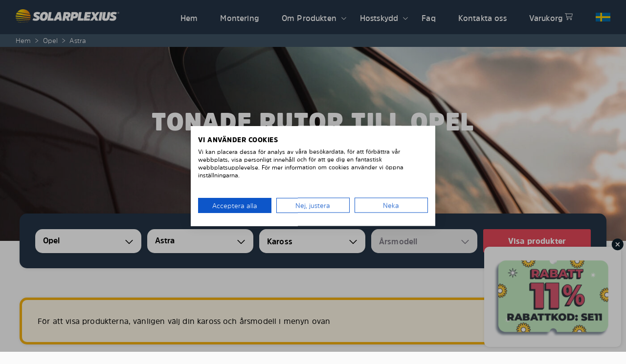

--- FILE ---
content_type: text/html; charset=UTF-8
request_url: https://solarplexius.se/se/product/opel-astra/
body_size: 71694
content:
<!doctype html>
<html lang="sv-SE" class="lang-se">
  <head>
    <meta charset="utf-8">
    <meta http-equiv="x-ua-compatible" content="ie=edge">
    <meta name="viewport" content="width=device-width, initial-scale=1, shrink-to-fit=no">
    <!-- Start TradeDoubler Tag -->

		<script language='JavaScript'>
			(function(i,s,o,g,r,a,m){i['TDConversionObject']=r;i[r]=i[r]||function(){(i[r].q=i[r].q||[]).push(arguments)},i[r].l=1*new Date();a=s.createElement(o),m=s.getElementsByTagName(o)[0];a.async=1;a.src=g;m.parentNode.insertBefore(a,m)})(window,document,'script', 'https://svht.tradedoubler.com/tr_sdk.js?org=[[ORG_ID]]&prog=[[PROGRAMID]]&dr=true&rand=' + Math.random(), 'tdconv');
		</script>
<!-- End TradeDoubler tag-->
<link rel="preload" as="script" href="https://solarplexius.com/app/themes/wp-gds-theme/public/vue.6a6e29f3.js" />
<link rel="preload" as="font" href="https://solarplexius.com/app/themes/wp-gds-theme/public/fonts/amsipro/amsipro-black.woff2" crossorigin="anonymous" />
<link rel="preload" as="font" href="https://solarplexius.com/app/themes/wp-gds-theme/public/fonts/amsipro/amsipro-bold.woff2" crossorigin="anonymous" />
<link rel="preload" as="font" href="https://solarplexius.com/app/themes/wp-gds-theme/public/fonts/amsipro/amsipro-light.woff2" crossorigin="anonymous" />
<link rel="preload" as="font" href="https://solarplexius.com/app/themes/wp-gds-theme/public/fonts/amsipro/amsipro-regular.woff2" crossorigin="anonymous" />
<link rel="preload" as="font" href="https://solarplexius.com/app/themes/wp-gds-theme/public/fonts/amsipro/amsipro-semibold.woff2" crossorigin="anonymous" />
<link rel="preload" as="font" href="https://solarplexius.com/app/themes/wp-gds-theme/public/fonts/amsipro/amsipro-ultra.woff2" crossorigin="anonymous" />

<link rel="preload" as="fetch" href="/wp-json/solarplexius/v1/car?langcode=se" /><title>Tonade rutor till Opel ASTRA &#x2d; Solarplexius</title>
	<style>img:is([sizes="auto" i], [sizes^="auto," i]) { contain-intrinsic-size: 3000px 1500px }</style>
	<link rel="alternate" href="https://solarplexius.com/product/opel-astra/" hreflang="en" />
<link rel="alternate" href="https://solarplexius.fi/fi/product/opel-astra/" hreflang="fi" />
<link rel="alternate" href="https://solarplexius.se/se/product/opel-astra/" hreflang="sv" />
<link rel="alternate" href="https://solarplexius.at/at/product/opel-astra/" hreflang="de-AT" />
<link rel="alternate" href="https://solarplexius.de/de/product/opel-astra/" hreflang="de-DE" />
<link rel="alternate" href="https://solarplexius.be/be/product/opel-astra/" hreflang="nl-BE" />
<link rel="alternate" href="https://solarplexius.dk/dk/product/opel-astra/" hreflang="da" />
<link rel="alternate" href="https://solarplexius.fr/fr/product/opel-astra/" hreflang="fr-FR" />
<link rel="alternate" href="https://solarplexius.it/it/product/opel-astra/" hreflang="it" />
<link rel="alternate" href="https://solarplexius.nl/nl/product/opel-astra/" hreflang="nl-NL" />
<link rel="alternate" href="https://solarplexius.no/no/product/opel-astra/" hreflang="nb" />
<link rel="alternate" href="https://solarplexius.pt/pt/product/opel-astra/" hreflang="pt" />
<link rel="alternate" href="https://solarplexius.es/es/product/opel-astra/" hreflang="es" />
<link rel="alternate" href="https://solarplexius.ch/ch/product/opel-astra/" hreflang="de-CH" />
<link rel="alternate" href="https://solarplexius.co.uk/uk/car-tints/opel-astra/" hreflang="en-GB" />
<link rel="alternate" href="https://solarplexius.be/be-fr/product/opel-astra/" hreflang="fr-BE" />
<link rel="alternate" href="https://solarplexius.com/product/opel-astra/" hreflang="x-default" />

<!-- Google Tag Manager for WordPress by gtm4wp.com -->
<script data-cfasync="false" data-pagespeed-no-defer>
	var gtm4wp_datalayer_name = "dataLayer";
	var dataLayer = dataLayer || [];
	const gtm4wp_use_sku_instead = false;
	const gtm4wp_currency = 'SEK';
	const gtm4wp_product_per_impression = 10;
	const gtm4wp_clear_ecommerce = true;
	const gtm4wp_datalayer_max_timeout = 2000;
</script>
<!-- End Google Tag Manager for WordPress by gtm4wp.com -->
<!-- The SEO Framework by Sybre Waaijer -->
<meta name="robots" content="max-snippet:-1,max-image-preview:standard,max-video-preview:-1" />
<link rel="canonical" href="https://solarplexius.se/se/product/opel-astra/" />
<meta name="description" content="Solskydd för Opel ASTRA – skräddarsydda solskyddspaneler med enkel installation och högkvalitativt material. Njut av svalt och säkert körande." />
<meta property="og:type" content="product" />
<meta property="og:locale" content="sv_SE" />
<meta property="og:site_name" content="Solarplexius" />
<meta property="og:title" content="Tonade rutor till Opel ASTRA" />
<meta property="og:description" content="Solskydd för Opel ASTRA – skräddarsydda solskyddspaneler med enkel installation och högkvalitativt material. Njut av svalt och säkert körande." />
<meta property="og:url" content="https://solarplexius.se/se/product/opel-astra/" />
<meta property="og:image" content="https://solarplexius.com/app/uploads/2021/12/logo.png" />
<meta property="og:image:width" content="151" />
<meta property="og:image:height" content="19" />
<meta property="og:image:alt" content="logo Solarplexius png" />
<meta property="article:published_time" content="2021-11-26T15:08:37+00:00" />
<meta property="article:modified_time" content="2026-01-15T02:12:21+00:00" />
<meta name="twitter:card" content="summary_large_image" />
<meta name="twitter:title" content="Tonade rutor till Opel ASTRA" />
<meta name="twitter:description" content="Solskydd för Opel ASTRA – skräddarsydda solskyddspaneler med enkel installation och högkvalitativt material. Njut av svalt och säkert körande." />
<meta name="twitter:image" content="https://solarplexius.com/app/uploads/2021/12/logo.png" />
<meta name="twitter:image:alt" content="logo Solarplexius png" />
<!-- / The SEO Framework by Sybre Waaijer | 3.76ms meta | 0.24ms boot -->

<link rel='dns-prefetch' href='//integrations.etrusted.com' />
<link rel='dns-prefetch' href='//consent.cookiefirst.com' />
<link rel='dns-prefetch' href='//solarplexius.se' />
<link rel="preload" fetchpriority="high" as="image" href="https://solarplexius.com/app/uploads/2021/10/car-windows-1024x640.jpg" imagesrcset="https://solarplexius.com/app/uploads/2021/10/car-windows-1024x640.jpg 1024w, https://solarplexius.com/app/uploads/2021/10/car-windows-300x188.jpg 300w, https://solarplexius.com/app/uploads/2021/10/car-windows-768x480.jpg 768w, https://solarplexius.com/app/uploads/2021/10/car-windows-1536x960.jpg 1536w, https://solarplexius.com/app/uploads/2021/10/car-windows-2048x1280.jpg 2048w, https://solarplexius.com/app/uploads/2021/10/car-windows-50x31.jpg 50w, https://solarplexius.com/app/uploads/2021/10/car-windows-136x85.jpg 136w, https://solarplexius.com/app/uploads/2021/10/car-windows-280x175.jpg 280w, https://solarplexius.com/app/uploads/2021/10/car-windows-560x350.jpg 560w, https://solarplexius.com/app/uploads/2021/10/car-windows-600x375.jpg 600w, https://solarplexius.com/app/uploads/2021/10/car-windows-700x438.jpg 700w, https://solarplexius.com/app/uploads/2021/10/car-windows-800x500.jpg 800w, https://solarplexius.com/app/uploads/2021/10/car-windows-900x563.jpg 900w, https://solarplexius.com/app/uploads/2021/10/car-windows-1000x625.jpg 1000w, https://solarplexius.com/app/uploads/2021/10/car-windows-1200x750.jpg 1200w, https://solarplexius.com/app/uploads/2021/10/car-windows-1400x875.jpg 1400w, https://solarplexius.com/app/uploads/2021/10/car-windows-1600x1000.jpg 1600w, https://solarplexius.com/app/uploads/2021/10/car-windows-1800x1125.jpg 1800w, https://solarplexius.com/app/uploads/2021/10/car-windows-2000x1250.jpg 2000w" imagesizes="(max-width: 1600px) 100vw, 1600px"><link rel='stylesheet' id='buttons-css' href='https://solarplexius.se/wp/wp-includes/css/buttons.min.css?xyz=soCBOkA3qbvCw' media='all' />
<link rel="stylesheet" href="https://solarplexius.se/wp/wp-includes/css/dashicons.min.css?xyz=soCBOkA3qbvCw" media="print" onload="this.media='all'"><link rel='stylesheet' id='mediaelement-css' href='https://solarplexius.se/wp/wp-includes/js/mediaelement/mediaelementplayer-legacy.min.css?ver=4.2.17' media='all' />
<link rel='stylesheet' id='wp-mediaelement-css' href='https://solarplexius.se/wp/wp-includes/js/mediaelement/wp-mediaelement.min.css?xyz=soCBOkA3qbvCw' media='all' />
<link rel='stylesheet' id='media-views-css' href='https://solarplexius.se/wp/wp-includes/css/media-views.min.css?xyz=soCBOkA3qbvCw' media='all' />
<link rel='stylesheet' id='imgareaselect-css' href='https://solarplexius.se/wp/wp-includes/js/imgareaselect/imgareaselect.css?ver=0.9.8' media='all' />
<link rel='stylesheet' id='wp-smartcrop-media-library-css' href='https://solarplexius.com/app/plugins/wp-smartcrop/css/media-library.css?ver=2.0.10' media='all' />
<style id='wp-block-heading-inline-css'>
h1.has-background,h2.has-background,h3.has-background,h4.has-background,h5.has-background,h6.has-background{padding:1.25em 2.375em}h1.has-text-align-left[style*=writing-mode]:where([style*=vertical-lr]),h1.has-text-align-right[style*=writing-mode]:where([style*=vertical-rl]),h2.has-text-align-left[style*=writing-mode]:where([style*=vertical-lr]),h2.has-text-align-right[style*=writing-mode]:where([style*=vertical-rl]),h3.has-text-align-left[style*=writing-mode]:where([style*=vertical-lr]),h3.has-text-align-right[style*=writing-mode]:where([style*=vertical-rl]),h4.has-text-align-left[style*=writing-mode]:where([style*=vertical-lr]),h4.has-text-align-right[style*=writing-mode]:where([style*=vertical-rl]),h5.has-text-align-left[style*=writing-mode]:where([style*=vertical-lr]),h5.has-text-align-right[style*=writing-mode]:where([style*=vertical-rl]),h6.has-text-align-left[style*=writing-mode]:where([style*=vertical-lr]),h6.has-text-align-right[style*=writing-mode]:where([style*=vertical-rl]){rotate:180deg}
</style>
<style id='sage/block/core-heading-inline-css'>
h1,h2,h3,h4,h5{display:block;font-family:var(--gds-heading-font-family);font-weight:600;letter-spacing:0}h1:first-child,h2:first-child,h3:first-child,h4:first-child,h5:first-child{margin-top:0}h1{display:block;font-family:var(--gds-heading-font-family);font-family:var(--gds-heading-xl-font-family,var(--gds-heading-font-family));font-size:var(--gds-heading-xl-font-size);font-weight:600;font-weight:var(--gds-heading-xl-font-weight);letter-spacing:0;letter-spacing:var(--gds-heading-xl-letter-spacing);line-height:var(--gds-heading-xl-line-height);margin-bottom:var(--gds-heading-xl-margin-bottom);margin-top:var(--gds-heading-xl-margin-top);text-transform:var(--gds-heading-xl-text-transform)}h1:first-child{margin-top:0}h2{display:block;font-family:var(--gds-heading-font-family);font-family:var(--gds-heading-l-font-family,var(--gds-heading-font-family));font-size:var(--gds-heading-l-font-size);font-weight:600;font-weight:var(--gds-heading-l-font-weight);letter-spacing:0;letter-spacing:var(--gds-heading-l-letter-spacing);line-height:var(--gds-heading-l-line-height);margin-bottom:var(--gds-heading-l-margin-bottom);margin-top:var(--gds-heading-l-margin-top);text-transform:var(--gds-heading-l-text-transform)}h2:first-child{margin-top:0}h3{display:block;font-family:var(--gds-heading-font-family);font-family:var(--gds-heading-m-font-family,var(--gds-heading-font-family));font-size:var(--gds-heading-m-font-size);font-weight:600;font-weight:var(--gds-heading-m-font-weight);letter-spacing:0;letter-spacing:var(--gds-heading-m-letter-spacing);line-height:var(--gds-heading-m-line-height);margin-bottom:var(--gds-heading-m-margin-bottom);margin-top:var(--gds-heading-m-margin-top);text-transform:var(--gds-heading-m-text-transform)}h3:first-child{margin-top:0}h4{display:block;font-family:var(--gds-heading-font-family);font-family:var(--gds-heading-s-font-family,var(--gds-heading-font-family));font-size:var(--gds-heading-s-font-size);font-weight:600;font-weight:var(--gds-heading-s-font-weight);letter-spacing:0;letter-spacing:var(--gds-heading-s-letter-spacing);line-height:var(--gds-heading-s-line-height);margin-bottom:var(--gds-heading-s-margin-bottom);margin-top:var(--gds-heading-s-margin-top);text-transform:var(--gds-heading-s-text-transform)}h4:first-child{margin-top:0}h5{display:block;font-family:var(--gds-heading-font-family);font-family:var(--gds-heading-xs-font-family,var(--gds-heading-font-family));font-size:var(--gds-heading-xs-font-size);font-weight:600;font-weight:var(--gds-heading-xs-font-weight);letter-spacing:0;letter-spacing:var(--gds-heading-xs-letter-spacing);line-height:var(--gds-heading-xs-line-height);margin-bottom:var(--gds-heading-xs-margin-bottom);margin-top:var(--gds-heading-xs-margin-top);text-transform:var(--gds-heading-xs-text-transform)}h5:first-child{margin-top:0}h3.is-style-ultra-bold,h4.is-style-ultra-bold{font-weight:800}

</style>
<style id='wp-block-paragraph-inline-css'>
.is-small-text{font-size:.875em}.is-regular-text{font-size:1em}.is-large-text{font-size:2.25em}.is-larger-text{font-size:3em}.has-drop-cap:not(:focus):first-letter{float:left;font-size:8.4em;font-style:normal;font-weight:100;line-height:.68;margin:.05em .1em 0 0;text-transform:uppercase}body.rtl .has-drop-cap:not(:focus):first-letter{float:none;margin-left:.1em}p.has-drop-cap.has-background{overflow:hidden}:root :where(p.has-background){padding:1.25em 2.375em}:where(p.has-text-color:not(.has-link-color)) a{color:inherit}p.has-text-align-left[style*="writing-mode:vertical-lr"],p.has-text-align-right[style*="writing-mode:vertical-rl"]{rotate:180deg}
</style>
<style id='sage/block/core-paragraph-inline-css'>
p.has-background{max-width:calc(var(--content-width) - var(--block-gutter) * 2);padding:var(--block-gutter)}:not(.components-button).has-icon.has-icon{align-items:center;display:flex}:not(.components-button).has-icon.has-icon>i,:not(.components-button).has-icon.has-icon>img,:not(.components-button).has-icon.has-icon>svg{margin-right:var(--gds-spacing-xs)}

</style>
<style id='wp-block-embed-inline-css'>
.wp-block-embed.alignleft,.wp-block-embed.alignright,.wp-block[data-align=left]>[data-type="core/embed"],.wp-block[data-align=right]>[data-type="core/embed"]{max-width:360px;width:100%}.wp-block-embed.alignleft .wp-block-embed__wrapper,.wp-block-embed.alignright .wp-block-embed__wrapper,.wp-block[data-align=left]>[data-type="core/embed"] .wp-block-embed__wrapper,.wp-block[data-align=right]>[data-type="core/embed"] .wp-block-embed__wrapper{min-width:280px}.wp-block-cover .wp-block-embed{min-height:240px;min-width:320px}.wp-block-embed{overflow-wrap:break-word}.wp-block-embed :where(figcaption){margin-bottom:1em;margin-top:.5em}.wp-block-embed iframe{max-width:100%}.wp-block-embed__wrapper{position:relative}.wp-embed-responsive .wp-has-aspect-ratio .wp-block-embed__wrapper:before{content:"";display:block;padding-top:50%}.wp-embed-responsive .wp-has-aspect-ratio iframe{bottom:0;height:100%;left:0;position:absolute;right:0;top:0;width:100%}.wp-embed-responsive .wp-embed-aspect-21-9 .wp-block-embed__wrapper:before{padding-top:42.85%}.wp-embed-responsive .wp-embed-aspect-18-9 .wp-block-embed__wrapper:before{padding-top:50%}.wp-embed-responsive .wp-embed-aspect-16-9 .wp-block-embed__wrapper:before{padding-top:56.25%}.wp-embed-responsive .wp-embed-aspect-4-3 .wp-block-embed__wrapper:before{padding-top:75%}.wp-embed-responsive .wp-embed-aspect-1-1 .wp-block-embed__wrapper:before{padding-top:100%}.wp-embed-responsive .wp-embed-aspect-9-16 .wp-block-embed__wrapper:before{padding-top:177.77%}.wp-embed-responsive .wp-embed-aspect-1-2 .wp-block-embed__wrapper:before{padding-top:200%}
</style>
<style id='wp-block-embed-theme-inline-css'>
.wp-block-embed :where(figcaption){color:#555;font-size:13px;text-align:center}.is-dark-theme .wp-block-embed :where(figcaption){color:#ffffffa6}.wp-block-embed{margin:0 0 1em}
</style>
<style id='sage/block/core-embed-inline-css'>
.wp-block-embed{margin-left:0;margin-right:0}

</style>
<link rel='stylesheet' id='wp-block-cover-css' href='https://solarplexius.se/wp/wp-includes/blocks/cover/style.min.css?xyz=soCBOkA3qbvCw' media='all' />
<style id='sage/block/core-cover-inline-css'>
.wp-block-cover{box-sizing:border-box;color:var(--gds-color-white);min-height:300px;padding:var(--gds-spacing-xl) var(--viewport-gutter)}@media (min-width:60em){.wp-block-cover{padding:var(--gds-spacing-5xl) var(--gds-spacing-xl)}}.wp-block-cover .wp-block-cover__inner-container,.wp-block-cover.is-light .wp-block-cover__inner-container{color:inherit}.wp-block-cover:not(.alignfull){border-radius:3px}@media (max-width:59.99em){.is-root-container>.wp-block-cover:not(.alignfull){margin-left:calc(-1 * var(--viewport-gutter));margin-right:calc(-1 * var(--viewport-gutter));width:auto}}.wp-block-cover h1+h3{font-size:var(--gds-heading-l-font-size);font-weight:800;margin-top:-.5rem}@media (min-width:48.875em){.wp-block-cover h1+h3{margin-top:-1rem}}.wp-block-cover.is-style-contained .wp-block-cover__image-background,.wp-block-cover.is-style-contained .wp-block-cover__video-background{background-color:var(--gds-color-white);object-fit:contain}.wp-block-cover.is-style-fit-background{display:grid;grid-template:"container";grid-template-columns:1fr;min-height:0;padding:0!important}.wp-block-cover.is-style-fit-background .wp-block-cover__image-background,.wp-block-cover.is-style-fit-background .wp-block-cover__video-background{grid-area:container;position:static}.wp-block-cover.is-style-fit-background .wp-block-cover__inner-container{box-sizing:border-box;grid-area:container;padding:var(--gds-spacing-xl) var(--viewport-gutter)}@media (min-width:60em){.wp-block-cover.is-style-fit-background .wp-block-cover__inner-container{padding:var(--gds-spacing-5xl) var(--gds-spacing-xl)}}

</style>
<style id='wp-block-separator-inline-css'>
@charset "UTF-8";.wp-block-separator{border:none;border-top:2px solid}:root :where(.wp-block-separator.is-style-dots){height:auto;line-height:1;text-align:center}:root :where(.wp-block-separator.is-style-dots):before{color:currentColor;content:"···";font-family:serif;font-size:1.5em;letter-spacing:2em;padding-left:2em}.wp-block-separator.is-style-dots{background:none!important;border:none!important}
</style>
<style id='wp-block-separator-theme-inline-css'>
.wp-block-separator.has-css-opacity{opacity:.4}.wp-block-separator{border:none;border-bottom:2px solid;margin-left:auto;margin-right:auto}.wp-block-separator.has-alpha-channel-opacity{opacity:1}.wp-block-separator:not(.is-style-wide):not(.is-style-dots){width:100px}.wp-block-separator.has-background:not(.is-style-dots){border-bottom:none;height:1px}.wp-block-separator.has-background:not(.is-style-wide):not(.is-style-dots){height:2px}
</style>
<style id='sage/block/core-separator-inline-css'>
.wp-block-separator{border-bottom-width:5px;border-left:none;border-right:none;margin-bottom:var(--block-gutter);margin-top:var(--block-gutter);opacity:1}@media (max-width:48.865em){.wp-block-separator{border-bottom-width:3px}}.wp-block-separator:first-child{margin-top:0}.wp-block-separator:last-child{margin-bottom:0}.wp-block-separator:not(.is-style-wide):not(.is-style-dots){width:125px}.wp-block-separator.is-style-block{border-bottom-width:50px;margin-left:calc(var(--viewport-gutter) * -1);margin-right:calc(var(--viewport-gutter) * -1);max-width:var(--alignfull-width);width:unset!important}.wp-block-separator.is-style-block:not(.has-text-color){--block-color:var(--gds-color-ui-12)}

</style>
<style id='sage/block/solarplexius-car-finder-inline-css'>
:root{--car-finder-height:20px}@media (min-width:60em){:root{--car-finder-height:112px}.home .is-root-container>a:first-child+.wp-block-cover.alignfull{padding-top:calc(var(--gds-spacing-5xl) - var(--car-finder-height) / 2)}}.wp-block-solarplexius-car-finder.alignwide{max-width:var(--alignexpanded-width)}.alignfull+.wp-block-solarplexius-car-finder.wp-block-solarplexius-car-finder.wp-block-solarplexius-car-finder,[data-align=full]+.wp-block .wp-block-solarplexius-car-finder{margin-top:calc(-1 * var(--block-gutter-l) - var(--car-finder-height) / 2);position:relative;z-index:10}@media (max-width:59.99em){.wp-block-solarplexius-car-finder.has-addtocart-bar{z-index:var(--addtocart-z-index)!important}}.entry-hero.alignfull+.wp-block-solarplexius-car-finder.wp-block-solarplexius-car-finder{margin-top:calc(-1 * var(--car-finder-height) / 2)!important}@media (min-width:64em){.wp-block-solarplexius-car-finder.is-sticky{position:sticky!important;top:calc(var(--admin-bar-height, 0px) - var(--gds-card-border-radius, 8px))}}.wp-block-solarplexius-car-finder.has-spinner:before{background:hsla(0,0%,100%,.2);bottom:0;content:"";display:block;left:0;position:absolute;right:0;top:0;z-index:10}@media (max-width:59.99em){.wp-block-solarplexius-car-finder.has-spinner:after{margin-top:0;right:calc(var(--gds-spacing-l) + 3px);top:calc(var(--gds-spacing-l) + 12px)}}@media (min-width:60em){.wp-block-solarplexius-car-finder.has-spinner:after{right:calc(var(--gds-spacing-l) + var(--gds-spacing-m))}}.car-finder{--gds-card-max-width:100%;background-color:var(--gds-card-background-color,#fff);background-color:var(--gds-color-ui-02);border:var(--gds-card-border);border-radius:var(--gds-card-border-radius,8px);box-shadow:var(--gds-card-box-shadow);box-sizing:border-box;display:flex;flex-direction:column;justify-content:flex-start;max-width:var(--gds-card-max-width,var(--gds-card-width));overflow:hidden;overflow:visible;padding:var(--gds-spacing-l) var(--gds-spacing-m);text-align:var(--gds-card-text-align,center);width:var(--gds-card-width)}@media (min-width:60em){.car-finder{max-height:var(--car-finder-height);padding:var(--gds-spacing-l)}}.car-finder select{font-size:16px;font-weight:600;height:50px}.car-finder select[disabled]{font-weight:500}@media (max-width:59.99em){.car-finder .wp-block-button__link{width:100%}}.car-finder__grid{align-items:flex-start;column-gap:var(--gds-spacing-xs);display:grid;row-gap:var(--gds-spacing-xs)}@media (min-width:60em){.car-finder__grid{grid-template-columns:repeat(5,1fr)}}.car-finder--small{background:transparent;box-shadow:none;max-height:none;padding:0}.car-finder--small .car-finder__grid{--gds-input-padding:calc(var(--gds-spacing-xs) - (0.2em / 2)) var(--gds-spacing-xs);--gds-input-font-size:14px;grid-template-columns:1fr}.car-finder--small .car-finder__grid>.wp-block-button>.wp-block-button__link{width:100%}@media (min-width:37.5em){.car-finder--small .car-finder__grid{grid-template-columns:repeat(2,1fr)}.car-finder--small .car-finder__grid>.wp-block-button{grid-column:span 2}}.car-finder--small .car-finder__grid select.v-select{--gds-input-padding:calc(var(--gds-spacing-xs) - (0.2em / 2)) var(--gds-spacing-xs)}.car-finder--small .car-finder__grid>div .vs__search{padding-right:0}.car-finder--small .car-finder__grid>div .vs__actions{margin-left:-5px;padding-left:3px}.car-finder--small .car-finder__grid>div .v-select:not(.vs--disabled) .vs__actions{background-color:#fff}.car-finder--small .car-finder__grid>div .vs__search,.car-finder--small .car-finder__grid>div .vs__search::placeholder,.car-finder--small .car-finder__grid>div .vs__selected{font-size:14px}

</style>
<style id='sage/block/core-column-inline-css'>
:root{--column-gutter:0}@media (min-width:37.5em){:root{--column-gutter:var(--grid-gutter)}}.wp-block-column{margin-left:var(--column-gutter)}.wp-block-column:first-child{--column-gutter:0}.wp-block-column>:only-child{height:100%}@media (min-width:37.5em) and (max-width:48.865em){.wp-block-column:nth-child(2n){margin-left:var(--column-gutter)}.wp-block-column{flex-basis:calc(50% - var(--grid-gutter) / 2)!important}}@media (min-width:48.875em){.wp-block-column:not(:first-child){margin-left:var(--column-gutter)}}@media (max-width:48.865em){.wp-block-column:not(:last-child){margin-bottom:var(--grid-gutter)}}@media (min-width:37.5em) and (max-width:48.865em){.wp-block-columns.is-style-wide-gap .wp-block-column{flex-basis:calc(50% - var(--block-gutter-l))!important}}@media (min-width:37.5em){.wp-block-columns.is-style-wide-gap .wp-block-column:not(:first-child){margin-left:calc(var(--block-gutter-l) * 2)}}

</style>
<style id='wp-block-columns-inline-css'>
.wp-block-columns{align-items:normal!important;box-sizing:border-box;display:flex;flex-wrap:wrap!important}@media (min-width:782px){.wp-block-columns{flex-wrap:nowrap!important}}.wp-block-columns.are-vertically-aligned-top{align-items:flex-start}.wp-block-columns.are-vertically-aligned-center{align-items:center}.wp-block-columns.are-vertically-aligned-bottom{align-items:flex-end}@media (max-width:781px){.wp-block-columns:not(.is-not-stacked-on-mobile)>.wp-block-column{flex-basis:100%!important}}@media (min-width:782px){.wp-block-columns:not(.is-not-stacked-on-mobile)>.wp-block-column{flex-basis:0;flex-grow:1}.wp-block-columns:not(.is-not-stacked-on-mobile)>.wp-block-column[style*=flex-basis]{flex-grow:0}}.wp-block-columns.is-not-stacked-on-mobile{flex-wrap:nowrap!important}.wp-block-columns.is-not-stacked-on-mobile>.wp-block-column{flex-basis:0;flex-grow:1}.wp-block-columns.is-not-stacked-on-mobile>.wp-block-column[style*=flex-basis]{flex-grow:0}:where(.wp-block-columns){margin-bottom:1.75em}:where(.wp-block-columns.has-background){padding:1.25em 2.375em}.wp-block-column{flex-grow:1;min-width:0;overflow-wrap:break-word;word-break:break-word}.wp-block-column.is-vertically-aligned-top{align-self:flex-start}.wp-block-column.is-vertically-aligned-center{align-self:center}.wp-block-column.is-vertically-aligned-bottom{align-self:flex-end}.wp-block-column.is-vertically-aligned-stretch{align-self:stretch}.wp-block-column.is-vertically-aligned-bottom,.wp-block-column.is-vertically-aligned-center,.wp-block-column.is-vertically-aligned-top{width:100%}
</style>
<style id='sage/block/core-columns-inline-css'>
h2+.wp-block-columns.alignwide{margin-top:var(--block-gutter-m)}

</style>
<link rel='stylesheet' id='sage/block/acf-image-carousel-css' href='https://solarplexius.com/app/themes/wp-gds-theme/public/styles/blocks/acf-image-carousel.css?id=31ce301bf7bbac8bf951668b6f39e35f&#038;xyz=soCBOkA3qbvCw' media='all' />
<style id='wp-block-library-inline-css'>
:root{--wp-admin-theme-color:#007cba;--wp-admin-theme-color--rgb:0,124,186;--wp-admin-theme-color-darker-10:#006ba1;--wp-admin-theme-color-darker-10--rgb:0,107,161;--wp-admin-theme-color-darker-20:#005a87;--wp-admin-theme-color-darker-20--rgb:0,90,135;--wp-admin-border-width-focus:2px;--wp-block-synced-color:#7a00df;--wp-block-synced-color--rgb:122,0,223;--wp-bound-block-color:var(--wp-block-synced-color)}@media (min-resolution:192dpi){:root{--wp-admin-border-width-focus:1.5px}}.wp-element-button{cursor:pointer}:root{--wp--preset--font-size--normal:16px;--wp--preset--font-size--huge:42px}:root .has-very-light-gray-background-color{background-color:#eee}:root .has-very-dark-gray-background-color{background-color:#313131}:root .has-very-light-gray-color{color:#eee}:root .has-very-dark-gray-color{color:#313131}:root .has-vivid-green-cyan-to-vivid-cyan-blue-gradient-background{background:linear-gradient(135deg,#00d084,#0693e3)}:root .has-purple-crush-gradient-background{background:linear-gradient(135deg,#34e2e4,#4721fb 50%,#ab1dfe)}:root .has-hazy-dawn-gradient-background{background:linear-gradient(135deg,#faaca8,#dad0ec)}:root .has-subdued-olive-gradient-background{background:linear-gradient(135deg,#fafae1,#67a671)}:root .has-atomic-cream-gradient-background{background:linear-gradient(135deg,#fdd79a,#004a59)}:root .has-nightshade-gradient-background{background:linear-gradient(135deg,#330968,#31cdcf)}:root .has-midnight-gradient-background{background:linear-gradient(135deg,#020381,#2874fc)}.has-regular-font-size{font-size:1em}.has-larger-font-size{font-size:2.625em}.has-normal-font-size{font-size:var(--wp--preset--font-size--normal)}.has-huge-font-size{font-size:var(--wp--preset--font-size--huge)}.has-text-align-center{text-align:center}.has-text-align-left{text-align:left}.has-text-align-right{text-align:right}#end-resizable-editor-section{display:none}.aligncenter{clear:both}.items-justified-left{justify-content:flex-start}.items-justified-center{justify-content:center}.items-justified-right{justify-content:flex-end}.items-justified-space-between{justify-content:space-between}.screen-reader-text{border:0;clip-path:inset(50%);height:1px;margin:-1px;overflow:hidden;padding:0;position:absolute;width:1px;word-wrap:normal!important}.screen-reader-text:focus{background-color:#ddd;clip-path:none;color:#444;display:block;font-size:1em;height:auto;left:5px;line-height:normal;padding:15px 23px 14px;text-decoration:none;top:5px;width:auto;z-index:100000}html :where(.has-border-color){border-style:solid}html :where([style*=border-top-color]){border-top-style:solid}html :where([style*=border-right-color]){border-right-style:solid}html :where([style*=border-bottom-color]){border-bottom-style:solid}html :where([style*=border-left-color]){border-left-style:solid}html :where([style*=border-width]){border-style:solid}html :where([style*=border-top-width]){border-top-style:solid}html :where([style*=border-right-width]){border-right-style:solid}html :where([style*=border-bottom-width]){border-bottom-style:solid}html :where([style*=border-left-width]){border-left-style:solid}html :where(img[class*=wp-image-]){height:auto;max-width:100%}:where(figure){margin:0 0 1em}html :where(.is-position-sticky){--wp-admin--admin-bar--position-offset:var(--wp-admin--admin-bar--height,0px)}@media screen and (max-width:600px){html :where(.is-position-sticky){--wp-admin--admin-bar--position-offset:0px}}
</style>
<style id='woocommerce-inline-inline-css'>
.woocommerce form .form-row .required { visibility: visible; }
</style>
<link rel='stylesheet' id='brands-styles-css' href='https://solarplexius.com/app/plugins/woocommerce/assets/css/brands.css?ver=10.0.2' media='all' />
<link rel="stylesheet" href="https://solarplexius.com/app/plugins/woocommerce-trusted-shops/assets/css/layout.min.css?ver=4.0.17" media="print" onload="this.media='all'"><link rel='stylesheet' id='sage/app.css-css' href='https://solarplexius.com/app/themes/wp-gds-theme/public/styles/app.css?id=b5c7bd1e294930804de3bb759a5034d6' media='all' />
<style id='sage/app.css-inline-css'>
:root{--wp--preset--aspect-ratio--square: 1;--wp--preset--aspect-ratio--4-3: 4/3;--wp--preset--aspect-ratio--3-4: 3/4;--wp--preset--aspect-ratio--3-2: 3/2;--wp--preset--aspect-ratio--2-3: 2/3;--wp--preset--aspect-ratio--16-9: 16/9;--wp--preset--aspect-ratio--9-16: 9/16;--wp--preset--color--black: var(--gds-color-black);--wp--preset--color--cyan-bluish-gray: #abb8c3;--wp--preset--color--white: var(--gds-color-white);--wp--preset--color--pale-pink: #f78da7;--wp--preset--color--vivid-red: #cf2e2e;--wp--preset--color--luminous-vivid-orange: #ff6900;--wp--preset--color--luminous-vivid-amber: #fcb900;--wp--preset--color--light-green-cyan: #7bdcb5;--wp--preset--color--vivid-green-cyan: #00d084;--wp--preset--color--pale-cyan-blue: #8ed1fc;--wp--preset--color--vivid-cyan-blue: #0693e3;--wp--preset--color--vivid-purple: #9b51e0;--wp--preset--color--ui-01: var(--gds-color-ui-01);--wp--preset--color--ui-02: var(--gds-color-ui-02);--wp--preset--color--ui-03: var(--gds-color-ui-03);--wp--preset--color--ui-04: var(--gds-color-ui-04);--wp--preset--color--ui-05: var(--gds-color-ui-05);--wp--preset--color--ui-06: var(--gds-color-ui-06);--wp--preset--color--ui-07: var(--gds-color-ui-07);--wp--preset--color--ui-08: var(--gds-color-ui-08);--wp--preset--color--ui-09: var(--gds-color-ui-09);--wp--preset--color--ui-10: var(--gds-color-ui-10);--wp--preset--color--ui-11: var(--gds-color-ui-11);--wp--preset--color--ui-12: var(--gds-color-ui-12);--wp--preset--color--ui-13: var(--gds-color-ui-13);--wp--preset--gradient--vivid-cyan-blue-to-vivid-purple: linear-gradient(135deg,rgba(6,147,227,1) 0%,rgb(155,81,224) 100%);--wp--preset--gradient--light-green-cyan-to-vivid-green-cyan: linear-gradient(135deg,rgb(122,220,180) 0%,rgb(0,208,130) 100%);--wp--preset--gradient--luminous-vivid-amber-to-luminous-vivid-orange: linear-gradient(135deg,rgba(252,185,0,1) 0%,rgba(255,105,0,1) 100%);--wp--preset--gradient--luminous-vivid-orange-to-vivid-red: linear-gradient(135deg,rgba(255,105,0,1) 0%,rgb(207,46,46) 100%);--wp--preset--gradient--very-light-gray-to-cyan-bluish-gray: linear-gradient(135deg,rgb(238,238,238) 0%,rgb(169,184,195) 100%);--wp--preset--gradient--cool-to-warm-spectrum: linear-gradient(135deg,rgb(74,234,220) 0%,rgb(151,120,209) 20%,rgb(207,42,186) 40%,rgb(238,44,130) 60%,rgb(251,105,98) 80%,rgb(254,248,76) 100%);--wp--preset--gradient--blush-light-purple: linear-gradient(135deg,rgb(255,206,236) 0%,rgb(152,150,240) 100%);--wp--preset--gradient--blush-bordeaux: linear-gradient(135deg,rgb(254,205,165) 0%,rgb(254,45,45) 50%,rgb(107,0,62) 100%);--wp--preset--gradient--luminous-dusk: linear-gradient(135deg,rgb(255,203,112) 0%,rgb(199,81,192) 50%,rgb(65,88,208) 100%);--wp--preset--gradient--pale-ocean: linear-gradient(135deg,rgb(255,245,203) 0%,rgb(182,227,212) 50%,rgb(51,167,181) 100%);--wp--preset--gradient--electric-grass: linear-gradient(135deg,rgb(202,248,128) 0%,rgb(113,206,126) 100%);--wp--preset--gradient--midnight: linear-gradient(135deg,rgb(2,3,129) 0%,rgb(40,116,252) 100%);--wp--preset--gradient--gradient-01: var(--gradient-01);--wp--preset--font-size--small: 13px;--wp--preset--font-size--medium: 20px;--wp--preset--font-size--large: 36px;--wp--preset--font-size--x-large: 42px;--wp--preset--font-size--xs-paragraph: var(--gds-paragraph-xs-font-size);--wp--preset--font-size--s-paragraph: var(--gds-paragraph-s-font-size);--wp--preset--font-size--m-paragraph: var(--gds-paragraph-m-font-size);--wp--preset--font-size--l-paragraph: var(--gds-paragraph-l-font-size);--wp--preset--font-size--xs-heading: var(--gds-heading-xs-font-size);--wp--preset--font-size--s-heading: var(--gds-heading-s-font-size);--wp--preset--font-size--m-heading: var(--gds-heading-m-font-size);--wp--preset--font-size--l-heading: var(--gds-heading-l-font-size);--wp--preset--font-size--xl-heading: var(--gds-heading-xl-font-size);--wp--preset--font-size--xxl-heading: var(--gds-heading-2xl-font-size);--wp--preset--spacing--20: 0.44rem;--wp--preset--spacing--30: 0.67rem;--wp--preset--spacing--40: 1rem;--wp--preset--spacing--50: 1.5rem;--wp--preset--spacing--60: 2.25rem;--wp--preset--spacing--70: 3.38rem;--wp--preset--spacing--80: 5.06rem;--wp--preset--shadow--natural: 6px 6px 9px rgba(0, 0, 0, 0.2);--wp--preset--shadow--deep: 12px 12px 50px rgba(0, 0, 0, 0.4);--wp--preset--shadow--sharp: 6px 6px 0px rgba(0, 0, 0, 0.2);--wp--preset--shadow--outlined: 6px 6px 0px -3px rgba(255, 255, 255, 1), 6px 6px rgba(0, 0, 0, 1);--wp--preset--shadow--crisp: 6px 6px 0px rgba(0, 0, 0, 1);}:where(.is-layout-flex){gap: 0.5em;}:where(.is-layout-grid){gap: 0.5em;}body .is-layout-flex{display: flex;}.is-layout-flex{flex-wrap: wrap;align-items: center;}.is-layout-flex > :is(*, div){margin: 0;}body .is-layout-grid{display: grid;}.is-layout-grid > :is(*, div){margin: 0;}:where(.wp-block-columns.is-layout-flex){gap: 2em;}:where(.wp-block-columns.is-layout-grid){gap: 2em;}:where(.wp-block-post-template.is-layout-flex){gap: 1.25em;}:where(.wp-block-post-template.is-layout-grid){gap: 1.25em;}.has-black-color{color: var(--wp--preset--color--black) !important;}.has-cyan-bluish-gray-color{color: var(--wp--preset--color--cyan-bluish-gray) !important;}.has-white-color{color: var(--wp--preset--color--white) !important;}.has-pale-pink-color{color: var(--wp--preset--color--pale-pink) !important;}.has-vivid-red-color{color: var(--wp--preset--color--vivid-red) !important;}.has-luminous-vivid-orange-color{color: var(--wp--preset--color--luminous-vivid-orange) !important;}.has-luminous-vivid-amber-color{color: var(--wp--preset--color--luminous-vivid-amber) !important;}.has-light-green-cyan-color{color: var(--wp--preset--color--light-green-cyan) !important;}.has-vivid-green-cyan-color{color: var(--wp--preset--color--vivid-green-cyan) !important;}.has-pale-cyan-blue-color{color: var(--wp--preset--color--pale-cyan-blue) !important;}.has-vivid-cyan-blue-color{color: var(--wp--preset--color--vivid-cyan-blue) !important;}.has-vivid-purple-color{color: var(--wp--preset--color--vivid-purple) !important;}.has-black-background-color{background-color: var(--wp--preset--color--black) !important;}.has-cyan-bluish-gray-background-color{background-color: var(--wp--preset--color--cyan-bluish-gray) !important;}.has-white-background-color{background-color: var(--wp--preset--color--white) !important;}.has-pale-pink-background-color{background-color: var(--wp--preset--color--pale-pink) !important;}.has-vivid-red-background-color{background-color: var(--wp--preset--color--vivid-red) !important;}.has-luminous-vivid-orange-background-color{background-color: var(--wp--preset--color--luminous-vivid-orange) !important;}.has-luminous-vivid-amber-background-color{background-color: var(--wp--preset--color--luminous-vivid-amber) !important;}.has-light-green-cyan-background-color{background-color: var(--wp--preset--color--light-green-cyan) !important;}.has-vivid-green-cyan-background-color{background-color: var(--wp--preset--color--vivid-green-cyan) !important;}.has-pale-cyan-blue-background-color{background-color: var(--wp--preset--color--pale-cyan-blue) !important;}.has-vivid-cyan-blue-background-color{background-color: var(--wp--preset--color--vivid-cyan-blue) !important;}.has-vivid-purple-background-color{background-color: var(--wp--preset--color--vivid-purple) !important;}.has-black-border-color{border-color: var(--wp--preset--color--black) !important;}.has-cyan-bluish-gray-border-color{border-color: var(--wp--preset--color--cyan-bluish-gray) !important;}.has-white-border-color{border-color: var(--wp--preset--color--white) !important;}.has-pale-pink-border-color{border-color: var(--wp--preset--color--pale-pink) !important;}.has-vivid-red-border-color{border-color: var(--wp--preset--color--vivid-red) !important;}.has-luminous-vivid-orange-border-color{border-color: var(--wp--preset--color--luminous-vivid-orange) !important;}.has-luminous-vivid-amber-border-color{border-color: var(--wp--preset--color--luminous-vivid-amber) !important;}.has-light-green-cyan-border-color{border-color: var(--wp--preset--color--light-green-cyan) !important;}.has-vivid-green-cyan-border-color{border-color: var(--wp--preset--color--vivid-green-cyan) !important;}.has-pale-cyan-blue-border-color{border-color: var(--wp--preset--color--pale-cyan-blue) !important;}.has-vivid-cyan-blue-border-color{border-color: var(--wp--preset--color--vivid-cyan-blue) !important;}.has-vivid-purple-border-color{border-color: var(--wp--preset--color--vivid-purple) !important;}.has-vivid-cyan-blue-to-vivid-purple-gradient-background{background: var(--wp--preset--gradient--vivid-cyan-blue-to-vivid-purple) !important;}.has-light-green-cyan-to-vivid-green-cyan-gradient-background{background: var(--wp--preset--gradient--light-green-cyan-to-vivid-green-cyan) !important;}.has-luminous-vivid-amber-to-luminous-vivid-orange-gradient-background{background: var(--wp--preset--gradient--luminous-vivid-amber-to-luminous-vivid-orange) !important;}.has-luminous-vivid-orange-to-vivid-red-gradient-background{background: var(--wp--preset--gradient--luminous-vivid-orange-to-vivid-red) !important;}.has-very-light-gray-to-cyan-bluish-gray-gradient-background{background: var(--wp--preset--gradient--very-light-gray-to-cyan-bluish-gray) !important;}.has-cool-to-warm-spectrum-gradient-background{background: var(--wp--preset--gradient--cool-to-warm-spectrum) !important;}.has-blush-light-purple-gradient-background{background: var(--wp--preset--gradient--blush-light-purple) !important;}.has-blush-bordeaux-gradient-background{background: var(--wp--preset--gradient--blush-bordeaux) !important;}.has-luminous-dusk-gradient-background{background: var(--wp--preset--gradient--luminous-dusk) !important;}.has-pale-ocean-gradient-background{background: var(--wp--preset--gradient--pale-ocean) !important;}.has-electric-grass-gradient-background{background: var(--wp--preset--gradient--electric-grass) !important;}.has-midnight-gradient-background{background: var(--wp--preset--gradient--midnight) !important;}.has-small-font-size{font-size: var(--wp--preset--font-size--small) !important;}.has-medium-font-size{font-size: var(--wp--preset--font-size--medium) !important;}.has-large-font-size{font-size: var(--wp--preset--font-size--large) !important;}.has-x-large-font-size{font-size: var(--wp--preset--font-size--x-large) !important;}
</style>
<link rel='stylesheet' id='sage/woocommerce.css-css' href='https://solarplexius.com/app/themes/wp-gds-theme/public/styles/woocommerce.css?id=ae1f67b3abd97bd366a4d8b1dd2d8293' media='all' />
<script defer src="https://solarplexius.com/app/plugins/wp-image-resizer/dist/wp-image-resizer.js?ver=1768574006" id="wp-image-resizer/js-js"></script>
<script id="sage/app.js-js-extra">
var Sage = {"lang":"se","country":"SE","currency":{"code":"SEK","symbol":"&#107;&#114;","symbolPosition":"right_space","thousandSeparator":" ","decimalSeparator":",","precision":0},"taxRate":"25","taxText":"inkl. 25% Moms","ajaxChangePaymentMethod":"\/se\/?wc-ajax=solarplex_change_payment_method","hasImageResizerService":"","primaryDomain":"https:\/\/solarplexius.com","persistentCartProxy":"https:\/\/solarplexius.se\/wp\/wp-login.php?persist-cart=1","checkoutUrls":{"EN":"https:\/\/solarplexius.com\/checkout\/","FI":"https:\/\/solarplexius.fi\/fi\/checkout\/","SE":"https:\/\/solarplexius.se\/se\/checkout\/","AT":"https:\/\/solarplexius.at\/at\/checkout\/","DE":"https:\/\/solarplexius.de\/de\/checkout\/","BE":"https:\/\/solarplexius.be\/be-fr\/checkout\/","BG":"https:\/\/solarplexius.com\/bg\/checkout\/","HR":"https:\/\/solarplexius.com\/hr\/checkout\/","CY":"https:\/\/solarplexius.com\/cy\/checkout\/","CZ":"https:\/\/solarplexius.com\/cz\/checkout\/","DK":"https:\/\/solarplexius.dk\/dk\/checkout\/","EE":"https:\/\/solarplexius.com\/et\/checkout\/","FR":"https:\/\/solarplexius.fr\/fr\/checkout\/","GR":"https:\/\/solarplexius.com\/gr\/checkout\/","HU":"https:\/\/solarplexius.com\/hu\/checkout\/","IE":"https:\/\/solarplexius.com\/ir\/checkout\/","IT":"https:\/\/solarplexius.it\/it\/checkout\/","LV":"https:\/\/solarplexius.com\/lv\/checkout\/","LT":"https:\/\/solarplexius.com\/lt\/checkout\/","LU":"https:\/\/solarplexius.com\/lu\/checkout\/","MT":"https:\/\/solarplexius.com\/mt\/checkout\/","NL":"https:\/\/solarplexius.nl\/nl\/checkout\/","NO":"https:\/\/solarplexius.no\/no\/checkout\/","PL":"https:\/\/solarplexius.com\/pl\/checkout\/","PT":"https:\/\/solarplexius.pt\/pt\/checkout\/","RO":"https:\/\/solarplexius.com\/ro\/checkout\/","SK":"https:\/\/solarplexius.com\/sk\/checkout\/","SI":"https:\/\/solarplexius.com\/si\/checkout\/","ES":"https:\/\/solarplexius.es\/es\/checkout\/","CH":"https:\/\/solarplexius.ch\/ch\/checkout\/","GB":"https:\/\/solarplexius.co.uk\/uk\/checkout\/"},"zissionChat":"eyJhbGciOiJIUzI1NiIsInR5cCI6IkpXVCJ9.[base64].UeU06CDN8yVajkPQMwx8lVIVSuM8ep4ahUBry9s3_bY"};
var app_i18n = {"domain":"gds","locale_data":{"messages":{"":{"domain":"gds"},"Read More":["L\u00e4s mer"],"Cart":["Varukorg"],"Share on Facebook":["Dela p\u00e5 Facebook"],"Added to cart":["Tillagd i varukorgen"],"Continue shopping":["Forts\u00e4tt handla"],"Go to cart":["L\u00e4gg till varukorg"],"Your selection":["Ditt val"],"incl. %s% tax":["inkl. %s% moms"],"Buy now":["K\u00f6p nu"],"Adding to cart...":["L\u00e4gger till i varukorgen..."],"Add to cart":["L\u00e4gg till i varukorg"],"Car Brand":["Bilm\u00e4rke"],"Model":["Modell"],"Show products":["Visa produkter"],"Select windows":["V\u00c4LJ ANTAL RUTOR DU VILL TONA"],"Your personal data will be used to support your experience throughout this website, to manage access to your account, and for other purposes described in our [privacy_policy].":["Dina personuppgifter kommer att anv\u00e4ndas f\u00f6r att st\u00f6dja din upplevelse p\u00e5 hela denna webbplats, f\u00f6r att hantera \u00e5tkomst till ditt konto och f\u00f6r andra \u00e4ndam\u00e5l som beskrivs i v\u00e5r [privacy_policy]."],"Your personal data will be used to process your order, support your experience throughout this website, and for other purposes described in our [privacy_policy].":["Dina personuppgifter kommer att anv\u00e4ndas f\u00f6r att behandla din best\u00e4llning, st\u00f6dja din upplevelse p\u00e5 hela denna webbplats och f\u00f6r andra \u00e4ndam\u00e5l som beskrivs i v\u00e5r [privacy_policy]."],"Body Type":["Kaross"],"Model Year":["\u00c5rsmodell"],"Additional options":["Ytterligare alternativ"],"VAT":["Moms"],"Congratulations on the sale.":["Grattis till f\u00f6rs\u00e4ljningen."],"Thanks for reading.":["Tack f\u00f6r att du l\u00e4ser."],"Hopefully they\u2019ll be back. Read more about <a href=\"https:\/\/docs.woocommerce.com\/document\/managing-orders\/\">troubleshooting failed payments<\/a>.":["F\u00f6rhoppningsvis kommer de tillbaka. L\u00e4s mer om <a href=\"https:\/\/docs.woocommerce.com\/document\/managing-orders\/\">fels\u00f6ka misslyckade betalningar<\/a>."],"We look forward to fulfilling your order soon.":["Vi ser fram emot att fullf\u00f6lja din best\u00e4llning snart."],"Thanks for using {site_url}!":["Tack f\u00f6r att du anv\u00e4nder {site_url}!"],"We look forward to seeing you soon.":["Vi ser fram emot att se dig snart."],"Check payments":["Kontrollera betalningar"],"Cash on delivery":["Postf\u00f6rskott"],"Pay with cash upon delivery.":["Postf\u00f6rskott"],"PayPal, Direct Debit, Credit Card and Invoice (if available)":["PayPal (Mastercard, Visa...)"],"Please choose a payment method:":["V\u00e4nligen v\u00e4lj en betalningsmetod:"],"Nets, Credit card":["Kortbetalning (Mastercard, Visa, PayPal...)"],"Klarna, Credit card":["Klarna (Visa, Mastercard, Swish..)"],"Free shipping":["Gratis frakt"],"{site_title} &mdash; Built with {WooCommerce}":["{site_title} &mdash; Byggd med {WooCommerce}"],"3 DOOR":["3 D\u00f6rrars"],"5 DOOR":["5 D\u00f6rrars"],"PAJERO":["Pajero"],"PAJERO PININ":["Pajero Pinin"],"PAJERO SHOGUN":["Pajero Shogun"],"PAJERO SPORT":["Pajero Sport"],"SEDAN":["Sedan"],"KOMBI":["Kombi"],"HATCHBACK":["Kombicoup\u00e8"],"DEFENDER 90":["Defender 90"],"DELTA":["Delta"],"DEMIO":["Demio"],"DISCOVERY":["Discovery"],"DISCOVERY SPORT":["Discovery Sport"],"Divider":["Skiljev\u00e4gg - Hostskydd"],"DOBL\u00d2":["Dobl\u00f2"],"DOKKER":["Dokker"],"DOUBLE CAB":["Double Cab"],"DUCATO":["Ducato"],"DURANGO":["Durango"],"DUSTER":["Duster"],"EXPERT TEPEE":["Expert Tepee"],"EXPLORER":["Explorer"],"Extralong":["Extra l\u00e5ng"],"F-PACE\/SVR":["F-Pace\/SVR"],"FABIA":["Fabia"],"FELICIA":["Felicia"],"FIESTA":["Fiesta"],"FIORINO":["Fiorino"],"FOCUS":["Focus"],"FORESTER":["Forester"],"FORFOUR":["Forfour"],"FORMENTOR":["Formentor"],"FORTWO":["Fortwo"],"FREELANDER":["Freelander"],"FREEMONT":["Freemont"],"SHORT":["Kort"],"Short":["Kort"],"SHORT L1":["Kort L1"],"SHORT L1 HIGH ROOF":["Kort L1 High Roof"],"LAND CRUISER":["Land Cruiser"],"LAND CRUISER 100":["Land Cruiser 100"],"LAND CRUISER 150":["Land Cruiser 150"],"LAND CRUISER 90":["Land Cruiser 90"],"LEAF":["Leaf"],"LEGACY":["Legacy"],"LEON":["Leon"],"LEON CUPRA":["Leon Cupra"],"LEVORG":["Levorg"],"LIANA":["Liana"],"LODGY":["Lodgy"],"LOGAN":["Logan"],"LOGAN PICK UP":["Logan Pick Up"],"LOGAN STEPWAY":["Logan Stepway"],"LOGO":["Logo"],"LONG":["Long"],"LONG L2":["L\u00e5ng L2"],"LUPO":["Lupo"],"MACAN":["Macan"],"MALIBU":["Malibu"],"MAREA WEEKEND":["Marea Weekend"],"MASTER":["Master"],"MATERIA":["Materia"],"MATIZ":["Matiz"],"MATRIX":["Matrix"],"MAVERICK":["Maverick"],"MAXIMA":["Maxima"],"M\u00c9GANE":["M\u00e9gane"],"M\u00c9GANE COACH":["M\u00e9gane Coach"],"M\u00c9GANE GRANDTOUR":["M\u00e9gane Grandtour"],"M\u00c9GANE SC\u00c9NIC":["M\u00e9gane Sc\u00e9nic"],"MEGANE SPORT TOURER":["M\u00e9gane Sport Tourer"],"Mercedes":["Mercedes-Benz"],"MERIVA":["Meriva"],"X-LONG L3":["X-Long L3"],"STATIONWAGON":["Kombi"],"SUPER STATION":["Super Station"],"Article no":["Artikelnr"],"Body type":["Karosstyp"],"Year":["\u00c5rsmodell"],"Type code":["Typkod"],"Nr. of rear windows":["Antal bakrutor"],"Nr. of door windows":["Antal d\u00f6rrutor"],"Nr. of side windows":["Antal sidorutor"],"Nr. of small side windows":["Antal sm\u00e5 sidorutor"],"Select country":["V\u00e4lj land"],"incl. shipping and VAT":["inkl. frakt och moms"],"Details":["Detaljer"],"Select window for %s window combinations you would like to buy sun protection tinting for using the selections below.":["Nedan finner du alla Solarplexius solskydd f\u00f6r %s"],"Selected":["Vald"],"Select":["V\u00e4lj"],"Tinted windows for %s":["Tonade rutor till %s"],"incl. %d%% %s":["inkl. %d%% %s"],"Pay and Shop":["Betala och shoppa"],"Complete":["komplett"],"incl. %s%% tax":["inkl. %s%% moms"],"Delivery time: 3-5 working days.":["Leveranstid: 1-3 arbetsdagar."],"Delivery time: 1-2 working days.":["Leveranstid: 1-2 arbetsdagar."],"Remove":["Ta bort"],"Coupon":["Kupong"],"Coupon code":["Rabattkod"],"Shipping options":["Frakt alternativ"],"Payment options":["Betalningsalternativ"],"Country":["Land"],"Go to checkout":["G\u00e5 till kassan"],"The order failed":["Best\u00e4llningen misslyckades"],"Summary":["Sammanfattning"],"Enter text":["Skriv text"],"Select product":["V\u00e4lj produkt"],"Select sneezeguard":["V\u00c4LJ HOSTSKYDD \/ KASSASKYDD"],"Select which Solarplexius %s sneezeguard you would like to buy using the selections below.":["V\u00e4lj vilket %s fr\u00e5n solarplexius du vill best\u00e4lla med hj\u00e4lp av valen nedan."],"Sneeze guard":["Hygienskydd - skiljev\u00e4gg"],"SNEEZE GUARD":["Hygienskydd"],"TAXI SNEEZE GUARD":["Skiljev\u00e4gg till bil"],"Direct bank transfer":["Kontrollera betalningar"],"Make your payment directly into our bank account. Please use your Order ID as the payment reference. Your order will not be shipped until the funds have cleared in our account.":["G\u00f6r din betalning direkt till v\u00e5rt bankkonto. Anv\u00e4nd ditt best\u00e4llnings-ID som betalningsreferens. Din best\u00e4llning kommer inte att skickas f\u00f6rr\u00e4n pengarna har frigjorts p\u00e5 v\u00e5rt konto."],"Product selector":["Produktv\u00e4ljare"],"warnings:sliding_doors":["%s finns i varianter med antingen skjutd\u00f6rr bara p\u00e5 passagerarsidan eller p\u00e5 b\u00e5de f\u00f6rarsidan och passagerarsidan. V\u00e4lj nedan vilken variant din bil har."],"warnings:brakelights":["%s finns med och utan bromsljus i bakrutan. Om din bil har bromsljus m\u00e5ste vi sk\u00e4ra ut f\u00f6r detta. V\u00e4lj nedan vilken variant din bil har."],"warnings:brakelight_widths":["%s finns med tv\u00e5 olika bredder av bromsljus i bakrutan. V\u00e4lj nedan vilken bredd din bils bromsljus har."],"warnings:contact_side":["%s kan ha en kontakt p\u00e5 v\u00e4nster sida av bakrutan eller en kontakt p\u00e5 b\u00e5de h\u00f6ger och v\u00e4nster sida av bakrutan. V\u00e4lj nedan vilken variant din bil har."],"warnings:double_ac":["%s finns med tv\u00e5 olika varianter av sidorutor. En som version f\u00f6r dubbel AC med en luftkanal i sidorutan.Om du har dubbel AC \u00e4r dina sidorutor olika l\u00e5nga. Har du inte dubbel AC och ingen luftkanal har dina sidorutor samma l\u00e4ngd. V\u00e4lj nedan vilken variant din bil har."],"warnings:back_window":["%s finns med tv\u00e5 olika varianter av bakrutor. En som g\u00e5r att \u00f6ppna glaset separat och en variant som \u00e4r fast. V\u00e4lj nedan vilken variant din bil har."],"warnings:brakelight_posititon":["%s finns olika typer av bromsljus i bakrutan. Bromsljuset kan antingen sitta i ovankant eller nederkant av bakrutan. Det finns \u00e4ven en version utan bromsljus i bakrutan. V\u00e4lj nedan vilken variant din bil har."],"warnings:sidewindows_openable":["%s finns med tv\u00e5 olika varianter av sidorutor. En som g\u00e5r att \u00f6ppna glaset ut\u00e5t och en variant som ej \u00e4r \u00f6ppningsbar. V\u00e4lj nedan vilken variant din bil har."],"warnings:wiper":["%s finns med och utan vindrutetorkare bakrutan. Om din bil har vindrutetorkare m\u00e5ste vi sk\u00e4ra ut f\u00f6r detta. V\u00e4lj nedan vilken variant din bil har."],"warnings:side_window_antenna":["%s kan ha en kontakt i sidorutan i bagaget. Om din bil har en kontakt i sidorutan m\u00e5ste vi sk\u00e4ra ut f\u00f6r denna. V\u00e4lj nedan vilken variant din bil har."],"warnings:back_window_rubber_plastic":["%s finns med tv\u00e5 olika varianter av bakrutor. En som har en plastinredning runt rutan och en som bara har en gummilist runt rutan. V\u00e4lj nedan vilken variant din bil har."],"warnings:back_window_plastic_steel":["%s finns med tv\u00e5 olika varianter av bakrutor. En som har en plastinredning runt rutan och en som bara har en st\u00e5lkant. V\u00e4lj nedan vilken variant din bil har."],"warnings:volkswagen_t5":["%s finns i m\u00e5nga olika versioner. F\u00f6r att g\u00f6ra det enkelt f\u00f6r dig som kund att best\u00e4lla har vi endast ett f\u00e5tal varor att v\u00e4lja mellan. Efter ditt k\u00f6p kommer v\u00e5r kundtj\u00e4nst personligen att kontakta dig f\u00f6r att ta reda p\u00e5 exakt vad din bil har f\u00f6r f\u00f6nster. Vi har v\u00e5rt solskydd f\u00f6r alla f\u00f6nster som en %s kan ha. Oavsett vilken konfiguration din bil har s\u00e5 har vi l\u00f6sningen. Se till att du v\u00e4ljer den artikel som matchar antalet f\u00f6nster du vill best\u00e4lla."],"[Remove]":["[Avl\u00e4gsna]"],"Change address":["\u00c4ndra adress"],"Shipping options will be updated during checkout.":["Fraktalternativ kommer att uppdateras i kassan."],"Shipping costs are calculated during checkout.":["Fraktkostnaden ber\u00e4knas i kassan."],"Enter your address to view shipping options.":["Ange din adress f\u00f6r att se fraktalternativ."],"There are no shipping options available. Please ensure that your address has been entered correctly, or contact us if you need any help.":["Det finns inga tillg\u00e4ngliga fraktalternativ. Se till att din adress har angetts korrekt, eller kontakta oss om du beh\u00f6ver hj\u00e4lp."],"No shipping options were found for %s.":["Inga fraktalternativ hittades f\u00f6r %s."],"Enter a different address":["Ange en annan adress"],"Subtotal":["Delsumma"],"Sorry, it seems that there are no available payment methods for your state. Please contact us if you require assistance or wish to make alternate arrangements.":["Tyv\u00e4rr, det verkar som att det inte finns n\u00e5gra tillg\u00e4ngliga betalningsmetoder f\u00f6r ditt land. Kontakta oss om du beh\u00f6ver hj\u00e4lp eller vill g\u00f6ra alternativa arrangemang."],"Please fill in your details above to see available payment methods.":["V\u00e4nligen fyll i dina uppgifter ovan f\u00f6r att se tillg\u00e4ngliga betalningsmetoder."],"You must be logged in to checkout.":["Du m\u00e5ste vara inloggad f\u00f6r att g\u00e5 till kassan."],"Your order":["Din best\u00e4llning"],"Update totals":["Uppdatera totalsummor"],"Place order":["Best\u00e4lla"],"Coupon:":["Kupong:"],"Apply coupon":["Anv\u00e4nd kupong"],"Unfortunately your order cannot be processed as the originating bank\/merchant has declined your transaction. Please attempt your purchase again.":["Tyv\u00e4rr kan din best\u00e4llning inte behandlas eftersom den ursprungliga banken\/handlaren har avvisat din transaktion. F\u00f6rs\u00f6k att k\u00f6pa igen."],"Pay":["Betala"],"My account":["Mitt konto"],"Thank you. Your order has been received.":["Tack. Din best\u00e4llning har mottagits."],"Order number:":["Ordernummer:"],"Date:":["Datum:"],"Email:":["E-post:"],"Payment method:":["Betalningsmetod:"],"T5 DOUBLE-CABIN":["T5 Double-Cabin"],"T5 MULTIVAN":["T5 Caravelle \/ Multivan"],"T5 STARTLINE":["T5 Startline"],"T5 TRANSPORTER":["T5 Transporter"],"Gratulerer med salget.":["Grattis till f\u00f6rs\u00e4ljningen."],"Takk for din oppmerksomhet.":["Tack f\u00f6r din uppm\u00e4rksamhet."],"Forh\u00e5pentligvis kommer de tilbake. Les mer om <a href=\"https:\/\/docs.woocommerce.com\/document\/managing-orders\/\">feils\u00f8king av mislykkede betalinger<\/a>.":["F\u00f6rhoppningsvis kommer de tillbaka. l\u00e4s mer om <a href=\"https:\/\/docs.woocommerce.com\/document\/managing-orders\/\">fels\u00f6ka misslyckade betalningar<\/a>."],"Select which windows for %s you would like to buy sun protection tinting for.":["V\u00e4lj vilka f\u00f6nster f\u00f6r %s du vill k\u00f6pa solskydd f\u00f6r."],"Observe!":["OBS!"],"warnings:Rear_Window_Contact":["%s kan ha en kontakt i ovankant av bakrutan. Om din bil har en kontakt i bakrutan m\u00e5ste vi sk\u00e4ra ut f\u00f6r denna. V\u00e4lj nedan vilken variant din bil har."],"warnings:side_window_Contacts":["%s finns med tv\u00e5 olika sidorutor i bagaget. En som version som har sm\u00e5 svarta kontakter upptill p\u00e5 sidorutorna i bagageutrymmet. Om din bil har kontakter i sidorutorna m\u00e5ste vi sk\u00e4ra ut f\u00f6r dessa. V\u00e4lj nedan vilken variant din bil har."],"Sort code":["Betalningsreferens, ska anges p\u00e5 betalningen"],"Have a coupon?":["Har du en rabattkod?"],"If you have a coupon code, please apply it below.":["Om du har en rabattkod, anv\u00e4nd den nedan."],"Click here to enter your code":["Har du en rabattkod?"],"Full checkout experience with pay now, pay later and slice it. No credit card numbers, no passwords, no worries. <a href=\"%s\" target=\"_blank\">Learn more about Klarna<\/a>.":["Full upplevelse med betala nu, betala senare eller dela upp betalningen. Inga kreditkortsnummer, inga l\u00f6senord, inga bekymmer. <a href=\"%s\" target=\"_blank\">L\u00e4s mer om Klarna<\/a>."],"Choose the payment that you want, pay now, pay later or slice it. No credit card numbers, no passwords, no worries. <a href=\"%s\" target=\"_blank\">Learn more about Klarna<\/a>.":["V\u00e4lj den betalning du vill ha, betala nu, betala senare eller dela upp den. Inga kreditkortsnummer, inga l\u00f6senord, inga bekymmer. <a href=\"%s\" target=\"_blank\">L\u00e4s mer om Klarna<\/a>."],"EXTRA LONG L3":["Extra L\u00e5ng L3"],"HIGH ROOF":["High Roof"],"KORT HIGH ROOF":["Kort High Roof"],"A1 SPORTBACK":["A1 Sportback"],"Model year %s has two different car bodies, Generation %s %s-%s and Generation %s %s-%s, please make sure you choose the correct one.":["F\u00f6r \u00e5rsmodell %s finns det 2 olika karosser dels generation %s\u00a0%s-%s och generation %s %s-%s var noga med att v\u00e4lja r\u00e4tt modell."],"%s has been added to your cart.":["%s har lagts till i din kundvagn."],"GLC COUPE":["GLC Coupe"],"1-SERIE":["1-Serie"],"100 AVANT":["100 Avant"],"156 CROSSWAGON Q4":["156 Crosswagon Q4"],"156 SPORTWAGON":["156 Sportwagon"],"159 SPORTWAGON":["159 Sportwagon"],"2-SERIE ACTIVE TOURER":["2-Serie Active Tourer"],"2-SERIE COUP\u00c9":["2-Serie Coup\u00e9"],"2-SERIE GRAN COUP\u00c9":["2-Serie Gran Coup\u00e9"],"2-SERIE GRAND TOURER":["2-Serie Grand Tourer"],"206 PLUS":["206 Plus"],"3 D\u00d6RRARS":["3 D\u00f6rrars"],"3 SERIE":["3 Serie"],"3-SERIE COMPACT":["3-Serie Compact"],"3-SERIE TOURING":["3-Serie Touring"],"3+1 DOOR":["3+1 Door"],"307 BREAK":["307 Break"],"4-SERIE":["4-Serie"],"4-SERIE GRAN COUP\u00c9":["4-Serie Gran Coup\u00e9"],"405 BREAK":["405 Break"],"406 FAMILIALE":["406 Familiale"],"5 D\u00d6RRARS":["5 D\u00f6rrars"],"5-SERIE":["5-Serie"],"5-SERIE TOURING":["5-Serie Touring"],"500 100% ELECTRIC":["500 100% Electric"],"500L TREKKING":["500L Trekking"],"7-SERIE":["7-Serie"],"75 TOURER":["75 Tourer"],"80 AVANT":["80 Avant"],"A-KLASS":["A-Klass"],"A3 SPORTBACK":["A3 Sportback"],"A4 AVANT":["A4 Avant"],"A4 AVANT ALLROAD":["A4 Avant Allroad"],"A5 SPORTBACK":["A5 Sportback"],"A6 ALLROAD":["A6 Allroad"],"A6 AVANT":["A6 Avant"],"A7 SPORTBACK":["A7 Sportback"],"ACCENT":["Accent"],"ACCORD":["Accord"],"ACCORD TOURER":["Accord Tourer"],"ACROSS":["Across"],"ACTYON SPORTS":["Actyon Sports"],"ADAM":["Adam"],"AGILA":["Agila"],"ALASKAN":["Alaskan"],"ALHAMBRA":["Alhambra"],"ALMERA":["Almera"],"ALMERA TINO":["Almera Tino"],"ALTEA":["Altea"],"ALTEA XL":["Altea XL"],"ALTO":["Alto"],"AMAROK":["Amarok"],"AMPERA":["Ampera"],"ANTARA":["Antara"],"ARKANA":["Arkana"],"ARONA":["Arona"],"AROSA":["Arosa"],"ARTEON":["Arteon"],"ARTEON SHOOTINGBRAKE":["Arteon Shootingbrake"],"ASTRA":["Astra"],"ASTRA CARAVAN":["Astra Caravan"],"ASTRA SPORTSTOURER":["Astra Sportstourer"],"ASTRA TWIN TOP":["Astra Twin Top"],"ATECA":["Ateca"],"ATOS":["Atos"],"ATOS PRIME":["Atos Prime"],"AURIS":["Auris"],"AVENSIS":["Avensis"],"AVENSIS VERSO":["Avensis Verso"],"AVEO":["Aveo"],"AYGO":["Aygo"],"B-KLASS":["B-Klass"],"B-MAX":["B-Max"],"BALENO":["Baleno"],"BAYON":["Bayon"],"BEETLE":["Beetle"],"BERLINGO":["Berlingo"],"BIPPER":["Bipper"],"BLAZER":["Blazer"],"BLUEBIRD":["Bluebird"],"BORA":["Bora"],"BORN":["Born"],"BOXER":["Boxer"],"BRAVO":["Bravo"],"C-CROSSER":["C-Crosser"],"C-ELYS\u00c9E":["C-Elys\u00e9e"],"C-KLASS":["C-Klass"],"C-MAX":["C-Max"],"C-ZERO":["C-Zero"],"C3 AIRCROSS":["C3 Aircross"],"C3 PICASSO":["C3 Picasso"],"C4 AIRCROSS":["C4 Aircross"],"C4 CACTUS":["C4 Cactus"],"C4 GRAND PICASSO":["C4 Grand Picasso"],"C4 GRAND SPACETOURER":["C4 Grand Spacetourer"],"C4 PICASSO":["C4 Picasso"],"C4 SPACETOURER":["C4 Spacetourer"],"C5 AIRCROSS":["C5 Aircross"],"C5 TOURER":["C5 Tourer"],"CADDY":["Caddy"],"CADDY MAXI":["Caddy Maxi"],"CALIBER":["Caliber"],"CAMARO":["Camaro"],"CAMARO SS":["Camaro SS"],"CAMRY":["Camry"],"CAMRY TOURING":["Camry Touring"],"CAPTIVA":["Captiva"],"CAPTUR":["Captur"],"CARENS":["Carens"],"CARINA":["Carina"],"CARINA TOURING":["Carina Touring"],"CARISMA":["Carisma"],"CARNIVAL":["Carnival"],"CAYENNE":["Cayenne"],"CAYMAN":["Cayman"],"CEED":["Ceed"],"CEED GT":["Ceed GT"],"CEED SPORTSWAGON":["Ceed Sportswagon"],"CEED SW":["Ceed SW"],"CELICA":["Celica"],"CERATO":["Cerato"],"CHALLENGER COUP\u00c9":["Challenger Coup\u00e9"],"CHARADE":["Charade"],"CHARGER":["Charger"],"CHEROKEE":["Cherokee"],"CITAN":["Citan"],"CITAN MAXI":["Citan Maxi"],"CITIGO":["Citigo"],"CIVIC":["Civic"],"CIVIC AERODECK":["Civic Aerodeck"],"CIVIC SPORT":["Civic Sport"],"CIVIC TOURER":["Civic Tourer"],"CIVIC TYPE-R":["Civic Type-R"],"CLA SHOOTING BRAKE":["CLA Shooting Brake"],"CLA-KLASS":["CLA"],"CLARUS":["Clarus"],"CLC-KLASS":["CLC"],"CLIO":["Clio"],"CLIO SPORT TOURER":["Clio Sport Tourer"],"CLIO STORIA":["Clio Storia"],"CLK-KLASS":["CLK"],"CLS SHOOTING BRAKE":["CLS Shooting Brake"],"CLS-KLASS":["CLS"],"CLUBMAN":["Clubman"],"COLT":["Colt"],"COLT CZ3":["Colt CZ3"],"COLT CZ5":["Colt CZ5"],"COMBO":["Combo"],"COMPASS":["Compass"],"COO":["Coo"],"COOPER":["Cooper"],"COOPER COUNTRYMAN":["Cooper Countryman"],"COOPER COUP\u00c9":["Cooper Coup\u00e9"],"CORDOBA":["Cordoba"],"CORDOBA VARIO":["Cordoba Vario"],"COROLLA":["Corolla"],"COROLLA 4WD":["Corolla 4WD"],"COROLLA TOURING":["Corolla Touring"],"COROLLA VERSO":["Corolla Verso"],"CORRADO":["Corrado"],"support@solarplexius.no":["kundtjanst@solarplexius.se"],"SUBSCRIBE TO OUR NEWSLETTER":["PRENUMERERA P\u00c5 V\u00c5RT NYHETSBREV"],"AND STAY IN THE LOOP":["H\u00c5LL DIG UPPDATERAD!"],"Enter e-mail address":["Skriv in epostadress"],"* I want to receive newsletters and promotional offers via mail.":["* Jag vill f\u00e5 nyhetsbrev och kampanjerbjudanden via e-post."],"Subscribe":["Prenumerera"],"Nr. of small door windows":["Antal sm\u00e5 d\u00f6rrutor"],"warnings:not_possible":["P\u00e5 %s \u00e4r det inte m\u00f6jligt att montera Solarplexius. D\u00e4rf\u00f6r kan vi inte erbjuda produkter till den bilen."],"CORSA":["Corsa"],"COUP\u00c8":["Coup\u00e8"],"COUPE":["Coupe"],"COUP\u00c9":["Coup\u00e8"],"CRAFTER":["Crafter"],"CROSSGOLF":["Crossgolf"],"CROSSLAND":["Crossland"],"CROSSPOLO":["Crosspolo"],"CROSSTOURAN":["Crosstouran"],"CRUZE":["Cruze"],"CUORE":["Cuore"],"D-MAX CREW CAB":["D-Max Crew Cab"],"D-MAX EXTENDED CAB":["D-Max Extended Cab"],"DEFENDER":["Defender"],"DEFENDER 110":["Defender 110"],"E-GOLF":["E-Golf"],"E-KLASS":["E-Klass"],"E-PACE":["E-Pace"],"E-TRON SPORTBACK":["E-TRON Sportback"],"ECLIPSE":["Eclipse"],"ECLIPSE CROSS":["Eclipse Cross"],"ECOSPORT":["Ecosport"],"EDGE":["Eedge"],"ELANTRA":["Elantra"],"ESCORT":["Escort"],"ESPACE":["Espace"],"EVASION":["Evasion"],"EXEO":["Exeo"],"EXPERT":["Expert"],"FRONTERA":["Frontera"],"FULLBACK":["Fullback"],"FUSION":["Fusion"],"G-KLASS":["G-Klass"],"GALANT":["Galant"],"GALAXY":["Galaxy"],"GENESIS COUP\u00c9":["Genesis Coup\u00e9"],"GETZ":["Getz"],"GIULIA":["Giulia"],"GIULIETTA":["Giulietta"],"GL-KLASS":["GL"],"GOLF ALLTRACK":["Golf Alltrack"],"GOLF PLUS":["Golf Plus"],"GOLF SPORTCOMBI":["Golf Sportcombi"],"GOLF SPORTSVAN":["Golf Sportsvan"],"GOLF VARIANT":["Golf Variant"],"GRAND C-MAX":["Grand C-MAX"],"GRAND CHEROKEE":["Grand Cherokee"],"GRAND ESPACE":["Grand Espace"],"GRAND MODUS":["Grand Modus"],"GRAND SANTA F\u00c9":["Grand Santa F\u00e9"],"GRAND SCENIC":["Grand Scenic"],"GRAND VITARA":["Grand Vitara"],"GRAND VITARA XL.7":["Grand Vitara XL.7"],"GRAND VOYAGER":["Grand Voyager"],"GRANDE PUNTO":["Grande Punto"],"GRANDLAND":["Grandland"],"HIACE":["Hiace"],"HIACE XH 10":["Hiace XH 10"],"HILUX":["Hilux"],"HILUX X-CAB":["Hilux X-Cab"],"I20":["i20"],"I30 COUPE":["i30 Coup\u00e9"],"i30 FASTBACK":["i30 Fastback"],"I40 CW":["i40 CW"],"IBIZA":["Ibiza"],"ID 3":["iD 3"],"ID 4":["iD 4"],"IGNIS":["Ignis"],"IGNIS SPORT":["Ignis Sport"],"IGNIS SUV":["Ignis SUV"],"IMPREZA":["Impreza"],"INCA":["Inca"],"INSIGHT":["Insight"],"INSIGNIA":["Insignia"],"IONIQ 5":["Ioniq 5"],"IQ":["iQ"],"IS":["iS"],"IX":["iX"],"IX20":["iX20"],"IX35":["iX35"],"JAZZ":["Jazz"],"JETTA":["Jetta"],"JIMNY":["Jimny"],"JOURNEY":["Journey"],"JUKE":["Juke"],"JUMPER":["Jumper"],"JUMPY":["Jumpy"],"JUSTY":["Justy"],"KADETT":["Kadett"],"KADETT CARAVAN":["Kadett Caravan"],"KADJAR":["Kadjar"],"KALINA":["Kalina"],"KALOS":["Kalos"],"KAMIQ":["Kamiq"],"KANGOO":["Kangoo"],"KANGOO EXPRESS":["Kangoo Express"],"KANGOO MAXI":["Kangoo Maxi"],"KARL":["Karl"],"KAROQ":["Karoq"],"KAUAI":["Kauai"],"KING CAB":["King Cab"],"KING CAB NAVARA":["King Cab Navara"],"KIZASHI":["Kizashi"],"KODIAQ":["Kodiaq"],"KOLEOS":["Koleos"],"KONA":["Kona"],"KORANDO":["Korando"],"KUBISTAR":["Kubistar"],"KUGA":["Kuga"],"L200 DOUBLE CAB":["L200 Double Cab"],"LAGUNA":["Laguna"],"LAGUNA COUPE":["Laguna Coup\u00e9"],"LANCER":["Lancer"],"MARVEL R":["Marvel R"],"MICRA":["Micra"],"MITO":["Mito"],"ML-KLASS":["ML"],"MODUS":["Modus"],"MOKKA X":["Mokka X"],"MONDEO":["Mondeo"],"MONTEREY":["Monterey"],"MOVANO":["Movano"],"MOVE":["Move"],"MULTIPLA":["Multipla"],"MURANO":["Murano"],"MUSSO":["Musso"],"MUSTANG":["Mustang"],"MUSTANG MACH E":["Mustang Mach E"],"NAVARA":["Navara"],"NEMO":["Nemo"],"NIRO":["Niro"],"NITRO":["Nitro"],"NIVA":["Niva"],"NOTE":["Note"],"NUBIRA":["Nubira"],"OCTAVIA":["Octavia"],"OMEGA":["Omega"],"OMEGA CARAVAN":["Omega caravan"],"OPTIMA":["Optima"],"ORLANDO":["Orlando"],"OUTBACK":["Outback"],"OUTLANDER":["Outlander"],"PACEMAN":["Paceman"],"PANAMERA":["Panamera"],"PANDA":["Panda"],"PARTNER":["Partner"],"PASSAT":["Passat"],"PASSAT CC":["Passat CC"],"PASSAT VARIANT":["Passat Variant"],"PATHFINDER":["Pathfinder"],"PATROL":["Patrol"],"PHAETON":["Phateon"],"PHEDRA":["Phedra"],"PICANTO":["Picanto"],"PIXO":["Pixo"],"POLO":["Polo"],"POLO VARIANT":["Polo Variant"],"PRAIRIE":["Prairie"],"PRAKTIK":["Praktik"],"PREMACY":["Premacy"],"PREVIA":["Previa"],"PRIMASTAR":["Primastar"],"PRIMERA":["Primera"],"PRIUS":["Prius"],"PRIUS PLUS":["Prius plus"],"PRO ACE 1":["Pro Ace 1"],"PRO ACE 2":["Pro Ace 2"],"PRO ACE CITY":["Pro Ace City"],"PRO ACE VERSO":["Pro Ace Verso"],"PRO CE\u00c9D":["Pro Ce\u00e9d"],"PROACE CITY VERSO":["Proace City Verso"],"PROBE":["Probe"],"PT CRUISER":["PT Cruiser"],"PULSAR":["Pulsar"],"PUMA":["Puma"],"PUNTO":["Punto"],"PUNTO EVO":["Punto Evo"],"Q3 SPORTBACK":["Q3 Sportback"],"Q5 SPORTBACK":["Q5 Sportback"],"QASHQAI":["Qashqai"],"QASHQAI+2":["Qashqai+2"],"QUBO":["Qubo"],"R-KLASS":["R-Klass"],"RANGE ROVER":["Range Rover"],"RANGE ROVER EVOQUE":["Range Rover Evoque"],"RANGE ROVER SPORT":["Range Rover Sport"],"RANGE ROVER VELAR":["Range Rover Velar"],"RANGE ROVER VOGUE":["Range Rover Vogue"],"RANGER":["Ranger"],"RAPID":["Rapid"],"RAPID SPACEBACK":["Rapid Spaceback"],"REKORD":["Rekord"],"RENEGADE":["Renegade"],"REXTON":["Rexton"],"RIFTER":["Rifter"],"RIO":["Rio"],"ROADSTER":["Roadster"],"ROADSTER-COUPE":["Roadster-Coup\u00e9"],"ROOMSTER":["Roomster"],"S-KLASS":["S-Klass"],"S-MAX":["S-Max"],"S-TYPE":["S-Type"],"SAMARA":["Samara"],"SANDERO":["Sandero"],"SANDERO STEPWAY":["Sandero Stepway"],"SANTA FE":["Santa Fe"],"SCALA":["Scala"],"SC\u00c9NIC":["Sc\u00e9nic"],"SC\u00c9NIC RX4":["Sc\u00e9nic RX4"],"SCENIC XMOD":["Sc\u00e9nic Xmod"],"SCIROCCO":["Scirocco"],"SCORPIO":["Scorpio"],"SCUDO":["Scudo"],"SEDICI":["Sedici"],"SEICENTO":["Seicento"],"SEVILLE":["Seville"],"SHARAN":["Sharan"],"SHUTTLE":["Shuttle"],"SIERRA":["Sierra"],"SIGNUM":["Signum"],"SINGLE CAB":["Single Cab"],"SINTRA":["Sintra"],"SIRION":["Sirion"],"SL-KLASS":["SL"],"SORENTO":["Sorento"],"SOUL":["Soul"],"SPACE RUNNER":["Space Runner"],"SPACE STAR":["Space Star"],"SPACE TOURER":["Space Tourer"],"SPACE WAGON":["Space Wagon"],"SPARK":["Spark"],"SPLASH":["Splash"],"SPORTAGE":["Sportage"],"SPORTAGE WAGON":["Sportage Wagon"],"SPRINTER":["Sprinter"],"STELVIO":["Stelvio"],"STILO":["Stilo"],"STILO MW":["Stilo MW"],"STINGER":["Stinger"],"STONIC":["Stonic"],"SUNNY":["Sunny"],"SUPER CAB":["Super Cab"],"SUPERB":["Superb"],"SWACE":["Swace"],"SWIFT":["Swift"],"SX4 CROSS":["SX4 Cross"],"T-CROSS":["T-Cross"],"T-ROC":["T-Roc"],"T4 CARAVELLE \/ MULTIVAN":["T4 Caravelle \/ Multivan"],"T4 TRANSPORTER":["T4 Transporter"],"T6 CARAVELLE \/ MULTIVAN":["T6 Caravelle \/ Multivan"],"T6 DOUBLE-CABIN":["T6 Double-Cabin"],"T6 TRANSPORTER":["T6 Transporter"],"T7 CARAVELLE \/ MULTIVAN":["T7 Caravelle \/ Multivan"],"TACUMA":["Tacuma"],"TAHOE":["Tahoe"],"TAIGO":["Taigo"],"TALENTO":["Talento"],"TALISMAN":["Talisman"],"TARRACO":["Tarraco"],"TERRACAN":["Terracan"],"TERRANO":["Terrano"],"TERRANO II":["Terrano II"],"TIGUAN":["Tiguan"],"TIGUAN ALLSPACE":["Tiguan Allspace"],"TIIDA":["Tiida"],"TIPO":["Tipo"],"TIVOLI":["Tivoli"],"TIVOLI XLV":["Tivoli XLV"],"TOLEDO":["Toledo"],"TOUAREG":["Touareg"],"TOURAN":["Touran"],"TOURNEO CONNECT":["Tourneo Connect"],"TOURNEO COURIER":["Tourneo Courier"],"TOURNEO CUSTOM":["Tourneo Custom"],"TRAFIC":["Trafic"],"TRAJET":["Trajet"],"TRANS SPORT":["Trans Sport"],"TRANSIT":["Transit"],"TRANSIT 100 S":["Transit 100 S"],"TRANSIT CONNECT":["Transit Connect"],"TRANSIT CUSTOM":["Transit Custom"],"TRAVELLER":["Traveller"],"TRAX":["Trax"],"TRIBUTE":["Tribute"],"TUCSON":["Tucson"],"TWINGO":["Twingo"],"ULYSSE":["Ulysse"],"UNO":["Uno"],"URBAN CRUISER":["Urban Cruiser"],"V-KLASS":["V-Klass"],"V60 CROSS COUNTRY":["V60 Cross Country"],"V70 CROSS COUNTRY":["V70 Cross Country"],"V90 CROSS COUNTRY":["V90 Cross Country"],"VANEO":["Vaneo"],"VECTRA":["Vectra"],"VELOSTER":["Veloster"],"VENGA":["Venga"],"VENTO":["Vento"],"VERSO":["Verso"],"VERSO S":["Verso S"],"VITARA":["Vitara"],"VITO":["Vito"],"VITO MIXTO":["Vito Mixto"],"VIVARO":["Vivaro"],"VOLT":["Volt"],"VOYAGER":["Voyager"],"WINDSTAR":["Windstar"],"WRANGLER":["Wrangler"],"WRANGLER UNLIMITED":["Wrangler Unlimited"],"X CEED":["X Ceed"],"X-KLASS":["X-Klass"],"X-TRAIL":["X-Trail"],"XANTIA":["Xantia"],"XC40 ELECTRIC":["XC40 Electric"],"XF SPORTBRAKE":["XF Sportbrake"],"XSARA":["Xsara"],"XSARA PICASSO":["Xsara Picasso"],"YARIS":["Yaris"],"YARIS CROSS":["Yaris Cross"],"YARIS GR":["Yaris GR"],"YARIS VERSO":["Yaris Verso"],"YETI":["Yeti"],"YPSILON":["Ypsilon"],"YUKON":["Yukon"],"ZAFIRA":["Zafira"],"ZAFIRA LIFE":["Zafira Life"],"ZAFIRA TOURER":["Zafira Tourer"],"ZETA":["Zeta"],"ZOE":["Zoe"],"Tax Number":["VAT Nummer"],"warnings:not_offer_openable_backwindow":["Till %s har vi inte rutor f\u00f6r \u00f6ppningsbar bakruta. Artiklarna nedan \u00e4r endast f\u00f6r fast bakruta."],"warnings:fixed_window":["Till %s kan vi inte leverera till modell med \u00f6ppningsbara sidorutor. Endast fasta sidorutor."],"Adding...":["L\u00e4gger till..."],"Add another article?":["L\u00e4gg till fler artiklar"],"warnings:double_glass":["Om du har versionen med dubbelglas i d\u00f6rrarna passar inte Solarplexius."],"Please select your cars body type and model year in the dropdowns above too see available products.":["F\u00f6r att visa produkterna, v\u00e4nligen v\u00e4lj din kaross och \u00e5rsmodell i menyn ovan"],"sq m":["m<sup>2<\/sup>"],"Total Price":["Totalt pris"],"Area (%s)":["yta (%s)"],"Area":["yta"],"Product Price":["Produktpris"],"warnings:not_offer_side_windows":["Till %s erbjuder vi inte de sm\u00e5 sidorutorna. Det \u00e4r inte m\u00f6jligt att montera solarplexius solskydd p\u00e5 dessa."],"UPS Versand":["UPS Versand (4,90 \u20ac) Lieferzeit 2-6 Werktage"],"Expressversand":["Express"],"UPS Versand (Kostenlos)":["UPS Versand (4,90 \u20ac) Lieferzeit 2-6 Werktage"],"DPD Versand (kostenlos)":["Gratis frakt"],"Delivery time: %s working days":["Leveranstid: %s arbetsdagar."],"warnings:only_openable_sidewindows":["Till %s kan vi endast erbjuda \u00f6ppningsbara sidorutor. Ej fasta sidorutor."],"Footer Navigation":["Kontakt"],"Footer Second Navigation":["Information"],"Model year %s has two different car bodies, %s %s-%s and %s %s-%s, please make sure you choose the correct one.":["F\u00f6r \u00e5rsmodell %s finns det 2 olika karosser, %s %s-%s och %s %s-%s, var noga med att v\u00e4lja r\u00e4tt modell."]}}};
</script>
<script id="sage/app.js-js-before">
(()=>{"use strict";var e,t,o,s,r,c={},l={};function n(e){var t=l[e];if(void 0!==t)return t.exports;var o=l[e]={id:e,exports:{}};return c[e].call(o.exports,o,o.exports,n),o.exports}n.m=c,e=[],n.O=(t,o,s,r)=>{if(!o){var c=1/0;for(u=0;u<e.length;u++){o=e[u][0],s=e[u][1],r=e[u][2];for(var l=!0,a=0;a<o.length;a++)(!1&r||c>=r)&&Object.keys(n.O).every((e=>n.O[e](o[a])))?o.splice(a--,1):(l=!1,r<c&&(c=r));if(l){e.splice(u--,1);var i=s();void 0!==i&&(t=i)}}return t}r=r||0;for(var u=e.length;u>0&&e[u-1][2]>r;u--)e[u]=e[u-1];e[u]=[o,s,r]},n.n=e=>{var t=e&&e.__esModule?()=>e.default:()=>e;return n.d(t,{a:t}),t},o=Object.getPrototypeOf?e=>Object.getPrototypeOf(e):e=>e.__proto__,n.t=function(e,s){if(1&s&&(e=this(e)),8&s)return e;if("object"==typeof e&&e){if(4&s&&e.__esModule)return e;if(16&s&&"function"==typeof e.then)return e}var r=Object.create(null);n.r(r);var c={};t=t||[null,o({}),o([]),o(o)];for(var l=2&s&&e;"object"==typeof l&&!~t.indexOf(l);l=o(l))Object.getOwnPropertyNames(l).forEach((t=>c[t]=()=>e[t]));return c.default=()=>e,n.d(r,c),r},n.d=(e,t)=>{for(var o in t)n.o(t,o)&&!n.o(e,o)&&Object.defineProperty(e,o,{enumerable:!0,get:t[o]})},n.f={},n.e=e=>Promise.all(Object.keys(n.f).reduce(((t,o)=>(n.f[o](e,t),t)),[])),n.u=e=>(({4716:"components/fancybox",4972:"components/intl-tel-input",5537:"components/swiper-styles",6352:"components/accordion",6632:"components/share-button",6934:"components/modal-dialog",8789:"woocommerce-view",9305:"vue",9626:"components/swiper"}[e]||e)+"."+{403:"7dada3f4",1129:"31a0861a",1144:"a458d336",1567:"6cac1017",1603:"a7f50391",1782:"b4139a44",3096:"44329054",4082:"57afe677",4277:"8c830241",4366:"53dfd896",4716:"e2cfb744",4800:"10d71a0f",4891:"cc279570",4972:"8615e019",5537:"08e0b81b",6092:"fcfc6d47",6352:"45eca9d2",6444:"d0d04693",6467:"c388a376",6598:"5b3fcfa3",6626:"d5a3a017",6632:"3b189b39",6934:"e8c91c13",7162:"4096b69c",7216:"bb83f1d9",7960:"aef81687",8789:"fc7627b8",9305:"6a6e29f3",9589:"2308fa64",9626:"1bb57dc7"}[e]+".js"),n.miniCssF=e=>({376:"styles/woocommerce",421:"styles/blocks/core-button",441:"styles/blocks/core-heading",884:"styles/blocks/core-buttons",897:"styles/app",1012:"styles/blocks/core-image",1277:"styles/blocks/acf-article-list",2234:"styles/blocks/core-group",2420:"styles/blocks/solarplexius-car-finder-selector",2645:"styles/blocks/gds-share",2714:"styles/blocks/gds-accordion",2820:"styles/blocks/gds-compare-images",3508:"styles/blocks/core-pullquote",3795:"styles/blocks/acf-timeline",3966:"styles/blocks/core-video",4799:"styles/editor-overrides",5432:"styles/blocks/gds-slideshow",5640:"styles/blocks/core-social-links",5990:"styles/blocks/core-separator",6015:"styles/blocks/core-column",6307:"styles/blocks/core-quote",6981:"styles/admin",7211:"styles/blocks/core-table",7233:"styles/blocks/core-media-text",7298:"styles/blocks/core-code",7469:"styles/blocks/core-list",7547:"styles/editor",7585:"styles/blocks/core-social-link",7658:"styles/blocks/acf-testimonials",7798:"styles/blocks/core-columns",7953:"styles/blocks/core-gallery",8360:"styles/blocks/acf-image-carousel",8490:"styles/blocks/core-cover",8597:"styles/blocks/acf-car-gallery",8917:"styles/blocks/acf-link-card",9089:"styles/blocks/gravityforms-form",9792:"styles/blocks/core-embed",9913:"styles/blocks/core-paragraph",9998:"styles/blocks/solarplexius-car-finder"}[e]+".css"),n.g=function(){if("object"==typeof globalThis)return globalThis;try{return this||new Function("return this")()}catch(e){if("object"==typeof window)return window}}(),n.o=(e,t)=>Object.prototype.hasOwnProperty.call(e,t),s={},r="wp-gds-theme:",n.l=(e,t,o,c)=>{if(s[e])s[e].push(t);else{var l,a;if(void 0!==o)for(var i=document.getElementsByTagName("script"),u=0;u<i.length;u++){var b=i[u];if(b.getAttribute("src")==e||b.getAttribute("data-webpack")==r+o){l=b;break}}l||(a=!0,(l=document.createElement("script")).charset="utf-8",l.timeout=120,n.nc&&l.setAttribute("nonce",n.nc),l.setAttribute("data-webpack",r+o),l.src=e),s[e]=[t];var d=(t,o)=>{l.onerror=l.onload=null,clearTimeout(f);var r=s[e];if(delete s[e],l.parentNode&&l.parentNode.removeChild(l),r&&r.forEach((e=>e(o))),t)return t(o)},f=setTimeout(d.bind(null,void 0,{type:"timeout",target:l}),12e4);l.onerror=d.bind(null,l.onerror),l.onload=d.bind(null,l.onload),a&&document.head.appendChild(l)}},n.r=e=>{"undefined"!=typeof Symbol&&Symbol.toStringTag&&Object.defineProperty(e,Symbol.toStringTag,{value:"Module"}),Object.defineProperty(e,"__esModule",{value:!0})},n.p="/app/themes/wp-gds-theme/public/",(()=>{if(void 0!==n){var e=n.u,t=n.e,o={},s={};n.u=function(t){return e(t)+(o.hasOwnProperty(t)?"?"+o[t]:"")},n.e=function(r){return t(r).catch((function(t){var c=s.hasOwnProperty(r)?s[r]:3;if(c<1){var l=e(r);throw t.message="Loading chunk "+r+" failed after 3 retries.\n("+l+")",t.request=l,t}return new Promise((function(e){var t=3-c+1;setTimeout((function(){var l="cache-bust=true"+("&retry-attempt="+t);o[r]=l,s[r]=c-1,e(n.e(r))}),3e3)}))}))}}})(),(()=>{var e={6990:0,6981:0,7547:0,376:0,897:0,9998:0,2420:0,9089:0,5432:0,2645:0,2820:0,2714:0,3966:0,7211:0,5640:0,7585:0,5990:0,6307:0,3508:0,9913:0,7233:0,7469:0,1012:0,441:0,2234:0,7953:0,9792:0,8490:0,7798:0,6015:0,7298:0,884:0,421:0,3795:0,7658:0,8917:0,8360:0,8597:0,1277:0,4799:0};n.f.j=(t,o)=>{var s=n.o(e,t)?e[t]:void 0;if(0!==s)if(s)o.push(s[2]);else if(/^(1(129|144|567|603|634|782)|4(03|082|277|366|716|800|891|972)|6((09|35|63)2|390|444|467|598|626|934)|7(162|216|960)|9(305|589|626)|3096|318|5537|8789)$/.test(t)){var r=new Promise(((o,r)=>s=e[t]=[o,r]));o.push(s[2]=r);var c=n.p+n.u(t),l=new Error;n.l(c,(o=>{if(n.o(e,t)&&(0!==(s=e[t])&&(e[t]=void 0),s)){var r=o&&("load"===o.type?"missing":o.type),c=o&&o.target&&o.target.src;l.message="Loading chunk "+t+" failed.\n("+r+": "+c+")",l.name="ChunkLoadError",l.type=r,l.request=c,s[1](l)}}),"chunk-"+t,t)}else e[t]=0},n.O.j=t=>0===e[t];var t=(t,o)=>{var s,r,c=o[0],l=o[1],a=o[2],i=0;if(c.some((t=>0!==e[t]))){for(s in l)n.o(l,s)&&(n.m[s]=l[s]);if(a)var u=a(n)}for(t&&t(o);i<c.length;i++)r=c[i],n.o(e,r)&&e[r]&&e[r][0](),e[r]=0;return n.O(u)},o=self.webpackChunkwp_gds_theme=self.webpackChunkwp_gds_theme||[];o.forEach(t.bind(null,0)),o.push=t.bind(null,o.push.bind(o))})(),n.nc=void 0})();
window.loadCarFinder = true;
</script>
<script async src="https://solarplexius.com/app/themes/wp-gds-theme/public/scripts/app.js?id=200234a2fd4232def343cec7f21aa8a7" id="sage/app.js-js"></script>
<script async src="https://integrations.etrusted.com/applications/widget.js/v2" id="sage/etrusted.js-js"></script>
<script async src="https://consent.cookiefirst.com/sites/solarplexius.se-b2073318-4bf7-456d-840c-b52aabd0cbc2/consent.js" id="sage/cookiefirst.js-js"></script>
<link rel="EditURI" type="application/rsd+xml" title="RSD" href="https://solarplexius.se/wp/xmlrpc.php?rsd" />
<link rel="alternate" title="oEmbed (JSON)" type="application/json+oembed" href="https://solarplexius.se/wp-json/oembed/1.0/embed?url=https%3A%2F%2Fsolarplexius.com%2Fproduct%2Fopel-astra%2F" />
<link rel="alternate" title="oEmbed (XML)" type="text/xml+oembed" href="https://solarplexius.se/wp-json/oembed/1.0/embed?url=https%3A%2F%2Fsolarplexius.com%2Fproduct%2Fopel-astra%2F&#038;format=xml" />
<!-- Stream WordPress user activity plugin v4.1.1 -->

<!-- Google Tag Manager for WordPress by gtm4wp.com -->
<!-- GTM Container placement set to footer -->
<script data-cfasync="false" data-pagespeed-no-defer>
	var dataLayer_content = {"pagePostType":"product","pagePostType2":"single-product","pagePostAuthor":"fabrizio.luciani@solarplexius.com","customerTotalOrders":0,"customerTotalOrderValue":0,"customerFirstName":"","customerLastName":"","customerBillingFirstName":"","customerBillingLastName":"","customerBillingCompany":"","customerBillingAddress1":"","customerBillingAddress2":"","customerBillingCity":"","customerBillingState":"","customerBillingPostcode":"","customerBillingCountry":"","customerBillingEmail":"","customerBillingEmailHash":"","customerBillingPhone":"","customerShippingFirstName":"","customerShippingLastName":"","customerShippingCompany":"","customerShippingAddress1":"","customerShippingAddress2":"","customerShippingCity":"","customerShippingState":"","customerShippingPostcode":"","customerShippingCountry":"SE","cartContent":{"totals":{"applied_coupons":[],"discount_total":0,"subtotal":0,"total":0},"items":[]},"productRatingCounts":[],"productAverageRating":0,"productReviewCount":0,"productType":"variable","productIsVariable":1};
	dataLayer.push( dataLayer_content );
</script>
<script data-cfasync="false" data-pagespeed-no-defer>
(function(w,d,s,l,i){w[l]=w[l]||[];w[l].push({'gtm.start':
new Date().getTime(),event:'gtm.js'});var f=d.getElementsByTagName(s)[0],
j=d.createElement(s),dl=l!='dataLayer'?'&l='+l:'';j.async=true;j.src=
'//solarplexius.se/gtm.js?id='+i+dl;f.parentNode.insertBefore(j,f);
})(window,document,'script','dataLayer','GTM-MGZ2HB9');
</script>
<!-- End Google Tag Manager for WordPress by gtm4wp.com -->	<noscript><style>.woocommerce-product-gallery{ opacity: 1 !important; }</style></noscript>
				<script  type="text/javascript">
				!function(f,b,e,v,n,t,s){if(f.fbq)return;n=f.fbq=function(){n.callMethod?
					n.callMethod.apply(n,arguments):n.queue.push(arguments)};if(!f._fbq)f._fbq=n;
					n.push=n;n.loaded=!0;n.version='2.0';n.queue=[];t=b.createElement(e);t.async=!0;
					t.src=v;s=b.getElementsByTagName(e)[0];s.parentNode.insertBefore(t,s)}(window,
					document,'script','https://connect.facebook.net/en_US/fbevents.js');
			</script>
			<!-- WooCommerce Facebook Integration Begin -->
			<script  type="text/javascript">

				fbq('init', '476831096128249', {}, {
    "agent": "woocommerce-10.0.2-3.4.6"
});

				fbq( 'track', 'PageView', {
    "source": "woocommerce",
    "version": "10.0.2",
    "pluginVersion": "3.4.6"
} );

				document.addEventListener( 'DOMContentLoaded', function() {
					// Insert placeholder for events injected when a product is added to the cart through AJAX.
					document.body.insertAdjacentHTML( 'beforeend', '<div class=\"wc-facebook-pixel-event-placeholder\"></div>' );
				}, false );

			</script>
			<!-- WooCommerce Facebook Integration End -->
			<link rel="icon" href="https://solarplexius.com/app/uploads/2021/10/cropped-favicon-1-50x50.png" sizes="32x32" />
<link rel="icon" href="https://solarplexius.com/app/uploads/2021/10/cropped-favicon-1-280x280.png" sizes="192x192" />
<link rel="apple-touch-icon" href="https://solarplexius.com/app/uploads/2021/10/cropped-favicon-1-280x280.png" />
<meta name="msapplication-TileImage" content="https://solarplexius.com/app/uploads/2021/10/cropped-favicon-1-280x280.png" />
		<style id="wp-custom-css">
			.block-shadow{
  box-shadow: 5px 5px 15px 5px rgba(223,223,223,0.89);
}
.wp-block-media-text.is-image-fill .wp-block-media-text__media img{
	margin:0px !important;
}
.wp-block-media-text.has-background > .wp-block-media-text__content{
	padding-top:30px !important,
		padding-bottom:30px !important
}
.dog-padding{
	padding: 10px;
}
.video-background {
  display: block;
  margin: auto;
}
.special{
	display:none;
}
.wp-block-embed {
  margin-left: auto;
  margin-right: auto;
}
.servus .car-finder {
  background-color: #fff;
  border: 2px solid #e0e0e0;
}
.servus .wp-block-button__link.has-background.has-ui-10-background-color {
  background-color: #f6f500 !important;
  color: #000;
}
.servus .wp-block-image {
  margin-top: auto;
}
.ferra{
	 display: none !important;
  margin: auto;
}
a:hover {
  font-weight:400 !important;
  text-decoration: underline;
}
.wp-block-table.is-style-colorful{
	margin-left: auto !important;
	margin-right: auto !important;
}
p.gform_required_legend{
	display:none;	
}
.toenung-form {
    background-color: bisque;
    border: none;
    border-radius: 13px;
}
.toenung-form legend{
display:none;
}
.gchoice {
    display: flex;
    align-items: center;
}
.gfield-choice-input {
    margin-right: 10px;
}
.anfrage-anzahl .gfield_description.instruction {
	display:none
}
.anfrageformular .gfield_label.gform-field-label {
    display: none;
}
.datenschutz-form {
    display: flex;
    align-items: center;
	border:none;
}
.datenschutz-form label {
    display: inline;
    margin-bottom: 0;
}

.datenschutz-form input[type="checkbox"] {
	margin-right: 10px;
}
.anfrageformular {
    display: grid;
    gap: 20px;
}

.anfrageformular .medium {
    grid-column: span 1; 
	width:50% !important;
}

.anfrageformular .large {
    grid-column: span 2;
	width:100% !important;
}
.wp-block-table{
	margin:auto !important;
}		</style>
		
    <script>
    // Fix facebook-commerce-pixel-event error
    if (! window.jQuery) {
      window.jQuery = null;
    }
    </script>
  </head>

  <body class="wp-singular product-template-default single single-product postid-19732 wp-custom-logo wp-embed-responsive wp-theme-wp-gds-theme theme-wp-gds-theme woocommerce woocommerce-page woocommerce-no-js has-trusted-shops-badge opel-astra">
        
    <div id="app">
      <a class="sr-only-focusable" href="#main-content">
  Skip to content
</a>

<header class="header" id="header">
  <div class="header__inner-container">
    <a
      class="header__logo"
      href="https://solarplexius.se/se/"
      rel="home"
      aria-label="Solarplexius frontpage"
    >
      <svg xmlns="http://www.w3.org/2000/svg" xmlns:xlink="http://www.w3.org/1999/xlink" width="150.602" height="19.19" viewBox="0 0 150.602 19.19">
  <defs>
    <linearGradient id="linear-gradient" y1="0.501" x2="1" y2="0.501" gradientUnits="objectBoundingBox">
      <stop offset="0" stop-color="#f7d816"/>
      <stop offset="0.14" stop-color="#f8d30b"/>
      <stop offset="0.29" stop-color="#f8d107"/>
      <stop offset="0.61" stop-color="#f4a60c"/>
      <stop offset="0.88" stop-color="#ee8e0f"/>
      <stop offset="1" stop-color="#ec800b"/>
    </linearGradient>
    <linearGradient id="linear-gradient-2" x1="0" y1="0.505" x2="1" y2="0.505" xlink:href="#linear-gradient"/>
    <linearGradient id="linear-gradient-3" x1="0" y1="0.502" x2="1" y2="0.502" xlink:href="#linear-gradient"/>
    <linearGradient id="linear-gradient-4" x1="0" y1="0.5" x2="1" y2="0.5" xlink:href="#linear-gradient"/>
    <linearGradient id="linear-gradient-5" x1="0" y1="0.499" x2="1" y2="0.499" xlink:href="#linear-gradient"/>
    <linearGradient id="linear-gradient-6" x1="0" y1="0.5" x2="1" y2="0.5" xlink:href="#linear-gradient"/>
  </defs>
  <g id="logo" transform="translate(-5516.398 -5675.81)">
    <g id="solarplexius-logo" transform="translate(5516.398 5675.81)">
      <path id="Path_10942" data-name="Path 10942" d="M42.014,24.049a9.413,9.413,0,0,1-4.331-.883c-.322-.173-.421-.371-.2-.825l.916-1.65c.231-.4.479-.544.825-.371a5.857,5.857,0,0,0,2.458.61c.825,0,1.922-.124,1.922-.825,0-.4-.6-.709-1.592-1.064-1.592-.569-3.2-1.427-3.2-3.531,0-3.077,2.318-4.331,5.4-4.331a8.159,8.159,0,0,1,3.82.825c.322.2.421.371.2.825l-.858,1.5a.643.643,0,0,1-.883.371,7.309,7.309,0,0,0-2.269-.371c-.742,0-1.5.074-1.5.709,0,.421.528.726,1.551,1.13,1.7.668,3.25,1.394,3.25,3.374C47.533,22.581,45.041,24.049,42.014,24.049Z" transform="translate(-12.793 -7.268)" fill="#fff"/>
      <path id="Path_10943" data-name="Path 10943" d="M61.953,15.821a9.693,9.693,0,0,1-.181,1.8c-.825,4.579-3.25,6.435-6.732,6.435-2.986,0-4.95-1.411-4.95-4.686a9.9,9.9,0,0,1,.173-1.823c.825-4.579,3.234-6.435,6.715-6.435C59.916,11.127,61.953,12.537,61.953,15.821Zm-4.084,1.8a9.075,9.075,0,0,0,.14-1.394c0-1.27-.495-1.782-1.427-1.782-1.221,0-2.013.825-2.417,3.184a9.075,9.075,0,0,0-.14,1.394c0,1.27.495,1.782,1.427,1.782C56.665,20.771,57.441,19.9,57.87,17.619Z" transform="translate(-15.02 -7.257)" fill="#fff"/>
      <path id="Path_10944" data-name="Path 10944" d="M67.937,20.506h3.853c.446,0,.635.2.569.635l-.371,2.12c-.091.445-.28.635-.726.635H64.15c-.445,0-.635-.2-.544-.635l1.972-11.236c.074-.445.264-.635.709-.635h2.59c.446,0,.635.2.569.635Z" transform="translate(-17.381 -7.306)" fill="#fff"/>
      <path id="Path_10945" data-name="Path 10945" d="M83.94,11.378a.61.61,0,0,1,.709.569L86.3,23.134c.074.462-.157.759-.586.759h-2.6c-.446,0-.668-.2-.709-.586l-.115-1.361H78.916L78.3,23.308a.825.825,0,0,1-.825.586H74.708c-.421,0-.619-.3-.371-.759l5.635-11.187a.825.825,0,0,1,.825-.569ZM82.174,18.8l-.33-3.613h-.05l-1.732,3.638Z" transform="translate(-19.244 -7.302)" fill="#fff"/>
      <path id="Path_10946" data-name="Path 10946" d="M96.91,11.38c2.986,0,4.859.916,4.859,3.432a6.6,6.6,0,0,1-.107,1.114A4.669,4.669,0,0,1,98.725,19.6l1.5,3.5c.2.446,0,.825-.446.825H97.306a.825.825,0,0,1-.825-.511l-1.254-3.2h-1l-.544,3.077c-.091.445-.264.635-.71.635H90.425c-.445,0-.652-.173-.569-.635l1.98-11.236c.074-.445.264-.635.709-.635Zm-.883,5.775c1.114,0,1.65-.4,1.782-1.287a1.856,1.856,0,0,0,0-.421c0-.693-.421-.9-1.361-.9H95.219l-.462,2.615Z" transform="translate(-21.976 -7.304)" fill="#fff"/>
      <path id="Path_10947" data-name="Path 10947" d="M104.087,23.9c-.446,0-.635-.2-.569-.635l1.98-11.236c.074-.445.264-.635.71-.635h4.306c3,0,4.768.973,4.768,3.514a8.048,8.048,0,0,1-.091,1.081c-.528,3.358-2.541,4.6-5.94,4.6h-1.427l-.479,2.689c-.091.462-.264.635-.709.635Zm5.478-6.5c1.081,0,1.592-.388,1.765-1.411a2.476,2.476,0,0,0,.049-.478c0-.668-.4-.94-1.3-.94h-1.213l-.512,2.83Z" transform="translate(-24.368 -7.306)" fill="#fff"/>
      <path id="Path_10948" data-name="Path 10948" d="M120.958,20.506h3.853c.446,0,.635.2.569.635l-.371,2.12c-.091.445-.28.635-.726.635h-7.1c-.445,0-.635-.2-.544-.635l1.947-11.236c.074-.445.264-.635.71-.635h2.59c.445,0,.635.2.569.635Z" transform="translate(-26.662 -7.306)" fill="#fff"/>
      <path id="Path_10949" data-name="Path 10949" d="M131.865,19.071l-.3,1.65h4.315c.445,0,.635.2.569.635l-.322,1.906c-.091.445-.28.635-.726.635H127.88c-.445,0-.635-.2-.544-.635l1.98-11.236c.074-.445.264-.635.709-.635h7.425c.445,0,.635.2.569.635l-.338,1.906a.644.644,0,0,1-.726.635H132.7l-.305,1.452h3.943c.4,0,.619.214.545.635l-.322,1.84a.66.66,0,0,1-.709.619Z" transform="translate(-28.534 -7.306)" fill="#fff"/>
      <path id="Path_10950" data-name="Path 10950" d="M142.671,23.3a1.147,1.147,0,0,1-.973.586h-2.706c-.421,0-.569-.388-.231-.825l4.661-5.552-2.6-5.371a.511.511,0,0,1,.445-.825h2.755a.825.825,0,0,1,.825.586l1.163,2.689,2.137-2.689c.3-.388.511-.586.957-.586h2.706c.421,0,.569.388.231.825l-4.471,5.338,2.689,5.585a.511.511,0,0,1-.445.825H147.06a.825.825,0,0,1-.825-.586l-1.27-2.863Z" transform="translate(-30.505 -7.291)" fill="#fff"/>
      <path id="Path_10951" data-name="Path 10951" d="M155.579,12.025c.074-.445.264-.635.71-.635h2.59c.445,0,.635.2.569.635l-1.98,11.236c-.091.445-.28.635-.726.635H154.16c-.445,0-.635-.2-.544-.635Z" transform="translate(-33.134 -7.306)" fill="#fff"/>
      <path id="Path_10952" data-name="Path 10952" d="M160,20.4a7.376,7.376,0,0,1,.107-1.2l1.27-7.177c.074-.445.264-.635.71-.635h2.582c.445,0,.635.2.569.635l-1.2,6.806a4.191,4.191,0,0,0-.074.759c0,.775.338,1.114,1.114,1.114,1.007,0,1.485-.569,1.716-1.856l1.2-6.823c.074-.445.264-.635.709-.635h2.582c.446,0,.635.2.569.635l-1.27,7.177c-.586,3.3-2.417,4.892-5.866,4.892C161.65,24.085,160,22.905,160,20.4Z" transform="translate(-34.255 -7.304)" fill="#fff"/>
      <path id="Path_10953" data-name="Path 10953" d="M177.114,24.032a9.413,9.413,0,0,1-4.331-.883c-.322-.173-.421-.371-.2-.825l.916-1.65c.231-.4.478-.544.825-.371a5.857,5.857,0,0,0,2.417.528c.825,0,1.922-.124,1.922-.825,0-.4-.6-.709-1.592-1.064-1.592-.569-3.2-1.427-3.2-3.531,0-3.077,2.318-4.331,5.4-4.331a8.159,8.159,0,0,1,3.82.825c.322.2.421.371.2.825l-.825,1.551a.644.644,0,0,1-.883.371,7.31,7.31,0,0,0-2.244-.338c-.742,0-1.5.074-1.5.709,0,.421.528.726,1.551,1.13,1.7.668,3.25,1.394,3.25,3.374C182.641,22.563,180.15,24.032,177.114,24.032Z" transform="translate(-36.436 -7.251)" fill="#fff"/>
      <path id="Path_10954" data-name="Path 10954" d="M188.735,13.163l-.231-.4h-.173v.4H188.1V12h.462a.379.379,0,0,1,.388.379.371.371,0,0,1-.223.338l.256.437Zm-.4-.94v.338h.231a.173.173,0,0,0,0-.338Z" transform="translate(-39.173 -7.413)" fill="#fff"/>
      <path id="Path_10955" data-name="Path 10955" d="M188.332,13.7a1.262,1.262,0,1,1,1.262-1.262A1.262,1.262,0,0,1,188.332,13.7Zm0-2.335a1.072,1.072,0,1,0,1.072,1.072A1.073,1.073,0,0,0,188.332,11.37Z" transform="translate(-38.992 -7.269)" fill="#fff"/>
      <path id="Path_10956" data-name="Path 10956" d="M7.69,21.29a10.724,10.724,0,0,0,.2,1.064L28.3,24.2q.19-.429.338-.874Z" transform="translate(-7.599 -9.038)" fill="url(#linear-gradient)"/>
      <path id="Path_10957" data-name="Path 10957" d="M11.26,28.65l.338.33,14.239.536.107-.083Z" transform="translate(-8.224 -10.327)" fill="url(#linear-gradient-2)"/>
      <path id="Path_10958" data-name="Path 10958" d="M8.7,24.87q.157.346.33.676l18.5.982.206-.313Z" transform="translate(-7.776 -9.665)" fill="url(#linear-gradient-3)"/>
      <path id="Path_10959" data-name="Path 10959" d="M29.085,13.568a10.807,10.807,0,0,0-18.455-3.25Z" transform="translate(-8.114 -6.439)" fill="url(#linear-gradient-4)"/>
      <path id="Path_10960" data-name="Path 10960" d="M28.939,21.458a10.792,10.792,0,0,0,.223-1.5L7.753,17.16a10.857,10.857,0,0,0-.173,1.79Z" transform="translate(-7.58 -8.316)" fill="url(#linear-gradient-5)"/>
      <path id="Path_10961" data-name="Path 10961" d="M9.56,12.17a10.766,10.766,0,0,0-1.32,2.648l21.054,3.16a10.8,10.8,0,0,0-.4-2.648Z" transform="translate(-7.695 -7.442)" fill="url(#linear-gradient-6)"/>
    </g>
  </g>
</svg>

    </a>

    <toggle-button
      class="header__menu-toggler"
      aria-controls="header"
    >
      <span
        class="header__menu-toggler-icon"
        aria-hidden="true"
      ></span>
      <span class="sr-only">Menu</span>
    </toggle-button>

    <nav
      aria-label="Primary menu"
      class="header__navigation"
    >
              <div class="menu">
                      <div
  class="menu-item "
  id="menu-item-10329"
>
  <a
    class="menu-item__link "
    href="https://solarplexius.se/se/"
    target=""
    title=""
      >
    Hem
  </a>

  </div>
                      <div
  class="menu-item "
  id="menu-item-10677"
>
  <a
    class="menu-item__link "
    href="https://solarplexius.se/se/produktinformation/montering/"
    target=""
    title=""
      >
    Montering
  </a>

  </div>
                      <div
  class="menu-item has-child"
  id="menu-item-10774"
>
  <a
    class="menu-item__link "
    href="https://solarplexius.se/se/produktinformation/"
    target=""
    title=""
      >
    Om Produkten
  </a>

      <toggle-button
      class="menu-item__toggle"
      aria-haspopup="true"
      aria-controls="submenu-10774 menu-item-10774"
      aria-label="Om Produkten"
    >
      <svg class="icon" xmlns="http://www.w3.org/2000/svg" viewBox="0 0 512 512"><!--! Font Awesome Pro 6.6.0 by @fontawesome - https://fontawesome.com License - https://fontawesome.com/license (Commercial License) Copyright 2024 Fonticons, Inc. --><path d="M267.3 395.3c-6.2 6.2-16.4 6.2-22.6 0l-192-192c-6.2-6.2-6.2-16.4 0-22.6s16.4-6.2 22.6 0L256 361.4 436.7 180.7c6.2-6.2 16.4-6.2 22.6 0s6.2 16.4 0 22.6l-192 192z"/></svg>    </toggle-button>

    <div
      class="menu-item__submenu"
      id="submenu-10774"
      role="region"
      aria-label="Om Produkten"
    >
              <div
  class="menu-item "
  id="menu-item-20359"
>
  <a
    class="menu-item__link "
    href="https://solarplexius.se/se/solskydd-bil/"
    target=""
    title=""
      >
    Produktinformation
  </a>

  </div>
              <div
  class="menu-item "
  id="menu-item-10680"
>
  <a
    class="menu-item__link "
    href="https://solarplexius.se/se/produktinformation/battre-an-solfilm/"
    target=""
    title=""
      >
    Bättre än solfilm
  </a>

  </div>
              <div
  class="menu-item "
  id="menu-item-10678"
>
  <a
    class="menu-item__link "
    href="https://solarplexius.se/se/insynsskydd/"
    target=""
    title=""
      >
    Insynsskydd
  </a>

  </div>
              <div
  class="menu-item "
  id="menu-item-10681"
>
  <a
    class="menu-item__link "
    href="https://solarplexius.se/se/produktinformation/solskydd-bil-hund/"
    target=""
    title=""
      >
    Solskydd bil hund
  </a>

  </div>
              <div
  class="menu-item "
  id="menu-item-10682"
>
  <a
    class="menu-item__link "
    href="https://solarplexius.se/se/produktinformation/solskydd-bil-barn/"
    target=""
    title=""
      >
    Solskydd bil barn
  </a>

  </div>
              <div
  class="menu-item "
  id="menu-item-234863"
>
  <a
    class="menu-item__link "
    href="https://solarplexius.se/se/product/solarplexius-skivmaterial-1mm/"
    target=""
    title=""
      >
    Beställ skivmaterial
  </a>

  </div>
          </div>
  </div>
                      <div
  class="menu-item has-child"
  id="menu-item-10743"
>
  <a
    class="menu-item__link "
    href="https://solarplexius.se/se/hostskydd-kassavisir/"
    target=""
    title=""
      >
    Hostskydd
  </a>

      <toggle-button
      class="menu-item__toggle"
      aria-haspopup="true"
      aria-controls="submenu-10743 menu-item-10743"
      aria-label="Hostskydd"
    >
      <svg class="icon" xmlns="http://www.w3.org/2000/svg" viewBox="0 0 512 512"><!--! Font Awesome Pro 6.6.0 by @fontawesome - https://fontawesome.com License - https://fontawesome.com/license (Commercial License) Copyright 2024 Fonticons, Inc. --><path d="M267.3 395.3c-6.2 6.2-16.4 6.2-22.6 0l-192-192c-6.2-6.2-6.2-16.4 0-22.6s16.4-6.2 22.6 0L256 361.4 436.7 180.7c6.2-6.2 16.4-6.2 22.6 0s6.2 16.4 0 22.6l-192 192z"/></svg>    </toggle-button>

    <div
      class="menu-item__submenu"
      id="submenu-10743"
      role="region"
      aria-label="Hostskydd"
    >
              <div
  class="menu-item "
  id="menu-item-24948"
>
  <a
    class="menu-item__link "
    href="https://solarplexius.se/se/solskydd-till-bil/hostskydd/"
    target=""
    title=""
      >
    Hostskydd / Kassavisir
  </a>

  </div>
              <div
  class="menu-item "
  id="menu-item-24241"
>
  <a
    class="menu-item__link "
    href="https://solarplexius.se/se/solskydd-till-bil/skiljevagg-avdelare/"
    target=""
    title=""
      >
    Skiljevägg / Avdelare
  </a>

  </div>
              <div
  class="menu-item "
  id="menu-item-24947"
>
  <a
    class="menu-item__link "
    href="https://solarplexius.se/se/solskydd-till-bil/skiljevagg-for-bil/"
    target=""
    title=""
      >
    Skiljevägg för bil
  </a>

  </div>
          </div>
  </div>
                      <div
  class="menu-item "
  id="menu-item-10331"
>
  <a
    class="menu-item__link "
    href="https://solarplexius.se/se/faq/"
    target=""
    title=""
      >
    Faq
  </a>

  </div>
                      <div
  class="menu-item "
  id="menu-item-10328"
>
  <a
    class="menu-item__link "
    href="https://solarplexius.se/se/kundtjanst/"
    target=""
    title=""
      >
    Kontakta oss
  </a>

  </div>
                  </div>
          </nav>

    <div
      aria-label="Land"
      class="header__languages language-menu"
    >

      <toggle-button
        class="language-menu__toggle"
        aria-controls="country-menu"
      >
        <span class="language-menu__toggle-label menu-item__link">
          Land:
        </span>
        <img src="https://solarplexius.com/app/themes/wp-gds-theme/public/images/flags/se.png?id=c17c7e5e7b4e7dd2c0d91d52713b7f5b" alt="Svenska" loading="eager" width="30" height="15" />
      </toggle-button>

      <modal-dialog class="language-menu__modal" id="country-menu" scroll-lock>
        <h4 class="has-text-align-center">Välj land</h4>

        <ul class="language-menu__list">
                                    <li>
                <a
                  data-persist-cart
                                      href="https://solarplexius.at/at/product/opel-astra/"
                                  >
                  <img src="https://solarplexius.com/app/themes/wp-gds-theme/public/images/flags/at.png?id=6a673e9d245a4d9a574e3081170d24ed" alt="" title="Austria" aria-hidden="true" width="24" height="12" />
                  <span>Austria</span>
                </a>
              </li>
                                                <li>
                <a
                  data-persist-cart
                                      href="https://solarplexius.be/be/product/opel-astra/?preferred_language=nl_BE"
                    data-locale="nl_BE"
                                  >
                  <img src="https://solarplexius.com/app/themes/wp-gds-theme/public/images/flags/be.png?id=12f51a33996a8d6ef1a719f91f8b2ba3" alt="" title="Belgium (Dutch)" aria-hidden="true" width="24" height="12" />
                  <span>Belgium (Dutch)</span>
                </a>
              </li>
                          <li>
                <a
                  data-persist-cart
                                      href="https://solarplexius.be/be-fr/product/opel-astra/?preferred_language=fr_BE"
                    data-locale="fr_BE"
                                  >
                  <img src="https://solarplexius.com/app/themes/wp-gds-theme/public/images/flags/be.png?id=12f51a33996a8d6ef1a719f91f8b2ba3" alt="" title="Belgium (Français)" aria-hidden="true" width="24" height="12" />
                  <span>Belgium (Français)</span>
                </a>
              </li>
                                                <li>
                <a
                  data-persist-cart
                                      href="https://solarplexius.se/bg/"
                                  >
                  <img src="https://solarplexius.com/app/themes/wp-gds-theme/public/images/flags/bg.png?id=8b2fbd237f28fa4a008544e14b5294ba" alt="" title="Bulgaria" aria-hidden="true" width="24" height="12" />
                  <span>Bulgaria</span>
                </a>
              </li>
                                                <li>
                <a
                  data-persist-cart
                                      href="https://solarplexius.se/hr/"
                                  >
                  <img src="https://solarplexius.com/app/themes/wp-gds-theme/public/images/flags/hr.png?id=c21bc98d4f4ff748397965f33f32ef89" alt="" title="Croatia" aria-hidden="true" width="24" height="12" />
                  <span>Croatia</span>
                </a>
              </li>
                                                <li>
                <a
                  data-persist-cart
                                      href="https://solarplexius.se/cy/"
                                  >
                  <img src="https://solarplexius.com/app/themes/wp-gds-theme/public/images/flags/cy.png?id=e4d5def20d7bf2abed8bf37da9fefab0" alt="" title="Cyprus" aria-hidden="true" width="24" height="12" />
                  <span>Cyprus</span>
                </a>
              </li>
                                                <li>
                <a
                  data-persist-cart
                                      href="https://solarplexius.se/cz/"
                                  >
                  <img src="https://solarplexius.com/app/themes/wp-gds-theme/public/images/flags/cz.png?id=564a93fe19111af5d9c52cf0461ee62f" alt="" title="Czech Republic" aria-hidden="true" width="24" height="12" />
                  <span>Czech Republic</span>
                </a>
              </li>
                                                <li>
                <a
                  data-persist-cart
                                      href="https://solarplexius.dk/dk/product/opel-astra/"
                                  >
                  <img src="https://solarplexius.com/app/themes/wp-gds-theme/public/images/flags/dk.png?id=3168a5cad2d243ab59e6e1133b852565" alt="" title="Denmark" aria-hidden="true" width="24" height="12" />
                  <span>Denmark</span>
                </a>
              </li>
                                                <li>
                <a
                  data-persist-cart
                                      href="https://solarplexius.se/et/"
                                  >
                  <img src="https://solarplexius.com/app/themes/wp-gds-theme/public/images/flags/ee.png?id=54f956077bbf0024b6a5b53640c4a333" alt="" title="Estonia" aria-hidden="true" width="24" height="12" />
                  <span>Estonia</span>
                </a>
              </li>
                                                <li>
                <a
                  data-persist-cart
                                      href="https://solarplexius.fi/fi/product/opel-astra/"
                                  >
                  <img src="https://solarplexius.com/app/themes/wp-gds-theme/public/images/flags/fi.png?id=9e32cc300cbf95a2bd0fa9a81b21b8af" alt="" title="Finland" aria-hidden="true" width="24" height="12" />
                  <span>Finland</span>
                </a>
              </li>
                                                <li>
                <a
                  data-persist-cart
                                      href="https://solarplexius.fr/fr/product/opel-astra/"
                                  >
                  <img src="https://solarplexius.com/app/themes/wp-gds-theme/public/images/flags/fr.png?id=2c35a2099322b65bb13606fbae93763c" alt="" title="France" aria-hidden="true" width="24" height="12" />
                  <span>France</span>
                </a>
              </li>
                                                <li>
                <a
                  data-persist-cart
                                      href="https://solarplexius.de/de/product/opel-astra/"
                                  >
                  <img src="https://solarplexius.com/app/themes/wp-gds-theme/public/images/flags/de.png?id=f5ef8ac3b62742ed0d1ceaf0b2581d50" alt="" title="Germany" aria-hidden="true" width="24" height="12" />
                  <span>Germany</span>
                </a>
              </li>
                                                <li>
                <a
                  data-persist-cart
                                      href="https://solarplexius.com/product/opel-astra/"
                                  >
                  <img src="https://solarplexius.com/app/themes/wp-gds-theme/public/images/flags/us.png?id=7361bbd0b98d7811c7f75a6b2ee80233" alt="" title="Global" aria-hidden="true" width="24" height="12" />
                  <span>Global</span>
                </a>
              </li>
                                                <li>
                <a
                  data-persist-cart
                                      href="https://solarplexius.se/gr/"
                                  >
                  <img src="https://solarplexius.com/app/themes/wp-gds-theme/public/images/flags/gr.png?id=32f98f436791d0bdf03fd7cf4eebe85e" alt="" title="Greece" aria-hidden="true" width="24" height="12" />
                  <span>Greece</span>
                </a>
              </li>
                                                <li>
                <a
                  data-persist-cart
                                      href="https://solarplexius.se/hu/"
                                  >
                  <img src="https://solarplexius.com/app/themes/wp-gds-theme/public/images/flags/hu.png?id=915e81d3b8269ccb10d3a47588987868" alt="" title="Hungary" aria-hidden="true" width="24" height="12" />
                  <span>Hungary</span>
                </a>
              </li>
                                                <li>
                <a
                  data-persist-cart
                                      href="https://solarplexius.se/ir/"
                                  >
                  <img src="https://solarplexius.com/app/themes/wp-gds-theme/public/images/flags/ie.png?id=de73cd311d85fe3b5919471cf3e62c2f" alt="" title="Ireland" aria-hidden="true" width="24" height="12" />
                  <span>Ireland</span>
                </a>
              </li>
                                                <li>
                <a
                  data-persist-cart
                                      href="https://solarplexius.it/it/product/opel-astra/"
                                  >
                  <img src="https://solarplexius.com/app/themes/wp-gds-theme/public/images/flags/it.png?id=0255787fafefe2f1d92cdd5ae48fca44" alt="" title="Italy" aria-hidden="true" width="24" height="12" />
                  <span>Italy</span>
                </a>
              </li>
                                                <li>
                <a
                  data-persist-cart
                                      href="https://solarplexius.se/lv/"
                                  >
                  <img src="https://solarplexius.com/app/themes/wp-gds-theme/public/images/flags/lv.png?id=4fe28b153ec4bb67715dbbe6bebb2d97" alt="" title="Latvia" aria-hidden="true" width="24" height="12" />
                  <span>Latvia</span>
                </a>
              </li>
                                                <li>
                <a
                  data-persist-cart
                                      href="https://solarplexius.se/lt/"
                                  >
                  <img src="https://solarplexius.com/app/themes/wp-gds-theme/public/images/flags/lt.png?id=50c034c07838ac614e480edc18a82a71" alt="" title="Lithuania" aria-hidden="true" width="24" height="12" />
                  <span>Lithuania</span>
                </a>
              </li>
                                                <li>
                <a
                  data-persist-cart
                                      href="https://solarplexius.se/lu/"
                                  >
                  <img src="https://solarplexius.com/app/themes/wp-gds-theme/public/images/flags/lu.png?id=1776efdb7579b750e59f00b269de636a" alt="" title="Luxembourg" aria-hidden="true" width="24" height="12" />
                  <span>Luxembourg</span>
                </a>
              </li>
                                                <li>
                <a
                  data-persist-cart
                                      href="https://solarplexius.se/mt/"
                                  >
                  <img src="https://solarplexius.com/app/themes/wp-gds-theme/public/images/flags/mt.png?id=47b5d4220e1b12acf12ea87e430d5298" alt="" title="Malta" aria-hidden="true" width="24" height="12" />
                  <span>Malta</span>
                </a>
              </li>
                                                <li>
                <a
                  data-persist-cart
                                      href="https://solarplexius.nl/nl/product/opel-astra/"
                                  >
                  <img src="https://solarplexius.com/app/themes/wp-gds-theme/public/images/flags/nl.png?id=bf7434fceaf314a49e3f8f301778db49" alt="" title="Nederlands" aria-hidden="true" width="24" height="12" />
                  <span>Nederlands</span>
                </a>
              </li>
                                                <li>
                <a
                  data-persist-cart
                                      href="https://solarplexius.no/no/product/opel-astra/"
                                  >
                  <img src="https://solarplexius.com/app/themes/wp-gds-theme/public/images/flags/no.png?id=dc3caa9c5e99ee6c93d8090c1927d0f6" alt="" title="Norway" aria-hidden="true" width="24" height="12" />
                  <span>Norway</span>
                </a>
              </li>
                                                <li>
                <a
                  data-persist-cart
                                      href="https://solarplexius.se/pl/"
                                  >
                  <img src="https://solarplexius.com/app/themes/wp-gds-theme/public/images/flags/pl.png?id=686d66a7cc59159d5be319365ca35f6d" alt="" title="Polska" aria-hidden="true" width="24" height="12" />
                  <span>Polska</span>
                </a>
              </li>
                                                <li>
                <a
                  data-persist-cart
                                      href="https://solarplexius.pt/pt/product/opel-astra/"
                                  >
                  <img src="https://solarplexius.com/app/themes/wp-gds-theme/public/images/flags/pt.png?id=fd5523117958dc6e9276354bc7dd0401" alt="" title="Portugal" aria-hidden="true" width="24" height="12" />
                  <span>Portugal</span>
                </a>
              </li>
                                                <li>
                <a
                  data-persist-cart
                                      href="https://solarplexius.se/ro/"
                                  >
                  <img src="https://solarplexius.com/app/themes/wp-gds-theme/public/images/flags/ro.png?id=84ac4fc3656dc7c9aaee8433952ed63b" alt="" title="Romania" aria-hidden="true" width="24" height="12" />
                  <span>Romania</span>
                </a>
              </li>
                                                <li>
                <a
                  data-persist-cart
                                      href="https://solarplexius.se/sk/"
                                  >
                  <img src="https://solarplexius.com/app/themes/wp-gds-theme/public/images/flags/sk.png?id=91b0be32b7cfddc042ce7ff40f5d9ef5" alt="" title="Slovakia" aria-hidden="true" width="24" height="12" />
                  <span>Slovakia</span>
                </a>
              </li>
                                                <li>
                <a
                  data-persist-cart
                                      href="https://solarplexius.se/si/"
                                  >
                  <img src="https://solarplexius.com/app/themes/wp-gds-theme/public/images/flags/si.png?id=44bb01b1cd2dd6f388e563d333d72d20" alt="" title="Slovenia" aria-hidden="true" width="24" height="12" />
                  <span>Slovenia</span>
                </a>
              </li>
                                                <li>
                <a
                  data-persist-cart
                                      href="https://solarplexius.es/es/product/opel-astra/"
                                  >
                  <img src="https://solarplexius.com/app/themes/wp-gds-theme/public/images/flags/es.png?id=764447b3f63f81384f90ebba60422a6f" alt="" title="Spain" aria-hidden="true" width="24" height="12" />
                  <span>Spain</span>
                </a>
              </li>
                                                <li>
                <a
                  data-persist-cart
                                      href="https://solarplexius.se/se/product/opel-astra/"
                                  >
                  <img src="https://solarplexius.com/app/themes/wp-gds-theme/public/images/flags/se.png?id=c17c7e5e7b4e7dd2c0d91d52713b7f5b" alt="" title="Svenska" aria-hidden="true" width="24" height="12" />
                  <span>Svenska</span>
                </a>
              </li>
                                                <li>
                <a
                  data-persist-cart
                                      href="https://solarplexius.ch/ch/product/opel-astra/"
                                  >
                  <img src="https://solarplexius.com/app/themes/wp-gds-theme/public/images/flags/ch.png?id=9fd708d60d851336136029bddd7d2e47" alt="" title="Switzerland" aria-hidden="true" width="24" height="12" />
                  <span>Switzerland</span>
                </a>
              </li>
                                                <li>
                <a
                  data-persist-cart
                                      href="https://solarplexius.co.uk/uk/car-tints/opel-astra/"
                                  >
                  <img src="https://solarplexius.com/app/themes/wp-gds-theme/public/images/flags/gb.png?id=61b608cd09e810f525f8bf72fea578dc" alt="" title="United Kingdom" aria-hidden="true" width="24" height="12" />
                  <span>United Kingdom</span>
                </a>
              </li>
                              </ul>

        <i slot="close-icon" class="fa-solid fa-times"></i>
      </modal-dialog>
    </div>

    <div
      class="header__actions"
    >
      <a class="menu-item__link" href="https://solarplexius.se/se/cart/">
        <div class="icon-menu-item">
          <span class="cart-label" data-mobile-label="Varukorg">Varukorg</span>
          <svg aria-label="Varukorg" class="icon" xmlns="http://www.w3.org/2000/svg" viewBox="0 0 576 512"><!--! Font Awesome Pro 6.6.0 by @fontawesome - https://fontawesome.com License - https://fontawesome.com/license (Commercial License) Copyright 2024 Fonticons, Inc. --><path d="M16 0C7.2 0 0 7.2 0 16s7.2 16 16 16l37.9 0c7.6 0 14.2 5.3 15.7 12.8l58.9 288c6.1 29.8 32.3 51.2 62.7 51.2L496 384c8.8 0 16-7.2 16-16s-7.2-16-16-16l-304.8 0c-15.2 0-28.3-10.7-31.4-25.6L152 288l314.6 0c29.4 0 55-20 62.1-48.5L570.6 71.8c5-20.2-10.2-39.8-31-39.8L99.1 32C92.5 13 74.4 0 53.9 0L16 0zm90.1 64l433.4 0L497.6 231.8C494 246 481.2 256 466.5 256l-321.1 0L106.1 64zM168 456a24 24 0 1 1 48 0 24 24 0 1 1 -48 0zm80 0a56 56 0 1 0 -112 0 56 56 0 1 0 112 0zm200-24a24 24 0 1 1 0 48 24 24 0 1 1 0-48zm0 80a56 56 0 1 0 0-112 56 56 0 1 0 0 112z"/></svg>          <span class="menu-cart-counter" data-menu-cart-counter></span>
        </div>
      </a>
    </div>
  </div>

  </header>

<div class="container">
  <main class="is-root-container" >
    <a id="main-content" tabindex="-1"></a>

    <div class="breadcrumb alignfull">
    <nav class="woocommerce-breadcrumb" aria-label="Breadcrumb"><a href="https://solarplexius.se/se/">Hem</a><span class="breadcrumb__delimiter" aria-hidden="true">></span>Opel<span class="breadcrumb__delimiter" aria-hidden="true">></span>Astra</nav>  </div>

      
      <div id="product-19732" class="alignfull product-page product type-product post-19732 status-publish first instock product_cat-opel taxable shipping-taxable purchasable product-type-variable">
  <div class="entry-content">
    <div class="wp-block-cover alignfull has-background-dim has-background-dim-20 entry-hero">
      <img width="1024" height="640" src="https://solarplexius.com/app/uploads/2021/10/car-windows-1024x640.jpg" class="wp-block-cover__image-background" alt="" sizes="(max-width: 1600px) 100vw, 1600px" data-object-fit="cover" loading="eager" decoding="async" srcset="https://solarplexius.com/app/uploads/2021/10/car-windows-1024x640.jpg 1024w, https://solarplexius.com/app/uploads/2021/10/car-windows-300x188.jpg 300w, https://solarplexius.com/app/uploads/2021/10/car-windows-768x480.jpg 768w, https://solarplexius.com/app/uploads/2021/10/car-windows-1536x960.jpg 1536w, https://solarplexius.com/app/uploads/2021/10/car-windows-2048x1280.jpg 2048w, https://solarplexius.com/app/uploads/2021/10/car-windows-50x31.jpg 50w, https://solarplexius.com/app/uploads/2021/10/car-windows-136x85.jpg 136w, https://solarplexius.com/app/uploads/2021/10/car-windows-280x175.jpg 280w, https://solarplexius.com/app/uploads/2021/10/car-windows-560x350.jpg 560w, https://solarplexius.com/app/uploads/2021/10/car-windows-600x375.jpg 600w, https://solarplexius.com/app/uploads/2021/10/car-windows-700x438.jpg 700w, https://solarplexius.com/app/uploads/2021/10/car-windows-800x500.jpg 800w, https://solarplexius.com/app/uploads/2021/10/car-windows-900x563.jpg 900w, https://solarplexius.com/app/uploads/2021/10/car-windows-1000x625.jpg 1000w, https://solarplexius.com/app/uploads/2021/10/car-windows-1200x750.jpg 1200w, https://solarplexius.com/app/uploads/2021/10/car-windows-1400x875.jpg 1400w, https://solarplexius.com/app/uploads/2021/10/car-windows-1600x1000.jpg 1600w, https://solarplexius.com/app/uploads/2021/10/car-windows-1800x1125.jpg 1800w, https://solarplexius.com/app/uploads/2021/10/car-windows-2000x1250.jpg 2000w" />

      <div class="wp-block-cover__inner-container">
        <h1 class="has-text-align-center has-xxl-heading-font-size">Tonade rutor till Opel ASTRA</h1>
        <hr class="wp-block-separator">
      </div>
    </div>

    
    
                <div class="wp-block-solarplexius-car-finder alignwide" id="carfinder">
  <car-finder-selector
          :car='{"post_id":19732,"permalink":"https:\/\/solarplexius.se\/se\/product\/opel-astra\/","variations":[{"body_type":{"name":"3 D\u00f6rrars","key":"3-door","slug":"3-door"},"model_year":{"name":"1991-1997","key":"1991-1998","slug":"1991-1998"},"windows":{"name":"Bakruta","key":"bakruta","slug":"bakruta"},"options":null,"title":"Bakruta","price":1070,"price_html":"\u003Cspan class=\u0022price\u0022\u003E\u003Cspan class=\u0022woocommerce-Price-amount amount\u0022\u003E\u003Cbdi\u003E1 070\u0026nbsp;\u003Cspan class=\u0022woocommerce-Price-currencySymbol\u0022\u003E\u0026#107;\u0026#114;\u003C\/span\u003E\u003C\/bdi\u003E\u003C\/span\u003E\u003C\/span\u003E","sku":"216853D-1","variation_id":19733,"warning":null,"image":"https:\/\/solarplexius.com\/app\/uploads\/car-images\/216853D-1.jpg","generation":"1","type_code":"F","rear_windows_qty":"1","side_windows_qty":"","door_windows_qty":"","small_door_windows_qty":"","instock":true,"url":"https:\/\/solarplexius.se\/se\/product\/opel-astra\/?bodyType=3-door\u0026modelYear=1991-1998\u0026variation_id=19733","gtm":{"name":"Bakruta","id":19733,"price":1070,"category":"Opel \/ Astra","variant":"","stocklevel":null,"brand":"Opel","quantity":1}},{"body_type":{"name":"3 D\u00f6rrars","key":"3-door","slug":"3-door"},"model_year":{"name":"1991-1997","key":"1991-1998","slug":"1991-1998"},"windows":{"name":"Sidorutor","key":"sidorutor","slug":"sidorutor"},"options":null,"title":"Sidorutor","price":820,"price_html":"\u003Cspan class=\u0022price\u0022\u003E\u003Cspan class=\u0022woocommerce-Price-amount amount\u0022\u003E\u003Cbdi\u003E820\u0026nbsp;\u003Cspan class=\u0022woocommerce-Price-currencySymbol\u0022\u003E\u0026#107;\u0026#114;\u003C\/span\u003E\u003C\/bdi\u003E\u003C\/span\u003E\u003C\/span\u003E","sku":"216853D-S","variation_id":19734,"warning":null,"image":"https:\/\/solarplexius.com\/app\/uploads\/car-images\/216853D-S.jpg","generation":"1","type_code":"F","rear_windows_qty":"","side_windows_qty":"2","door_windows_qty":"","small_door_windows_qty":"","instock":true,"url":"https:\/\/solarplexius.se\/se\/product\/opel-astra\/?bodyType=3-door\u0026modelYear=1991-1998\u0026variation_id=19734","gtm":{"name":"Sidorutor","id":19734,"price":820,"category":"Opel \/ Astra","variant":"","stocklevel":null,"brand":"Opel","quantity":1}},{"body_type":{"name":"3 D\u00f6rrars","key":"3-door","slug":"3-door"},"model_year":{"name":"1991-1997","key":"1991-1998","slug":"1991-1998"},"windows":{"name":"Bakruta + Sidorutor","key":"bakruta-sidorutor","slug":"bakruta-sidorutor"},"options":null,"title":"Bakruta + Sidorutor","price":1365,"price_html":"\u003Cspan class=\u0022price\u0022\u003E\u003Cspan class=\u0022woocommerce-Price-amount amount\u0022\u003E\u003Cbdi\u003E1 365\u0026nbsp;\u003Cspan class=\u0022woocommerce-Price-currencySymbol\u0022\u003E\u0026#107;\u0026#114;\u003C\/span\u003E\u003C\/bdi\u003E\u003C\/span\u003E\u003C\/span\u003E","sku":"216853D-3","variation_id":19735,"warning":null,"image":"https:\/\/solarplexius.com\/app\/uploads\/car-images\/216853D-3.jpg","generation":"1","type_code":"F","rear_windows_qty":"1","side_windows_qty":"2","door_windows_qty":"","small_door_windows_qty":"","instock":true,"url":"https:\/\/solarplexius.se\/se\/product\/opel-astra\/?bodyType=3-door\u0026modelYear=1991-1998\u0026variation_id=19735","gtm":{"name":"Bakruta + Sidorutor","id":19735,"price":1365,"category":"Opel \/ Astra","variant":"","stocklevel":null,"brand":"Opel","quantity":1}},{"body_type":{"name":"5 D\u00f6rrars","key":"5-door","slug":"5-door"},"model_year":{"name":"1991-1997","key":"1991-1998","slug":"1991-1998"},"windows":{"name":"Bakruta + Sidorutor","key":"bakruta-sidorutor","slug":"bakruta-sidorutor"},"options":null,"title":"Bakruta + Sidorutor","price":1140,"price_html":"\u003Cspan class=\u0022price\u0022\u003E\u003Cspan class=\u0022woocommerce-Price-amount amount\u0022\u003E\u003Cbdi\u003E1 140\u0026nbsp;\u003Cspan class=\u0022woocommerce-Price-currencySymbol\u0022\u003E\u0026#107;\u0026#114;\u003C\/span\u003E\u003C\/bdi\u003E\u003C\/span\u003E\u003C\/span\u003E","sku":"216855D-3","variation_id":19736,"warning":"Opel ASTRA kan ha en kontakt i ovankant av bakrutan. Om din bil har en kontakt i bakrutan m\u00e5ste vi sk\u00e4ra ut f\u00f6r denna. V\u00e4lj nedan vilken variant din bil har.","image":"https:\/\/solarplexius.com\/app\/uploads\/car-images\/216855D-3.jpg","generation":"1","type_code":"F","rear_windows_qty":"1","side_windows_qty":"2","door_windows_qty":"","small_door_windows_qty":"","instock":true,"url":"https:\/\/solarplexius.se\/se\/product\/opel-astra\/?bodyType=5-door\u0026modelYear=1991-1998\u0026variation_id=19736","gtm":{"name":"Bakruta + Sidorutor","id":19736,"price":1140,"category":"Opel \/ Astra","variant":"","stocklevel":null,"brand":"Opel","quantity":1}},{"body_type":{"name":"5 D\u00f6rrars","key":"5-door","slug":"5-door"},"model_year":{"name":"1991-1997","key":"1991-1998","slug":"1991-1998"},"windows":{"name":"Bakruta + Sidorutor + D\u00f6rrutor","key":"bakruta-sidorutor-dorrutor","slug":"bakruta-sidorutor-dorrutor"},"options":null,"title":"Bakruta + Sidorutor + D\u00f6rrutor","price":1440,"price_html":"\u003Cspan class=\u0022price\u0022\u003E\u003Cspan class=\u0022woocommerce-Price-amount amount\u0022\u003E\u003Cbdi\u003E1 440\u0026nbsp;\u003Cspan class=\u0022woocommerce-Price-currencySymbol\u0022\u003E\u0026#107;\u0026#114;\u003C\/span\u003E\u003C\/bdi\u003E\u003C\/span\u003E\u003C\/span\u003E","sku":"216855D-5","variation_id":19737,"warning":"Opel ASTRA kan ha en kontakt i ovankant av bakrutan. Om din bil har en kontakt i bakrutan m\u00e5ste vi sk\u00e4ra ut f\u00f6r denna. V\u00e4lj nedan vilken variant din bil har.","image":"https:\/\/solarplexius.com\/app\/uploads\/car-images\/216855D-5.jpg","generation":"1","type_code":"F","rear_windows_qty":"1","side_windows_qty":"","door_windows_qty":"2","small_door_windows_qty":"2","instock":true,"url":"https:\/\/solarplexius.se\/se\/product\/opel-astra\/?bodyType=5-door\u0026modelYear=1991-1998\u0026variation_id=19737","gtm":{"name":"Bakruta + Sidorutor + D\u00f6rrutor","id":19737,"price":1440,"category":"Opel \/ Astra","variant":"","stocklevel":null,"brand":"Opel","quantity":1}},{"body_type":{"name":"5 D\u00f6rrars","key":"5-door","slug":"5-door"},"model_year":{"name":"1991-1997","key":"1991-1998","slug":"1991-1998"},"windows":{"name":"Bakruta","key":"bakruta","slug":"bakruta"},"options":null,"title":"Bakruta","price":1070,"price_html":"\u003Cspan class=\u0022price\u0022\u003E\u003Cspan class=\u0022woocommerce-Price-amount amount\u0022\u003E\u003Cbdi\u003E1 070\u0026nbsp;\u003Cspan class=\u0022woocommerce-Price-currencySymbol\u0022\u003E\u0026#107;\u0026#114;\u003C\/span\u003E\u003C\/bdi\u003E\u003C\/span\u003E\u003C\/span\u003E","sku":"216855D-1","variation_id":19738,"warning":"Opel ASTRA kan ha en kontakt i ovankant av bakrutan. Om din bil har en kontakt i bakrutan m\u00e5ste vi sk\u00e4ra ut f\u00f6r denna. V\u00e4lj nedan vilken variant din bil har.","image":"https:\/\/solarplexius.com\/app\/uploads\/car-images\/216855D-1.jpg","generation":"1","type_code":"F","rear_windows_qty":"1","side_windows_qty":"","door_windows_qty":"","small_door_windows_qty":"","instock":true,"url":"https:\/\/solarplexius.se\/se\/product\/opel-astra\/?bodyType=5-door\u0026modelYear=1991-1998\u0026variation_id=19738","gtm":{"name":"Bakruta","id":19738,"price":1070,"category":"Opel \/ Astra","variant":"","stocklevel":null,"brand":"Opel","quantity":1}},{"body_type":{"name":"5 D\u00f6rrars","key":"5-door","slug":"5-door"},"model_year":{"name":"1991-1997","key":"1991-1998","slug":"1991-1998"},"windows":{"name":"Sm\u00e5 Sidorutor","key":"sma-sidorutor","slug":"sma-sidorutor"},"options":null,"title":"Sm\u00e5 Sidorutor","price":470,"price_html":"\u003Cspan class=\u0022price\u0022\u003E\u003Cspan class=\u0022woocommerce-Price-amount amount\u0022\u003E\u003Cbdi\u003E470\u0026nbsp;\u003Cspan class=\u0022woocommerce-Price-currencySymbol\u0022\u003E\u0026#107;\u0026#114;\u003C\/span\u003E\u003C\/bdi\u003E\u003C\/span\u003E\u003C\/span\u003E","sku":"216855D-S","variation_id":19739,"warning":"Opel ASTRA kan ha en kontakt i ovankant av bakrutan. Om din bil har en kontakt i bakrutan m\u00e5ste vi sk\u00e4ra ut f\u00f6r denna. V\u00e4lj nedan vilken variant din bil har.","image":"https:\/\/solarplexius.com\/app\/uploads\/car-images\/216855D-S.jpg","generation":"1","type_code":"F","rear_windows_qty":"","side_windows_qty":"2","door_windows_qty":"","small_door_windows_qty":"","instock":true,"url":"https:\/\/solarplexius.se\/se\/product\/opel-astra\/?bodyType=5-door\u0026modelYear=1991-1998\u0026variation_id=19739","gtm":{"name":"Sm\u00e5 Sidorutor","id":19739,"price":470,"category":"Opel \/ Astra","variant":"","stocklevel":null,"brand":"Opel","quantity":1}},{"body_type":{"name":"5 D\u00f6rrars","key":"5-door","slug":"5-door"},"model_year":{"name":"1991-1997","key":"1991-1998","slug":"1991-1998"},"windows":{"name":"D\u00f6rrutor","key":"dorrutor","slug":"dorrutor"},"options":null,"title":"D\u00f6rrutor","price":720,"price_html":"\u003Cspan class=\u0022price\u0022\u003E\u003Cspan class=\u0022woocommerce-Price-amount amount\u0022\u003E\u003Cbdi\u003E720\u0026nbsp;\u003Cspan class=\u0022woocommerce-Price-currencySymbol\u0022\u003E\u0026#107;\u0026#114;\u003C\/span\u003E\u003C\/bdi\u003E\u003C\/span\u003E\u003C\/span\u003E","sku":"216855D-D","variation_id":19740,"warning":"Opel ASTRA kan ha en kontakt i ovankant av bakrutan. Om din bil har en kontakt i bakrutan m\u00e5ste vi sk\u00e4ra ut f\u00f6r denna. V\u00e4lj nedan vilken variant din bil har.","image":"https:\/\/solarplexius.com\/app\/uploads\/car-images\/216855D-D.jpg","generation":"1","type_code":"F","rear_windows_qty":"","side_windows_qty":"","door_windows_qty":"2","small_door_windows_qty":"","instock":true,"url":"https:\/\/solarplexius.se\/se\/product\/opel-astra\/?bodyType=5-door\u0026modelYear=1991-1998\u0026variation_id=19740","gtm":{"name":"D\u00f6rrutor","id":19740,"price":720,"category":"Opel \/ Astra","variant":"","stocklevel":null,"brand":"Opel","quantity":1}},{"body_type":{"name":"Coup\u00e8","key":"coupe","slug":"coupe"},"model_year":{"name":"2001-2004","key":"2001-2004","slug":"2001-2004"},"windows":{"name":"Bakruta","key":"bakruta","slug":"bakruta"},"options":null,"title":"Bakruta","price":870,"price_html":"\u003Cspan class=\u0022price\u0022\u003E\u003Cspan class=\u0022woocommerce-Price-amount amount\u0022\u003E\u003Cbdi\u003E870\u0026nbsp;\u003Cspan class=\u0022woocommerce-Price-currencySymbol\u0022\u003E\u0026#107;\u0026#114;\u003C\/span\u003E\u003C\/bdi\u003E\u003C\/span\u003E\u003C\/span\u003E","sku":"24893-1","variation_id":19864,"warning":null,"image":"https:\/\/solarplexius.com\/app\/uploads\/car-images\/24893-1.jpg","generation":"2","type_code":"G","rear_windows_qty":"1","side_windows_qty":"","door_windows_qty":"","small_door_windows_qty":"","instock":true,"url":"https:\/\/solarplexius.se\/se\/product\/opel-astra\/?bodyType=coupe\u0026modelYear=2001-2004\u0026variation_id=19864","gtm":{"name":"Bakruta","id":19864,"price":870,"category":"Opel \/ Astra","variant":"","stocklevel":null,"brand":"Opel","quantity":1}},{"body_type":{"name":"Coup\u00e8","key":"coupe","slug":"coupe"},"model_year":{"name":"2001-2004","key":"2001-2004","slug":"2001-2004"},"windows":{"name":"Sidorutor","key":"sidorutor","slug":"sidorutor"},"options":null,"title":"Sidorutor","price":820,"price_html":"\u003Cspan class=\u0022price\u0022\u003E\u003Cspan class=\u0022woocommerce-Price-amount amount\u0022\u003E\u003Cbdi\u003E820\u0026nbsp;\u003Cspan class=\u0022woocommerce-Price-currencySymbol\u0022\u003E\u0026#107;\u0026#114;\u003C\/span\u003E\u003C\/bdi\u003E\u003C\/span\u003E\u003C\/span\u003E","sku":"24893-S","variation_id":19865,"warning":null,"image":"https:\/\/solarplexius.com\/app\/uploads\/car-images\/24893-S.jpg","generation":"2","type_code":"G","rear_windows_qty":"","side_windows_qty":"2","door_windows_qty":"","small_door_windows_qty":"","instock":true,"url":"https:\/\/solarplexius.se\/se\/product\/opel-astra\/?bodyType=coupe\u0026modelYear=2001-2004\u0026variation_id=19865","gtm":{"name":"Sidorutor","id":19865,"price":820,"category":"Opel \/ Astra","variant":"","stocklevel":null,"brand":"Opel","quantity":1}},{"body_type":{"name":"Coup\u00e8","key":"coupe","slug":"coupe"},"model_year":{"name":"2001-2004","key":"2001-2004","slug":"2001-2004"},"windows":{"name":"Bakruta + Sidorutor","key":"bakruta-sidorutor","slug":"bakruta-sidorutor"},"options":null,"title":"Bakruta + Sidorutor","price":1365,"price_html":"\u003Cspan class=\u0022price\u0022\u003E\u003Cspan class=\u0022woocommerce-Price-amount amount\u0022\u003E\u003Cbdi\u003E1 365\u0026nbsp;\u003Cspan class=\u0022woocommerce-Price-currencySymbol\u0022\u003E\u0026#107;\u0026#114;\u003C\/span\u003E\u003C\/bdi\u003E\u003C\/span\u003E\u003C\/span\u003E","sku":"24893-3","variation_id":19866,"warning":null,"image":"https:\/\/solarplexius.com\/app\/uploads\/car-images\/24893-3.jpg","generation":"2","type_code":"G","rear_windows_qty":"1","side_windows_qty":"2","door_windows_qty":"","small_door_windows_qty":"","instock":true,"url":"https:\/\/solarplexius.se\/se\/product\/opel-astra\/?bodyType=coupe\u0026modelYear=2001-2004\u0026variation_id=19866","gtm":{"name":"Bakruta + Sidorutor","id":19866,"price":1365,"category":"Opel \/ Astra","variant":"","stocklevel":null,"brand":"Opel","quantity":1}},{"body_type":{"name":"5 D\u00f6rrars","key":"5-door","slug":"5-door"},"model_year":{"name":"2010-2014","key":"2010","slug":"2009-2015"},"windows":{"name":"Bakruta + Sm\u00e5 D\u00f6rrutor","key":"bakruta-sma-dorrutor","slug":"bakruta-sma-dorrutor"},"options":{"name":"Utan Kontakt","key":"option-45","slug":"option-45"},"title":"Bakruta + Sm\u00e5 D\u00f6rrutor","price":1140,"price_html":"\u003Cspan class=\u0022price\u0022\u003E\u003Cspan class=\u0022woocommerce-Price-amount amount\u0022\u003E\u003Cbdi\u003E1 140\u0026nbsp;\u003Cspan class=\u0022woocommerce-Price-currencySymbol\u0022\u003E\u0026#107;\u0026#114;\u003C\/span\u003E\u003C\/bdi\u003E\u003C\/span\u003E\u003C\/span\u003E","sku":"26696E-3","variation_id":19896,"warning":"Opel ASTRA kan ha en kontakt i ovankant av bakrutan. Om din bil har en kontakt i bakrutan m\u00e5ste vi sk\u00e4ra ut f\u00f6r denna. V\u00e4lj nedan vilken variant din bil har.","image":"https:\/\/solarplexius.com\/app\/uploads\/car-images\/26696E-3.jpg","generation":"4","type_code":"J","rear_windows_qty":"1","side_windows_qty":"","door_windows_qty":"","small_door_windows_qty":"2","instock":true,"url":"https:\/\/solarplexius.se\/se\/product\/opel-astra\/?bodyType=5-door\u0026modelYear=2010\u0026attribute_pa_options=option-45\u0026variation_id=19896","gtm":{"name":"Bakruta + Sm\u00e5 D\u00f6rrutor","id":19896,"price":1140,"category":"Opel \/ Astra","variant":"","stocklevel":null,"brand":"Opel","quantity":1}},{"body_type":{"name":"5 D\u00f6rrars","key":"5-door","slug":"5-door"},"model_year":{"name":"2010-2014","key":"2010","slug":"2009-2015"},"windows":{"name":"Bakruta + Sidorutor + D\u00f6rrutor","key":"bakruta-sidorutor-dorrutor","slug":"bakruta-sidorutor-dorrutor"},"options":{"name":"Utan Kontakt","key":"option-45","slug":"option-45"},"title":"Bakruta + Sidorutor + D\u00f6rrutor","price":1390,"price_html":"\u003Cspan class=\u0022price\u0022\u003E\u003Cspan class=\u0022woocommerce-Price-amount amount\u0022\u003E\u003Cbdi\u003E1 390\u0026nbsp;\u003Cspan class=\u0022woocommerce-Price-currencySymbol\u0022\u003E\u0026#107;\u0026#114;\u003C\/span\u003E\u003C\/bdi\u003E\u003C\/span\u003E\u003C\/span\u003E","sku":"26696E-5","variation_id":19897,"warning":"Opel ASTRA kan ha en kontakt i ovankant av bakrutan. Om din bil har en kontakt i bakrutan m\u00e5ste vi sk\u00e4ra ut f\u00f6r denna. V\u00e4lj nedan vilken variant din bil har.","image":"https:\/\/solarplexius.com\/app\/uploads\/car-images\/26696E-5.jpg","generation":"4","type_code":"J","rear_windows_qty":"1","side_windows_qty":"2","door_windows_qty":"2","small_door_windows_qty":"","instock":true,"url":"https:\/\/solarplexius.se\/se\/product\/opel-astra\/?bodyType=5-door\u0026modelYear=2010\u0026attribute_pa_options=option-45\u0026variation_id=19897","gtm":{"name":"Bakruta + Sidorutor + D\u00f6rrutor","id":19897,"price":1390,"category":"Opel \/ Astra","variant":"","stocklevel":null,"brand":"Opel","quantity":1}},{"body_type":{"name":"5 D\u00f6rrars","key":"5-door","slug":"5-door"},"model_year":{"name":"2010-2014","key":"2010","slug":"2009-2015"},"windows":{"name":"Bakruta","key":"bakruta","slug":"bakruta"},"options":{"name":"Utan Kontakt","key":"option-45","slug":"option-45"},"title":"Bakruta","price":920,"price_html":"\u003Cspan class=\u0022price\u0022\u003E\u003Cspan class=\u0022woocommerce-Price-amount amount\u0022\u003E\u003Cbdi\u003E920\u0026nbsp;\u003Cspan class=\u0022woocommerce-Price-currencySymbol\u0022\u003E\u0026#107;\u0026#114;\u003C\/span\u003E\u003C\/bdi\u003E\u003C\/span\u003E\u003C\/span\u003E","sku":"26696E-1","variation_id":19898,"warning":"Opel ASTRA kan ha en kontakt i ovankant av bakrutan. Om din bil har en kontakt i bakrutan m\u00e5ste vi sk\u00e4ra ut f\u00f6r denna. V\u00e4lj nedan vilken variant din bil har.","image":"https:\/\/solarplexius.com\/app\/uploads\/car-images\/26696E-1.jpg","generation":"4","type_code":"J","rear_windows_qty":"1","side_windows_qty":"","door_windows_qty":"","small_door_windows_qty":"","instock":true,"url":"https:\/\/solarplexius.se\/se\/product\/opel-astra\/?bodyType=5-door\u0026modelYear=2010\u0026attribute_pa_options=option-45\u0026variation_id=19898","gtm":{"name":"Bakruta","id":19898,"price":920,"category":"Opel \/ Astra","variant":"","stocklevel":null,"brand":"Opel","quantity":1}},{"body_type":{"name":"5 D\u00f6rrars","key":"5-door","slug":"5-door"},"model_year":{"name":"2010-2014","key":"2010","slug":"2009-2015"},"windows":{"name":"D\u00f6rrutor","key":"dorrutor","slug":"dorrutor"},"options":null,"title":"D\u00f6rrutor","price":720,"price_html":"\u003Cspan class=\u0022price\u0022\u003E\u003Cspan class=\u0022woocommerce-Price-amount amount\u0022\u003E\u003Cbdi\u003E720\u0026nbsp;\u003Cspan class=\u0022woocommerce-Price-currencySymbol\u0022\u003E\u0026#107;\u0026#114;\u003C\/span\u003E\u003C\/bdi\u003E\u003C\/span\u003E\u003C\/span\u003E","sku":"26696E-D","variation_id":19899,"warning":"Opel ASTRA kan ha en kontakt i ovankant av bakrutan. Om din bil har en kontakt i bakrutan m\u00e5ste vi sk\u00e4ra ut f\u00f6r denna. V\u00e4lj nedan vilken variant din bil har.","image":"https:\/\/solarplexius.com\/app\/uploads\/car-images\/26696E-D.jpg","generation":"4","type_code":"J","rear_windows_qty":"","side_windows_qty":"","door_windows_qty":"2","small_door_windows_qty":"","instock":true,"url":"https:\/\/solarplexius.se\/se\/product\/opel-astra\/?bodyType=5-door\u0026modelYear=2010\u0026variation_id=19899","gtm":{"name":"D\u00f6rrutor","id":19899,"price":720,"category":"Opel \/ Astra","variant":"","stocklevel":null,"brand":"Opel","quantity":1}},{"body_type":{"name":"3 D\u00f6rrars","key":"3-door","slug":"3-door"},"model_year":{"name":"1999-2003","key":"1999","slug":"1998-2004"},"windows":{"name":"Bakruta","key":"bakruta","slug":"bakruta"},"options":null,"title":"Bakruta","price":870,"price_html":"\u003Cspan class=\u0022price\u0022\u003E\u003Cspan class=\u0022woocommerce-Price-amount amount\u0022\u003E\u003Cbdi\u003E870\u0026nbsp;\u003Cspan class=\u0022woocommerce-Price-currencySymbol\u0022\u003E\u0026#107;\u0026#114;\u003C\/span\u003E\u003C\/bdi\u003E\u003C\/span\u003E\u003C\/span\u003E","sku":"28223-1","variation_id":19914,"warning":null,"image":"https:\/\/solarplexius.com\/app\/uploads\/car-images\/28223-1.jpg","generation":"2","type_code":"G","rear_windows_qty":"1","side_windows_qty":"","door_windows_qty":"","small_door_windows_qty":"","instock":true,"url":"https:\/\/solarplexius.se\/se\/product\/opel-astra\/?bodyType=3-door\u0026modelYear=1999\u0026variation_id=19914","gtm":{"name":"Bakruta","id":19914,"price":870,"category":"Opel \/ Astra","variant":"","stocklevel":null,"brand":"Opel","quantity":1}},{"body_type":{"name":"3 D\u00f6rrars","key":"3-door","slug":"3-door"},"model_year":{"name":"1999-2003","key":"1999","slug":"1998-2004"},"windows":{"name":"Sidorutor","key":"sidorutor","slug":"sidorutor"},"options":null,"title":"Sidorutor","price":820,"price_html":"\u003Cspan class=\u0022price\u0022\u003E\u003Cspan class=\u0022woocommerce-Price-amount amount\u0022\u003E\u003Cbdi\u003E820\u0026nbsp;\u003Cspan class=\u0022woocommerce-Price-currencySymbol\u0022\u003E\u0026#107;\u0026#114;\u003C\/span\u003E\u003C\/bdi\u003E\u003C\/span\u003E\u003C\/span\u003E","sku":"28223-S","variation_id":19915,"warning":null,"image":"https:\/\/solarplexius.com\/app\/uploads\/car-images\/28223-S.jpg","generation":"2","type_code":"G","rear_windows_qty":"","side_windows_qty":"2","door_windows_qty":"","small_door_windows_qty":"","instock":true,"url":"https:\/\/solarplexius.se\/se\/product\/opel-astra\/?bodyType=3-door\u0026modelYear=1999\u0026variation_id=19915","gtm":{"name":"Sidorutor","id":19915,"price":820,"category":"Opel \/ Astra","variant":"","stocklevel":null,"brand":"Opel","quantity":1}},{"body_type":{"name":"3 D\u00f6rrars","key":"3-door","slug":"3-door"},"model_year":{"name":"1999-2003","key":"1999","slug":"1998-2004"},"windows":{"name":"Bakruta + Sidorutor","key":"bakruta-sidorutor","slug":"bakruta-sidorutor"},"options":null,"title":"Bakruta + Sidorutor","price":1365,"price_html":"\u003Cspan class=\u0022price\u0022\u003E\u003Cspan class=\u0022woocommerce-Price-amount amount\u0022\u003E\u003Cbdi\u003E1 365\u0026nbsp;\u003Cspan class=\u0022woocommerce-Price-currencySymbol\u0022\u003E\u0026#107;\u0026#114;\u003C\/span\u003E\u003C\/bdi\u003E\u003C\/span\u003E\u003C\/span\u003E","sku":"28223-3","variation_id":19916,"warning":null,"image":"https:\/\/solarplexius.com\/app\/uploads\/car-images\/28223-3.jpg","generation":"2","type_code":"G","rear_windows_qty":"1","side_windows_qty":"2","door_windows_qty":"","small_door_windows_qty":"","instock":true,"url":"https:\/\/solarplexius.se\/se\/product\/opel-astra\/?bodyType=3-door\u0026modelYear=1999\u0026variation_id=19916","gtm":{"name":"Bakruta + Sidorutor","id":19916,"price":1365,"category":"Opel \/ Astra","variant":"","stocklevel":null,"brand":"Opel","quantity":1}},{"body_type":{"name":"3 D\u00f6rrars","key":"3-door","slug":"3-door"},"model_year":{"name":"2011-2018","key":"2011","slug":"2010-2018"},"windows":{"name":"Bakruta","key":"bakruta","slug":"bakruta"},"options":null,"title":"Bakruta","price":870,"price_html":"\u003Cspan class=\u0022price\u0022\u003E\u003Cspan class=\u0022woocommerce-Price-amount amount\u0022\u003E\u003Cbdi\u003E870\u0026nbsp;\u003Cspan class=\u0022woocommerce-Price-currencySymbol\u0022\u003E\u0026#107;\u0026#114;\u003C\/span\u003E\u003C\/bdi\u003E\u003C\/span\u003E\u003C\/span\u003E","sku":"27215-1","variation_id":19956,"warning":null,"image":"https:\/\/solarplexius.com\/app\/uploads\/car-images\/27215-1.jpg","generation":"4","type_code":"J","rear_windows_qty":"1","side_windows_qty":"","door_windows_qty":"","small_door_windows_qty":"","instock":true,"url":"https:\/\/solarplexius.se\/se\/product\/opel-astra\/?bodyType=3-door\u0026modelYear=2011\u0026variation_id=19956","gtm":{"name":"Bakruta","id":19956,"price":870,"category":"Opel \/ Astra","variant":"","stocklevel":null,"brand":"Opel","quantity":1}},{"body_type":{"name":"3 D\u00f6rrars","key":"3-door","slug":"3-door"},"model_year":{"name":"2011-2018","key":"2011","slug":"2010-2018"},"windows":{"name":"Sidorutor","key":"sidorutor","slug":"sidorutor"},"options":null,"title":"Sidorutor","price":820,"price_html":"\u003Cspan class=\u0022price\u0022\u003E\u003Cspan class=\u0022woocommerce-Price-amount amount\u0022\u003E\u003Cbdi\u003E820\u0026nbsp;\u003Cspan class=\u0022woocommerce-Price-currencySymbol\u0022\u003E\u0026#107;\u0026#114;\u003C\/span\u003E\u003C\/bdi\u003E\u003C\/span\u003E\u003C\/span\u003E","sku":"27215-S","variation_id":19957,"warning":null,"image":"https:\/\/solarplexius.com\/app\/uploads\/car-images\/27215-S.jpg","generation":"4","type_code":"J","rear_windows_qty":"","side_windows_qty":"2","door_windows_qty":"","small_door_windows_qty":"","instock":true,"url":"https:\/\/solarplexius.se\/se\/product\/opel-astra\/?bodyType=3-door\u0026modelYear=2011\u0026variation_id=19957","gtm":{"name":"Sidorutor","id":19957,"price":820,"category":"Opel \/ Astra","variant":"","stocklevel":null,"brand":"Opel","quantity":1}},{"body_type":{"name":"3 D\u00f6rrars","key":"3-door","slug":"3-door"},"model_year":{"name":"2011-2018","key":"2011","slug":"2010-2018"},"windows":{"name":"Bakruta + Sidorutor","key":"bakruta-sidorutor","slug":"bakruta-sidorutor"},"options":null,"title":"Bakruta + Sidorutor","price":1365,"price_html":"\u003Cspan class=\u0022price\u0022\u003E\u003Cspan class=\u0022woocommerce-Price-amount amount\u0022\u003E\u003Cbdi\u003E1 365\u0026nbsp;\u003Cspan class=\u0022woocommerce-Price-currencySymbol\u0022\u003E\u0026#107;\u0026#114;\u003C\/span\u003E\u003C\/bdi\u003E\u003C\/span\u003E\u003C\/span\u003E","sku":"27215-3","variation_id":19958,"warning":null,"image":"https:\/\/solarplexius.com\/app\/uploads\/car-images\/27215-3.jpg","generation":"4","type_code":"J","rear_windows_qty":"1","side_windows_qty":"2","door_windows_qty":"","small_door_windows_qty":"","instock":true,"url":"https:\/\/solarplexius.se\/se\/product\/opel-astra\/?bodyType=3-door\u0026modelYear=2011\u0026variation_id=19958","gtm":{"name":"Bakruta + Sidorutor","id":19958,"price":1365,"category":"Opel \/ Astra","variant":"","stocklevel":null,"brand":"Opel","quantity":1}},{"body_type":{"name":"5 D\u00f6rrars","key":"5-door","slug":"5-door"},"model_year":{"name":"2010-2014","key":"2010","slug":"2009-2015"},"windows":{"name":"Sm\u00e5 Sidorutor","key":"sma-sidorutor","slug":"sma-sidorutor"},"options":null,"title":"Sm\u00e5 Sidorutor","price":470,"price_html":"\u003Cspan class=\u0022price\u0022\u003E\u003Cspan class=\u0022woocommerce-Price-amount amount\u0022\u003E\u003Cbdi\u003E470\u0026nbsp;\u003Cspan class=\u0022woocommerce-Price-currencySymbol\u0022\u003E\u0026#107;\u0026#114;\u003C\/span\u003E\u003C\/bdi\u003E\u003C\/span\u003E\u003C\/span\u003E","sku":"26696E-S","variation_id":19967,"warning":"Opel ASTRA kan ha en kontakt i ovankant av bakrutan. Om din bil har en kontakt i bakrutan m\u00e5ste vi sk\u00e4ra ut f\u00f6r denna. V\u00e4lj nedan vilken variant din bil har.","image":"https:\/\/solarplexius.com\/app\/uploads\/car-images\/26696E-S.jpg","generation":"4","type_code":"J","rear_windows_qty":"","side_windows_qty":"2","door_windows_qty":"","small_door_windows_qty":"","instock":true,"url":"https:\/\/solarplexius.se\/se\/product\/opel-astra\/?bodyType=5-door\u0026modelYear=2010\u0026variation_id=19967","gtm":{"name":"Sm\u00e5 Sidorutor","id":19967,"price":470,"category":"Opel \/ Astra","variant":"","stocklevel":null,"brand":"Opel","quantity":1}},{"body_type":{"name":"5 D\u00f6rrars","key":"5-door","slug":"5-door"},"model_year":{"name":"2005-2008","key":"2005","slug":"2004-2009"},"windows":{"name":"Bakruta + Sm\u00e5 D\u00f6rrutor","key":"bakruta-sma-dorrutor","slug":"bakruta-sma-dorrutor"},"options":null,"title":"Bakruta + Sm\u00e5 D\u00f6rrutor","price":1140,"price_html":"\u003Cspan class=\u0022price\u0022\u003E\u003Cspan class=\u0022woocommerce-Price-amount amount\u0022\u003E\u003Cbdi\u003E1 140\u0026nbsp;\u003Cspan class=\u0022woocommerce-Price-currencySymbol\u0022\u003E\u0026#107;\u0026#114;\u003C\/span\u003E\u003C\/bdi\u003E\u003C\/span\u003E\u003C\/span\u003E","sku":"26695E-3","variation_id":19992,"warning":"Opel ASTRA kan ha en kontakt i ovankant av bakrutan. Om din bil har en kontakt i bakrutan m\u00e5ste vi sk\u00e4ra ut f\u00f6r denna. V\u00e4lj nedan vilken variant din bil har.","image":"https:\/\/solarplexius.com\/app\/uploads\/car-images\/26695E-3.jpg","generation":"3","type_code":"H","rear_windows_qty":"1","side_windows_qty":"2","door_windows_qty":"","small_door_windows_qty":"","instock":true,"url":"https:\/\/solarplexius.se\/se\/product\/opel-astra\/?bodyType=5-door\u0026modelYear=2005\u0026variation_id=19992","gtm":{"name":"Bakruta + Sm\u00e5 D\u00f6rrutor","id":19992,"price":1140,"category":"Opel \/ Astra","variant":"","stocklevel":null,"brand":"Opel","quantity":1}},{"body_type":{"name":"5 D\u00f6rrars","key":"5-door","slug":"5-door"},"model_year":{"name":"2005-2008","key":"2005","slug":"2004-2009"},"windows":{"name":"Bakruta + Fyra D\u00f6rrutor","key":"bakruta-fyra-dorrutor","slug":"bakruta-fyra-dorrutor"},"options":null,"title":"Bakruta + Fyra D\u00f6rrutor","price":1390,"price_html":"\u003Cspan class=\u0022price\u0022\u003E\u003Cspan class=\u0022woocommerce-Price-amount amount\u0022\u003E\u003Cbdi\u003E1 390\u0026nbsp;\u003Cspan class=\u0022woocommerce-Price-currencySymbol\u0022\u003E\u0026#107;\u0026#114;\u003C\/span\u003E\u003C\/bdi\u003E\u003C\/span\u003E\u003C\/span\u003E","sku":"26695E-5","variation_id":19997,"warning":"Opel ASTRA kan ha en kontakt i ovankant av bakrutan. Om din bil har en kontakt i bakrutan m\u00e5ste vi sk\u00e4ra ut f\u00f6r denna. V\u00e4lj nedan vilken variant din bil har.","image":"https:\/\/solarplexius.com\/app\/uploads\/car-images\/26695E-5.jpg","generation":"3","type_code":"H","rear_windows_qty":"1","side_windows_qty":"","door_windows_qty":"2","small_door_windows_qty":"2","instock":true,"url":"https:\/\/solarplexius.se\/se\/product\/opel-astra\/?bodyType=5-door\u0026modelYear=2005\u0026variation_id=19997","gtm":{"name":"Bakruta + Fyra D\u00f6rrutor","id":19997,"price":1390,"category":"Opel \/ Astra","variant":"","stocklevel":null,"brand":"Opel","quantity":1}},{"body_type":{"name":"5 D\u00f6rrars","key":"5-door","slug":"5-door"},"model_year":{"name":"2005-2008","key":"2005","slug":"2004-2009"},"windows":{"name":"Bakruta","key":"bakruta","slug":"bakruta"},"options":null,"title":"Bakruta","price":1070,"price_html":"\u003Cspan class=\u0022price\u0022\u003E\u003Cspan class=\u0022woocommerce-Price-amount amount\u0022\u003E\u003Cbdi\u003E1 070\u0026nbsp;\u003Cspan class=\u0022woocommerce-Price-currencySymbol\u0022\u003E\u0026#107;\u0026#114;\u003C\/span\u003E\u003C\/bdi\u003E\u003C\/span\u003E\u003C\/span\u003E","sku":"26695E-1","variation_id":19999,"warning":"Opel ASTRA kan ha en kontakt i ovankant av bakrutan. Om din bil har en kontakt i bakrutan m\u00e5ste vi sk\u00e4ra ut f\u00f6r denna. V\u00e4lj nedan vilken variant din bil har.","image":"https:\/\/solarplexius.com\/app\/uploads\/car-images\/26695E-1.jpg","generation":"3","type_code":"H","rear_windows_qty":"1","side_windows_qty":"","door_windows_qty":"","small_door_windows_qty":"","instock":true,"url":"https:\/\/solarplexius.se\/se\/product\/opel-astra\/?bodyType=5-door\u0026modelYear=2005\u0026variation_id=19999","gtm":{"name":"Bakruta","id":19999,"price":1070,"category":"Opel \/ Astra","variant":"","stocklevel":null,"brand":"Opel","quantity":1}},{"body_type":{"name":"5 D\u00f6rrars","key":"5-door","slug":"5-door"},"model_year":{"name":"2005-2008","key":"2005","slug":"2004-2009"},"windows":{"name":"Sm\u00e5 D\u00f6rrutor","key":"sma-dorrutor","slug":"sma-dorrutor"},"options":null,"title":"Sm\u00e5 D\u00f6rrutor","price":470,"price_html":"\u003Cspan class=\u0022price\u0022\u003E\u003Cspan class=\u0022woocommerce-Price-amount amount\u0022\u003E\u003Cbdi\u003E470\u0026nbsp;\u003Cspan class=\u0022woocommerce-Price-currencySymbol\u0022\u003E\u0026#107;\u0026#114;\u003C\/span\u003E\u003C\/bdi\u003E\u003C\/span\u003E\u003C\/span\u003E","sku":"26695E-LD","variation_id":20002,"warning":"Opel ASTRA kan ha en kontakt i ovankant av bakrutan. Om din bil har en kontakt i bakrutan m\u00e5ste vi sk\u00e4ra ut f\u00f6r denna. V\u00e4lj nedan vilken variant din bil har.","image":"https:\/\/solarplexius.com\/app\/uploads\/car-images\/26695E-LD.jpg","generation":"3","type_code":"H","rear_windows_qty":"","side_windows_qty":"","door_windows_qty":"","small_door_windows_qty":"2","instock":true,"url":"https:\/\/solarplexius.se\/se\/product\/opel-astra\/?bodyType=5-door\u0026modelYear=2005\u0026variation_id=20002","gtm":{"name":"Sm\u00e5 D\u00f6rrutor","id":20002,"price":470,"category":"Opel \/ Astra","variant":"","stocklevel":null,"brand":"Opel","quantity":1}},{"body_type":{"name":"5 D\u00f6rrars","key":"5-door","slug":"5-door"},"model_year":{"name":"2005-2008","key":"2005","slug":"2004-2009"},"windows":{"name":"Fyra d\u00f6rrutor","key":"fyra-dorrutor","slug":"fyra-dorrutor"},"options":null,"title":"Fyra d\u00f6rrutor","price":720,"price_html":"\u003Cspan class=\u0022price\u0022\u003E\u003Cspan class=\u0022woocommerce-Price-amount amount\u0022\u003E\u003Cbdi\u003E720\u0026nbsp;\u003Cspan class=\u0022woocommerce-Price-currencySymbol\u0022\u003E\u0026#107;\u0026#114;\u003C\/span\u003E\u003C\/bdi\u003E\u003C\/span\u003E\u003C\/span\u003E","sku":"26695E-D","variation_id":20008,"warning":"Opel ASTRA kan ha en kontakt i ovankant av bakrutan. Om din bil har en kontakt i bakrutan m\u00e5ste vi sk\u00e4ra ut f\u00f6r denna. V\u00e4lj nedan vilken variant din bil har.","image":"https:\/\/solarplexius.com\/app\/uploads\/car-images\/26695E-D.jpg","generation":"3","type_code":"H","rear_windows_qty":"","side_windows_qty":"","door_windows_qty":"2","small_door_windows_qty":"","instock":true,"url":"https:\/\/solarplexius.se\/se\/product\/opel-astra\/?bodyType=5-door\u0026modelYear=2005\u0026variation_id=20008","gtm":{"name":"Fyra d\u00f6rrutor","id":20008,"price":720,"category":"Opel \/ Astra","variant":"","stocklevel":null,"brand":"Opel","quantity":1}},{"body_type":{"name":"3 D\u00f6rrars","key":"3-door","slug":"3-door"},"model_year":{"name":"2005-2009","key":"2005","slug":"2004-2010"},"windows":{"name":"Bakruta","key":"bakruta","slug":"bakruta"},"options":null,"title":"Bakruta","price":870,"price_html":"\u003Cspan class=\u0022price\u0022\u003E\u003Cspan class=\u0022woocommerce-Price-amount amount\u0022\u003E\u003Cbdi\u003E870\u0026nbsp;\u003Cspan class=\u0022woocommerce-Price-currencySymbol\u0022\u003E\u0026#107;\u0026#114;\u003C\/span\u003E\u003C\/bdi\u003E\u003C\/span\u003E\u003C\/span\u003E","sku":"27211-1","variation_id":20014,"warning":null,"image":"https:\/\/solarplexius.com\/app\/uploads\/car-images\/27211-1.jpg","generation":"3","type_code":"H","rear_windows_qty":"1","side_windows_qty":"","door_windows_qty":"","small_door_windows_qty":"","instock":true,"url":"https:\/\/solarplexius.se\/se\/product\/opel-astra\/?bodyType=3-door\u0026modelYear=2005\u0026variation_id=20014","gtm":{"name":"Bakruta","id":20014,"price":870,"category":"Opel \/ Astra","variant":"","stocklevel":null,"brand":"Opel","quantity":1}},{"body_type":{"name":"3 D\u00f6rrars","key":"3-door","slug":"3-door"},"model_year":{"name":"2005-2009","key":"2005","slug":"2004-2010"},"windows":{"name":"Sidorutor","key":"sidorutor","slug":"sidorutor"},"options":null,"title":"Sidorutor","price":820,"price_html":"\u003Cspan class=\u0022price\u0022\u003E\u003Cspan class=\u0022woocommerce-Price-amount amount\u0022\u003E\u003Cbdi\u003E820\u0026nbsp;\u003Cspan class=\u0022woocommerce-Price-currencySymbol\u0022\u003E\u0026#107;\u0026#114;\u003C\/span\u003E\u003C\/bdi\u003E\u003C\/span\u003E\u003C\/span\u003E","sku":"27211-S","variation_id":20020,"warning":null,"image":"https:\/\/solarplexius.com\/app\/uploads\/car-images\/27211-S.jpg","generation":"3","type_code":"H","rear_windows_qty":"","side_windows_qty":"2","door_windows_qty":"","small_door_windows_qty":"","instock":true,"url":"https:\/\/solarplexius.se\/se\/product\/opel-astra\/?bodyType=3-door\u0026modelYear=2005\u0026variation_id=20020","gtm":{"name":"Sidorutor","id":20020,"price":820,"category":"Opel \/ Astra","variant":"","stocklevel":null,"brand":"Opel","quantity":1}},{"body_type":{"name":"5 D\u00f6rrars","key":"5-door","slug":"5-door"},"model_year":{"name":"2016-2020","key":"2016","slug":"2015-2021"},"windows":{"name":"Bakruta","key":"bakruta","slug":"bakruta"},"options":null,"title":"Bakruta","price":920,"price_html":"\u003Cspan class=\u0022price\u0022\u003E\u003Cspan class=\u0022woocommerce-Price-amount amount\u0022\u003E\u003Cbdi\u003E920\u0026nbsp;\u003Cspan class=\u0022woocommerce-Price-currencySymbol\u0022\u003E\u0026#107;\u0026#114;\u003C\/span\u003E\u003C\/bdi\u003E\u003C\/span\u003E\u003C\/span\u003E","sku":"54328-1","variation_id":20021,"warning":"Opel ASTRA kan ha en kontakt i ovankant av bakrutan. Om din bil har en kontakt i bakrutan m\u00e5ste vi sk\u00e4ra ut f\u00f6r denna. V\u00e4lj nedan vilken variant din bil har.","image":"https:\/\/solarplexius.com\/app\/uploads\/car-images\/54328-1.jpg","generation":"5","type_code":"K","rear_windows_qty":"1","side_windows_qty":"","door_windows_qty":"","small_door_windows_qty":"","instock":true,"url":"https:\/\/solarplexius.se\/se\/product\/opel-astra\/?bodyType=5-door\u0026modelYear=2016\u0026variation_id=20021","gtm":{"name":"Bakruta","id":20021,"price":920,"category":"Opel \/ Astra","variant":"","stocklevel":null,"brand":"Opel","quantity":1}},{"body_type":{"name":"5 D\u00f6rrars","key":"5-door","slug":"5-door"},"model_year":{"name":"2016-2020","key":"2016","slug":"2015-2021"},"windows":{"name":"Fyra d\u00f6rrutor","key":"fyra-dorrutor","slug":"fyra-dorrutor"},"options":null,"title":"Fyra d\u00f6rrutor","price":720,"price_html":"\u003Cspan class=\u0022price\u0022\u003E\u003Cspan class=\u0022woocommerce-Price-amount amount\u0022\u003E\u003Cbdi\u003E720\u0026nbsp;\u003Cspan class=\u0022woocommerce-Price-currencySymbol\u0022\u003E\u0026#107;\u0026#114;\u003C\/span\u003E\u003C\/bdi\u003E\u003C\/span\u003E\u003C\/span\u003E","sku":"54328-D","variation_id":20022,"warning":"Opel ASTRA kan ha en kontakt i ovankant av bakrutan. Om din bil har en kontakt i bakrutan m\u00e5ste vi sk\u00e4ra ut f\u00f6r denna. V\u00e4lj nedan vilken variant din bil har.","image":"https:\/\/solarplexius.com\/app\/uploads\/car-images\/54328-D.jpg","generation":"5","type_code":"K","rear_windows_qty":"","side_windows_qty":"","door_windows_qty":"2","small_door_windows_qty":"2","instock":true,"url":"https:\/\/solarplexius.se\/se\/product\/opel-astra\/?bodyType=5-door\u0026modelYear=2016\u0026variation_id=20022","gtm":{"name":"Fyra d\u00f6rrutor","id":20022,"price":720,"category":"Opel \/ Astra","variant":"","stocklevel":null,"brand":"Opel","quantity":1}},{"body_type":{"name":"5 D\u00f6rrars","key":"5-door","slug":"5-door"},"model_year":{"name":"2016-2020","key":"2016","slug":"2015-2021"},"windows":{"name":"Sm\u00e5 D\u00f6rrutor","key":"sma-dorrutor","slug":"sma-dorrutor"},"options":null,"title":"Sm\u00e5 D\u00f6rrutor","price":470,"price_html":"\u003Cspan class=\u0022price\u0022\u003E\u003Cspan class=\u0022woocommerce-Price-amount amount\u0022\u003E\u003Cbdi\u003E470\u0026nbsp;\u003Cspan class=\u0022woocommerce-Price-currencySymbol\u0022\u003E\u0026#107;\u0026#114;\u003C\/span\u003E\u003C\/bdi\u003E\u003C\/span\u003E\u003C\/span\u003E","sku":"54328-LD","variation_id":20023,"warning":"Opel ASTRA kan ha en kontakt i ovankant av bakrutan. Om din bil har en kontakt i bakrutan m\u00e5ste vi sk\u00e4ra ut f\u00f6r denna. V\u00e4lj nedan vilken variant din bil har.","image":"https:\/\/solarplexius.com\/app\/uploads\/car-images\/54328-LD.jpg","generation":"5","type_code":"K","rear_windows_qty":"","side_windows_qty":"","door_windows_qty":"","small_door_windows_qty":"2","instock":true,"url":"https:\/\/solarplexius.se\/se\/product\/opel-astra\/?bodyType=5-door\u0026modelYear=2016\u0026variation_id=20023","gtm":{"name":"Sm\u00e5 D\u00f6rrutor","id":20023,"price":470,"category":"Opel \/ Astra","variant":"","stocklevel":null,"brand":"Opel","quantity":1}},{"body_type":{"name":"5 D\u00f6rrars","key":"5-door","slug":"5-door"},"model_year":{"name":"2016-2020","key":"2016","slug":"2015-2021"},"windows":{"name":"Bakruta + Sm\u00e5 Sidorutor","key":"bakruta-sma-sidorutor","slug":"bakruta-sma-sidorutor"},"options":null,"title":"Bakruta + Sm\u00e5 Sidorutor","price":970,"price_html":"\u003Cspan class=\u0022price\u0022\u003E\u003Cspan class=\u0022woocommerce-Price-amount amount\u0022\u003E\u003Cbdi\u003E970\u0026nbsp;\u003Cspan class=\u0022woocommerce-Price-currencySymbol\u0022\u003E\u0026#107;\u0026#114;\u003C\/span\u003E\u003C\/bdi\u003E\u003C\/span\u003E\u003C\/span\u003E","sku":"54328-3","variation_id":20024,"warning":"Opel ASTRA kan ha en kontakt i ovankant av bakrutan. Om din bil har en kontakt i bakrutan m\u00e5ste vi sk\u00e4ra ut f\u00f6r denna. V\u00e4lj nedan vilken variant din bil har.","image":"https:\/\/solarplexius.com\/app\/uploads\/car-images\/54328-3.jpg","generation":"5","type_code":"K","rear_windows_qty":"1","side_windows_qty":"2","door_windows_qty":"","small_door_windows_qty":"","instock":true,"url":"https:\/\/solarplexius.se\/se\/product\/opel-astra\/?bodyType=5-door\u0026modelYear=2016\u0026variation_id=20024","gtm":{"name":"Bakruta + Sm\u00e5 Sidorutor","id":20024,"price":970,"category":"Opel \/ Astra","variant":"","stocklevel":null,"brand":"Opel","quantity":1}},{"body_type":{"name":"5 D\u00f6rrars","key":"5-door","slug":"5-door"},"model_year":{"name":"2016-2020","key":"2016","slug":"2015-2021"},"windows":{"name":"Bakruta + Fyra D\u00f6rrutor","key":"bakruta-fyra-dorrutor","slug":"bakruta-fyra-dorrutor"},"options":null,"title":"Bakruta + Fyra D\u00f6rrutor","price":1390,"price_html":"\u003Cspan class=\u0022price\u0022\u003E\u003Cspan class=\u0022woocommerce-Price-amount amount\u0022\u003E\u003Cbdi\u003E1 390\u0026nbsp;\u003Cspan class=\u0022woocommerce-Price-currencySymbol\u0022\u003E\u0026#107;\u0026#114;\u003C\/span\u003E\u003C\/bdi\u003E\u003C\/span\u003E\u003C\/span\u003E","sku":"54328-5","variation_id":20025,"warning":"Opel ASTRA kan ha en kontakt i ovankant av bakrutan. Om din bil har en kontakt i bakrutan m\u00e5ste vi sk\u00e4ra ut f\u00f6r denna. V\u00e4lj nedan vilken variant din bil har.","image":"https:\/\/solarplexius.com\/app\/uploads\/car-images\/54328-5.jpg","generation":"5","type_code":"K","rear_windows_qty":"1","side_windows_qty":"","door_windows_qty":"2","small_door_windows_qty":"2","instock":true,"url":"https:\/\/solarplexius.se\/se\/product\/opel-astra\/?bodyType=5-door\u0026modelYear=2016\u0026variation_id=20025","gtm":{"name":"Bakruta + Fyra D\u00f6rrutor","id":20025,"price":1390,"category":"Opel \/ Astra","variant":"","stocklevel":null,"brand":"Opel","quantity":1}},{"body_type":{"name":"3 D\u00f6rrars","key":"3-door","slug":"3-door"},"model_year":{"name":"2005-2009","key":"2005","slug":"2004-2010"},"windows":{"name":"Bakruta + Bakre Sidorutor","key":"bakruta-bakre-sidorutor","slug":"bakruta-bakre-sidorutor"},"options":null,"title":"Bakruta + Bakre Sidorutor","price":1365,"price_html":"\u003Cspan class=\u0022price\u0022\u003E\u003Cspan class=\u0022woocommerce-Price-amount amount\u0022\u003E\u003Cbdi\u003E1 365\u0026nbsp;\u003Cspan class=\u0022woocommerce-Price-currencySymbol\u0022\u003E\u0026#107;\u0026#114;\u003C\/span\u003E\u003C\/bdi\u003E\u003C\/span\u003E\u003C\/span\u003E","sku":"27211-3","variation_id":20026,"warning":null,"image":"https:\/\/solarplexius.com\/app\/uploads\/car-images\/27211-3.jpg","generation":"3","type_code":"H","rear_windows_qty":"1","side_windows_qty":"2","door_windows_qty":"","small_door_windows_qty":"","instock":true,"url":"https:\/\/solarplexius.se\/se\/product\/opel-astra\/?bodyType=3-door\u0026modelYear=2005\u0026variation_id=20026","gtm":{"name":"Bakruta + Bakre Sidorutor","id":20026,"price":1365,"category":"Opel \/ Astra","variant":"","stocklevel":null,"brand":"Opel","quantity":1}},{"body_type":{"name":"5 D\u00f6rrars","key":"5-door","slug":"5-door"},"model_year":{"name":"2010-2014","key":"2010","slug":"2009-2015"},"windows":{"name":"Bakruta","key":"bakruta","slug":"bakruta"},"options":{"name":"Med Kontakt","key":"option-46","slug":"option-46"},"title":"Bakruta","price":920,"price_html":"\u003Cspan class=\u0022price\u0022\u003E\u003Cspan class=\u0022woocommerce-Price-amount amount\u0022\u003E\u003Cbdi\u003E920\u0026nbsp;\u003Cspan class=\u0022woocommerce-Price-currencySymbol\u0022\u003E\u0026#107;\u0026#114;\u003C\/span\u003E\u003C\/bdi\u003E\u003C\/span\u003E\u003C\/span\u003E","sku":"57945-1","variation_id":20037,"warning":"Opel ASTRA kan ha en kontakt i ovankant av bakrutan. Om din bil har en kontakt i bakrutan m\u00e5ste vi sk\u00e4ra ut f\u00f6r denna. V\u00e4lj nedan vilken variant din bil har.","image":"https:\/\/solarplexius.com\/app\/uploads\/car-images\/57945-1.jpg","generation":"4","type_code":"J","rear_windows_qty":"1","side_windows_qty":"","door_windows_qty":"","small_door_windows_qty":"","instock":true,"url":"https:\/\/solarplexius.se\/se\/product\/opel-astra\/?bodyType=5-door\u0026modelYear=2010\u0026attribute_pa_options=option-46\u0026variation_id=20037","gtm":{"name":"Bakruta","id":20037,"price":920,"category":"Opel \/ Astra","variant":"","stocklevel":null,"brand":"Opel","quantity":1}},{"body_type":{"name":"5 D\u00f6rrars","key":"5-door","slug":"5-door"},"model_year":{"name":"2010-2014","key":"2010","slug":"2009-2015"},"windows":{"name":"Bakruta + Sidorutor","key":"bakruta-sidorutor","slug":"bakruta-sidorutor"},"options":{"name":"Med Kontakt","key":"option-46","slug":"option-46"},"title":"Bakruta + Sidorutor","price":1140,"price_html":"\u003Cspan class=\u0022price\u0022\u003E\u003Cspan class=\u0022woocommerce-Price-amount amount\u0022\u003E\u003Cbdi\u003E1 140\u0026nbsp;\u003Cspan class=\u0022woocommerce-Price-currencySymbol\u0022\u003E\u0026#107;\u0026#114;\u003C\/span\u003E\u003C\/bdi\u003E\u003C\/span\u003E\u003C\/span\u003E","sku":"57945-3","variation_id":20038,"warning":"Opel ASTRA kan ha en kontakt i ovankant av bakrutan. Om din bil har en kontakt i bakrutan m\u00e5ste vi sk\u00e4ra ut f\u00f6r denna. V\u00e4lj nedan vilken variant din bil har.","image":"https:\/\/solarplexius.com\/app\/uploads\/car-images\/57945-3.jpg","generation":"4","type_code":"J","rear_windows_qty":"1","side_windows_qty":"","door_windows_qty":"","small_door_windows_qty":"2","instock":true,"url":"https:\/\/solarplexius.se\/se\/product\/opel-astra\/?bodyType=5-door\u0026modelYear=2010\u0026attribute_pa_options=option-46\u0026variation_id=20038","gtm":{"name":"Bakruta + Sidorutor","id":20038,"price":1140,"category":"Opel \/ Astra","variant":"","stocklevel":null,"brand":"Opel","quantity":1}},{"body_type":{"name":"5 D\u00f6rrars","key":"5-door","slug":"5-door"},"model_year":{"name":"2010-2014","key":"2010","slug":"2009-2015"},"windows":{"name":"Bakruta + Sidorutor + D\u00f6rrutor","key":"bakruta-sidorutor-dorrutor","slug":"bakruta-sidorutor-dorrutor"},"options":{"name":"Med Kontakt","key":"option-46","slug":"option-46"},"title":"Bakruta + Sidorutor + D\u00f6rrutor","price":1440,"price_html":"\u003Cspan class=\u0022price\u0022\u003E\u003Cspan class=\u0022woocommerce-Price-amount amount\u0022\u003E\u003Cbdi\u003E1 440\u0026nbsp;\u003Cspan class=\u0022woocommerce-Price-currencySymbol\u0022\u003E\u0026#107;\u0026#114;\u003C\/span\u003E\u003C\/bdi\u003E\u003C\/span\u003E\u003C\/span\u003E","sku":"57945-5","variation_id":20039,"warning":"Opel ASTRA kan ha en kontakt i ovankant av bakrutan. Om din bil har en kontakt i bakrutan m\u00e5ste vi sk\u00e4ra ut f\u00f6r denna. V\u00e4lj nedan vilken variant din bil har.","image":"https:\/\/solarplexius.com\/app\/uploads\/car-images\/57945-5.jpg","generation":"4","type_code":"J","rear_windows_qty":"1","side_windows_qty":"2","door_windows_qty":"2","small_door_windows_qty":"","instock":true,"url":"https:\/\/solarplexius.se\/se\/product\/opel-astra\/?bodyType=5-door\u0026modelYear=2010\u0026attribute_pa_options=option-46\u0026variation_id=20039","gtm":{"name":"Bakruta + Sidorutor + D\u00f6rrutor","id":20039,"price":1440,"category":"Opel \/ Astra","variant":"","stocklevel":null,"brand":"Opel","quantity":1}},{"body_type":{"name":"Sedan","key":"sedan","slug":"sedan"},"model_year":{"name":"1998-2003","key":"1998-2004","slug":"1998-2004"},"windows":{"name":"Bakruta","key":"bakruta","slug":"bakruta"},"options":null,"title":"Bakruta","price":920,"price_html":"\u003Cspan class=\u0022price\u0022\u003E\u003Cspan class=\u0022woocommerce-Price-amount amount\u0022\u003E\u003Cbdi\u003E920\u0026nbsp;\u003Cspan class=\u0022woocommerce-Price-currencySymbol\u0022\u003E\u0026#107;\u0026#114;\u003C\/span\u003E\u003C\/bdi\u003E\u003C\/span\u003E\u003C\/span\u003E","sku":"53447-1","variation_id":20050,"warning":null,"image":"https:\/\/solarplexius.com\/app\/uploads\/car-images\/53447-1.jpg","generation":"2","type_code":"G","rear_windows_qty":"1","side_windows_qty":"","door_windows_qty":"","small_door_windows_qty":"","instock":true,"url":"https:\/\/solarplexius.se\/se\/product\/opel-astra\/?bodyType=sedan\u0026modelYear=1998-2004\u0026variation_id=20050","gtm":{"name":"Bakruta","id":20050,"price":920,"category":"Opel \/ Astra","variant":"","stocklevel":null,"brand":"Opel","quantity":1}},{"body_type":{"name":"Sedan","key":"sedan","slug":"sedan"},"model_year":{"name":"1998-2003","key":"1998-2004","slug":"1998-2004"},"windows":{"name":"Bakruta + Sm\u00e5 D\u00f6rrutor","key":"bakruta-sma-dorrutor","slug":"bakruta-sma-dorrutor"},"options":null,"title":"Bakruta + Sm\u00e5 D\u00f6rrutor","price":970,"price_html":"\u003Cspan class=\u0022price\u0022\u003E\u003Cspan class=\u0022woocommerce-Price-amount amount\u0022\u003E\u003Cbdi\u003E970\u0026nbsp;\u003Cspan class=\u0022woocommerce-Price-currencySymbol\u0022\u003E\u0026#107;\u0026#114;\u003C\/span\u003E\u003C\/bdi\u003E\u003C\/span\u003E\u003C\/span\u003E","sku":"53447-3","variation_id":20051,"warning":null,"image":"https:\/\/solarplexius.com\/app\/uploads\/car-images\/53447-3.jpg","generation":"2","type_code":"G","rear_windows_qty":"1","side_windows_qty":"","door_windows_qty":"","small_door_windows_qty":"2","instock":true,"url":"https:\/\/solarplexius.se\/se\/product\/opel-astra\/?bodyType=sedan\u0026modelYear=1998-2004\u0026variation_id=20051","gtm":{"name":"Bakruta + Sm\u00e5 D\u00f6rrutor","id":20051,"price":970,"category":"Opel \/ Astra","variant":"","stocklevel":null,"brand":"Opel","quantity":1}},{"body_type":{"name":"Sedan","key":"sedan","slug":"sedan"},"model_year":{"name":"1998-2003","key":"1998-2004","slug":"1998-2004"},"windows":{"name":"Bakruta + Fyra D\u00f6rrutor","key":"bakruta-fyra-dorrutor","slug":"bakruta-fyra-dorrutor"},"options":null,"title":"Bakruta + Fyra D\u00f6rrutor","price":1390,"price_html":"\u003Cspan class=\u0022price\u0022\u003E\u003Cspan class=\u0022woocommerce-Price-amount amount\u0022\u003E\u003Cbdi\u003E1 390\u0026nbsp;\u003Cspan class=\u0022woocommerce-Price-currencySymbol\u0022\u003E\u0026#107;\u0026#114;\u003C\/span\u003E\u003C\/bdi\u003E\u003C\/span\u003E\u003C\/span\u003E","sku":"53447-5","variation_id":20052,"warning":null,"image":"https:\/\/solarplexius.com\/app\/uploads\/car-images\/53447-5.jpg","generation":"2","type_code":"G","rear_windows_qty":"1","side_windows_qty":"","door_windows_qty":"2","small_door_windows_qty":"2","instock":true,"url":"https:\/\/solarplexius.se\/se\/product\/opel-astra\/?bodyType=sedan\u0026modelYear=1998-2004\u0026variation_id=20052","gtm":{"name":"Bakruta + Fyra D\u00f6rrutor","id":20052,"price":1390,"category":"Opel \/ Astra","variant":"","stocklevel":null,"brand":"Opel","quantity":1}},{"body_type":{"name":"Sedan","key":"sedan","slug":"sedan"},"model_year":{"name":"1998-2003","key":"1998-2004","slug":"1998-2004"},"windows":{"name":"Fyra d\u00f6rrutor","key":"fyra-dorrutor","slug":"fyra-dorrutor"},"options":null,"title":"Fyra d\u00f6rrutor","price":720,"price_html":"\u003Cspan class=\u0022price\u0022\u003E\u003Cspan class=\u0022woocommerce-Price-amount amount\u0022\u003E\u003Cbdi\u003E720\u0026nbsp;\u003Cspan class=\u0022woocommerce-Price-currencySymbol\u0022\u003E\u0026#107;\u0026#114;\u003C\/span\u003E\u003C\/bdi\u003E\u003C\/span\u003E\u003C\/span\u003E","sku":"53447-D","variation_id":20053,"warning":null,"image":"https:\/\/solarplexius.com\/app\/uploads\/car-images\/53447-D.jpg","generation":"2","type_code":"G","rear_windows_qty":"","side_windows_qty":"","door_windows_qty":"2","small_door_windows_qty":"","instock":true,"url":"https:\/\/solarplexius.se\/se\/product\/opel-astra\/?bodyType=sedan\u0026modelYear=1998-2004\u0026variation_id=20053","gtm":{"name":"Fyra d\u00f6rrutor","id":20053,"price":720,"category":"Opel \/ Astra","variant":"","stocklevel":null,"brand":"Opel","quantity":1}},{"body_type":{"name":"Sedan","key":"sedan","slug":"sedan"},"model_year":{"name":"1998-2003","key":"1998-2004","slug":"1998-2004"},"windows":{"name":"Sm\u00e5 D\u00f6rrutor","key":"sma-dorrutor","slug":"sma-dorrutor"},"options":null,"title":"Sm\u00e5 D\u00f6rrutor","price":470,"price_html":"\u003Cspan class=\u0022price\u0022\u003E\u003Cspan class=\u0022woocommerce-Price-amount amount\u0022\u003E\u003Cbdi\u003E470\u0026nbsp;\u003Cspan class=\u0022woocommerce-Price-currencySymbol\u0022\u003E\u0026#107;\u0026#114;\u003C\/span\u003E\u003C\/bdi\u003E\u003C\/span\u003E\u003C\/span\u003E","sku":"53447-LD","variation_id":20054,"warning":null,"image":"https:\/\/solarplexius.com\/app\/uploads\/car-images\/53447-LD.jpg","generation":"2","type_code":"G","rear_windows_qty":"","side_windows_qty":"","door_windows_qty":"","small_door_windows_qty":"2","instock":true,"url":"https:\/\/solarplexius.se\/se\/product\/opel-astra\/?bodyType=sedan\u0026modelYear=1998-2004\u0026variation_id=20054","gtm":{"name":"Sm\u00e5 D\u00f6rrutor","id":20054,"price":470,"category":"Opel \/ Astra","variant":"","stocklevel":null,"brand":"Opel","quantity":1}},{"body_type":{"name":"Sedan","key":"sedan","slug":"sedan"},"model_year":{"name":"2005-2010","key":"2005","slug":"2004-2010"},"windows":{"name":"Sm\u00e5 D\u00f6rrutor","key":"sma-dorrutor","slug":"sma-dorrutor"},"options":null,"title":"Sm\u00e5 D\u00f6rrutor","price":470,"price_html":"\u003Cspan class=\u0022price\u0022\u003E\u003Cspan class=\u0022woocommerce-Price-amount amount\u0022\u003E\u003Cbdi\u003E470\u0026nbsp;\u003Cspan class=\u0022woocommerce-Price-currencySymbol\u0022\u003E\u0026#107;\u0026#114;\u003C\/span\u003E\u003C\/bdi\u003E\u003C\/span\u003E\u003C\/span\u003E","sku":"54938-LD","variation_id":20107,"warning":null,"image":"https:\/\/solarplexius.com\/app\/uploads\/car-images\/54938-LD.jpg","generation":"3","type_code":"H","rear_windows_qty":"","side_windows_qty":"","door_windows_qty":"","small_door_windows_qty":"2","instock":true,"url":"https:\/\/solarplexius.se\/se\/product\/opel-astra\/?bodyType=sedan\u0026modelYear=2005\u0026variation_id=20107","gtm":{"name":"Sm\u00e5 D\u00f6rrutor","id":20107,"price":470,"category":"Opel \/ Astra","variant":"","stocklevel":null,"brand":"Opel","quantity":1}},{"body_type":{"name":"Sedan","key":"sedan","slug":"sedan"},"model_year":{"name":"2005-2010","key":"2005","slug":"2004-2010"},"windows":{"name":"Bakruta + Fyra D\u00f6rrutor","key":"bakruta-fyra-dorrutor","slug":"bakruta-fyra-dorrutor"},"options":null,"title":"Bakruta + Fyra D\u00f6rrutor","price":1390,"price_html":"\u003Cspan class=\u0022price\u0022\u003E\u003Cspan class=\u0022woocommerce-Price-amount amount\u0022\u003E\u003Cbdi\u003E1 390\u0026nbsp;\u003Cspan class=\u0022woocommerce-Price-currencySymbol\u0022\u003E\u0026#107;\u0026#114;\u003C\/span\u003E\u003C\/bdi\u003E\u003C\/span\u003E\u003C\/span\u003E","sku":"54938-5","variation_id":20108,"warning":null,"image":"https:\/\/solarplexius.com\/app\/uploads\/car-images\/54938-5.jpg","generation":"3","type_code":"H","rear_windows_qty":"1","side_windows_qty":"","door_windows_qty":"2","small_door_windows_qty":"2","instock":true,"url":"https:\/\/solarplexius.se\/se\/product\/opel-astra\/?bodyType=sedan\u0026modelYear=2005\u0026variation_id=20108","gtm":{"name":"Bakruta + Fyra D\u00f6rrutor","id":20108,"price":1390,"category":"Opel \/ Astra","variant":"","stocklevel":null,"brand":"Opel","quantity":1}},{"body_type":{"name":"Sedan","key":"sedan","slug":"sedan"},"model_year":{"name":"2005-2010","key":"2005","slug":"2004-2010"},"windows":{"name":"Bakruta + Sm\u00e5 D\u00f6rrutor","key":"bakruta-sma-dorrutor","slug":"bakruta-sma-dorrutor"},"options":null,"title":"Bakruta + Sm\u00e5 D\u00f6rrutor","price":970,"price_html":"\u003Cspan class=\u0022price\u0022\u003E\u003Cspan class=\u0022woocommerce-Price-amount amount\u0022\u003E\u003Cbdi\u003E970\u0026nbsp;\u003Cspan class=\u0022woocommerce-Price-currencySymbol\u0022\u003E\u0026#107;\u0026#114;\u003C\/span\u003E\u003C\/bdi\u003E\u003C\/span\u003E\u003C\/span\u003E","sku":"54938-3","variation_id":20109,"warning":null,"image":"https:\/\/solarplexius.com\/app\/uploads\/car-images\/54938-3.jpg","generation":"3","type_code":"H","rear_windows_qty":"1","side_windows_qty":"","door_windows_qty":"","small_door_windows_qty":"2","instock":true,"url":"https:\/\/solarplexius.se\/se\/product\/opel-astra\/?bodyType=sedan\u0026modelYear=2005\u0026variation_id=20109","gtm":{"name":"Bakruta + Sm\u00e5 D\u00f6rrutor","id":20109,"price":970,"category":"Opel \/ Astra","variant":"","stocklevel":null,"brand":"Opel","quantity":1}},{"body_type":{"name":"Sedan","key":"sedan","slug":"sedan"},"model_year":{"name":"2005-2010","key":"2005","slug":"2004-2010"},"windows":{"name":"Fyra d\u00f6rrutor","key":"fyra-dorrutor","slug":"fyra-dorrutor"},"options":null,"title":"Fyra d\u00f6rrutor","price":720,"price_html":"\u003Cspan class=\u0022price\u0022\u003E\u003Cspan class=\u0022woocommerce-Price-amount amount\u0022\u003E\u003Cbdi\u003E720\u0026nbsp;\u003Cspan class=\u0022woocommerce-Price-currencySymbol\u0022\u003E\u0026#107;\u0026#114;\u003C\/span\u003E\u003C\/bdi\u003E\u003C\/span\u003E\u003C\/span\u003E","sku":"54938-D","variation_id":20110,"warning":null,"image":"https:\/\/solarplexius.com\/app\/uploads\/car-images\/54938-D.jpg","generation":"3","type_code":"H","rear_windows_qty":"","side_windows_qty":"","door_windows_qty":"2","small_door_windows_qty":"","instock":true,"url":"https:\/\/solarplexius.se\/se\/product\/opel-astra\/?bodyType=sedan\u0026modelYear=2005\u0026variation_id=20110","gtm":{"name":"Fyra d\u00f6rrutor","id":20110,"price":720,"category":"Opel \/ Astra","variant":"","stocklevel":null,"brand":"Opel","quantity":1}},{"body_type":{"name":"Sedan","key":"sedan","slug":"sedan"},"model_year":{"name":"2005-2010","key":"2005","slug":"2004-2010"},"windows":{"name":"Bakruta","key":"bakruta","slug":"bakruta"},"options":null,"title":"Bakruta","price":920,"price_html":"\u003Cspan class=\u0022price\u0022\u003E\u003Cspan class=\u0022woocommerce-Price-amount amount\u0022\u003E\u003Cbdi\u003E920\u0026nbsp;\u003Cspan class=\u0022woocommerce-Price-currencySymbol\u0022\u003E\u0026#107;\u0026#114;\u003C\/span\u003E\u003C\/bdi\u003E\u003C\/span\u003E\u003C\/span\u003E","sku":"54938-1","variation_id":20111,"warning":null,"image":"https:\/\/solarplexius.com\/app\/uploads\/car-images\/54938-1.jpg","generation":"3","type_code":"H","rear_windows_qty":"1","side_windows_qty":"","door_windows_qty":"","small_door_windows_qty":"","instock":true,"url":"https:\/\/solarplexius.se\/se\/product\/opel-astra\/?bodyType=sedan\u0026modelYear=2005\u0026variation_id=20111","gtm":{"name":"Bakruta","id":20111,"price":920,"category":"Opel \/ Astra","variant":"","stocklevel":null,"brand":"Opel","quantity":1}},{"body_type":{"name":"5 D\u00f6rrars","key":"5-door","slug":"5-door"},"model_year":{"name":"1999-2003","key":"1999","slug":"1998-2004"},"windows":{"name":"Bakruta + Sm\u00e5 Sidorutor","key":"bakruta-sma-sidorutor","slug":"bakruta-sma-sidorutor"},"options":null,"title":"Bakruta + Sm\u00e5 Sidorutor","price":1140,"price_html":"\u003Cspan class=\u0022price\u0022\u003E\u003Cspan class=\u0022woocommerce-Price-amount amount\u0022\u003E\u003Cbdi\u003E1 140\u0026nbsp;\u003Cspan class=\u0022woocommerce-Price-currencySymbol\u0022\u003E\u0026#107;\u0026#114;\u003C\/span\u003E\u003C\/bdi\u003E\u003C\/span\u003E\u003C\/span\u003E","sku":"24237E-3","variation_id":20129,"warning":"Opel ASTRA kan ha en kontakt i ovankant av bakrutan. Om din bil har en kontakt i bakrutan m\u00e5ste vi sk\u00e4ra ut f\u00f6r denna. V\u00e4lj nedan vilken variant din bil har.","image":"https:\/\/solarplexius.com\/app\/uploads\/car-images\/24237E-3.jpg","generation":"2","type_code":"G","rear_windows_qty":"1","side_windows_qty":"2","door_windows_qty":"","small_door_windows_qty":"","instock":true,"url":"https:\/\/solarplexius.se\/se\/product\/opel-astra\/?bodyType=5-door\u0026modelYear=1999\u0026variation_id=20129","gtm":{"name":"Bakruta + Sm\u00e5 Sidorutor","id":20129,"price":1140,"category":"Opel \/ Astra","variant":"","stocklevel":null,"brand":"Opel","quantity":1}},{"body_type":{"name":"5 D\u00f6rrars","key":"5-door","slug":"5-door"},"model_year":{"name":"1999-2003","key":"1999","slug":"1998-2004"},"windows":{"name":"Bakruta + Fyra D\u00f6rrutor","key":"bakruta-fyra-dorrutor","slug":"bakruta-fyra-dorrutor"},"options":null,"title":"Bakruta + Fyra D\u00f6rrutor","price":1390,"price_html":"\u003Cspan class=\u0022price\u0022\u003E\u003Cspan class=\u0022woocommerce-Price-amount amount\u0022\u003E\u003Cbdi\u003E1 390\u0026nbsp;\u003Cspan class=\u0022woocommerce-Price-currencySymbol\u0022\u003E\u0026#107;\u0026#114;\u003C\/span\u003E\u003C\/bdi\u003E\u003C\/span\u003E\u003C\/span\u003E","sku":"24237E-5","variation_id":20132,"warning":"Opel ASTRA kan ha en kontakt i ovankant av bakrutan. Om din bil har en kontakt i bakrutan m\u00e5ste vi sk\u00e4ra ut f\u00f6r denna. V\u00e4lj nedan vilken variant din bil har.","image":"https:\/\/solarplexius.com\/app\/uploads\/car-images\/24237E-5.jpg","generation":"2","type_code":"G","rear_windows_qty":"1","side_windows_qty":"","door_windows_qty":"2","small_door_windows_qty":"2","instock":true,"url":"https:\/\/solarplexius.se\/se\/product\/opel-astra\/?bodyType=5-door\u0026modelYear=1999\u0026variation_id=20132","gtm":{"name":"Bakruta + Fyra D\u00f6rrutor","id":20132,"price":1390,"category":"Opel \/ Astra","variant":"","stocklevel":null,"brand":"Opel","quantity":1}},{"body_type":{"name":"5 D\u00f6rrars","key":"5-door","slug":"5-door"},"model_year":{"name":"1999-2003","key":"1999","slug":"1998-2004"},"windows":{"name":"Bakruta","key":"bakruta","slug":"bakruta"},"options":null,"title":"Bakruta","price":1070,"price_html":"\u003Cspan class=\u0022price\u0022\u003E\u003Cspan class=\u0022woocommerce-Price-amount amount\u0022\u003E\u003Cbdi\u003E1 070\u0026nbsp;\u003Cspan class=\u0022woocommerce-Price-currencySymbol\u0022\u003E\u0026#107;\u0026#114;\u003C\/span\u003E\u003C\/bdi\u003E\u003C\/span\u003E\u003C\/span\u003E","sku":"24237E-1","variation_id":20133,"warning":"Opel ASTRA kan ha en kontakt i ovankant av bakrutan. Om din bil har en kontakt i bakrutan m\u00e5ste vi sk\u00e4ra ut f\u00f6r denna. V\u00e4lj nedan vilken variant din bil har.","image":"https:\/\/solarplexius.com\/app\/uploads\/car-images\/24237E-1.jpg","generation":"2","type_code":"G","rear_windows_qty":"1","side_windows_qty":"","door_windows_qty":"","small_door_windows_qty":"","instock":true,"url":"https:\/\/solarplexius.se\/se\/product\/opel-astra\/?bodyType=5-door\u0026modelYear=1999\u0026variation_id=20133","gtm":{"name":"Bakruta","id":20133,"price":1070,"category":"Opel \/ Astra","variant":"","stocklevel":null,"brand":"Opel","quantity":1}},{"body_type":{"name":"5 D\u00f6rrars","key":"5-door","slug":"5-door"},"model_year":{"name":"1999-2003","key":"1999","slug":"1998-2004"},"windows":{"name":"Sm\u00e5 D\u00f6rrutor","key":"sma-dorrutor","slug":"sma-dorrutor"},"options":null,"title":"Sm\u00e5 D\u00f6rrutor","price":470,"price_html":"\u003Cspan class=\u0022price\u0022\u003E\u003Cspan class=\u0022woocommerce-Price-amount amount\u0022\u003E\u003Cbdi\u003E470\u0026nbsp;\u003Cspan class=\u0022woocommerce-Price-currencySymbol\u0022\u003E\u0026#107;\u0026#114;\u003C\/span\u003E\u003C\/bdi\u003E\u003C\/span\u003E\u003C\/span\u003E","sku":"24237E-LD","variation_id":20134,"warning":"Opel ASTRA kan ha en kontakt i ovankant av bakrutan. Om din bil har en kontakt i bakrutan m\u00e5ste vi sk\u00e4ra ut f\u00f6r denna. V\u00e4lj nedan vilken variant din bil har.","image":"https:\/\/solarplexius.com\/app\/uploads\/car-images\/24237E-LD.jpg","generation":"2","type_code":"G","rear_windows_qty":"","side_windows_qty":"","door_windows_qty":"","small_door_windows_qty":"2","instock":true,"url":"https:\/\/solarplexius.se\/se\/product\/opel-astra\/?bodyType=5-door\u0026modelYear=1999\u0026variation_id=20134","gtm":{"name":"Sm\u00e5 D\u00f6rrutor","id":20134,"price":470,"category":"Opel \/ Astra","variant":"","stocklevel":null,"brand":"Opel","quantity":1}},{"body_type":{"name":"5 D\u00f6rrars","key":"5-door","slug":"5-door"},"model_year":{"name":"1999-2003","key":"1999","slug":"1998-2004"},"windows":{"name":"Fyra d\u00f6rrutor","key":"fyra-dorrutor","slug":"fyra-dorrutor"},"options":null,"title":"Fyra d\u00f6rrutor","price":720,"price_html":"\u003Cspan class=\u0022price\u0022\u003E\u003Cspan class=\u0022woocommerce-Price-amount amount\u0022\u003E\u003Cbdi\u003E720\u0026nbsp;\u003Cspan class=\u0022woocommerce-Price-currencySymbol\u0022\u003E\u0026#107;\u0026#114;\u003C\/span\u003E\u003C\/bdi\u003E\u003C\/span\u003E\u003C\/span\u003E","sku":"24237E-D","variation_id":20135,"warning":"Opel ASTRA kan ha en kontakt i ovankant av bakrutan. Om din bil har en kontakt i bakrutan m\u00e5ste vi sk\u00e4ra ut f\u00f6r denna. V\u00e4lj nedan vilken variant din bil har.","image":"https:\/\/solarplexius.com\/app\/uploads\/car-images\/24237E-D.jpg","generation":"2","type_code":"G","rear_windows_qty":"","side_windows_qty":"","door_windows_qty":"2","small_door_windows_qty":"","instock":true,"url":"https:\/\/solarplexius.se\/se\/product\/opel-astra\/?bodyType=5-door\u0026modelYear=1999\u0026variation_id=20135","gtm":{"name":"Fyra d\u00f6rrutor","id":20135,"price":720,"category":"Opel \/ Astra","variant":"","stocklevel":null,"brand":"Opel","quantity":1}},{"body_type":{"name":"5 D\u00f6rrars","key":"5-door","slug":"5-door"},"model_year":{"name":"2022-","key":"2022","slug":"2021-2"},"windows":{"name":"Bakruta","key":"bakruta","slug":"bakruta"},"options":null,"title":"Bakruta","price":920,"price_html":"\u003Cspan class=\u0022price\u0022\u003E\u003Cspan class=\u0022woocommerce-Price-amount amount\u0022\u003E\u003Cbdi\u003E920\u0026nbsp;\u003Cspan class=\u0022woocommerce-Price-currencySymbol\u0022\u003E\u0026#107;\u0026#114;\u003C\/span\u003E\u003C\/bdi\u003E\u003C\/span\u003E\u003C\/span\u003E","sku":"54329-1","variation_id":181079,"warning":null,"image":"https:\/\/solarplexius.com\/app\/uploads\/car-images\/54329-1.jpg","generation":"6","type_code":"L","rear_windows_qty":"1","side_windows_qty":"","door_windows_qty":"","small_door_windows_qty":"","instock":true,"url":"https:\/\/solarplexius.se\/se\/product\/opel-astra\/?bodyType=5-door\u0026modelYear=2022\u0026variation_id=181079","gtm":{"name":"Bakruta","id":181079,"price":920,"category":"Opel \/ Astra","variant":"","stocklevel":null,"brand":"Opel","quantity":1}},{"body_type":{"name":"5 D\u00f6rrars","key":"5-door","slug":"5-door"},"model_year":{"name":"2022-","key":"2022","slug":"2021-2"},"windows":{"name":"Fyra d\u00f6rrutor","key":"fyra-dorrutor","slug":"fyra-dorrutor"},"options":null,"title":"Fyra d\u00f6rrutor","price":720,"price_html":"\u003Cspan class=\u0022price\u0022\u003E\u003Cspan class=\u0022woocommerce-Price-amount amount\u0022\u003E\u003Cbdi\u003E720\u0026nbsp;\u003Cspan class=\u0022woocommerce-Price-currencySymbol\u0022\u003E\u0026#107;\u0026#114;\u003C\/span\u003E\u003C\/bdi\u003E\u003C\/span\u003E\u003C\/span\u003E","sku":"54329-D","variation_id":181080,"warning":null,"image":"https:\/\/solarplexius.com\/app\/uploads\/car-images\/54329-D.jpg","generation":"6","type_code":"L","rear_windows_qty":"","side_windows_qty":"","door_windows_qty":"2","small_door_windows_qty":"2","instock":true,"url":"https:\/\/solarplexius.se\/se\/product\/opel-astra\/?bodyType=5-door\u0026modelYear=2022\u0026variation_id=181080","gtm":{"name":"Fyra d\u00f6rrutor","id":181080,"price":720,"category":"Opel \/ Astra","variant":"","stocklevel":null,"brand":"Opel","quantity":1}},{"body_type":{"name":"5 D\u00f6rrars","key":"5-door","slug":"5-door"},"model_year":{"name":"2022-","key":"2022","slug":"2021-2"},"windows":{"name":"Sm\u00e5 D\u00f6rrutor","key":"sma-dorrutor","slug":"sma-dorrutor"},"options":null,"title":"Sm\u00e5 D\u00f6rrutor","price":470,"price_html":"\u003Cspan class=\u0022price\u0022\u003E\u003Cspan class=\u0022woocommerce-Price-amount amount\u0022\u003E\u003Cbdi\u003E470\u0026nbsp;\u003Cspan class=\u0022woocommerce-Price-currencySymbol\u0022\u003E\u0026#107;\u0026#114;\u003C\/span\u003E\u003C\/bdi\u003E\u003C\/span\u003E\u003C\/span\u003E","sku":"54329-LD","variation_id":181081,"warning":null,"image":"https:\/\/solarplexius.com\/app\/uploads\/car-images\/54329-LD.jpg","generation":"6","type_code":"L","rear_windows_qty":"","side_windows_qty":"","door_windows_qty":"","small_door_windows_qty":"2","instock":true,"url":"https:\/\/solarplexius.se\/se\/product\/opel-astra\/?bodyType=5-door\u0026modelYear=2022\u0026variation_id=181081","gtm":{"name":"Sm\u00e5 D\u00f6rrutor","id":181081,"price":470,"category":"Opel \/ Astra","variant":"","stocklevel":null,"brand":"Opel","quantity":1}},{"body_type":{"name":"5 D\u00f6rrars","key":"5-door","slug":"5-door"},"model_year":{"name":"2022-","key":"2022","slug":"2021-2"},"windows":{"name":"Bakruta + Sm\u00e5 D\u00f6rrutor","key":"bakruta-sma-dorrutor","slug":"bakruta-sma-dorrutor"},"options":null,"title":"Bakruta + Sm\u00e5 D\u00f6rrutor","price":970,"price_html":"\u003Cspan class=\u0022price\u0022\u003E\u003Cspan class=\u0022woocommerce-Price-amount amount\u0022\u003E\u003Cbdi\u003E970\u0026nbsp;\u003Cspan class=\u0022woocommerce-Price-currencySymbol\u0022\u003E\u0026#107;\u0026#114;\u003C\/span\u003E\u003C\/bdi\u003E\u003C\/span\u003E\u003C\/span\u003E","sku":"54329-3","variation_id":181082,"warning":null,"image":"https:\/\/solarplexius.com\/app\/uploads\/car-images\/54329-3.jpg","generation":"6","type_code":"L","rear_windows_qty":"1","side_windows_qty":"2","door_windows_qty":"","small_door_windows_qty":"","instock":true,"url":"https:\/\/solarplexius.se\/se\/product\/opel-astra\/?bodyType=5-door\u0026modelYear=2022\u0026variation_id=181082","gtm":{"name":"Bakruta + Sm\u00e5 D\u00f6rrutor","id":181082,"price":970,"category":"Opel \/ Astra","variant":"","stocklevel":null,"brand":"Opel","quantity":1}},{"body_type":{"name":"5 D\u00f6rrars","key":"5-door","slug":"5-door"},"model_year":{"name":"2022-","key":"2022","slug":"2021-2"},"windows":{"name":"Bakruta + Fyra D\u00f6rrutor","key":"bakruta-fyra-dorrutor","slug":"bakruta-fyra-dorrutor"},"options":null,"title":"Bakruta + Fyra D\u00f6rrutor","price":1390,"price_html":"\u003Cspan class=\u0022price\u0022\u003E\u003Cspan class=\u0022woocommerce-Price-amount amount\u0022\u003E\u003Cbdi\u003E1 390\u0026nbsp;\u003Cspan class=\u0022woocommerce-Price-currencySymbol\u0022\u003E\u0026#107;\u0026#114;\u003C\/span\u003E\u003C\/bdi\u003E\u003C\/span\u003E\u003C\/span\u003E","sku":"54329-5","variation_id":181083,"warning":null,"image":"https:\/\/solarplexius.com\/app\/uploads\/car-images\/54329-5.jpg","generation":"6","type_code":"L","rear_windows_qty":"1","side_windows_qty":"","door_windows_qty":"2","small_door_windows_qty":"2","instock":true,"url":"https:\/\/solarplexius.se\/se\/product\/opel-astra\/?bodyType=5-door\u0026modelYear=2022\u0026variation_id=181083","gtm":{"name":"Bakruta + Fyra D\u00f6rrutor","id":181083,"price":1390,"category":"Opel \/ Astra","variant":"","stocklevel":null,"brand":"Opel","quantity":1}},{"body_type":{"name":"Kombi","key":"stationwagon","slug":"stationwagon"},"model_year":{"name":"1991-1997","key":"1991-1997","slug":"1991-1997"},"windows":{"name":"Fyra d\u00f6rrutor","key":"fyra-dorrutor","slug":"fyra-dorrutor"},"options":{"name":"Kontakter f\u00f6r larmantenn","key":"option-59","slug":"option-59"},"title":"Fyra d\u00f6rrutor","price":720,"price_html":"\u003Cspan class=\u0022price\u0022\u003E\u003Cspan class=\u0022woocommerce-Price-amount amount\u0022\u003E\u003Cbdi\u003E720\u0026nbsp;\u003Cspan class=\u0022woocommerce-Price-currencySymbol\u0022\u003E\u0026#107;\u0026#114;\u003C\/span\u003E\u003C\/bdi\u003E\u003C\/span\u003E\u003C\/span\u003E","sku":"21679-D","variation_id":190227,"warning":null,"image":"https:\/\/solarplexius.com\/app\/uploads\/car-images\/21679-D.jpg","generation":"1","type_code":"F\/MK3","rear_windows_qty":"","side_windows_qty":"","door_windows_qty":"2","small_door_windows_qty":"2","instock":true,"url":"https:\/\/solarplexius.se\/se\/product\/opel-astra\/?bodyType=stationwagon\u0026modelYear=1991-1997\u0026attribute_pa_options=option-59\u0026variation_id=190227","gtm":{"name":"Fyra d\u00f6rrutor","id":190227,"price":720,"category":"Opel \/ Astra","variant":"","stocklevel":null,"brand":"Opel","quantity":1}},{"body_type":{"name":"Kombi","key":"stationwagon","slug":"stationwagon"},"model_year":{"name":"1991-1997","key":"1991-1997","slug":"1991-1997"},"windows":{"name":"Bakruta","key":"bakruta","slug":"bakruta"},"options":{"name":"Kontakter f\u00f6r larmantenn","key":"option-59","slug":"option-59"},"title":"Bakruta","price":870,"price_html":"\u003Cspan class=\u0022price\u0022\u003E\u003Cspan class=\u0022woocommerce-Price-amount amount\u0022\u003E\u003Cbdi\u003E870\u0026nbsp;\u003Cspan class=\u0022woocommerce-Price-currencySymbol\u0022\u003E\u0026#107;\u0026#114;\u003C\/span\u003E\u003C\/bdi\u003E\u003C\/span\u003E\u003C\/span\u003E","sku":"21679-1","variation_id":190229,"warning":null,"image":"https:\/\/solarplexius.com\/app\/uploads\/car-images\/21679-1.jpg","generation":"1","type_code":"F\/MK3","rear_windows_qty":"1","side_windows_qty":"","door_windows_qty":"","small_door_windows_qty":"","instock":true,"url":"https:\/\/solarplexius.se\/se\/product\/opel-astra\/?bodyType=stationwagon\u0026modelYear=1991-1997\u0026attribute_pa_options=option-59\u0026variation_id=190229","gtm":{"name":"Bakruta","id":190229,"price":870,"category":"Opel \/ Astra","variant":"","stocklevel":null,"brand":"Opel","quantity":1}},{"body_type":{"name":"Kombi","key":"stationwagon","slug":"stationwagon"},"model_year":{"name":"1991-1997","key":"1991-1997","slug":"1991-1997"},"windows":{"name":"Sm\u00e5 D\u00f6rrutor","key":"sma-dorrutor","slug":"sma-dorrutor"},"options":{"name":"Kontakter f\u00f6r larmantenn","key":"option-59","slug":"option-59"},"title":"Sm\u00e5 D\u00f6rrutor","price":470,"price_html":"\u003Cspan class=\u0022price\u0022\u003E\u003Cspan class=\u0022woocommerce-Price-amount amount\u0022\u003E\u003Cbdi\u003E470\u0026nbsp;\u003Cspan class=\u0022woocommerce-Price-currencySymbol\u0022\u003E\u0026#107;\u0026#114;\u003C\/span\u003E\u003C\/bdi\u003E\u003C\/span\u003E\u003C\/span\u003E","sku":"21679-LD","variation_id":190231,"warning":null,"image":"https:\/\/solarplexius.com\/app\/uploads\/car-images\/21679-LD.jpg","generation":"1","type_code":"F\/MK3","rear_windows_qty":"","side_windows_qty":"","door_windows_qty":"","small_door_windows_qty":"2","instock":true,"url":"https:\/\/solarplexius.se\/se\/product\/opel-astra\/?bodyType=stationwagon\u0026modelYear=1991-1997\u0026attribute_pa_options=option-59\u0026variation_id=190231","gtm":{"name":"Sm\u00e5 D\u00f6rrutor","id":190231,"price":470,"category":"Opel \/ Astra","variant":"","stocklevel":null,"brand":"Opel","quantity":1}},{"body_type":{"name":"Kombi","key":"stationwagon","slug":"stationwagon"},"model_year":{"name":"1991-1997","key":"1991-1997","slug":"1991-1997"},"windows":{"name":"Bakruta + Sidorutor + Fyra D\u00f6rrutor","key":"bakruta-sidorutor-fyra-dorrutor","slug":"bakruta-sidorutor-fyra-dorrutor"},"options":{"name":"Utan Kontakter f\u00f6r larmantenn","key":"option-60","slug":"option-60"},"title":"Bakruta + Sidorutor + Fyra D\u00f6rrutor","price":1665,"price_html":"\u003Cspan class=\u0022price\u0022\u003E\u003Cspan class=\u0022woocommerce-Price-amount amount\u0022\u003E\u003Cbdi\u003E1 665\u0026nbsp;\u003Cspan class=\u0022woocommerce-Price-currencySymbol\u0022\u003E\u0026#107;\u0026#114;\u003C\/span\u003E\u003C\/bdi\u003E\u003C\/span\u003E\u003C\/span\u003E","sku":"21680-7","variation_id":190233,"warning":null,"image":"https:\/\/solarplexius.com\/app\/uploads\/car-images\/21680-7.jpg","generation":"1","type_code":"F\/MK3","rear_windows_qty":"1","side_windows_qty":"2","door_windows_qty":"2","small_door_windows_qty":"2","instock":true,"url":"https:\/\/solarplexius.se\/se\/product\/opel-astra\/?bodyType=stationwagon\u0026modelYear=1991-1997\u0026attribute_pa_options=option-60\u0026variation_id=190233","gtm":{"name":"Bakruta + Sidorutor + Fyra D\u00f6rrutor","id":190233,"price":1665,"category":"Opel \/ Astra","variant":"","stocklevel":null,"brand":"Opel","quantity":1}},{"body_type":{"name":"Kombi","key":"stationwagon","slug":"stationwagon"},"model_year":{"name":"1991-1997","key":"1991-1997","slug":"1991-1997"},"windows":{"name":"Fyra d\u00f6rrutor","key":"fyra-dorrutor","slug":"fyra-dorrutor"},"options":{"name":"Utan Kontakter f\u00f6r larmantenn","key":"option-60","slug":"option-60"},"title":"Fyra d\u00f6rrutor","price":720,"price_html":"\u003Cspan class=\u0022price\u0022\u003E\u003Cspan class=\u0022woocommerce-Price-amount amount\u0022\u003E\u003Cbdi\u003E720\u0026nbsp;\u003Cspan class=\u0022woocommerce-Price-currencySymbol\u0022\u003E\u0026#107;\u0026#114;\u003C\/span\u003E\u003C\/bdi\u003E\u003C\/span\u003E\u003C\/span\u003E","sku":"21680-D","variation_id":190235,"warning":null,"image":"https:\/\/solarplexius.com\/app\/uploads\/car-images\/21680-D.jpg","generation":"1","type_code":"F\/MK3","rear_windows_qty":"","side_windows_qty":"","door_windows_qty":"2","small_door_windows_qty":"2","instock":true,"url":"https:\/\/solarplexius.se\/se\/product\/opel-astra\/?bodyType=stationwagon\u0026modelYear=1991-1997\u0026attribute_pa_options=option-60\u0026variation_id=190235","gtm":{"name":"Fyra d\u00f6rrutor","id":190235,"price":720,"category":"Opel \/ Astra","variant":"","stocklevel":null,"brand":"Opel","quantity":1}},{"body_type":{"name":"Kombi","key":"stationwagon","slug":"stationwagon"},"model_year":{"name":"1991-1997","key":"1991-1997","slug":"1991-1997"},"windows":{"name":"Bakruta + Bakre Sidorutor","key":"bakruta-bakre-sidorutor","slug":"bakruta-bakre-sidorutor"},"options":{"name":"Utan Kontakter f\u00f6r larmantenn","key":"option-60","slug":"option-60"},"title":"Bakruta + Bakre Sidorutor","price":1365,"price_html":"\u003Cspan class=\u0022price\u0022\u003E\u003Cspan class=\u0022woocommerce-Price-amount amount\u0022\u003E\u003Cbdi\u003E1 365\u0026nbsp;\u003Cspan class=\u0022woocommerce-Price-currencySymbol\u0022\u003E\u0026#107;\u0026#114;\u003C\/span\u003E\u003C\/bdi\u003E\u003C\/span\u003E\u003C\/span\u003E","sku":"21680-3","variation_id":190237,"warning":null,"image":"https:\/\/solarplexius.com\/app\/uploads\/car-images\/21680-3.jpg","generation":"1","type_code":"F\/MK3","rear_windows_qty":"1","side_windows_qty":"2","door_windows_qty":"","small_door_windows_qty":"","instock":true,"url":"https:\/\/solarplexius.se\/se\/product\/opel-astra\/?bodyType=stationwagon\u0026modelYear=1991-1997\u0026attribute_pa_options=option-60\u0026variation_id=190237","gtm":{"name":"Bakruta + Bakre Sidorutor","id":190237,"price":1365,"category":"Opel \/ Astra","variant":"","stocklevel":null,"brand":"Opel","quantity":1}},{"body_type":{"name":"Kombi","key":"stationwagon","slug":"stationwagon"},"model_year":{"name":"1991-1997","key":"1991-1997","slug":"1991-1997"},"windows":{"name":"Bakruta + Sidorutor + Sm\u00e5 D\u00f6rrutor","key":"bakruta-sidorutor-sma-dorrutor","slug":"bakruta-sidorutor-sma-dorrutor"},"options":{"name":"Utan Kontakter f\u00f6r larmantenn","key":"option-60","slug":"option-60"},"title":"Bakruta + Sidorutor + Sm\u00e5 D\u00f6rrutor","price":1420,"price_html":"\u003Cspan class=\u0022price\u0022\u003E\u003Cspan class=\u0022woocommerce-Price-amount amount\u0022\u003E\u003Cbdi\u003E1 420\u0026nbsp;\u003Cspan class=\u0022woocommerce-Price-currencySymbol\u0022\u003E\u0026#107;\u0026#114;\u003C\/span\u003E\u003C\/bdi\u003E\u003C\/span\u003E\u003C\/span\u003E","sku":"21680-5","variation_id":190239,"warning":null,"image":"https:\/\/solarplexius.com\/app\/uploads\/car-images\/21680-5.jpg","generation":"1","type_code":"F\/MK3","rear_windows_qty":"1","side_windows_qty":"2","door_windows_qty":"","small_door_windows_qty":"2","instock":true,"url":"https:\/\/solarplexius.se\/se\/product\/opel-astra\/?bodyType=stationwagon\u0026modelYear=1991-1997\u0026attribute_pa_options=option-60\u0026variation_id=190239","gtm":{"name":"Bakruta + Sidorutor + Sm\u00e5 D\u00f6rrutor","id":190239,"price":1420,"category":"Opel \/ Astra","variant":"","stocklevel":null,"brand":"Opel","quantity":1}},{"body_type":{"name":"Kombi","key":"stationwagon","slug":"stationwagon"},"model_year":{"name":"1991-1997","key":"1991-1997","slug":"1991-1997"},"windows":{"name":"Bakruta","key":"bakruta","slug":"bakruta"},"options":{"name":"Utan Kontakter f\u00f6r larmantenn","key":"option-60","slug":"option-60"},"title":"Bakruta","price":870,"price_html":"\u003Cspan class=\u0022price\u0022\u003E\u003Cspan class=\u0022woocommerce-Price-amount amount\u0022\u003E\u003Cbdi\u003E870\u0026nbsp;\u003Cspan class=\u0022woocommerce-Price-currencySymbol\u0022\u003E\u0026#107;\u0026#114;\u003C\/span\u003E\u003C\/bdi\u003E\u003C\/span\u003E\u003C\/span\u003E","sku":"21680-1","variation_id":190241,"warning":null,"image":"https:\/\/solarplexius.com\/app\/uploads\/car-images\/21680-1.jpg","generation":"1","type_code":"F\/MK3","rear_windows_qty":"1","side_windows_qty":"","door_windows_qty":"","small_door_windows_qty":"","instock":true,"url":"https:\/\/solarplexius.se\/se\/product\/opel-astra\/?bodyType=stationwagon\u0026modelYear=1991-1997\u0026attribute_pa_options=option-60\u0026variation_id=190241","gtm":{"name":"Bakruta","id":190241,"price":870,"category":"Opel \/ Astra","variant":"","stocklevel":null,"brand":"Opel","quantity":1}},{"body_type":{"name":"Kombi","key":"stationwagon","slug":"stationwagon"},"model_year":{"name":"1991-1997","key":"1991-1997","slug":"1991-1997"},"windows":{"name":"Sidorutor","key":"sidorutor","slug":"sidorutor"},"options":{"name":"Utan Kontakter f\u00f6r larmantenn","key":"option-60","slug":"option-60"},"title":"Sidorutor","price":820,"price_html":"\u003Cspan class=\u0022price\u0022\u003E\u003Cspan class=\u0022woocommerce-Price-amount amount\u0022\u003E\u003Cbdi\u003E820\u0026nbsp;\u003Cspan class=\u0022woocommerce-Price-currencySymbol\u0022\u003E\u0026#107;\u0026#114;\u003C\/span\u003E\u003C\/bdi\u003E\u003C\/span\u003E\u003C\/span\u003E","sku":"21680-S","variation_id":190243,"warning":null,"image":"https:\/\/solarplexius.com\/app\/uploads\/car-images\/21680-S.jpg","generation":"1","type_code":"F\/MK3","rear_windows_qty":"","side_windows_qty":"2","door_windows_qty":"","small_door_windows_qty":"","instock":true,"url":"https:\/\/solarplexius.se\/se\/product\/opel-astra\/?bodyType=stationwagon\u0026modelYear=1991-1997\u0026attribute_pa_options=option-60\u0026variation_id=190243","gtm":{"name":"Sidorutor","id":190243,"price":820,"category":"Opel \/ Astra","variant":"","stocklevel":null,"brand":"Opel","quantity":1}},{"body_type":{"name":"Kombi","key":"stationwagon","slug":"stationwagon"},"model_year":{"name":"1991-1997","key":"1991-1997","slug":"1991-1997"},"windows":{"name":"Sm\u00e5 D\u00f6rrutor","key":"sma-dorrutor","slug":"sma-dorrutor"},"options":{"name":"Utan Kontakter f\u00f6r larmantenn","key":"option-60","slug":"option-60"},"title":"Sm\u00e5 D\u00f6rrutor","price":470,"price_html":"\u003Cspan class=\u0022price\u0022\u003E\u003Cspan class=\u0022woocommerce-Price-amount amount\u0022\u003E\u003Cbdi\u003E470\u0026nbsp;\u003Cspan class=\u0022woocommerce-Price-currencySymbol\u0022\u003E\u0026#107;\u0026#114;\u003C\/span\u003E\u003C\/bdi\u003E\u003C\/span\u003E\u003C\/span\u003E","sku":"21680-LD","variation_id":190245,"warning":null,"image":"https:\/\/solarplexius.com\/app\/uploads\/car-images\/21680-LD.jpg","generation":"1","type_code":"F\/MK3","rear_windows_qty":"","side_windows_qty":"","door_windows_qty":"","small_door_windows_qty":"2","instock":true,"url":"https:\/\/solarplexius.se\/se\/product\/opel-astra\/?bodyType=stationwagon\u0026modelYear=1991-1997\u0026attribute_pa_options=option-60\u0026variation_id=190245","gtm":{"name":"Sm\u00e5 D\u00f6rrutor","id":190245,"price":470,"category":"Opel \/ Astra","variant":"","stocklevel":null,"brand":"Opel","quantity":1}},{"body_type":{"name":"Kombi","key":"stationwagon","slug":"stationwagon"},"model_year":{"name":"1991-1997","key":"1991-1997","slug":"1991-1997"},"windows":{"name":"Bakruta + Sidorutor + Fyra D\u00f6rrutor","key":"bakruta-sidorutor-fyra-dorrutor","slug":"bakruta-sidorutor-fyra-dorrutor"},"options":{"name":"Kontakter f\u00f6r larmantenn","key":"option-59","slug":"option-59"},"title":"Bakruta + Sidorutor + Fyra D\u00f6rrutor","price":1665,"price_html":"\u003Cspan class=\u0022price\u0022\u003E\u003Cspan class=\u0022woocommerce-Price-amount amount\u0022\u003E\u003Cbdi\u003E1 665\u0026nbsp;\u003Cspan class=\u0022woocommerce-Price-currencySymbol\u0022\u003E\u0026#107;\u0026#114;\u003C\/span\u003E\u003C\/bdi\u003E\u003C\/span\u003E\u003C\/span\u003E","sku":"21679-7","variation_id":190271,"warning":null,"image":"https:\/\/solarplexius.com\/app\/uploads\/car-images\/21679-7.jpg","generation":"1","type_code":"F\/MK3","rear_windows_qty":"1","side_windows_qty":"2","door_windows_qty":"2","small_door_windows_qty":"2","instock":true,"url":"https:\/\/solarplexius.se\/se\/product\/opel-astra\/?bodyType=stationwagon\u0026modelYear=1991-1997\u0026attribute_pa_options=option-59\u0026variation_id=190271","gtm":{"name":"Bakruta + Sidorutor + Fyra D\u00f6rrutor","id":190271,"price":1665,"category":"Opel \/ Astra","variant":"","stocklevel":null,"brand":"Opel","quantity":1}},{"body_type":{"name":"Kombi","key":"stationwagon","slug":"stationwagon"},"model_year":{"name":"1991-1997","key":"1991-1997","slug":"1991-1997"},"windows":{"name":"Sidorutor","key":"sidorutor","slug":"sidorutor"},"options":{"name":"Kontakter f\u00f6r larmantenn","key":"option-59","slug":"option-59"},"title":"Sidorutor","price":820,"price_html":"\u003Cspan class=\u0022price\u0022\u003E\u003Cspan class=\u0022woocommerce-Price-amount amount\u0022\u003E\u003Cbdi\u003E820\u0026nbsp;\u003Cspan class=\u0022woocommerce-Price-currencySymbol\u0022\u003E\u0026#107;\u0026#114;\u003C\/span\u003E\u003C\/bdi\u003E\u003C\/span\u003E\u003C\/span\u003E","sku":"21679-S","variation_id":190273,"warning":null,"image":"https:\/\/solarplexius.com\/app\/uploads\/car-images\/21679-S.jpg","generation":"1","type_code":"F\/MK3","rear_windows_qty":"","side_windows_qty":"2","door_windows_qty":"","small_door_windows_qty":"","instock":true,"url":"https:\/\/solarplexius.se\/se\/product\/opel-astra\/?bodyType=stationwagon\u0026modelYear=1991-1997\u0026attribute_pa_options=option-59\u0026variation_id=190273","gtm":{"name":"Sidorutor","id":190273,"price":820,"category":"Opel \/ Astra","variant":"","stocklevel":null,"brand":"Opel","quantity":1}},{"body_type":{"name":"Kombi","key":"stationwagon","slug":"stationwagon"},"model_year":{"name":"1991-1997","key":"1991-1997","slug":"1991-1997"},"windows":{"name":"Bakruta + Bakre Sidorutor","key":"bakruta-bakre-sidorutor","slug":"bakruta-bakre-sidorutor"},"options":{"name":"Kontakter f\u00f6r larmantenn","key":"option-59","slug":"option-59"},"title":"Bakruta + Bakre Sidorutor","price":1365,"price_html":"\u003Cspan class=\u0022price\u0022\u003E\u003Cspan class=\u0022woocommerce-Price-amount amount\u0022\u003E\u003Cbdi\u003E1 365\u0026nbsp;\u003Cspan class=\u0022woocommerce-Price-currencySymbol\u0022\u003E\u0026#107;\u0026#114;\u003C\/span\u003E\u003C\/bdi\u003E\u003C\/span\u003E\u003C\/span\u003E","sku":"21679-3","variation_id":190275,"warning":null,"image":"https:\/\/solarplexius.com\/app\/uploads\/car-images\/21679-3.jpg","generation":"1","type_code":"F\/MK3","rear_windows_qty":"1","side_windows_qty":"2","door_windows_qty":"","small_door_windows_qty":"","instock":true,"url":"https:\/\/solarplexius.se\/se\/product\/opel-astra\/?bodyType=stationwagon\u0026modelYear=1991-1997\u0026attribute_pa_options=option-59\u0026variation_id=190275","gtm":{"name":"Bakruta + Bakre Sidorutor","id":190275,"price":1365,"category":"Opel \/ Astra","variant":"","stocklevel":null,"brand":"Opel","quantity":1}},{"body_type":{"name":"Kombi","key":"stationwagon","slug":"stationwagon"},"model_year":{"name":"1991-1997","key":"1991-1997","slug":"1991-1997"},"windows":{"name":"Bakruta + Sidorutor + Sm\u00e5 D\u00f6rrutor","key":"bakruta-sidorutor-sma-dorrutor","slug":"bakruta-sidorutor-sma-dorrutor"},"options":{"name":"Kontakter f\u00f6r larmantenn","key":"option-59","slug":"option-59"},"title":"Bakruta + Sidorutor + Sm\u00e5 D\u00f6rrutor","price":1420,"price_html":"\u003Cspan class=\u0022price\u0022\u003E\u003Cspan class=\u0022woocommerce-Price-amount amount\u0022\u003E\u003Cbdi\u003E1 420\u0026nbsp;\u003Cspan class=\u0022woocommerce-Price-currencySymbol\u0022\u003E\u0026#107;\u0026#114;\u003C\/span\u003E\u003C\/bdi\u003E\u003C\/span\u003E\u003C\/span\u003E","sku":"21679-5","variation_id":190277,"warning":null,"image":"https:\/\/solarplexius.com\/app\/uploads\/car-images\/21679-5.jpg","generation":"1","type_code":"F\/MK3","rear_windows_qty":"1","side_windows_qty":"2","door_windows_qty":"","small_door_windows_qty":"2","instock":true,"url":"https:\/\/solarplexius.se\/se\/product\/opel-astra\/?bodyType=stationwagon\u0026modelYear=1991-1997\u0026attribute_pa_options=option-59\u0026variation_id=190277","gtm":{"name":"Bakruta + Sidorutor + Sm\u00e5 D\u00f6rrutor","id":190277,"price":1420,"category":"Opel \/ Astra","variant":"","stocklevel":null,"brand":"Opel","quantity":1}},{"body_type":{"name":"Kombi","key":"stationwagon","slug":"stationwagon"},"model_year":{"name":"2005-2009","key":"2005","slug":"2004-2010"},"windows":{"name":"Bakruta + Bakre Sidorutor","key":"bakruta-bakre-sidorutor","slug":"bakruta-bakre-sidorutor"},"options":null,"title":"Bakruta + Bakre Sidorutor","price":1365,"price_html":"\u003Cspan class=\u0022price\u0022\u003E\u003Cspan class=\u0022woocommerce-Price-amount amount\u0022\u003E\u003Cbdi\u003E1 365\u0026nbsp;\u003Cspan class=\u0022woocommerce-Price-currencySymbol\u0022\u003E\u0026#107;\u0026#114;\u003C\/span\u003E\u003C\/bdi\u003E\u003C\/span\u003E\u003C\/span\u003E","sku":"27039E-3","variation_id":190792,"warning":null,"image":"https:\/\/solarplexius.com\/app\/uploads\/car-images\/27039E-3.jpg","generation":"3","type_code":"H\/MK5","rear_windows_qty":"1","side_windows_qty":"2","door_windows_qty":"","small_door_windows_qty":"","instock":true,"url":"https:\/\/solarplexius.se\/se\/product\/opel-astra\/?bodyType=stationwagon\u0026modelYear=2005\u0026variation_id=190792","gtm":{"name":"Bakruta + Bakre Sidorutor","id":190792,"price":1365,"category":"Opel \/ Astra","variant":"","stocklevel":null,"brand":"Opel","quantity":1}},{"body_type":{"name":"Kombi","key":"stationwagon","slug":"stationwagon"},"model_year":{"name":"2005-2009","key":"2005","slug":"2004-2010"},"windows":{"name":"Bakruta + Sidorutor + Sm\u00e5 D\u00f6rrutor","key":"bakruta-sidorutor-sma-dorrutor","slug":"bakruta-sidorutor-sma-dorrutor"},"options":null,"title":"Bakruta + Sidorutor + Sm\u00e5 D\u00f6rrutor","price":1420,"price_html":"\u003Cspan class=\u0022price\u0022\u003E\u003Cspan class=\u0022woocommerce-Price-amount amount\u0022\u003E\u003Cbdi\u003E1 420\u0026nbsp;\u003Cspan class=\u0022woocommerce-Price-currencySymbol\u0022\u003E\u0026#107;\u0026#114;\u003C\/span\u003E\u003C\/bdi\u003E\u003C\/span\u003E\u003C\/span\u003E","sku":"27039E-5","variation_id":190794,"warning":null,"image":"https:\/\/solarplexius.com\/app\/uploads\/car-images\/27039E-5.jpg","generation":"3","type_code":"H\/MK5","rear_windows_qty":"1","side_windows_qty":"2","door_windows_qty":"","small_door_windows_qty":"2","instock":true,"url":"https:\/\/solarplexius.se\/se\/product\/opel-astra\/?bodyType=stationwagon\u0026modelYear=2005\u0026variation_id=190794","gtm":{"name":"Bakruta + Sidorutor + Sm\u00e5 D\u00f6rrutor","id":190794,"price":1420,"category":"Opel \/ Astra","variant":"","stocklevel":null,"brand":"Opel","quantity":1}},{"body_type":{"name":"Kombi","key":"stationwagon","slug":"stationwagon"},"model_year":{"name":"2005-2009","key":"2005","slug":"2004-2010"},"windows":{"name":"Bakruta + Sidorutor + Fyra D\u00f6rrutor","key":"bakruta-sidorutor-fyra-dorrutor","slug":"bakruta-sidorutor-fyra-dorrutor"},"options":null,"title":"Bakruta + Sidorutor + Fyra D\u00f6rrutor","price":1665,"price_html":"\u003Cspan class=\u0022price\u0022\u003E\u003Cspan class=\u0022woocommerce-Price-amount amount\u0022\u003E\u003Cbdi\u003E1 665\u0026nbsp;\u003Cspan class=\u0022woocommerce-Price-currencySymbol\u0022\u003E\u0026#107;\u0026#114;\u003C\/span\u003E\u003C\/bdi\u003E\u003C\/span\u003E\u003C\/span\u003E","sku":"27039E-7","variation_id":190796,"warning":null,"image":"https:\/\/solarplexius.com\/app\/uploads\/car-images\/27039E-7.jpg","generation":"3","type_code":"H\/MK5","rear_windows_qty":"1","side_windows_qty":"2","door_windows_qty":"2","small_door_windows_qty":"2","instock":true,"url":"https:\/\/solarplexius.se\/se\/product\/opel-astra\/?bodyType=stationwagon\u0026modelYear=2005\u0026variation_id=190796","gtm":{"name":"Bakruta + Sidorutor + Fyra D\u00f6rrutor","id":190796,"price":1665,"category":"Opel \/ Astra","variant":"","stocklevel":null,"brand":"Opel","quantity":1}},{"body_type":{"name":"Kombi","key":"stationwagon","slug":"stationwagon"},"model_year":{"name":"2005-2009","key":"2005","slug":"2004-2010"},"windows":{"name":"Bakruta","key":"bakruta","slug":"bakruta"},"options":null,"title":"Bakruta","price":870,"price_html":"\u003Cspan class=\u0022price\u0022\u003E\u003Cspan class=\u0022woocommerce-Price-amount amount\u0022\u003E\u003Cbdi\u003E870\u0026nbsp;\u003Cspan class=\u0022woocommerce-Price-currencySymbol\u0022\u003E\u0026#107;\u0026#114;\u003C\/span\u003E\u003C\/bdi\u003E\u003C\/span\u003E\u003C\/span\u003E","sku":"27039E-1","variation_id":190798,"warning":null,"image":"https:\/\/solarplexius.com\/app\/uploads\/car-images\/27039E-1.jpg","generation":"3","type_code":"H\/MK5","rear_windows_qty":"1","side_windows_qty":"","door_windows_qty":"","small_door_windows_qty":"","instock":true,"url":"https:\/\/solarplexius.se\/se\/product\/opel-astra\/?bodyType=stationwagon\u0026modelYear=2005\u0026variation_id=190798","gtm":{"name":"Bakruta","id":190798,"price":870,"category":"Opel \/ Astra","variant":"","stocklevel":null,"brand":"Opel","quantity":1}},{"body_type":{"name":"Kombi","key":"stationwagon","slug":"stationwagon"},"model_year":{"name":"2005-2009","key":"2005","slug":"2004-2010"},"windows":{"name":"Fyra d\u00f6rrutor","key":"fyra-dorrutor","slug":"fyra-dorrutor"},"options":null,"title":"Fyra d\u00f6rrutor","price":720,"price_html":"\u003Cspan class=\u0022price\u0022\u003E\u003Cspan class=\u0022woocommerce-Price-amount amount\u0022\u003E\u003Cbdi\u003E720\u0026nbsp;\u003Cspan class=\u0022woocommerce-Price-currencySymbol\u0022\u003E\u0026#107;\u0026#114;\u003C\/span\u003E\u003C\/bdi\u003E\u003C\/span\u003E\u003C\/span\u003E","sku":"27039E-D","variation_id":190800,"warning":null,"image":"https:\/\/solarplexius.com\/app\/uploads\/car-images\/27039E-D.jpg","generation":"3","type_code":"H\/MK5","rear_windows_qty":"","side_windows_qty":"","door_windows_qty":"2","small_door_windows_qty":"","instock":true,"url":"https:\/\/solarplexius.se\/se\/product\/opel-astra\/?bodyType=stationwagon\u0026modelYear=2005\u0026variation_id=190800","gtm":{"name":"Fyra d\u00f6rrutor","id":190800,"price":720,"category":"Opel \/ Astra","variant":"","stocklevel":null,"brand":"Opel","quantity":1}},{"body_type":{"name":"Kombi","key":"stationwagon","slug":"stationwagon"},"model_year":{"name":"2005-2009","key":"2005","slug":"2004-2010"},"windows":{"name":"Sm\u00e5 D\u00f6rrutor","key":"sma-dorrutor","slug":"sma-dorrutor"},"options":null,"title":"Sm\u00e5 D\u00f6rrutor","price":470,"price_html":"\u003Cspan class=\u0022price\u0022\u003E\u003Cspan class=\u0022woocommerce-Price-amount amount\u0022\u003E\u003Cbdi\u003E470\u0026nbsp;\u003Cspan class=\u0022woocommerce-Price-currencySymbol\u0022\u003E\u0026#107;\u0026#114;\u003C\/span\u003E\u003C\/bdi\u003E\u003C\/span\u003E\u003C\/span\u003E","sku":"27039E-LD","variation_id":190802,"warning":null,"image":"https:\/\/solarplexius.com\/app\/uploads\/car-images\/27039E-LD.jpg","generation":"3","type_code":"H\/MK5","rear_windows_qty":"","side_windows_qty":"","door_windows_qty":"","small_door_windows_qty":"2","instock":true,"url":"https:\/\/solarplexius.se\/se\/product\/opel-astra\/?bodyType=stationwagon\u0026modelYear=2005\u0026variation_id=190802","gtm":{"name":"Sm\u00e5 D\u00f6rrutor","id":190802,"price":470,"category":"Opel \/ Astra","variant":"","stocklevel":null,"brand":"Opel","quantity":1}},{"body_type":{"name":"Kombi","key":"stationwagon","slug":"stationwagon"},"model_year":{"name":"2005-2009","key":"2005","slug":"2004-2010"},"windows":{"name":"Sidorutor","key":"sidorutor","slug":"sidorutor"},"options":null,"title":"Sidorutor","price":820,"price_html":"\u003Cspan class=\u0022price\u0022\u003E\u003Cspan class=\u0022woocommerce-Price-amount amount\u0022\u003E\u003Cbdi\u003E820\u0026nbsp;\u003Cspan class=\u0022woocommerce-Price-currencySymbol\u0022\u003E\u0026#107;\u0026#114;\u003C\/span\u003E\u003C\/bdi\u003E\u003C\/span\u003E\u003C\/span\u003E","sku":"27039E-S","variation_id":190804,"warning":null,"image":"https:\/\/solarplexius.com\/app\/uploads\/car-images\/27039E-S.jpg","generation":"3","type_code":"H\/MK5","rear_windows_qty":"","side_windows_qty":"2","door_windows_qty":"","small_door_windows_qty":"","instock":true,"url":"https:\/\/solarplexius.se\/se\/product\/opel-astra\/?bodyType=stationwagon\u0026modelYear=2005\u0026variation_id=190804","gtm":{"name":"Sidorutor","id":190804,"price":820,"category":"Opel \/ Astra","variant":"","stocklevel":null,"brand":"Opel","quantity":1}},{"body_type":{"name":"Kombi","key":"stationwagon","slug":"stationwagon"},"model_year":{"name":"2011-2014","key":"2011","slug":"2010-2015"},"windows":{"name":"Bakruta + Bakre Sidorutor","key":"bakruta-bakre-sidorutor","slug":"bakruta-bakre-sidorutor"},"options":null,"title":"Bakruta + Bakre Sidorutor","price":1365,"price_html":"\u003Cspan class=\u0022price\u0022\u003E\u003Cspan class=\u0022woocommerce-Price-amount amount\u0022\u003E\u003Cbdi\u003E1 365\u0026nbsp;\u003Cspan class=\u0022woocommerce-Price-currencySymbol\u0022\u003E\u0026#107;\u0026#114;\u003C\/span\u003E\u003C\/bdi\u003E\u003C\/span\u003E\u003C\/span\u003E","sku":"28040-3","variation_id":190806,"warning":null,"image":"https:\/\/solarplexius.com\/app\/uploads\/car-images\/28040-3.jpg","generation":"4","type_code":"J\/MK6","rear_windows_qty":"1","side_windows_qty":"2","door_windows_qty":"","small_door_windows_qty":"","instock":true,"url":"https:\/\/solarplexius.se\/se\/product\/opel-astra\/?bodyType=stationwagon\u0026modelYear=2011\u0026variation_id=190806","gtm":{"name":"Bakruta + Bakre Sidorutor","id":190806,"price":1365,"category":"Opel \/ Astra","variant":"","stocklevel":null,"brand":"Opel","quantity":1}},{"body_type":{"name":"Kombi","key":"stationwagon","slug":"stationwagon"},"model_year":{"name":"2011-2014","key":"2011","slug":"2010-2015"},"windows":{"name":"Bakruta + Sidorutor + D\u00f6rrutor","key":"bakruta-sidorutor-dorrutor","slug":"bakruta-sidorutor-dorrutor"},"options":null,"title":"Bakruta + Sidorutor + D\u00f6rrutor","price":1665,"price_html":"\u003Cspan class=\u0022price\u0022\u003E\u003Cspan class=\u0022woocommerce-Price-amount amount\u0022\u003E\u003Cbdi\u003E1 665\u0026nbsp;\u003Cspan class=\u0022woocommerce-Price-currencySymbol\u0022\u003E\u0026#107;\u0026#114;\u003C\/span\u003E\u003C\/bdi\u003E\u003C\/span\u003E\u003C\/span\u003E","sku":"28040-5","variation_id":190808,"warning":null,"image":"https:\/\/solarplexius.com\/app\/uploads\/car-images\/28040-5.jpg","generation":"4","type_code":"J\/MK6","rear_windows_qty":"1","side_windows_qty":"2","door_windows_qty":"2","small_door_windows_qty":"","instock":true,"url":"https:\/\/solarplexius.se\/se\/product\/opel-astra\/?bodyType=stationwagon\u0026modelYear=2011\u0026variation_id=190808","gtm":{"name":"Bakruta + Sidorutor + D\u00f6rrutor","id":190808,"price":1665,"category":"Opel \/ Astra","variant":"","stocklevel":null,"brand":"Opel","quantity":1}},{"body_type":{"name":"Kombi","key":"stationwagon","slug":"stationwagon"},"model_year":{"name":"2011-2014","key":"2011","slug":"2010-2015"},"windows":{"name":"Bakruta","key":"bakruta","slug":"bakruta"},"options":null,"title":"Bakruta","price":870,"price_html":"\u003Cspan class=\u0022price\u0022\u003E\u003Cspan class=\u0022woocommerce-Price-amount amount\u0022\u003E\u003Cbdi\u003E870\u0026nbsp;\u003Cspan class=\u0022woocommerce-Price-currencySymbol\u0022\u003E\u0026#107;\u0026#114;\u003C\/span\u003E\u003C\/bdi\u003E\u003C\/span\u003E\u003C\/span\u003E","sku":"28040-1","variation_id":190810,"warning":null,"image":"https:\/\/solarplexius.com\/app\/uploads\/car-images\/28040-1.jpg","generation":"4","type_code":"J\/MK6","rear_windows_qty":"1","side_windows_qty":"","door_windows_qty":"","small_door_windows_qty":"","instock":true,"url":"https:\/\/solarplexius.se\/se\/product\/opel-astra\/?bodyType=stationwagon\u0026modelYear=2011\u0026variation_id=190810","gtm":{"name":"Bakruta","id":190810,"price":870,"category":"Opel \/ Astra","variant":"","stocklevel":null,"brand":"Opel","quantity":1}},{"body_type":{"name":"Kombi","key":"stationwagon","slug":"stationwagon"},"model_year":{"name":"2011-2014","key":"2011","slug":"2010-2015"},"windows":{"name":"D\u00f6rrutor","key":"dorrutor","slug":"dorrutor"},"options":null,"title":"D\u00f6rrutor","price":720,"price_html":"\u003Cspan class=\u0022price\u0022\u003E\u003Cspan class=\u0022woocommerce-Price-amount amount\u0022\u003E\u003Cbdi\u003E720\u0026nbsp;\u003Cspan class=\u0022woocommerce-Price-currencySymbol\u0022\u003E\u0026#107;\u0026#114;\u003C\/span\u003E\u003C\/bdi\u003E\u003C\/span\u003E\u003C\/span\u003E","sku":"28040-D","variation_id":190812,"warning":null,"image":"https:\/\/solarplexius.com\/app\/uploads\/car-images\/28040-D.jpg","generation":"4","type_code":"J\/MK6","rear_windows_qty":"","side_windows_qty":"","door_windows_qty":"2","small_door_windows_qty":"","instock":true,"url":"https:\/\/solarplexius.se\/se\/product\/opel-astra\/?bodyType=stationwagon\u0026modelYear=2011\u0026variation_id=190812","gtm":{"name":"D\u00f6rrutor","id":190812,"price":720,"category":"Opel \/ Astra","variant":"","stocklevel":null,"brand":"Opel","quantity":1}},{"body_type":{"name":"Kombi","key":"stationwagon","slug":"stationwagon"},"model_year":{"name":"2011-2014","key":"2011","slug":"2010-2015"},"windows":{"name":"Sidorutor","key":"sidorutor","slug":"sidorutor"},"options":null,"title":"Sidorutor","price":820,"price_html":"\u003Cspan class=\u0022price\u0022\u003E\u003Cspan class=\u0022woocommerce-Price-amount amount\u0022\u003E\u003Cbdi\u003E820\u0026nbsp;\u003Cspan class=\u0022woocommerce-Price-currencySymbol\u0022\u003E\u0026#107;\u0026#114;\u003C\/span\u003E\u003C\/bdi\u003E\u003C\/span\u003E\u003C\/span\u003E","sku":"28040-S","variation_id":190814,"warning":null,"image":"https:\/\/solarplexius.com\/app\/uploads\/car-images\/28040-S.jpg","generation":"4","type_code":"J\/MK6","rear_windows_qty":"","side_windows_qty":"2","door_windows_qty":"","small_door_windows_qty":"","instock":true,"url":"https:\/\/solarplexius.se\/se\/product\/opel-astra\/?bodyType=stationwagon\u0026modelYear=2011\u0026variation_id=190814","gtm":{"name":"Sidorutor","id":190814,"price":820,"category":"Opel \/ Astra","variant":"","stocklevel":null,"brand":"Opel","quantity":1}},{"body_type":{"name":"Kombi","key":"stationwagon","slug":"stationwagon"},"model_year":{"name":"2016-2020","key":"2016","slug":"2015-2021"},"windows":{"name":"Bakruta + Bakre Sidorutor","key":"bakruta-bakre-sidorutor","slug":"bakruta-bakre-sidorutor"},"options":null,"title":"Bakruta + Bakre Sidorutor","price":1365,"price_html":"\u003Cspan class=\u0022price\u0022\u003E\u003Cspan class=\u0022woocommerce-Price-amount amount\u0022\u003E\u003Cbdi\u003E1 365\u0026nbsp;\u003Cspan class=\u0022woocommerce-Price-currencySymbol\u0022\u003E\u0026#107;\u0026#114;\u003C\/span\u003E\u003C\/bdi\u003E\u003C\/span\u003E\u003C\/span\u003E","sku":"55850-3","variation_id":190816,"warning":null,"image":"https:\/\/solarplexius.com\/app\/uploads\/car-images\/55850-3.jpg","generation":"5","type_code":"K\/MK7","rear_windows_qty":"1","side_windows_qty":"2","door_windows_qty":"","small_door_windows_qty":"","instock":true,"url":"https:\/\/solarplexius.se\/se\/product\/opel-astra\/?bodyType=stationwagon\u0026modelYear=2016\u0026variation_id=190816","gtm":{"name":"Bakruta + Bakre Sidorutor","id":190816,"price":1365,"category":"Opel \/ Astra","variant":"","stocklevel":null,"brand":"Opel","quantity":1}},{"body_type":{"name":"Kombi","key":"stationwagon","slug":"stationwagon"},"model_year":{"name":"2016-2020","key":"2016","slug":"2015-2021"},"windows":{"name":"Bakruta + Sidorutor + Sm\u00e5 D\u00f6rrutor","key":"bakruta-sidorutor-sma-dorrutor","slug":"bakruta-sidorutor-sma-dorrutor"},"options":null,"title":"Bakruta + Sidorutor + Sm\u00e5 D\u00f6rrutor","price":1420,"price_html":"\u003Cspan class=\u0022price\u0022\u003E\u003Cspan class=\u0022woocommerce-Price-amount amount\u0022\u003E\u003Cbdi\u003E1 420\u0026nbsp;\u003Cspan class=\u0022woocommerce-Price-currencySymbol\u0022\u003E\u0026#107;\u0026#114;\u003C\/span\u003E\u003C\/bdi\u003E\u003C\/span\u003E\u003C\/span\u003E","sku":"55850-5","variation_id":190818,"warning":null,"image":"https:\/\/solarplexius.com\/app\/uploads\/car-images\/55850-5.jpg","generation":"5","type_code":"K\/MK7","rear_windows_qty":"1","side_windows_qty":"2","door_windows_qty":"","small_door_windows_qty":"2","instock":true,"url":"https:\/\/solarplexius.se\/se\/product\/opel-astra\/?bodyType=stationwagon\u0026modelYear=2016\u0026variation_id=190818","gtm":{"name":"Bakruta + Sidorutor + Sm\u00e5 D\u00f6rrutor","id":190818,"price":1420,"category":"Opel \/ Astra","variant":"","stocklevel":null,"brand":"Opel","quantity":1}},{"body_type":{"name":"Kombi","key":"stationwagon","slug":"stationwagon"},"model_year":{"name":"2016-2020","key":"2016","slug":"2015-2021"},"windows":{"name":"Bakruta + Sidorutor + Fyra D\u00f6rrutor","key":"bakruta-sidorutor-fyra-dorrutor","slug":"bakruta-sidorutor-fyra-dorrutor"},"options":null,"title":"Bakruta + Sidorutor + Fyra D\u00f6rrutor","price":1665,"price_html":"\u003Cspan class=\u0022price\u0022\u003E\u003Cspan class=\u0022woocommerce-Price-amount amount\u0022\u003E\u003Cbdi\u003E1 665\u0026nbsp;\u003Cspan class=\u0022woocommerce-Price-currencySymbol\u0022\u003E\u0026#107;\u0026#114;\u003C\/span\u003E\u003C\/bdi\u003E\u003C\/span\u003E\u003C\/span\u003E","sku":"55850-7","variation_id":190820,"warning":null,"image":"https:\/\/solarplexius.com\/app\/uploads\/car-images\/55850-7.jpg","generation":"5","type_code":"K\/MK7","rear_windows_qty":"1","side_windows_qty":"2","door_windows_qty":"2","small_door_windows_qty":"2","instock":true,"url":"https:\/\/solarplexius.se\/se\/product\/opel-astra\/?bodyType=stationwagon\u0026modelYear=2016\u0026variation_id=190820","gtm":{"name":"Bakruta + Sidorutor + Fyra D\u00f6rrutor","id":190820,"price":1665,"category":"Opel \/ Astra","variant":"","stocklevel":null,"brand":"Opel","quantity":1}},{"body_type":{"name":"Kombi","key":"stationwagon","slug":"stationwagon"},"model_year":{"name":"2016-2020","key":"2016","slug":"2015-2021"},"windows":{"name":"Bakruta","key":"bakruta","slug":"bakruta"},"options":null,"title":"Bakruta","price":870,"price_html":"\u003Cspan class=\u0022price\u0022\u003E\u003Cspan class=\u0022woocommerce-Price-amount amount\u0022\u003E\u003Cbdi\u003E870\u0026nbsp;\u003Cspan class=\u0022woocommerce-Price-currencySymbol\u0022\u003E\u0026#107;\u0026#114;\u003C\/span\u003E\u003C\/bdi\u003E\u003C\/span\u003E\u003C\/span\u003E","sku":"55850-1","variation_id":190822,"warning":null,"image":"https:\/\/solarplexius.com\/app\/uploads\/car-images\/55850-1.jpg","generation":"5","type_code":"K\/MK7","rear_windows_qty":"1","side_windows_qty":"","door_windows_qty":"","small_door_windows_qty":"","instock":true,"url":"https:\/\/solarplexius.se\/se\/product\/opel-astra\/?bodyType=stationwagon\u0026modelYear=2016\u0026variation_id=190822","gtm":{"name":"Bakruta","id":190822,"price":870,"category":"Opel \/ Astra","variant":"","stocklevel":null,"brand":"Opel","quantity":1}},{"body_type":{"name":"Kombi","key":"stationwagon","slug":"stationwagon"},"model_year":{"name":"2016-2020","key":"2016","slug":"2015-2021"},"windows":{"name":"Fyra d\u00f6rrutor","key":"fyra-dorrutor","slug":"fyra-dorrutor"},"options":null,"title":"Fyra d\u00f6rrutor","price":720,"price_html":"\u003Cspan class=\u0022price\u0022\u003E\u003Cspan class=\u0022woocommerce-Price-amount amount\u0022\u003E\u003Cbdi\u003E720\u0026nbsp;\u003Cspan class=\u0022woocommerce-Price-currencySymbol\u0022\u003E\u0026#107;\u0026#114;\u003C\/span\u003E\u003C\/bdi\u003E\u003C\/span\u003E\u003C\/span\u003E","sku":"55850-D","variation_id":190824,"warning":null,"image":"https:\/\/solarplexius.com\/app\/uploads\/car-images\/55850-D.jpg","generation":"5","type_code":"K\/MK7","rear_windows_qty":"","side_windows_qty":"","door_windows_qty":"2","small_door_windows_qty":"","instock":true,"url":"https:\/\/solarplexius.se\/se\/product\/opel-astra\/?bodyType=stationwagon\u0026modelYear=2016\u0026variation_id=190824","gtm":{"name":"Fyra d\u00f6rrutor","id":190824,"price":720,"category":"Opel \/ Astra","variant":"","stocklevel":null,"brand":"Opel","quantity":1}},{"body_type":{"name":"Kombi","key":"stationwagon","slug":"stationwagon"},"model_year":{"name":"2016-2020","key":"2016","slug":"2015-2021"},"windows":{"name":"Sidorutor","key":"sidorutor","slug":"sidorutor"},"options":null,"title":"Sidorutor","price":820,"price_html":"\u003Cspan class=\u0022price\u0022\u003E\u003Cspan class=\u0022woocommerce-Price-amount amount\u0022\u003E\u003Cbdi\u003E820\u0026nbsp;\u003Cspan class=\u0022woocommerce-Price-currencySymbol\u0022\u003E\u0026#107;\u0026#114;\u003C\/span\u003E\u003C\/bdi\u003E\u003C\/span\u003E\u003C\/span\u003E","sku":"55850-S","variation_id":190826,"warning":null,"image":"https:\/\/solarplexius.com\/app\/uploads\/car-images\/55850-S.jpg","generation":"5","type_code":"K\/MK7","rear_windows_qty":"","side_windows_qty":"2","door_windows_qty":"","small_door_windows_qty":"","instock":true,"url":"https:\/\/solarplexius.se\/se\/product\/opel-astra\/?bodyType=stationwagon\u0026modelYear=2016\u0026variation_id=190826","gtm":{"name":"Sidorutor","id":190826,"price":820,"category":"Opel \/ Astra","variant":"","stocklevel":null,"brand":"Opel","quantity":1}},{"body_type":{"name":"Kombi","key":"stationwagon","slug":"stationwagon"},"model_year":{"name":"2016-2020","key":"2016","slug":"2015-2021"},"windows":{"name":"Sm\u00e5 D\u00f6rrutor","key":"sma-dorrutor","slug":"sma-dorrutor"},"options":null,"title":"Sm\u00e5 D\u00f6rrutor","price":470,"price_html":"\u003Cspan class=\u0022price\u0022\u003E\u003Cspan class=\u0022woocommerce-Price-amount amount\u0022\u003E\u003Cbdi\u003E470\u0026nbsp;\u003Cspan class=\u0022woocommerce-Price-currencySymbol\u0022\u003E\u0026#107;\u0026#114;\u003C\/span\u003E\u003C\/bdi\u003E\u003C\/span\u003E\u003C\/span\u003E","sku":"55850-LD","variation_id":190828,"warning":null,"image":"https:\/\/solarplexius.com\/app\/uploads\/car-images\/55850-LD.jpg","generation":"5","type_code":"K\/MK7","rear_windows_qty":"","side_windows_qty":"","door_windows_qty":"","small_door_windows_qty":"2","instock":true,"url":"https:\/\/solarplexius.se\/se\/product\/opel-astra\/?bodyType=stationwagon\u0026modelYear=2016\u0026variation_id=190828","gtm":{"name":"Sm\u00e5 D\u00f6rrutor","id":190828,"price":470,"category":"Opel \/ Astra","variant":"","stocklevel":null,"brand":"Opel","quantity":1}},{"body_type":{"name":"Kombi","key":"stationwagon","slug":"stationwagon"},"model_year":{"name":"1998-2003","key":"1998-2004","slug":"1998-2004"},"windows":{"name":"Bakruta + Sidorutor + Fyra D\u00f6rrutor","key":"bakruta-sidorutor-fyra-dorrutor","slug":"bakruta-sidorutor-fyra-dorrutor"},"options":null,"title":"Bakruta + Sidorutor + Fyra D\u00f6rrutor","price":1665,"price_html":"\u003Cspan class=\u0022price\u0022\u003E\u003Cspan class=\u0022woocommerce-Price-amount amount\u0022\u003E\u003Cbdi\u003E1 665\u0026nbsp;\u003Cspan class=\u0022woocommerce-Price-currencySymbol\u0022\u003E\u0026#107;\u0026#114;\u003C\/span\u003E\u003C\/bdi\u003E\u003C\/span\u003E\u003C\/span\u003E","sku":"24099-7","variation_id":190830,"warning":null,"image":"https:\/\/solarplexius.com\/app\/uploads\/car-images\/24099-7.jpg","generation":"2","type_code":"G\/MK4","rear_windows_qty":"1","side_windows_qty":"2","door_windows_qty":"2","small_door_windows_qty":"2","instock":true,"url":"https:\/\/solarplexius.se\/se\/product\/opel-astra\/?bodyType=stationwagon\u0026modelYear=1998-2004\u0026variation_id=190830","gtm":{"name":"Bakruta + Sidorutor + Fyra D\u00f6rrutor","id":190830,"price":1665,"category":"Opel \/ Astra","variant":"","stocklevel":null,"brand":"Opel","quantity":1}},{"body_type":{"name":"Kombi","key":"stationwagon","slug":"stationwagon"},"model_year":{"name":"1998-2003","key":"1998-2004","slug":"1998-2004"},"windows":{"name":"Fyra d\u00f6rrutor","key":"fyra-dorrutor","slug":"fyra-dorrutor"},"options":null,"title":"Fyra d\u00f6rrutor","price":720,"price_html":"\u003Cspan class=\u0022price\u0022\u003E\u003Cspan class=\u0022woocommerce-Price-amount amount\u0022\u003E\u003Cbdi\u003E720\u0026nbsp;\u003Cspan class=\u0022woocommerce-Price-currencySymbol\u0022\u003E\u0026#107;\u0026#114;\u003C\/span\u003E\u003C\/bdi\u003E\u003C\/span\u003E\u003C\/span\u003E","sku":"24099-D","variation_id":190832,"warning":null,"image":"https:\/\/solarplexius.com\/app\/uploads\/car-images\/24099-D.jpg","generation":"2","type_code":"G\/MK4","rear_windows_qty":"","side_windows_qty":"","door_windows_qty":"2","small_door_windows_qty":"","instock":true,"url":"https:\/\/solarplexius.se\/se\/product\/opel-astra\/?bodyType=stationwagon\u0026modelYear=1998-2004\u0026variation_id=190832","gtm":{"name":"Fyra d\u00f6rrutor","id":190832,"price":720,"category":"Opel \/ Astra","variant":"","stocklevel":null,"brand":"Opel","quantity":1}},{"body_type":{"name":"Kombi","key":"stationwagon","slug":"stationwagon"},"model_year":{"name":"1998-2003","key":"1998-2004","slug":"1998-2004"},"windows":{"name":"Bakruta + Bakre Sidorutor","key":"bakruta-bakre-sidorutor","slug":"bakruta-bakre-sidorutor"},"options":null,"title":"Bakruta + Bakre Sidorutor","price":1365,"price_html":"\u003Cspan class=\u0022price\u0022\u003E\u003Cspan class=\u0022woocommerce-Price-amount amount\u0022\u003E\u003Cbdi\u003E1 365\u0026nbsp;\u003Cspan class=\u0022woocommerce-Price-currencySymbol\u0022\u003E\u0026#107;\u0026#114;\u003C\/span\u003E\u003C\/bdi\u003E\u003C\/span\u003E\u003C\/span\u003E","sku":"24099-3","variation_id":190834,"warning":null,"image":"https:\/\/solarplexius.com\/app\/uploads\/car-images\/24099-3.jpg","generation":"2","type_code":"G\/MK4","rear_windows_qty":"1","side_windows_qty":"2","door_windows_qty":"","small_door_windows_qty":"","instock":true,"url":"https:\/\/solarplexius.se\/se\/product\/opel-astra\/?bodyType=stationwagon\u0026modelYear=1998-2004\u0026variation_id=190834","gtm":{"name":"Bakruta + Bakre Sidorutor","id":190834,"price":1365,"category":"Opel \/ Astra","variant":"","stocklevel":null,"brand":"Opel","quantity":1}},{"body_type":{"name":"Kombi","key":"stationwagon","slug":"stationwagon"},"model_year":{"name":"1998-2003","key":"1998-2004","slug":"1998-2004"},"windows":{"name":"Bakruta + Sidorutor + Sm\u00e5 D\u00f6rrutor","key":"bakruta-sidorutor-sma-dorrutor","slug":"bakruta-sidorutor-sma-dorrutor"},"options":null,"title":"Bakruta + Sidorutor + Sm\u00e5 D\u00f6rrutor","price":1420,"price_html":"\u003Cspan class=\u0022price\u0022\u003E\u003Cspan class=\u0022woocommerce-Price-amount amount\u0022\u003E\u003Cbdi\u003E1 420\u0026nbsp;\u003Cspan class=\u0022woocommerce-Price-currencySymbol\u0022\u003E\u0026#107;\u0026#114;\u003C\/span\u003E\u003C\/bdi\u003E\u003C\/span\u003E\u003C\/span\u003E","sku":"24099-5","variation_id":190836,"warning":null,"image":"https:\/\/solarplexius.com\/app\/uploads\/car-images\/24099-5.jpg","generation":"2","type_code":"G\/MK4","rear_windows_qty":"1","side_windows_qty":"2","door_windows_qty":"","small_door_windows_qty":"2","instock":true,"url":"https:\/\/solarplexius.se\/se\/product\/opel-astra\/?bodyType=stationwagon\u0026modelYear=1998-2004\u0026variation_id=190836","gtm":{"name":"Bakruta + Sidorutor + Sm\u00e5 D\u00f6rrutor","id":190836,"price":1420,"category":"Opel \/ Astra","variant":"","stocklevel":null,"brand":"Opel","quantity":1}},{"body_type":{"name":"Kombi","key":"stationwagon","slug":"stationwagon"},"model_year":{"name":"1998-2003","key":"1998-2004","slug":"1998-2004"},"windows":{"name":"Bakruta","key":"bakruta","slug":"bakruta"},"options":null,"title":"Bakruta","price":870,"price_html":"\u003Cspan class=\u0022price\u0022\u003E\u003Cspan class=\u0022woocommerce-Price-amount amount\u0022\u003E\u003Cbdi\u003E870\u0026nbsp;\u003Cspan class=\u0022woocommerce-Price-currencySymbol\u0022\u003E\u0026#107;\u0026#114;\u003C\/span\u003E\u003C\/bdi\u003E\u003C\/span\u003E\u003C\/span\u003E","sku":"24099-1","variation_id":190838,"warning":null,"image":"https:\/\/solarplexius.com\/app\/uploads\/car-images\/24099-1.jpg","generation":"2","type_code":"G\/MK4","rear_windows_qty":"1","side_windows_qty":"","door_windows_qty":"","small_door_windows_qty":"","instock":true,"url":"https:\/\/solarplexius.se\/se\/product\/opel-astra\/?bodyType=stationwagon\u0026modelYear=1998-2004\u0026variation_id=190838","gtm":{"name":"Bakruta","id":190838,"price":870,"category":"Opel \/ Astra","variant":"","stocklevel":null,"brand":"Opel","quantity":1}},{"body_type":{"name":"Kombi","key":"stationwagon","slug":"stationwagon"},"model_year":{"name":"1998-2003","key":"1998-2004","slug":"1998-2004"},"windows":{"name":"Sidorutor","key":"sidorutor","slug":"sidorutor"},"options":null,"title":"Sidorutor","price":820,"price_html":"\u003Cspan class=\u0022price\u0022\u003E\u003Cspan class=\u0022woocommerce-Price-amount amount\u0022\u003E\u003Cbdi\u003E820\u0026nbsp;\u003Cspan class=\u0022woocommerce-Price-currencySymbol\u0022\u003E\u0026#107;\u0026#114;\u003C\/span\u003E\u003C\/bdi\u003E\u003C\/span\u003E\u003C\/span\u003E","sku":"24099-S","variation_id":190840,"warning":null,"image":"https:\/\/solarplexius.com\/app\/uploads\/car-images\/24099-S.jpg","generation":"2","type_code":"G\/MK4","rear_windows_qty":"","side_windows_qty":"2","door_windows_qty":"","small_door_windows_qty":"","instock":true,"url":"https:\/\/solarplexius.se\/se\/product\/opel-astra\/?bodyType=stationwagon\u0026modelYear=1998-2004\u0026variation_id=190840","gtm":{"name":"Sidorutor","id":190840,"price":820,"category":"Opel \/ Astra","variant":"","stocklevel":null,"brand":"Opel","quantity":1}},{"body_type":{"name":"Kombi","key":"stationwagon","slug":"stationwagon"},"model_year":{"name":"1998-2003","key":"1998-2004","slug":"1998-2004"},"windows":{"name":"Sm\u00e5 D\u00f6rrutor","key":"sma-dorrutor","slug":"sma-dorrutor"},"options":null,"title":"Sm\u00e5 D\u00f6rrutor","price":470,"price_html":"\u003Cspan class=\u0022price\u0022\u003E\u003Cspan class=\u0022woocommerce-Price-amount amount\u0022\u003E\u003Cbdi\u003E470\u0026nbsp;\u003Cspan class=\u0022woocommerce-Price-currencySymbol\u0022\u003E\u0026#107;\u0026#114;\u003C\/span\u003E\u003C\/bdi\u003E\u003C\/span\u003E\u003C\/span\u003E","sku":"24099-LD","variation_id":190842,"warning":null,"image":"https:\/\/solarplexius.com\/app\/uploads\/car-images\/24099-LD.jpg","generation":"2","type_code":"G\/MK4","rear_windows_qty":"","side_windows_qty":"","door_windows_qty":"","small_door_windows_qty":"2","instock":true,"url":"https:\/\/solarplexius.se\/se\/product\/opel-astra\/?bodyType=stationwagon\u0026modelYear=1998-2004\u0026variation_id=190842","gtm":{"name":"Sm\u00e5 D\u00f6rrutor","id":190842,"price":470,"category":"Opel \/ Astra","variant":"","stocklevel":null,"brand":"Opel","quantity":1}},{"body_type":{"name":"Kombi","key":"stationwagon","slug":"stationwagon"},"model_year":{"name":"2022-","key":"2022","slug":"2021-2"},"windows":{"name":"Bakruta","key":"bakruta","slug":"bakruta"},"options":null,"title":"Bakruta","price":870,"price_html":"\u003Cspan class=\u0022price\u0022\u003E\u003Cspan class=\u0022woocommerce-Price-amount amount\u0022\u003E\u003Cbdi\u003E870\u0026nbsp;\u003Cspan class=\u0022woocommerce-Price-currencySymbol\u0022\u003E\u0026#107;\u0026#114;\u003C\/span\u003E\u003C\/bdi\u003E\u003C\/span\u003E\u003C\/span\u003E","sku":"55860-1","variation_id":286159,"warning":null,"image":"https:\/\/solarplexius.com\/app\/uploads\/car-images\/55860-1.jpg","generation":"6","type_code":"L","rear_windows_qty":"1","side_windows_qty":"","door_windows_qty":"","small_door_windows_qty":"","instock":true,"url":"https:\/\/solarplexius.se\/se\/product\/opel-astra\/?bodyType=stationwagon\u0026modelYear=2022\u0026variation_id=286159","gtm":{"name":"Bakruta","id":286159,"price":870,"category":"Opel \/ Astra","variant":"","stocklevel":null,"brand":"Opel","quantity":1}},{"body_type":{"name":"Kombi","key":"stationwagon","slug":"stationwagon"},"model_year":{"name":"2022-","key":"2022","slug":"2021-2"},"windows":{"name":"Bakruta + Bakre Sidorutor","key":"bakruta-bakre-sidorutor","slug":"bakruta-bakre-sidorutor"},"options":null,"title":"Bakruta + Bakre Sidorutor","price":1365,"price_html":"\u003Cspan class=\u0022price\u0022\u003E\u003Cspan class=\u0022woocommerce-Price-amount amount\u0022\u003E\u003Cbdi\u003E1 365\u0026nbsp;\u003Cspan class=\u0022woocommerce-Price-currencySymbol\u0022\u003E\u0026#107;\u0026#114;\u003C\/span\u003E\u003C\/bdi\u003E\u003C\/span\u003E\u003C\/span\u003E","sku":"55860-3","variation_id":286161,"warning":null,"image":"https:\/\/solarplexius.com\/app\/uploads\/car-images\/55860-3.jpg","generation":"6","type_code":"L","rear_windows_qty":"1","side_windows_qty":"2","door_windows_qty":"","small_door_windows_qty":"","instock":true,"url":"https:\/\/solarplexius.se\/se\/product\/opel-astra\/?bodyType=stationwagon\u0026modelYear=2022\u0026variation_id=286161","gtm":{"name":"Bakruta + Bakre Sidorutor","id":286161,"price":1365,"category":"Opel \/ Astra","variant":"","stocklevel":null,"brand":"Opel","quantity":1}},{"body_type":{"name":"Kombi","key":"stationwagon","slug":"stationwagon"},"model_year":{"name":"2022-","key":"2022","slug":"2021-2"},"windows":{"name":"Bakruta + Sidorutor + Sm\u00e5 D\u00f6rrutor","key":"bakruta-sidorutor-sma-dorrutor","slug":"bakruta-sidorutor-sma-dorrutor"},"options":null,"title":"Bakruta + Sidorutor + Sm\u00e5 D\u00f6rrutor","price":1420,"price_html":"\u003Cspan class=\u0022price\u0022\u003E\u003Cspan class=\u0022woocommerce-Price-amount amount\u0022\u003E\u003Cbdi\u003E1 420\u0026nbsp;\u003Cspan class=\u0022woocommerce-Price-currencySymbol\u0022\u003E\u0026#107;\u0026#114;\u003C\/span\u003E\u003C\/bdi\u003E\u003C\/span\u003E\u003C\/span\u003E","sku":"55860-5","variation_id":286163,"warning":null,"image":"https:\/\/solarplexius.com\/app\/uploads\/car-images\/55860-5.jpg","generation":"6","type_code":"L","rear_windows_qty":"1","side_windows_qty":"2","door_windows_qty":"","small_door_windows_qty":"2","instock":true,"url":"https:\/\/solarplexius.se\/se\/product\/opel-astra\/?bodyType=stationwagon\u0026modelYear=2022\u0026variation_id=286163","gtm":{"name":"Bakruta + Sidorutor + Sm\u00e5 D\u00f6rrutor","id":286163,"price":1420,"category":"Opel \/ Astra","variant":"","stocklevel":null,"brand":"Opel","quantity":1}},{"body_type":{"name":"Kombi","key":"stationwagon","slug":"stationwagon"},"model_year":{"name":"2022-","key":"2022","slug":"2021-2"},"windows":{"name":"Bakruta + Sidorutor + Fyra D\u00f6rrutor","key":"bakruta-sidorutor-fyra-dorrutor","slug":"bakruta-sidorutor-fyra-dorrutor"},"options":null,"title":"Bakruta + Sidorutor + Fyra D\u00f6rrutor","price":1665,"price_html":"\u003Cspan class=\u0022price\u0022\u003E\u003Cspan class=\u0022woocommerce-Price-amount amount\u0022\u003E\u003Cbdi\u003E1 665\u0026nbsp;\u003Cspan class=\u0022woocommerce-Price-currencySymbol\u0022\u003E\u0026#107;\u0026#114;\u003C\/span\u003E\u003C\/bdi\u003E\u003C\/span\u003E\u003C\/span\u003E","sku":"55860-7","variation_id":286165,"warning":null,"image":"https:\/\/solarplexius.com\/app\/uploads\/car-images\/55860-7.jpg","generation":"6","type_code":"L","rear_windows_qty":"1","side_windows_qty":"2","door_windows_qty":"2","small_door_windows_qty":"2","instock":true,"url":"https:\/\/solarplexius.se\/se\/product\/opel-astra\/?bodyType=stationwagon\u0026modelYear=2022\u0026variation_id=286165","gtm":{"name":"Bakruta + Sidorutor + Fyra D\u00f6rrutor","id":286165,"price":1665,"category":"Opel \/ Astra","variant":"","stocklevel":null,"brand":"Opel","quantity":1}},{"body_type":{"name":"Kombi","key":"stationwagon","slug":"stationwagon"},"model_year":{"name":"2022-","key":"2022","slug":"2021-2"},"windows":{"name":"Sidorutor","key":"sidorutor","slug":"sidorutor"},"options":null,"title":"Sidorutor","price":820,"price_html":"\u003Cspan class=\u0022price\u0022\u003E\u003Cspan class=\u0022woocommerce-Price-amount amount\u0022\u003E\u003Cbdi\u003E820\u0026nbsp;\u003Cspan class=\u0022woocommerce-Price-currencySymbol\u0022\u003E\u0026#107;\u0026#114;\u003C\/span\u003E\u003C\/bdi\u003E\u003C\/span\u003E\u003C\/span\u003E","sku":"55860-S","variation_id":286167,"warning":null,"image":"https:\/\/solarplexius.com\/app\/uploads\/car-images\/55860-S.jpg","generation":"6","type_code":"L","rear_windows_qty":"","side_windows_qty":"2","door_windows_qty":"","small_door_windows_qty":"","instock":true,"url":"https:\/\/solarplexius.se\/se\/product\/opel-astra\/?bodyType=stationwagon\u0026modelYear=2022\u0026variation_id=286167","gtm":{"name":"Sidorutor","id":286167,"price":820,"category":"Opel \/ Astra","variant":"","stocklevel":null,"brand":"Opel","quantity":1}},{"body_type":{"name":"Kombi","key":"stationwagon","slug":"stationwagon"},"model_year":{"name":"2022-","key":"2022","slug":"2021-2"},"windows":{"name":"Sm\u00e5 D\u00f6rrutor","key":"sma-dorrutor","slug":"sma-dorrutor"},"options":null,"title":"Sm\u00e5 D\u00f6rrutor","price":470,"price_html":"\u003Cspan class=\u0022price\u0022\u003E\u003Cspan class=\u0022woocommerce-Price-amount amount\u0022\u003E\u003Cbdi\u003E470\u0026nbsp;\u003Cspan class=\u0022woocommerce-Price-currencySymbol\u0022\u003E\u0026#107;\u0026#114;\u003C\/span\u003E\u003C\/bdi\u003E\u003C\/span\u003E\u003C\/span\u003E","sku":"55860-LD","variation_id":286169,"warning":null,"image":"https:\/\/solarplexius.com\/app\/uploads\/car-images\/55860-LD.jpg","generation":"6","type_code":"L","rear_windows_qty":"","side_windows_qty":"","door_windows_qty":"","small_door_windows_qty":"2","instock":true,"url":"https:\/\/solarplexius.se\/se\/product\/opel-astra\/?bodyType=stationwagon\u0026modelYear=2022\u0026variation_id=286169","gtm":{"name":"Sm\u00e5 D\u00f6rrutor","id":286169,"price":470,"category":"Opel \/ Astra","variant":"","stocklevel":null,"brand":"Opel","quantity":1}},{"body_type":{"name":"Kombi","key":"stationwagon","slug":"stationwagon"},"model_year":{"name":"2022-","key":"2022","slug":"2021-2"},"windows":{"name":"Fyra d\u00f6rrutor","key":"fyra-dorrutor","slug":"fyra-dorrutor"},"options":null,"title":"Fyra d\u00f6rrutor","price":720,"price_html":"\u003Cspan class=\u0022price\u0022\u003E\u003Cspan class=\u0022woocommerce-Price-amount amount\u0022\u003E\u003Cbdi\u003E720\u0026nbsp;\u003Cspan class=\u0022woocommerce-Price-currencySymbol\u0022\u003E\u0026#107;\u0026#114;\u003C\/span\u003E\u003C\/bdi\u003E\u003C\/span\u003E\u003C\/span\u003E","sku":"55860-D","variation_id":286171,"warning":null,"image":"https:\/\/solarplexius.com\/app\/uploads\/car-images\/55860-D.jpg","generation":"6","type_code":"L","rear_windows_qty":"","side_windows_qty":"","door_windows_qty":"2","small_door_windows_qty":"2","instock":true,"url":"https:\/\/solarplexius.se\/se\/product\/opel-astra\/?bodyType=stationwagon\u0026modelYear=2022\u0026variation_id=286171","gtm":{"name":"Fyra d\u00f6rrutor","id":286171,"price":720,"category":"Opel \/ Astra","variant":"","stocklevel":null,"brand":"Opel","quantity":1}},{"body_type":{"name":"3 D\u00f6rrars","key":"3-door","slug":"3-door"},"model_year":{"name":"1998","key":"1998","slug":"1991-1998"},"windows":{"name":"Bakruta","key":"bakruta","slug":"bakruta"},"options":null,"title":"Bakruta","price":1070,"price_html":"\u003Cspan class=\u0022price\u0022\u003E\u003Cspan class=\u0022woocommerce-Price-amount amount\u0022\u003E\u003Cbdi\u003E1 070\u0026nbsp;\u003Cspan class=\u0022woocommerce-Price-currencySymbol\u0022\u003E\u0026#107;\u0026#114;\u003C\/span\u003E\u003C\/bdi\u003E\u003C\/span\u003E\u003C\/span\u003E","sku":"216853D-1","variation_id":19733,"warning":"F\u00f6r \u00e5rsmodell 1998 finns det 2 olika karosser, Generation 1 1991-1998 och Generation 2 1998-2004, var noga med att v\u00e4lja r\u00e4tt modell.","image":"https:\/\/solarplexius.com\/app\/uploads\/car-images\/216853D-1.jpg","generation":"1","type_code":"F","rear_windows_qty":"1","side_windows_qty":"","door_windows_qty":"","small_door_windows_qty":"","instock":true,"url":"https:\/\/solarplexius.se\/se\/product\/opel-astra\/?bodyType=3-door\u0026modelYear=1998\u0026variation_id=19733","gtm":{"name":"Bakruta","id":19733,"price":1070,"category":"Opel \/ Astra","variant":"","stocklevel":null,"brand":"Opel","quantity":1}},{"body_type":{"name":"3 D\u00f6rrars","key":"3-door","slug":"3-door"},"model_year":{"name":"1998","key":"1998","slug":"1991-1998"},"windows":{"name":"Sidorutor","key":"sidorutor","slug":"sidorutor"},"options":null,"title":"Sidorutor","price":820,"price_html":"\u003Cspan class=\u0022price\u0022\u003E\u003Cspan class=\u0022woocommerce-Price-amount amount\u0022\u003E\u003Cbdi\u003E820\u0026nbsp;\u003Cspan class=\u0022woocommerce-Price-currencySymbol\u0022\u003E\u0026#107;\u0026#114;\u003C\/span\u003E\u003C\/bdi\u003E\u003C\/span\u003E\u003C\/span\u003E","sku":"216853D-S","variation_id":19734,"warning":"F\u00f6r \u00e5rsmodell 1998 finns det 2 olika karosser, Generation 1 1991-1998 och Generation 2 1998-2004, var noga med att v\u00e4lja r\u00e4tt modell.","image":"https:\/\/solarplexius.com\/app\/uploads\/car-images\/216853D-S.jpg","generation":"1","type_code":"F","rear_windows_qty":"","side_windows_qty":"2","door_windows_qty":"","small_door_windows_qty":"","instock":true,"url":"https:\/\/solarplexius.se\/se\/product\/opel-astra\/?bodyType=3-door\u0026modelYear=1998\u0026variation_id=19734","gtm":{"name":"Sidorutor","id":19734,"price":820,"category":"Opel \/ Astra","variant":"","stocklevel":null,"brand":"Opel","quantity":1}},{"body_type":{"name":"3 D\u00f6rrars","key":"3-door","slug":"3-door"},"model_year":{"name":"1998","key":"1998","slug":"1991-1998"},"windows":{"name":"Bakruta + Sidorutor","key":"bakruta-sidorutor","slug":"bakruta-sidorutor"},"options":null,"title":"Bakruta + Sidorutor","price":1365,"price_html":"\u003Cspan class=\u0022price\u0022\u003E\u003Cspan class=\u0022woocommerce-Price-amount amount\u0022\u003E\u003Cbdi\u003E1 365\u0026nbsp;\u003Cspan class=\u0022woocommerce-Price-currencySymbol\u0022\u003E\u0026#107;\u0026#114;\u003C\/span\u003E\u003C\/bdi\u003E\u003C\/span\u003E\u003C\/span\u003E","sku":"216853D-3","variation_id":19735,"warning":"F\u00f6r \u00e5rsmodell 1998 finns det 2 olika karosser, Generation 1 1991-1998 och Generation 2 1998-2004, var noga med att v\u00e4lja r\u00e4tt modell.","image":"https:\/\/solarplexius.com\/app\/uploads\/car-images\/216853D-3.jpg","generation":"1","type_code":"F","rear_windows_qty":"1","side_windows_qty":"2","door_windows_qty":"","small_door_windows_qty":"","instock":true,"url":"https:\/\/solarplexius.se\/se\/product\/opel-astra\/?bodyType=3-door\u0026modelYear=1998\u0026variation_id=19735","gtm":{"name":"Bakruta + Sidorutor","id":19735,"price":1365,"category":"Opel \/ Astra","variant":"","stocklevel":null,"brand":"Opel","quantity":1}},{"body_type":{"name":"5 D\u00f6rrars","key":"5-door","slug":"5-door"},"model_year":{"name":"1998","key":"1998","slug":"1991-1998"},"windows":{"name":"Bakruta + Sidorutor","key":"bakruta-sidorutor","slug":"bakruta-sidorutor"},"options":null,"title":"Bakruta + Sidorutor","price":1140,"price_html":"\u003Cspan class=\u0022price\u0022\u003E\u003Cspan class=\u0022woocommerce-Price-amount amount\u0022\u003E\u003Cbdi\u003E1 140\u0026nbsp;\u003Cspan class=\u0022woocommerce-Price-currencySymbol\u0022\u003E\u0026#107;\u0026#114;\u003C\/span\u003E\u003C\/bdi\u003E\u003C\/span\u003E\u003C\/span\u003E","sku":"216855D-3","variation_id":19736,"warning":"F\u00f6r \u00e5rsmodell 1998 finns det 2 olika karosser, Generation 1 1991-1998 och Generation 2 1998-2004, var noga med att v\u00e4lja r\u00e4tt modell.","image":"https:\/\/solarplexius.com\/app\/uploads\/car-images\/216855D-3.jpg","generation":"1","type_code":"F","rear_windows_qty":"1","side_windows_qty":"2","door_windows_qty":"","small_door_windows_qty":"","instock":true,"url":"https:\/\/solarplexius.se\/se\/product\/opel-astra\/?bodyType=5-door\u0026modelYear=1998\u0026variation_id=19736","gtm":{"name":"Bakruta + Sidorutor","id":19736,"price":1140,"category":"Opel \/ Astra","variant":"","stocklevel":null,"brand":"Opel","quantity":1}},{"body_type":{"name":"5 D\u00f6rrars","key":"5-door","slug":"5-door"},"model_year":{"name":"1998","key":"1998","slug":"1991-1998"},"windows":{"name":"Bakruta + Sidorutor + D\u00f6rrutor","key":"bakruta-sidorutor-dorrutor","slug":"bakruta-sidorutor-dorrutor"},"options":null,"title":"Bakruta + Sidorutor + D\u00f6rrutor","price":1440,"price_html":"\u003Cspan class=\u0022price\u0022\u003E\u003Cspan class=\u0022woocommerce-Price-amount amount\u0022\u003E\u003Cbdi\u003E1 440\u0026nbsp;\u003Cspan class=\u0022woocommerce-Price-currencySymbol\u0022\u003E\u0026#107;\u0026#114;\u003C\/span\u003E\u003C\/bdi\u003E\u003C\/span\u003E\u003C\/span\u003E","sku":"216855D-5","variation_id":19737,"warning":"F\u00f6r \u00e5rsmodell 1998 finns det 2 olika karosser, Generation 1 1991-1998 och Generation 2 1998-2004, var noga med att v\u00e4lja r\u00e4tt modell.","image":"https:\/\/solarplexius.com\/app\/uploads\/car-images\/216855D-5.jpg","generation":"1","type_code":"F","rear_windows_qty":"1","side_windows_qty":"","door_windows_qty":"2","small_door_windows_qty":"2","instock":true,"url":"https:\/\/solarplexius.se\/se\/product\/opel-astra\/?bodyType=5-door\u0026modelYear=1998\u0026variation_id=19737","gtm":{"name":"Bakruta + Sidorutor + D\u00f6rrutor","id":19737,"price":1440,"category":"Opel \/ Astra","variant":"","stocklevel":null,"brand":"Opel","quantity":1}},{"body_type":{"name":"5 D\u00f6rrars","key":"5-door","slug":"5-door"},"model_year":{"name":"1998","key":"1998","slug":"1991-1998"},"windows":{"name":"Bakruta","key":"bakruta","slug":"bakruta"},"options":null,"title":"Bakruta","price":1070,"price_html":"\u003Cspan class=\u0022price\u0022\u003E\u003Cspan class=\u0022woocommerce-Price-amount amount\u0022\u003E\u003Cbdi\u003E1 070\u0026nbsp;\u003Cspan class=\u0022woocommerce-Price-currencySymbol\u0022\u003E\u0026#107;\u0026#114;\u003C\/span\u003E\u003C\/bdi\u003E\u003C\/span\u003E\u003C\/span\u003E","sku":"216855D-1","variation_id":19738,"warning":"F\u00f6r \u00e5rsmodell 1998 finns det 2 olika karosser, Generation 1 1991-1998 och Generation 2 1998-2004, var noga med att v\u00e4lja r\u00e4tt modell.","image":"https:\/\/solarplexius.com\/app\/uploads\/car-images\/216855D-1.jpg","generation":"1","type_code":"F","rear_windows_qty":"1","side_windows_qty":"","door_windows_qty":"","small_door_windows_qty":"","instock":true,"url":"https:\/\/solarplexius.se\/se\/product\/opel-astra\/?bodyType=5-door\u0026modelYear=1998\u0026variation_id=19738","gtm":{"name":"Bakruta","id":19738,"price":1070,"category":"Opel \/ Astra","variant":"","stocklevel":null,"brand":"Opel","quantity":1}},{"body_type":{"name":"5 D\u00f6rrars","key":"5-door","slug":"5-door"},"model_year":{"name":"1998","key":"1998","slug":"1991-1998"},"windows":{"name":"Sm\u00e5 Sidorutor","key":"sma-sidorutor","slug":"sma-sidorutor"},"options":null,"title":"Sm\u00e5 Sidorutor","price":470,"price_html":"\u003Cspan class=\u0022price\u0022\u003E\u003Cspan class=\u0022woocommerce-Price-amount amount\u0022\u003E\u003Cbdi\u003E470\u0026nbsp;\u003Cspan class=\u0022woocommerce-Price-currencySymbol\u0022\u003E\u0026#107;\u0026#114;\u003C\/span\u003E\u003C\/bdi\u003E\u003C\/span\u003E\u003C\/span\u003E","sku":"216855D-S","variation_id":19739,"warning":"F\u00f6r \u00e5rsmodell 1998 finns det 2 olika karosser, Generation 1 1991-1998 och Generation 2 1998-2004, var noga med att v\u00e4lja r\u00e4tt modell.","image":"https:\/\/solarplexius.com\/app\/uploads\/car-images\/216855D-S.jpg","generation":"1","type_code":"F","rear_windows_qty":"","side_windows_qty":"2","door_windows_qty":"","small_door_windows_qty":"","instock":true,"url":"https:\/\/solarplexius.se\/se\/product\/opel-astra\/?bodyType=5-door\u0026modelYear=1998\u0026variation_id=19739","gtm":{"name":"Sm\u00e5 Sidorutor","id":19739,"price":470,"category":"Opel \/ Astra","variant":"","stocklevel":null,"brand":"Opel","quantity":1}},{"body_type":{"name":"5 D\u00f6rrars","key":"5-door","slug":"5-door"},"model_year":{"name":"1998","key":"1998","slug":"1991-1998"},"windows":{"name":"D\u00f6rrutor","key":"dorrutor","slug":"dorrutor"},"options":null,"title":"D\u00f6rrutor","price":720,"price_html":"\u003Cspan class=\u0022price\u0022\u003E\u003Cspan class=\u0022woocommerce-Price-amount amount\u0022\u003E\u003Cbdi\u003E720\u0026nbsp;\u003Cspan class=\u0022woocommerce-Price-currencySymbol\u0022\u003E\u0026#107;\u0026#114;\u003C\/span\u003E\u003C\/bdi\u003E\u003C\/span\u003E\u003C\/span\u003E","sku":"216855D-D","variation_id":19740,"warning":"F\u00f6r \u00e5rsmodell 1998 finns det 2 olika karosser, Generation 1 1991-1998 och Generation 2 1998-2004, var noga med att v\u00e4lja r\u00e4tt modell.","image":"https:\/\/solarplexius.com\/app\/uploads\/car-images\/216855D-D.jpg","generation":"1","type_code":"F","rear_windows_qty":"","side_windows_qty":"","door_windows_qty":"2","small_door_windows_qty":"","instock":true,"url":"https:\/\/solarplexius.se\/se\/product\/opel-astra\/?bodyType=5-door\u0026modelYear=1998\u0026variation_id=19740","gtm":{"name":"D\u00f6rrutor","id":19740,"price":720,"category":"Opel \/ Astra","variant":"","stocklevel":null,"brand":"Opel","quantity":1}},{"body_type":{"name":"5 D\u00f6rrars","key":"5-door","slug":"5-door"},"model_year":{"name":"2009","key":"2009","slug":"2009-2015"},"windows":{"name":"Bakruta + Sm\u00e5 D\u00f6rrutor","key":"bakruta-sma-dorrutor","slug":"bakruta-sma-dorrutor"},"options":{"name":"Utan Kontakt","key":"option-45","slug":"option-45"},"title":"Bakruta + Sm\u00e5 D\u00f6rrutor","price":1140,"price_html":"\u003Cspan class=\u0022price\u0022\u003E\u003Cspan class=\u0022woocommerce-Price-amount amount\u0022\u003E\u003Cbdi\u003E1 140\u0026nbsp;\u003Cspan class=\u0022woocommerce-Price-currencySymbol\u0022\u003E\u0026#107;\u0026#114;\u003C\/span\u003E\u003C\/bdi\u003E\u003C\/span\u003E\u003C\/span\u003E","sku":"26696E-3","variation_id":19896,"warning":"F\u00f6r \u00e5rsmodell 2009 finns det 2 olika karosser, Generation 4 2009-2015 och Generation 3 2005-2009, var noga med att v\u00e4lja r\u00e4tt modell.","image":"https:\/\/solarplexius.com\/app\/uploads\/car-images\/26696E-3.jpg","generation":"4","type_code":"J","rear_windows_qty":"1","side_windows_qty":"","door_windows_qty":"","small_door_windows_qty":"2","instock":true,"url":"https:\/\/solarplexius.se\/se\/product\/opel-astra\/?bodyType=5-door\u0026modelYear=2009\u0026attribute_pa_options=option-45\u0026variation_id=19896","gtm":{"name":"Bakruta + Sm\u00e5 D\u00f6rrutor","id":19896,"price":1140,"category":"Opel \/ Astra","variant":"","stocklevel":null,"brand":"Opel","quantity":1}},{"body_type":{"name":"5 D\u00f6rrars","key":"5-door","slug":"5-door"},"model_year":{"name":"2015","key":"2015","slug":"2009-2015"},"windows":{"name":"Bakruta + Sm\u00e5 D\u00f6rrutor","key":"bakruta-sma-dorrutor","slug":"bakruta-sma-dorrutor"},"options":{"name":"Utan Kontakt","key":"option-45","slug":"option-45"},"title":"Bakruta + Sm\u00e5 D\u00f6rrutor","price":1140,"price_html":"\u003Cspan class=\u0022price\u0022\u003E\u003Cspan class=\u0022woocommerce-Price-amount amount\u0022\u003E\u003Cbdi\u003E1 140\u0026nbsp;\u003Cspan class=\u0022woocommerce-Price-currencySymbol\u0022\u003E\u0026#107;\u0026#114;\u003C\/span\u003E\u003C\/bdi\u003E\u003C\/span\u003E\u003C\/span\u003E","sku":"26696E-3","variation_id":19896,"warning":"F\u00f6r \u00e5rsmodell 2015 finns det 2 olika karosser, Generation 4 2011-2015 och Generation 5 2015-2021, var noga med att v\u00e4lja r\u00e4tt modell.","image":"https:\/\/solarplexius.com\/app\/uploads\/car-images\/26696E-3.jpg","generation":"4","type_code":"J","rear_windows_qty":"1","side_windows_qty":"","door_windows_qty":"","small_door_windows_qty":"2","instock":true,"url":"https:\/\/solarplexius.se\/se\/product\/opel-astra\/?bodyType=5-door\u0026modelYear=2015\u0026attribute_pa_options=option-45\u0026variation_id=19896","gtm":{"name":"Bakruta + Sm\u00e5 D\u00f6rrutor","id":19896,"price":1140,"category":"Opel \/ Astra","variant":"","stocklevel":null,"brand":"Opel","quantity":1}},{"body_type":{"name":"5 D\u00f6rrars","key":"5-door","slug":"5-door"},"model_year":{"name":"2009","key":"2009","slug":"2009-2015"},"windows":{"name":"Bakruta + Sidorutor + D\u00f6rrutor","key":"bakruta-sidorutor-dorrutor","slug":"bakruta-sidorutor-dorrutor"},"options":{"name":"Utan Kontakt","key":"option-45","slug":"option-45"},"title":"Bakruta + Sidorutor + D\u00f6rrutor","price":1390,"price_html":"\u003Cspan class=\u0022price\u0022\u003E\u003Cspan class=\u0022woocommerce-Price-amount amount\u0022\u003E\u003Cbdi\u003E1 390\u0026nbsp;\u003Cspan class=\u0022woocommerce-Price-currencySymbol\u0022\u003E\u0026#107;\u0026#114;\u003C\/span\u003E\u003C\/bdi\u003E\u003C\/span\u003E\u003C\/span\u003E","sku":"26696E-5","variation_id":19897,"warning":"F\u00f6r \u00e5rsmodell 2009 finns det 2 olika karosser, Generation 4 2009-2015 och Generation 3 2005-2009, var noga med att v\u00e4lja r\u00e4tt modell.","image":"https:\/\/solarplexius.com\/app\/uploads\/car-images\/26696E-5.jpg","generation":"4","type_code":"J","rear_windows_qty":"1","side_windows_qty":"2","door_windows_qty":"2","small_door_windows_qty":"","instock":true,"url":"https:\/\/solarplexius.se\/se\/product\/opel-astra\/?bodyType=5-door\u0026modelYear=2009\u0026attribute_pa_options=option-45\u0026variation_id=19897","gtm":{"name":"Bakruta + Sidorutor + D\u00f6rrutor","id":19897,"price":1390,"category":"Opel \/ Astra","variant":"","stocklevel":null,"brand":"Opel","quantity":1}},{"body_type":{"name":"5 D\u00f6rrars","key":"5-door","slug":"5-door"},"model_year":{"name":"2015","key":"2015","slug":"2009-2015"},"windows":{"name":"Bakruta + Sidorutor + D\u00f6rrutor","key":"bakruta-sidorutor-dorrutor","slug":"bakruta-sidorutor-dorrutor"},"options":{"name":"Utan Kontakt","key":"option-45","slug":"option-45"},"title":"Bakruta + Sidorutor + D\u00f6rrutor","price":1390,"price_html":"\u003Cspan class=\u0022price\u0022\u003E\u003Cspan class=\u0022woocommerce-Price-amount amount\u0022\u003E\u003Cbdi\u003E1 390\u0026nbsp;\u003Cspan class=\u0022woocommerce-Price-currencySymbol\u0022\u003E\u0026#107;\u0026#114;\u003C\/span\u003E\u003C\/bdi\u003E\u003C\/span\u003E\u003C\/span\u003E","sku":"26696E-5","variation_id":19897,"warning":"F\u00f6r \u00e5rsmodell 2015 finns det 2 olika karosser, Generation 4 2011-2015 och Generation 5 2015-2021, var noga med att v\u00e4lja r\u00e4tt modell.","image":"https:\/\/solarplexius.com\/app\/uploads\/car-images\/26696E-5.jpg","generation":"4","type_code":"J","rear_windows_qty":"1","side_windows_qty":"2","door_windows_qty":"2","small_door_windows_qty":"","instock":true,"url":"https:\/\/solarplexius.se\/se\/product\/opel-astra\/?bodyType=5-door\u0026modelYear=2015\u0026attribute_pa_options=option-45\u0026variation_id=19897","gtm":{"name":"Bakruta + Sidorutor + D\u00f6rrutor","id":19897,"price":1390,"category":"Opel \/ Astra","variant":"","stocklevel":null,"brand":"Opel","quantity":1}},{"body_type":{"name":"5 D\u00f6rrars","key":"5-door","slug":"5-door"},"model_year":{"name":"2009","key":"2009","slug":"2009-2015"},"windows":{"name":"Bakruta","key":"bakruta","slug":"bakruta"},"options":{"name":"Utan Kontakt","key":"option-45","slug":"option-45"},"title":"Bakruta","price":920,"price_html":"\u003Cspan class=\u0022price\u0022\u003E\u003Cspan class=\u0022woocommerce-Price-amount amount\u0022\u003E\u003Cbdi\u003E920\u0026nbsp;\u003Cspan class=\u0022woocommerce-Price-currencySymbol\u0022\u003E\u0026#107;\u0026#114;\u003C\/span\u003E\u003C\/bdi\u003E\u003C\/span\u003E\u003C\/span\u003E","sku":"26696E-1","variation_id":19898,"warning":"F\u00f6r \u00e5rsmodell 2009 finns det 2 olika karosser, Generation 4 2009-2015 och Generation 3 2005-2009, var noga med att v\u00e4lja r\u00e4tt modell.","image":"https:\/\/solarplexius.com\/app\/uploads\/car-images\/26696E-1.jpg","generation":"4","type_code":"J","rear_windows_qty":"1","side_windows_qty":"","door_windows_qty":"","small_door_windows_qty":"","instock":true,"url":"https:\/\/solarplexius.se\/se\/product\/opel-astra\/?bodyType=5-door\u0026modelYear=2009\u0026attribute_pa_options=option-45\u0026variation_id=19898","gtm":{"name":"Bakruta","id":19898,"price":920,"category":"Opel \/ Astra","variant":"","stocklevel":null,"brand":"Opel","quantity":1}},{"body_type":{"name":"5 D\u00f6rrars","key":"5-door","slug":"5-door"},"model_year":{"name":"2015","key":"2015","slug":"2009-2015"},"windows":{"name":"Bakruta","key":"bakruta","slug":"bakruta"},"options":{"name":"Utan Kontakt","key":"option-45","slug":"option-45"},"title":"Bakruta","price":920,"price_html":"\u003Cspan class=\u0022price\u0022\u003E\u003Cspan class=\u0022woocommerce-Price-amount amount\u0022\u003E\u003Cbdi\u003E920\u0026nbsp;\u003Cspan class=\u0022woocommerce-Price-currencySymbol\u0022\u003E\u0026#107;\u0026#114;\u003C\/span\u003E\u003C\/bdi\u003E\u003C\/span\u003E\u003C\/span\u003E","sku":"26696E-1","variation_id":19898,"warning":"F\u00f6r \u00e5rsmodell 2015 finns det 2 olika karosser, Generation 4 2011-2015 och Generation 5 2015-2021, var noga med att v\u00e4lja r\u00e4tt modell.","image":"https:\/\/solarplexius.com\/app\/uploads\/car-images\/26696E-1.jpg","generation":"4","type_code":"J","rear_windows_qty":"1","side_windows_qty":"","door_windows_qty":"","small_door_windows_qty":"","instock":true,"url":"https:\/\/solarplexius.se\/se\/product\/opel-astra\/?bodyType=5-door\u0026modelYear=2015\u0026attribute_pa_options=option-45\u0026variation_id=19898","gtm":{"name":"Bakruta","id":19898,"price":920,"category":"Opel \/ Astra","variant":"","stocklevel":null,"brand":"Opel","quantity":1}},{"body_type":{"name":"5 D\u00f6rrars","key":"5-door","slug":"5-door"},"model_year":{"name":"2009","key":"2009","slug":"2009-2015"},"windows":{"name":"D\u00f6rrutor","key":"dorrutor","slug":"dorrutor"},"options":null,"title":"D\u00f6rrutor","price":720,"price_html":"\u003Cspan class=\u0022price\u0022\u003E\u003Cspan class=\u0022woocommerce-Price-amount amount\u0022\u003E\u003Cbdi\u003E720\u0026nbsp;\u003Cspan class=\u0022woocommerce-Price-currencySymbol\u0022\u003E\u0026#107;\u0026#114;\u003C\/span\u003E\u003C\/bdi\u003E\u003C\/span\u003E\u003C\/span\u003E","sku":"26696E-D","variation_id":19899,"warning":"F\u00f6r \u00e5rsmodell 2009 finns det 2 olika karosser, Generation 4 2009-2015 och Generation 3 2005-2009, var noga med att v\u00e4lja r\u00e4tt modell.","image":"https:\/\/solarplexius.com\/app\/uploads\/car-images\/26696E-D.jpg","generation":"4","type_code":"J","rear_windows_qty":"","side_windows_qty":"","door_windows_qty":"2","small_door_windows_qty":"","instock":true,"url":"https:\/\/solarplexius.se\/se\/product\/opel-astra\/?bodyType=5-door\u0026modelYear=2009\u0026variation_id=19899","gtm":{"name":"D\u00f6rrutor","id":19899,"price":720,"category":"Opel \/ Astra","variant":"","stocklevel":null,"brand":"Opel","quantity":1}},{"body_type":{"name":"5 D\u00f6rrars","key":"5-door","slug":"5-door"},"model_year":{"name":"2015","key":"2015","slug":"2009-2015"},"windows":{"name":"D\u00f6rrutor","key":"dorrutor","slug":"dorrutor"},"options":null,"title":"D\u00f6rrutor","price":720,"price_html":"\u003Cspan class=\u0022price\u0022\u003E\u003Cspan class=\u0022woocommerce-Price-amount amount\u0022\u003E\u003Cbdi\u003E720\u0026nbsp;\u003Cspan class=\u0022woocommerce-Price-currencySymbol\u0022\u003E\u0026#107;\u0026#114;\u003C\/span\u003E\u003C\/bdi\u003E\u003C\/span\u003E\u003C\/span\u003E","sku":"26696E-D","variation_id":19899,"warning":"F\u00f6r \u00e5rsmodell 2015 finns det 2 olika karosser, Generation 4 2011-2015 och Generation 5 2015-2021, var noga med att v\u00e4lja r\u00e4tt modell.","image":"https:\/\/solarplexius.com\/app\/uploads\/car-images\/26696E-D.jpg","generation":"4","type_code":"J","rear_windows_qty":"","side_windows_qty":"","door_windows_qty":"2","small_door_windows_qty":"","instock":true,"url":"https:\/\/solarplexius.se\/se\/product\/opel-astra\/?bodyType=5-door\u0026modelYear=2015\u0026variation_id=19899","gtm":{"name":"D\u00f6rrutor","id":19899,"price":720,"category":"Opel \/ Astra","variant":"","stocklevel":null,"brand":"Opel","quantity":1}},{"body_type":{"name":"3 D\u00f6rrars","key":"3-door","slug":"3-door"},"model_year":{"name":"1998","key":"1998","slug":"1998-2004"},"windows":{"name":"Bakruta","key":"bakruta","slug":"bakruta"},"options":null,"title":"Bakruta","price":870,"price_html":"\u003Cspan class=\u0022price\u0022\u003E\u003Cspan class=\u0022woocommerce-Price-amount amount\u0022\u003E\u003Cbdi\u003E870\u0026nbsp;\u003Cspan class=\u0022woocommerce-Price-currencySymbol\u0022\u003E\u0026#107;\u0026#114;\u003C\/span\u003E\u003C\/bdi\u003E\u003C\/span\u003E\u003C\/span\u003E","sku":"28223-1","variation_id":19914,"warning":"F\u00f6r \u00e5rsmodell 1998 finns det 2 olika karosser, Generation 1 1991-1998 och Generation 2 1998-2004, var noga med att v\u00e4lja r\u00e4tt modell.","image":"https:\/\/solarplexius.com\/app\/uploads\/car-images\/28223-1.jpg","generation":"2","type_code":"G","rear_windows_qty":"1","side_windows_qty":"","door_windows_qty":"","small_door_windows_qty":"","instock":true,"url":"https:\/\/solarplexius.se\/se\/product\/opel-astra\/?bodyType=3-door\u0026modelYear=1998\u0026variation_id=19914","gtm":{"name":"Bakruta","id":19914,"price":870,"category":"Opel \/ Astra","variant":"","stocklevel":null,"brand":"Opel","quantity":1}},{"body_type":{"name":"3 D\u00f6rrars","key":"3-door","slug":"3-door"},"model_year":{"name":"2004","key":"2004","slug":"1998-2004"},"windows":{"name":"Bakruta","key":"bakruta","slug":"bakruta"},"options":null,"title":"Bakruta","price":870,"price_html":"\u003Cspan class=\u0022price\u0022\u003E\u003Cspan class=\u0022woocommerce-Price-amount amount\u0022\u003E\u003Cbdi\u003E870\u0026nbsp;\u003Cspan class=\u0022woocommerce-Price-currencySymbol\u0022\u003E\u0026#107;\u0026#114;\u003C\/span\u003E\u003C\/bdi\u003E\u003C\/span\u003E\u003C\/span\u003E","sku":"28223-1","variation_id":19914,"warning":"F\u00f6r \u00e5rsmodell 2004 finns det 2 olika karosser, Generation 2 1998-2004 och Generation 3 2004-2010, var noga med att v\u00e4lja r\u00e4tt modell.","image":"https:\/\/solarplexius.com\/app\/uploads\/car-images\/28223-1.jpg","generation":"2","type_code":"G","rear_windows_qty":"1","side_windows_qty":"","door_windows_qty":"","small_door_windows_qty":"","instock":true,"url":"https:\/\/solarplexius.se\/se\/product\/opel-astra\/?bodyType=3-door\u0026modelYear=2004\u0026variation_id=19914","gtm":{"name":"Bakruta","id":19914,"price":870,"category":"Opel \/ Astra","variant":"","stocklevel":null,"brand":"Opel","quantity":1}},{"body_type":{"name":"3 D\u00f6rrars","key":"3-door","slug":"3-door"},"model_year":{"name":"1998","key":"1998","slug":"1998-2004"},"windows":{"name":"Sidorutor","key":"sidorutor","slug":"sidorutor"},"options":null,"title":"Sidorutor","price":820,"price_html":"\u003Cspan class=\u0022price\u0022\u003E\u003Cspan class=\u0022woocommerce-Price-amount amount\u0022\u003E\u003Cbdi\u003E820\u0026nbsp;\u003Cspan class=\u0022woocommerce-Price-currencySymbol\u0022\u003E\u0026#107;\u0026#114;\u003C\/span\u003E\u003C\/bdi\u003E\u003C\/span\u003E\u003C\/span\u003E","sku":"28223-S","variation_id":19915,"warning":"F\u00f6r \u00e5rsmodell 1998 finns det 2 olika karosser, Generation 1 1991-1998 och Generation 2 1998-2004, var noga med att v\u00e4lja r\u00e4tt modell.","image":"https:\/\/solarplexius.com\/app\/uploads\/car-images\/28223-S.jpg","generation":"2","type_code":"G","rear_windows_qty":"","side_windows_qty":"2","door_windows_qty":"","small_door_windows_qty":"","instock":true,"url":"https:\/\/solarplexius.se\/se\/product\/opel-astra\/?bodyType=3-door\u0026modelYear=1998\u0026variation_id=19915","gtm":{"name":"Sidorutor","id":19915,"price":820,"category":"Opel \/ Astra","variant":"","stocklevel":null,"brand":"Opel","quantity":1}},{"body_type":{"name":"3 D\u00f6rrars","key":"3-door","slug":"3-door"},"model_year":{"name":"2004","key":"2004","slug":"1998-2004"},"windows":{"name":"Sidorutor","key":"sidorutor","slug":"sidorutor"},"options":null,"title":"Sidorutor","price":820,"price_html":"\u003Cspan class=\u0022price\u0022\u003E\u003Cspan class=\u0022woocommerce-Price-amount amount\u0022\u003E\u003Cbdi\u003E820\u0026nbsp;\u003Cspan class=\u0022woocommerce-Price-currencySymbol\u0022\u003E\u0026#107;\u0026#114;\u003C\/span\u003E\u003C\/bdi\u003E\u003C\/span\u003E\u003C\/span\u003E","sku":"28223-S","variation_id":19915,"warning":"F\u00f6r \u00e5rsmodell 2004 finns det 2 olika karosser, Generation 2 1998-2004 och Generation 3 2004-2010, var noga med att v\u00e4lja r\u00e4tt modell.","image":"https:\/\/solarplexius.com\/app\/uploads\/car-images\/28223-S.jpg","generation":"2","type_code":"G","rear_windows_qty":"","side_windows_qty":"2","door_windows_qty":"","small_door_windows_qty":"","instock":true,"url":"https:\/\/solarplexius.se\/se\/product\/opel-astra\/?bodyType=3-door\u0026modelYear=2004\u0026variation_id=19915","gtm":{"name":"Sidorutor","id":19915,"price":820,"category":"Opel \/ Astra","variant":"","stocklevel":null,"brand":"Opel","quantity":1}},{"body_type":{"name":"3 D\u00f6rrars","key":"3-door","slug":"3-door"},"model_year":{"name":"1998","key":"1998","slug":"1998-2004"},"windows":{"name":"Bakruta + Sidorutor","key":"bakruta-sidorutor","slug":"bakruta-sidorutor"},"options":null,"title":"Bakruta + Sidorutor","price":1365,"price_html":"\u003Cspan class=\u0022price\u0022\u003E\u003Cspan class=\u0022woocommerce-Price-amount amount\u0022\u003E\u003Cbdi\u003E1 365\u0026nbsp;\u003Cspan class=\u0022woocommerce-Price-currencySymbol\u0022\u003E\u0026#107;\u0026#114;\u003C\/span\u003E\u003C\/bdi\u003E\u003C\/span\u003E\u003C\/span\u003E","sku":"28223-3","variation_id":19916,"warning":"F\u00f6r \u00e5rsmodell 1998 finns det 2 olika karosser, Generation 1 1991-1998 och Generation 2 1998-2004, var noga med att v\u00e4lja r\u00e4tt modell.","image":"https:\/\/solarplexius.com\/app\/uploads\/car-images\/28223-3.jpg","generation":"2","type_code":"G","rear_windows_qty":"1","side_windows_qty":"2","door_windows_qty":"","small_door_windows_qty":"","instock":true,"url":"https:\/\/solarplexius.se\/se\/product\/opel-astra\/?bodyType=3-door\u0026modelYear=1998\u0026variation_id=19916","gtm":{"name":"Bakruta + Sidorutor","id":19916,"price":1365,"category":"Opel \/ Astra","variant":"","stocklevel":null,"brand":"Opel","quantity":1}},{"body_type":{"name":"3 D\u00f6rrars","key":"3-door","slug":"3-door"},"model_year":{"name":"2004","key":"2004","slug":"1998-2004"},"windows":{"name":"Bakruta + Sidorutor","key":"bakruta-sidorutor","slug":"bakruta-sidorutor"},"options":null,"title":"Bakruta + Sidorutor","price":1365,"price_html":"\u003Cspan class=\u0022price\u0022\u003E\u003Cspan class=\u0022woocommerce-Price-amount amount\u0022\u003E\u003Cbdi\u003E1 365\u0026nbsp;\u003Cspan class=\u0022woocommerce-Price-currencySymbol\u0022\u003E\u0026#107;\u0026#114;\u003C\/span\u003E\u003C\/bdi\u003E\u003C\/span\u003E\u003C\/span\u003E","sku":"28223-3","variation_id":19916,"warning":"F\u00f6r \u00e5rsmodell 2004 finns det 2 olika karosser, Generation 2 1998-2004 och Generation 3 2004-2010, var noga med att v\u00e4lja r\u00e4tt modell.","image":"https:\/\/solarplexius.com\/app\/uploads\/car-images\/28223-3.jpg","generation":"2","type_code":"G","rear_windows_qty":"1","side_windows_qty":"2","door_windows_qty":"","small_door_windows_qty":"","instock":true,"url":"https:\/\/solarplexius.se\/se\/product\/opel-astra\/?bodyType=3-door\u0026modelYear=2004\u0026variation_id=19916","gtm":{"name":"Bakruta + Sidorutor","id":19916,"price":1365,"category":"Opel \/ Astra","variant":"","stocklevel":null,"brand":"Opel","quantity":1}},{"body_type":{"name":"3 D\u00f6rrars","key":"3-door","slug":"3-door"},"model_year":{"name":"2010","key":"2010","slug":"2010-2018"},"windows":{"name":"Bakruta","key":"bakruta","slug":"bakruta"},"options":null,"title":"Bakruta","price":870,"price_html":"\u003Cspan class=\u0022price\u0022\u003E\u003Cspan class=\u0022woocommerce-Price-amount amount\u0022\u003E\u003Cbdi\u003E870\u0026nbsp;\u003Cspan class=\u0022woocommerce-Price-currencySymbol\u0022\u003E\u0026#107;\u0026#114;\u003C\/span\u003E\u003C\/bdi\u003E\u003C\/span\u003E\u003C\/span\u003E","sku":"27215-1","variation_id":19956,"warning":"F\u00f6r \u00e5rsmodell 2010 finns det 2 olika karosser, Generation 4 2010-2015 och Generation 3 2005-2010, var noga med att v\u00e4lja r\u00e4tt modell.","image":"https:\/\/solarplexius.com\/app\/uploads\/car-images\/27215-1.jpg","generation":"4","type_code":"J","rear_windows_qty":"1","side_windows_qty":"","door_windows_qty":"","small_door_windows_qty":"","instock":true,"url":"https:\/\/solarplexius.se\/se\/product\/opel-astra\/?bodyType=3-door\u0026modelYear=2010\u0026variation_id=19956","gtm":{"name":"Bakruta","id":19956,"price":870,"category":"Opel \/ Astra","variant":"","stocklevel":null,"brand":"Opel","quantity":1}},{"body_type":{"name":"3 D\u00f6rrars","key":"3-door","slug":"3-door"},"model_year":{"name":"2010","key":"2010","slug":"2010-2018"},"windows":{"name":"Sidorutor","key":"sidorutor","slug":"sidorutor"},"options":null,"title":"Sidorutor","price":820,"price_html":"\u003Cspan class=\u0022price\u0022\u003E\u003Cspan class=\u0022woocommerce-Price-amount amount\u0022\u003E\u003Cbdi\u003E820\u0026nbsp;\u003Cspan class=\u0022woocommerce-Price-currencySymbol\u0022\u003E\u0026#107;\u0026#114;\u003C\/span\u003E\u003C\/bdi\u003E\u003C\/span\u003E\u003C\/span\u003E","sku":"27215-S","variation_id":19957,"warning":"F\u00f6r \u00e5rsmodell 2010 finns det 2 olika karosser, Generation 4 2010-2015 och Generation 3 2005-2010, var noga med att v\u00e4lja r\u00e4tt modell.","image":"https:\/\/solarplexius.com\/app\/uploads\/car-images\/27215-S.jpg","generation":"4","type_code":"J","rear_windows_qty":"","side_windows_qty":"2","door_windows_qty":"","small_door_windows_qty":"","instock":true,"url":"https:\/\/solarplexius.se\/se\/product\/opel-astra\/?bodyType=3-door\u0026modelYear=2010\u0026variation_id=19957","gtm":{"name":"Sidorutor","id":19957,"price":820,"category":"Opel \/ Astra","variant":"","stocklevel":null,"brand":"Opel","quantity":1}},{"body_type":{"name":"3 D\u00f6rrars","key":"3-door","slug":"3-door"},"model_year":{"name":"2010","key":"2010","slug":"2010-2018"},"windows":{"name":"Bakruta + Sidorutor","key":"bakruta-sidorutor","slug":"bakruta-sidorutor"},"options":null,"title":"Bakruta + Sidorutor","price":1365,"price_html":"\u003Cspan class=\u0022price\u0022\u003E\u003Cspan class=\u0022woocommerce-Price-amount amount\u0022\u003E\u003Cbdi\u003E1 365\u0026nbsp;\u003Cspan class=\u0022woocommerce-Price-currencySymbol\u0022\u003E\u0026#107;\u0026#114;\u003C\/span\u003E\u003C\/bdi\u003E\u003C\/span\u003E\u003C\/span\u003E","sku":"27215-3","variation_id":19958,"warning":"F\u00f6r \u00e5rsmodell 2010 finns det 2 olika karosser, Generation 4 2010-2015 och Generation 3 2005-2010, var noga med att v\u00e4lja r\u00e4tt modell.","image":"https:\/\/solarplexius.com\/app\/uploads\/car-images\/27215-3.jpg","generation":"4","type_code":"J","rear_windows_qty":"1","side_windows_qty":"2","door_windows_qty":"","small_door_windows_qty":"","instock":true,"url":"https:\/\/solarplexius.se\/se\/product\/opel-astra\/?bodyType=3-door\u0026modelYear=2010\u0026variation_id=19958","gtm":{"name":"Bakruta + Sidorutor","id":19958,"price":1365,"category":"Opel \/ Astra","variant":"","stocklevel":null,"brand":"Opel","quantity":1}},{"body_type":{"name":"5 D\u00f6rrars","key":"5-door","slug":"5-door"},"model_year":{"name":"2009","key":"2009","slug":"2009-2015"},"windows":{"name":"Sm\u00e5 Sidorutor","key":"sma-sidorutor","slug":"sma-sidorutor"},"options":null,"title":"Sm\u00e5 Sidorutor","price":470,"price_html":"\u003Cspan class=\u0022price\u0022\u003E\u003Cspan class=\u0022woocommerce-Price-amount amount\u0022\u003E\u003Cbdi\u003E470\u0026nbsp;\u003Cspan class=\u0022woocommerce-Price-currencySymbol\u0022\u003E\u0026#107;\u0026#114;\u003C\/span\u003E\u003C\/bdi\u003E\u003C\/span\u003E\u003C\/span\u003E","sku":"26696E-S","variation_id":19967,"warning":"F\u00f6r \u00e5rsmodell 2009 finns det 2 olika karosser, Generation 4 2009-2015 och Generation 3 2005-2009, var noga med att v\u00e4lja r\u00e4tt modell.","image":"https:\/\/solarplexius.com\/app\/uploads\/car-images\/26696E-S.jpg","generation":"4","type_code":"J","rear_windows_qty":"","side_windows_qty":"2","door_windows_qty":"","small_door_windows_qty":"","instock":true,"url":"https:\/\/solarplexius.se\/se\/product\/opel-astra\/?bodyType=5-door\u0026modelYear=2009\u0026variation_id=19967","gtm":{"name":"Sm\u00e5 Sidorutor","id":19967,"price":470,"category":"Opel \/ Astra","variant":"","stocklevel":null,"brand":"Opel","quantity":1}},{"body_type":{"name":"5 D\u00f6rrars","key":"5-door","slug":"5-door"},"model_year":{"name":"2015","key":"2015","slug":"2009-2015"},"windows":{"name":"Sm\u00e5 Sidorutor","key":"sma-sidorutor","slug":"sma-sidorutor"},"options":null,"title":"Sm\u00e5 Sidorutor","price":470,"price_html":"\u003Cspan class=\u0022price\u0022\u003E\u003Cspan class=\u0022woocommerce-Price-amount amount\u0022\u003E\u003Cbdi\u003E470\u0026nbsp;\u003Cspan class=\u0022woocommerce-Price-currencySymbol\u0022\u003E\u0026#107;\u0026#114;\u003C\/span\u003E\u003C\/bdi\u003E\u003C\/span\u003E\u003C\/span\u003E","sku":"26696E-S","variation_id":19967,"warning":"F\u00f6r \u00e5rsmodell 2015 finns det 2 olika karosser, Generation 4 2011-2015 och Generation 5 2015-2021, var noga med att v\u00e4lja r\u00e4tt modell.","image":"https:\/\/solarplexius.com\/app\/uploads\/car-images\/26696E-S.jpg","generation":"4","type_code":"J","rear_windows_qty":"","side_windows_qty":"2","door_windows_qty":"","small_door_windows_qty":"","instock":true,"url":"https:\/\/solarplexius.se\/se\/product\/opel-astra\/?bodyType=5-door\u0026modelYear=2015\u0026variation_id=19967","gtm":{"name":"Sm\u00e5 Sidorutor","id":19967,"price":470,"category":"Opel \/ Astra","variant":"","stocklevel":null,"brand":"Opel","quantity":1}},{"body_type":{"name":"5 D\u00f6rrars","key":"5-door","slug":"5-door"},"model_year":{"name":"2004","key":"2004","slug":"2004-2009"},"windows":{"name":"Bakruta + Sm\u00e5 D\u00f6rrutor","key":"bakruta-sma-dorrutor","slug":"bakruta-sma-dorrutor"},"options":null,"title":"Bakruta + Sm\u00e5 D\u00f6rrutor","price":1140,"price_html":"\u003Cspan class=\u0022price\u0022\u003E\u003Cspan class=\u0022woocommerce-Price-amount amount\u0022\u003E\u003Cbdi\u003E1 140\u0026nbsp;\u003Cspan class=\u0022woocommerce-Price-currencySymbol\u0022\u003E\u0026#107;\u0026#114;\u003C\/span\u003E\u003C\/bdi\u003E\u003C\/span\u003E\u003C\/span\u003E","sku":"26695E-3","variation_id":19992,"warning":"F\u00f6r \u00e5rsmodell 2004 finns det 2 olika karosser, Generation 2 1998-2004 och Generation 3 2004-2010, var noga med att v\u00e4lja r\u00e4tt modell.","image":"https:\/\/solarplexius.com\/app\/uploads\/car-images\/26695E-3.jpg","generation":"3","type_code":"H","rear_windows_qty":"1","side_windows_qty":"2","door_windows_qty":"","small_door_windows_qty":"","instock":true,"url":"https:\/\/solarplexius.se\/se\/product\/opel-astra\/?bodyType=5-door\u0026modelYear=2004\u0026variation_id=19992","gtm":{"name":"Bakruta + Sm\u00e5 D\u00f6rrutor","id":19992,"price":1140,"category":"Opel \/ Astra","variant":"","stocklevel":null,"brand":"Opel","quantity":1}},{"body_type":{"name":"5 D\u00f6rrars","key":"5-door","slug":"5-door"},"model_year":{"name":"2009","key":"2009","slug":"2004-2009"},"windows":{"name":"Bakruta + Sm\u00e5 D\u00f6rrutor","key":"bakruta-sma-dorrutor","slug":"bakruta-sma-dorrutor"},"options":null,"title":"Bakruta + Sm\u00e5 D\u00f6rrutor","price":1140,"price_html":"\u003Cspan class=\u0022price\u0022\u003E\u003Cspan class=\u0022woocommerce-Price-amount amount\u0022\u003E\u003Cbdi\u003E1 140\u0026nbsp;\u003Cspan class=\u0022woocommerce-Price-currencySymbol\u0022\u003E\u0026#107;\u0026#114;\u003C\/span\u003E\u003C\/bdi\u003E\u003C\/span\u003E\u003C\/span\u003E","sku":"26695E-3","variation_id":19992,"warning":"F\u00f6r \u00e5rsmodell 2009 finns det 2 olika karosser, Generation 4 2009-2015 och Generation 3 2005-2009, var noga med att v\u00e4lja r\u00e4tt modell.","image":"https:\/\/solarplexius.com\/app\/uploads\/car-images\/26695E-3.jpg","generation":"3","type_code":"H","rear_windows_qty":"1","side_windows_qty":"2","door_windows_qty":"","small_door_windows_qty":"","instock":true,"url":"https:\/\/solarplexius.se\/se\/product\/opel-astra\/?bodyType=5-door\u0026modelYear=2009\u0026variation_id=19992","gtm":{"name":"Bakruta + Sm\u00e5 D\u00f6rrutor","id":19992,"price":1140,"category":"Opel \/ Astra","variant":"","stocklevel":null,"brand":"Opel","quantity":1}},{"body_type":{"name":"5 D\u00f6rrars","key":"5-door","slug":"5-door"},"model_year":{"name":"2004","key":"2004","slug":"2004-2009"},"windows":{"name":"Bakruta + Fyra D\u00f6rrutor","key":"bakruta-fyra-dorrutor","slug":"bakruta-fyra-dorrutor"},"options":null,"title":"Bakruta + Fyra D\u00f6rrutor","price":1390,"price_html":"\u003Cspan class=\u0022price\u0022\u003E\u003Cspan class=\u0022woocommerce-Price-amount amount\u0022\u003E\u003Cbdi\u003E1 390\u0026nbsp;\u003Cspan class=\u0022woocommerce-Price-currencySymbol\u0022\u003E\u0026#107;\u0026#114;\u003C\/span\u003E\u003C\/bdi\u003E\u003C\/span\u003E\u003C\/span\u003E","sku":"26695E-5","variation_id":19997,"warning":"F\u00f6r \u00e5rsmodell 2004 finns det 2 olika karosser, Generation 2 1998-2004 och Generation 3 2004-2010, var noga med att v\u00e4lja r\u00e4tt modell.","image":"https:\/\/solarplexius.com\/app\/uploads\/car-images\/26695E-5.jpg","generation":"3","type_code":"H","rear_windows_qty":"1","side_windows_qty":"","door_windows_qty":"2","small_door_windows_qty":"2","instock":true,"url":"https:\/\/solarplexius.se\/se\/product\/opel-astra\/?bodyType=5-door\u0026modelYear=2004\u0026variation_id=19997","gtm":{"name":"Bakruta + Fyra D\u00f6rrutor","id":19997,"price":1390,"category":"Opel \/ Astra","variant":"","stocklevel":null,"brand":"Opel","quantity":1}},{"body_type":{"name":"5 D\u00f6rrars","key":"5-door","slug":"5-door"},"model_year":{"name":"2009","key":"2009","slug":"2004-2009"},"windows":{"name":"Bakruta + Fyra D\u00f6rrutor","key":"bakruta-fyra-dorrutor","slug":"bakruta-fyra-dorrutor"},"options":null,"title":"Bakruta + Fyra D\u00f6rrutor","price":1390,"price_html":"\u003Cspan class=\u0022price\u0022\u003E\u003Cspan class=\u0022woocommerce-Price-amount amount\u0022\u003E\u003Cbdi\u003E1 390\u0026nbsp;\u003Cspan class=\u0022woocommerce-Price-currencySymbol\u0022\u003E\u0026#107;\u0026#114;\u003C\/span\u003E\u003C\/bdi\u003E\u003C\/span\u003E\u003C\/span\u003E","sku":"26695E-5","variation_id":19997,"warning":"F\u00f6r \u00e5rsmodell 2009 finns det 2 olika karosser, Generation 4 2009-2015 och Generation 3 2005-2009, var noga med att v\u00e4lja r\u00e4tt modell.","image":"https:\/\/solarplexius.com\/app\/uploads\/car-images\/26695E-5.jpg","generation":"3","type_code":"H","rear_windows_qty":"1","side_windows_qty":"","door_windows_qty":"2","small_door_windows_qty":"2","instock":true,"url":"https:\/\/solarplexius.se\/se\/product\/opel-astra\/?bodyType=5-door\u0026modelYear=2009\u0026variation_id=19997","gtm":{"name":"Bakruta + Fyra D\u00f6rrutor","id":19997,"price":1390,"category":"Opel \/ Astra","variant":"","stocklevel":null,"brand":"Opel","quantity":1}},{"body_type":{"name":"5 D\u00f6rrars","key":"5-door","slug":"5-door"},"model_year":{"name":"2004","key":"2004","slug":"2004-2009"},"windows":{"name":"Bakruta","key":"bakruta","slug":"bakruta"},"options":null,"title":"Bakruta","price":1070,"price_html":"\u003Cspan class=\u0022price\u0022\u003E\u003Cspan class=\u0022woocommerce-Price-amount amount\u0022\u003E\u003Cbdi\u003E1 070\u0026nbsp;\u003Cspan class=\u0022woocommerce-Price-currencySymbol\u0022\u003E\u0026#107;\u0026#114;\u003C\/span\u003E\u003C\/bdi\u003E\u003C\/span\u003E\u003C\/span\u003E","sku":"26695E-1","variation_id":19999,"warning":"F\u00f6r \u00e5rsmodell 2004 finns det 2 olika karosser, Generation 2 1998-2004 och Generation 3 2004-2010, var noga med att v\u00e4lja r\u00e4tt modell.","image":"https:\/\/solarplexius.com\/app\/uploads\/car-images\/26695E-1.jpg","generation":"3","type_code":"H","rear_windows_qty":"1","side_windows_qty":"","door_windows_qty":"","small_door_windows_qty":"","instock":true,"url":"https:\/\/solarplexius.se\/se\/product\/opel-astra\/?bodyType=5-door\u0026modelYear=2004\u0026variation_id=19999","gtm":{"name":"Bakruta","id":19999,"price":1070,"category":"Opel \/ Astra","variant":"","stocklevel":null,"brand":"Opel","quantity":1}},{"body_type":{"name":"5 D\u00f6rrars","key":"5-door","slug":"5-door"},"model_year":{"name":"2009","key":"2009","slug":"2004-2009"},"windows":{"name":"Bakruta","key":"bakruta","slug":"bakruta"},"options":null,"title":"Bakruta","price":1070,"price_html":"\u003Cspan class=\u0022price\u0022\u003E\u003Cspan class=\u0022woocommerce-Price-amount amount\u0022\u003E\u003Cbdi\u003E1 070\u0026nbsp;\u003Cspan class=\u0022woocommerce-Price-currencySymbol\u0022\u003E\u0026#107;\u0026#114;\u003C\/span\u003E\u003C\/bdi\u003E\u003C\/span\u003E\u003C\/span\u003E","sku":"26695E-1","variation_id":19999,"warning":"F\u00f6r \u00e5rsmodell 2009 finns det 2 olika karosser, Generation 4 2009-2015 och Generation 3 2005-2009, var noga med att v\u00e4lja r\u00e4tt modell.","image":"https:\/\/solarplexius.com\/app\/uploads\/car-images\/26695E-1.jpg","generation":"3","type_code":"H","rear_windows_qty":"1","side_windows_qty":"","door_windows_qty":"","small_door_windows_qty":"","instock":true,"url":"https:\/\/solarplexius.se\/se\/product\/opel-astra\/?bodyType=5-door\u0026modelYear=2009\u0026variation_id=19999","gtm":{"name":"Bakruta","id":19999,"price":1070,"category":"Opel \/ Astra","variant":"","stocklevel":null,"brand":"Opel","quantity":1}},{"body_type":{"name":"5 D\u00f6rrars","key":"5-door","slug":"5-door"},"model_year":{"name":"2004","key":"2004","slug":"2004-2009"},"windows":{"name":"Sm\u00e5 D\u00f6rrutor","key":"sma-dorrutor","slug":"sma-dorrutor"},"options":null,"title":"Sm\u00e5 D\u00f6rrutor","price":470,"price_html":"\u003Cspan class=\u0022price\u0022\u003E\u003Cspan class=\u0022woocommerce-Price-amount amount\u0022\u003E\u003Cbdi\u003E470\u0026nbsp;\u003Cspan class=\u0022woocommerce-Price-currencySymbol\u0022\u003E\u0026#107;\u0026#114;\u003C\/span\u003E\u003C\/bdi\u003E\u003C\/span\u003E\u003C\/span\u003E","sku":"26695E-LD","variation_id":20002,"warning":"F\u00f6r \u00e5rsmodell 2004 finns det 2 olika karosser, Generation 2 1998-2004 och Generation 3 2004-2010, var noga med att v\u00e4lja r\u00e4tt modell.","image":"https:\/\/solarplexius.com\/app\/uploads\/car-images\/26695E-LD.jpg","generation":"3","type_code":"H","rear_windows_qty":"","side_windows_qty":"","door_windows_qty":"","small_door_windows_qty":"2","instock":true,"url":"https:\/\/solarplexius.se\/se\/product\/opel-astra\/?bodyType=5-door\u0026modelYear=2004\u0026variation_id=20002","gtm":{"name":"Sm\u00e5 D\u00f6rrutor","id":20002,"price":470,"category":"Opel \/ Astra","variant":"","stocklevel":null,"brand":"Opel","quantity":1}},{"body_type":{"name":"5 D\u00f6rrars","key":"5-door","slug":"5-door"},"model_year":{"name":"2009","key":"2009","slug":"2004-2009"},"windows":{"name":"Sm\u00e5 D\u00f6rrutor","key":"sma-dorrutor","slug":"sma-dorrutor"},"options":null,"title":"Sm\u00e5 D\u00f6rrutor","price":470,"price_html":"\u003Cspan class=\u0022price\u0022\u003E\u003Cspan class=\u0022woocommerce-Price-amount amount\u0022\u003E\u003Cbdi\u003E470\u0026nbsp;\u003Cspan class=\u0022woocommerce-Price-currencySymbol\u0022\u003E\u0026#107;\u0026#114;\u003C\/span\u003E\u003C\/bdi\u003E\u003C\/span\u003E\u003C\/span\u003E","sku":"26695E-LD","variation_id":20002,"warning":"F\u00f6r \u00e5rsmodell 2009 finns det 2 olika karosser, Generation 4 2009-2015 och Generation 3 2005-2009, var noga med att v\u00e4lja r\u00e4tt modell.","image":"https:\/\/solarplexius.com\/app\/uploads\/car-images\/26695E-LD.jpg","generation":"3","type_code":"H","rear_windows_qty":"","side_windows_qty":"","door_windows_qty":"","small_door_windows_qty":"2","instock":true,"url":"https:\/\/solarplexius.se\/se\/product\/opel-astra\/?bodyType=5-door\u0026modelYear=2009\u0026variation_id=20002","gtm":{"name":"Sm\u00e5 D\u00f6rrutor","id":20002,"price":470,"category":"Opel \/ Astra","variant":"","stocklevel":null,"brand":"Opel","quantity":1}},{"body_type":{"name":"5 D\u00f6rrars","key":"5-door","slug":"5-door"},"model_year":{"name":"2004","key":"2004","slug":"2004-2009"},"windows":{"name":"Fyra d\u00f6rrutor","key":"fyra-dorrutor","slug":"fyra-dorrutor"},"options":null,"title":"Fyra d\u00f6rrutor","price":720,"price_html":"\u003Cspan class=\u0022price\u0022\u003E\u003Cspan class=\u0022woocommerce-Price-amount amount\u0022\u003E\u003Cbdi\u003E720\u0026nbsp;\u003Cspan class=\u0022woocommerce-Price-currencySymbol\u0022\u003E\u0026#107;\u0026#114;\u003C\/span\u003E\u003C\/bdi\u003E\u003C\/span\u003E\u003C\/span\u003E","sku":"26695E-D","variation_id":20008,"warning":"F\u00f6r \u00e5rsmodell 2004 finns det 2 olika karosser, Generation 2 1998-2004 och Generation 3 2004-2010, var noga med att v\u00e4lja r\u00e4tt modell.","image":"https:\/\/solarplexius.com\/app\/uploads\/car-images\/26695E-D.jpg","generation":"3","type_code":"H","rear_windows_qty":"","side_windows_qty":"","door_windows_qty":"2","small_door_windows_qty":"","instock":true,"url":"https:\/\/solarplexius.se\/se\/product\/opel-astra\/?bodyType=5-door\u0026modelYear=2004\u0026variation_id=20008","gtm":{"name":"Fyra d\u00f6rrutor","id":20008,"price":720,"category":"Opel \/ Astra","variant":"","stocklevel":null,"brand":"Opel","quantity":1}},{"body_type":{"name":"5 D\u00f6rrars","key":"5-door","slug":"5-door"},"model_year":{"name":"2009","key":"2009","slug":"2004-2009"},"windows":{"name":"Fyra d\u00f6rrutor","key":"fyra-dorrutor","slug":"fyra-dorrutor"},"options":null,"title":"Fyra d\u00f6rrutor","price":720,"price_html":"\u003Cspan class=\u0022price\u0022\u003E\u003Cspan class=\u0022woocommerce-Price-amount amount\u0022\u003E\u003Cbdi\u003E720\u0026nbsp;\u003Cspan class=\u0022woocommerce-Price-currencySymbol\u0022\u003E\u0026#107;\u0026#114;\u003C\/span\u003E\u003C\/bdi\u003E\u003C\/span\u003E\u003C\/span\u003E","sku":"26695E-D","variation_id":20008,"warning":"F\u00f6r \u00e5rsmodell 2009 finns det 2 olika karosser, Generation 4 2009-2015 och Generation 3 2005-2009, var noga med att v\u00e4lja r\u00e4tt modell.","image":"https:\/\/solarplexius.com\/app\/uploads\/car-images\/26695E-D.jpg","generation":"3","type_code":"H","rear_windows_qty":"","side_windows_qty":"","door_windows_qty":"2","small_door_windows_qty":"","instock":true,"url":"https:\/\/solarplexius.se\/se\/product\/opel-astra\/?bodyType=5-door\u0026modelYear=2009\u0026variation_id=20008","gtm":{"name":"Fyra d\u00f6rrutor","id":20008,"price":720,"category":"Opel \/ Astra","variant":"","stocklevel":null,"brand":"Opel","quantity":1}},{"body_type":{"name":"3 D\u00f6rrars","key":"3-door","slug":"3-door"},"model_year":{"name":"2004","key":"2004","slug":"2004-2010"},"windows":{"name":"Bakruta","key":"bakruta","slug":"bakruta"},"options":null,"title":"Bakruta","price":870,"price_html":"\u003Cspan class=\u0022price\u0022\u003E\u003Cspan class=\u0022woocommerce-Price-amount amount\u0022\u003E\u003Cbdi\u003E870\u0026nbsp;\u003Cspan class=\u0022woocommerce-Price-currencySymbol\u0022\u003E\u0026#107;\u0026#114;\u003C\/span\u003E\u003C\/bdi\u003E\u003C\/span\u003E\u003C\/span\u003E","sku":"27211-1","variation_id":20014,"warning":"F\u00f6r \u00e5rsmodell 2004 finns det 2 olika karosser, Generation 2 1998-2004 och Generation 3 2004-2010, var noga med att v\u00e4lja r\u00e4tt modell.","image":"https:\/\/solarplexius.com\/app\/uploads\/car-images\/27211-1.jpg","generation":"3","type_code":"H","rear_windows_qty":"1","side_windows_qty":"","door_windows_qty":"","small_door_windows_qty":"","instock":true,"url":"https:\/\/solarplexius.se\/se\/product\/opel-astra\/?bodyType=3-door\u0026modelYear=2004\u0026variation_id=20014","gtm":{"name":"Bakruta","id":20014,"price":870,"category":"Opel \/ Astra","variant":"","stocklevel":null,"brand":"Opel","quantity":1}},{"body_type":{"name":"3 D\u00f6rrars","key":"3-door","slug":"3-door"},"model_year":{"name":"2010","key":"2010","slug":"2004-2010"},"windows":{"name":"Bakruta","key":"bakruta","slug":"bakruta"},"options":null,"title":"Bakruta","price":870,"price_html":"\u003Cspan class=\u0022price\u0022\u003E\u003Cspan class=\u0022woocommerce-Price-amount amount\u0022\u003E\u003Cbdi\u003E870\u0026nbsp;\u003Cspan class=\u0022woocommerce-Price-currencySymbol\u0022\u003E\u0026#107;\u0026#114;\u003C\/span\u003E\u003C\/bdi\u003E\u003C\/span\u003E\u003C\/span\u003E","sku":"27211-1","variation_id":20014,"warning":"F\u00f6r \u00e5rsmodell 2010 finns det 2 olika karosser, Generation 4 2010-2015 och Generation 3 2005-2010, var noga med att v\u00e4lja r\u00e4tt modell.","image":"https:\/\/solarplexius.com\/app\/uploads\/car-images\/27211-1.jpg","generation":"3","type_code":"H","rear_windows_qty":"1","side_windows_qty":"","door_windows_qty":"","small_door_windows_qty":"","instock":true,"url":"https:\/\/solarplexius.se\/se\/product\/opel-astra\/?bodyType=3-door\u0026modelYear=2010\u0026variation_id=20014","gtm":{"name":"Bakruta","id":20014,"price":870,"category":"Opel \/ Astra","variant":"","stocklevel":null,"brand":"Opel","quantity":1}},{"body_type":{"name":"3 D\u00f6rrars","key":"3-door","slug":"3-door"},"model_year":{"name":"2004","key":"2004","slug":"2004-2010"},"windows":{"name":"Sidorutor","key":"sidorutor","slug":"sidorutor"},"options":null,"title":"Sidorutor","price":820,"price_html":"\u003Cspan class=\u0022price\u0022\u003E\u003Cspan class=\u0022woocommerce-Price-amount amount\u0022\u003E\u003Cbdi\u003E820\u0026nbsp;\u003Cspan class=\u0022woocommerce-Price-currencySymbol\u0022\u003E\u0026#107;\u0026#114;\u003C\/span\u003E\u003C\/bdi\u003E\u003C\/span\u003E\u003C\/span\u003E","sku":"27211-S","variation_id":20020,"warning":"F\u00f6r \u00e5rsmodell 2004 finns det 2 olika karosser, Generation 2 1998-2004 och Generation 3 2004-2010, var noga med att v\u00e4lja r\u00e4tt modell.","image":"https:\/\/solarplexius.com\/app\/uploads\/car-images\/27211-S.jpg","generation":"3","type_code":"H","rear_windows_qty":"","side_windows_qty":"2","door_windows_qty":"","small_door_windows_qty":"","instock":true,"url":"https:\/\/solarplexius.se\/se\/product\/opel-astra\/?bodyType=3-door\u0026modelYear=2004\u0026variation_id=20020","gtm":{"name":"Sidorutor","id":20020,"price":820,"category":"Opel \/ Astra","variant":"","stocklevel":null,"brand":"Opel","quantity":1}},{"body_type":{"name":"3 D\u00f6rrars","key":"3-door","slug":"3-door"},"model_year":{"name":"2010","key":"2010","slug":"2004-2010"},"windows":{"name":"Sidorutor","key":"sidorutor","slug":"sidorutor"},"options":null,"title":"Sidorutor","price":820,"price_html":"\u003Cspan class=\u0022price\u0022\u003E\u003Cspan class=\u0022woocommerce-Price-amount amount\u0022\u003E\u003Cbdi\u003E820\u0026nbsp;\u003Cspan class=\u0022woocommerce-Price-currencySymbol\u0022\u003E\u0026#107;\u0026#114;\u003C\/span\u003E\u003C\/bdi\u003E\u003C\/span\u003E\u003C\/span\u003E","sku":"27211-S","variation_id":20020,"warning":"F\u00f6r \u00e5rsmodell 2010 finns det 2 olika karosser, Generation 4 2010-2015 och Generation 3 2005-2010, var noga med att v\u00e4lja r\u00e4tt modell.","image":"https:\/\/solarplexius.com\/app\/uploads\/car-images\/27211-S.jpg","generation":"3","type_code":"H","rear_windows_qty":"","side_windows_qty":"2","door_windows_qty":"","small_door_windows_qty":"","instock":true,"url":"https:\/\/solarplexius.se\/se\/product\/opel-astra\/?bodyType=3-door\u0026modelYear=2010\u0026variation_id=20020","gtm":{"name":"Sidorutor","id":20020,"price":820,"category":"Opel \/ Astra","variant":"","stocklevel":null,"brand":"Opel","quantity":1}},{"body_type":{"name":"5 D\u00f6rrars","key":"5-door","slug":"5-door"},"model_year":{"name":"2015","key":"2015","slug":"2015-2021"},"windows":{"name":"Bakruta","key":"bakruta","slug":"bakruta"},"options":null,"title":"Bakruta","price":920,"price_html":"\u003Cspan class=\u0022price\u0022\u003E\u003Cspan class=\u0022woocommerce-Price-amount amount\u0022\u003E\u003Cbdi\u003E920\u0026nbsp;\u003Cspan class=\u0022woocommerce-Price-currencySymbol\u0022\u003E\u0026#107;\u0026#114;\u003C\/span\u003E\u003C\/bdi\u003E\u003C\/span\u003E\u003C\/span\u003E","sku":"54328-1","variation_id":20021,"warning":"F\u00f6r \u00e5rsmodell 2015 finns det 2 olika karosser, Generation 4 2011-2015 och Generation 5 2015-2021, var noga med att v\u00e4lja r\u00e4tt modell.","image":"https:\/\/solarplexius.com\/app\/uploads\/car-images\/54328-1.jpg","generation":"5","type_code":"K","rear_windows_qty":"1","side_windows_qty":"","door_windows_qty":"","small_door_windows_qty":"","instock":true,"url":"https:\/\/solarplexius.se\/se\/product\/opel-astra\/?bodyType=5-door\u0026modelYear=2015\u0026variation_id=20021","gtm":{"name":"Bakruta","id":20021,"price":920,"category":"Opel \/ Astra","variant":"","stocklevel":null,"brand":"Opel","quantity":1}},{"body_type":{"name":"5 D\u00f6rrars","key":"5-door","slug":"5-door"},"model_year":{"name":"2021","key":"2021","slug":"2015-2021"},"windows":{"name":"Bakruta","key":"bakruta","slug":"bakruta"},"options":null,"title":"Bakruta","price":920,"price_html":"\u003Cspan class=\u0022price\u0022\u003E\u003Cspan class=\u0022woocommerce-Price-amount amount\u0022\u003E\u003Cbdi\u003E920\u0026nbsp;\u003Cspan class=\u0022woocommerce-Price-currencySymbol\u0022\u003E\u0026#107;\u0026#114;\u003C\/span\u003E\u003C\/bdi\u003E\u003C\/span\u003E\u003C\/span\u003E","sku":"54328-1","variation_id":20021,"warning":"F\u00f6r \u00e5rsmodell 2021 finns det 2 olika karosser, Generation 5 2016-2021 och Generation 6 2021-, var noga med att v\u00e4lja r\u00e4tt modell.","image":"https:\/\/solarplexius.com\/app\/uploads\/car-images\/54328-1.jpg","generation":"5","type_code":"K","rear_windows_qty":"1","side_windows_qty":"","door_windows_qty":"","small_door_windows_qty":"","instock":true,"url":"https:\/\/solarplexius.se\/se\/product\/opel-astra\/?bodyType=5-door\u0026modelYear=2021\u0026variation_id=20021","gtm":{"name":"Bakruta","id":20021,"price":920,"category":"Opel \/ Astra","variant":"","stocklevel":null,"brand":"Opel","quantity":1}},{"body_type":{"name":"5 D\u00f6rrars","key":"5-door","slug":"5-door"},"model_year":{"name":"2015","key":"2015","slug":"2015-2021"},"windows":{"name":"Fyra d\u00f6rrutor","key":"fyra-dorrutor","slug":"fyra-dorrutor"},"options":null,"title":"Fyra d\u00f6rrutor","price":720,"price_html":"\u003Cspan class=\u0022price\u0022\u003E\u003Cspan class=\u0022woocommerce-Price-amount amount\u0022\u003E\u003Cbdi\u003E720\u0026nbsp;\u003Cspan class=\u0022woocommerce-Price-currencySymbol\u0022\u003E\u0026#107;\u0026#114;\u003C\/span\u003E\u003C\/bdi\u003E\u003C\/span\u003E\u003C\/span\u003E","sku":"54328-D","variation_id":20022,"warning":"F\u00f6r \u00e5rsmodell 2015 finns det 2 olika karosser, Generation 4 2011-2015 och Generation 5 2015-2021, var noga med att v\u00e4lja r\u00e4tt modell.","image":"https:\/\/solarplexius.com\/app\/uploads\/car-images\/54328-D.jpg","generation":"5","type_code":"K","rear_windows_qty":"","side_windows_qty":"","door_windows_qty":"2","small_door_windows_qty":"2","instock":true,"url":"https:\/\/solarplexius.se\/se\/product\/opel-astra\/?bodyType=5-door\u0026modelYear=2015\u0026variation_id=20022","gtm":{"name":"Fyra d\u00f6rrutor","id":20022,"price":720,"category":"Opel \/ Astra","variant":"","stocklevel":null,"brand":"Opel","quantity":1}},{"body_type":{"name":"5 D\u00f6rrars","key":"5-door","slug":"5-door"},"model_year":{"name":"2021","key":"2021","slug":"2015-2021"},"windows":{"name":"Fyra d\u00f6rrutor","key":"fyra-dorrutor","slug":"fyra-dorrutor"},"options":null,"title":"Fyra d\u00f6rrutor","price":720,"price_html":"\u003Cspan class=\u0022price\u0022\u003E\u003Cspan class=\u0022woocommerce-Price-amount amount\u0022\u003E\u003Cbdi\u003E720\u0026nbsp;\u003Cspan class=\u0022woocommerce-Price-currencySymbol\u0022\u003E\u0026#107;\u0026#114;\u003C\/span\u003E\u003C\/bdi\u003E\u003C\/span\u003E\u003C\/span\u003E","sku":"54328-D","variation_id":20022,"warning":"F\u00f6r \u00e5rsmodell 2021 finns det 2 olika karosser, Generation 5 2016-2021 och Generation 6 2021-, var noga med att v\u00e4lja r\u00e4tt modell.","image":"https:\/\/solarplexius.com\/app\/uploads\/car-images\/54328-D.jpg","generation":"5","type_code":"K","rear_windows_qty":"","side_windows_qty":"","door_windows_qty":"2","small_door_windows_qty":"2","instock":true,"url":"https:\/\/solarplexius.se\/se\/product\/opel-astra\/?bodyType=5-door\u0026modelYear=2021\u0026variation_id=20022","gtm":{"name":"Fyra d\u00f6rrutor","id":20022,"price":720,"category":"Opel \/ Astra","variant":"","stocklevel":null,"brand":"Opel","quantity":1}},{"body_type":{"name":"5 D\u00f6rrars","key":"5-door","slug":"5-door"},"model_year":{"name":"2015","key":"2015","slug":"2015-2021"},"windows":{"name":"Sm\u00e5 D\u00f6rrutor","key":"sma-dorrutor","slug":"sma-dorrutor"},"options":null,"title":"Sm\u00e5 D\u00f6rrutor","price":470,"price_html":"\u003Cspan class=\u0022price\u0022\u003E\u003Cspan class=\u0022woocommerce-Price-amount amount\u0022\u003E\u003Cbdi\u003E470\u0026nbsp;\u003Cspan class=\u0022woocommerce-Price-currencySymbol\u0022\u003E\u0026#107;\u0026#114;\u003C\/span\u003E\u003C\/bdi\u003E\u003C\/span\u003E\u003C\/span\u003E","sku":"54328-LD","variation_id":20023,"warning":"F\u00f6r \u00e5rsmodell 2015 finns det 2 olika karosser, Generation 4 2011-2015 och Generation 5 2015-2021, var noga med att v\u00e4lja r\u00e4tt modell.","image":"https:\/\/solarplexius.com\/app\/uploads\/car-images\/54328-LD.jpg","generation":"5","type_code":"K","rear_windows_qty":"","side_windows_qty":"","door_windows_qty":"","small_door_windows_qty":"2","instock":true,"url":"https:\/\/solarplexius.se\/se\/product\/opel-astra\/?bodyType=5-door\u0026modelYear=2015\u0026variation_id=20023","gtm":{"name":"Sm\u00e5 D\u00f6rrutor","id":20023,"price":470,"category":"Opel \/ Astra","variant":"","stocklevel":null,"brand":"Opel","quantity":1}},{"body_type":{"name":"5 D\u00f6rrars","key":"5-door","slug":"5-door"},"model_year":{"name":"2021","key":"2021","slug":"2015-2021"},"windows":{"name":"Sm\u00e5 D\u00f6rrutor","key":"sma-dorrutor","slug":"sma-dorrutor"},"options":null,"title":"Sm\u00e5 D\u00f6rrutor","price":470,"price_html":"\u003Cspan class=\u0022price\u0022\u003E\u003Cspan class=\u0022woocommerce-Price-amount amount\u0022\u003E\u003Cbdi\u003E470\u0026nbsp;\u003Cspan class=\u0022woocommerce-Price-currencySymbol\u0022\u003E\u0026#107;\u0026#114;\u003C\/span\u003E\u003C\/bdi\u003E\u003C\/span\u003E\u003C\/span\u003E","sku":"54328-LD","variation_id":20023,"warning":"F\u00f6r \u00e5rsmodell 2021 finns det 2 olika karosser, Generation 5 2016-2021 och Generation 6 2021-, var noga med att v\u00e4lja r\u00e4tt modell.","image":"https:\/\/solarplexius.com\/app\/uploads\/car-images\/54328-LD.jpg","generation":"5","type_code":"K","rear_windows_qty":"","side_windows_qty":"","door_windows_qty":"","small_door_windows_qty":"2","instock":true,"url":"https:\/\/solarplexius.se\/se\/product\/opel-astra\/?bodyType=5-door\u0026modelYear=2021\u0026variation_id=20023","gtm":{"name":"Sm\u00e5 D\u00f6rrutor","id":20023,"price":470,"category":"Opel \/ Astra","variant":"","stocklevel":null,"brand":"Opel","quantity":1}},{"body_type":{"name":"5 D\u00f6rrars","key":"5-door","slug":"5-door"},"model_year":{"name":"2015","key":"2015","slug":"2015-2021"},"windows":{"name":"Bakruta + Sm\u00e5 Sidorutor","key":"bakruta-sma-sidorutor","slug":"bakruta-sma-sidorutor"},"options":null,"title":"Bakruta + Sm\u00e5 Sidorutor","price":970,"price_html":"\u003Cspan class=\u0022price\u0022\u003E\u003Cspan class=\u0022woocommerce-Price-amount amount\u0022\u003E\u003Cbdi\u003E970\u0026nbsp;\u003Cspan class=\u0022woocommerce-Price-currencySymbol\u0022\u003E\u0026#107;\u0026#114;\u003C\/span\u003E\u003C\/bdi\u003E\u003C\/span\u003E\u003C\/span\u003E","sku":"54328-3","variation_id":20024,"warning":"F\u00f6r \u00e5rsmodell 2015 finns det 2 olika karosser, Generation 4 2011-2015 och Generation 5 2015-2021, var noga med att v\u00e4lja r\u00e4tt modell.","image":"https:\/\/solarplexius.com\/app\/uploads\/car-images\/54328-3.jpg","generation":"5","type_code":"K","rear_windows_qty":"1","side_windows_qty":"2","door_windows_qty":"","small_door_windows_qty":"","instock":true,"url":"https:\/\/solarplexius.se\/se\/product\/opel-astra\/?bodyType=5-door\u0026modelYear=2015\u0026variation_id=20024","gtm":{"name":"Bakruta + Sm\u00e5 Sidorutor","id":20024,"price":970,"category":"Opel \/ Astra","variant":"","stocklevel":null,"brand":"Opel","quantity":1}},{"body_type":{"name":"5 D\u00f6rrars","key":"5-door","slug":"5-door"},"model_year":{"name":"2021","key":"2021","slug":"2015-2021"},"windows":{"name":"Bakruta + Sm\u00e5 Sidorutor","key":"bakruta-sma-sidorutor","slug":"bakruta-sma-sidorutor"},"options":null,"title":"Bakruta + Sm\u00e5 Sidorutor","price":970,"price_html":"\u003Cspan class=\u0022price\u0022\u003E\u003Cspan class=\u0022woocommerce-Price-amount amount\u0022\u003E\u003Cbdi\u003E970\u0026nbsp;\u003Cspan class=\u0022woocommerce-Price-currencySymbol\u0022\u003E\u0026#107;\u0026#114;\u003C\/span\u003E\u003C\/bdi\u003E\u003C\/span\u003E\u003C\/span\u003E","sku":"54328-3","variation_id":20024,"warning":"F\u00f6r \u00e5rsmodell 2021 finns det 2 olika karosser, Generation 5 2016-2021 och Generation 6 2021-, var noga med att v\u00e4lja r\u00e4tt modell.","image":"https:\/\/solarplexius.com\/app\/uploads\/car-images\/54328-3.jpg","generation":"5","type_code":"K","rear_windows_qty":"1","side_windows_qty":"2","door_windows_qty":"","small_door_windows_qty":"","instock":true,"url":"https:\/\/solarplexius.se\/se\/product\/opel-astra\/?bodyType=5-door\u0026modelYear=2021\u0026variation_id=20024","gtm":{"name":"Bakruta + Sm\u00e5 Sidorutor","id":20024,"price":970,"category":"Opel \/ Astra","variant":"","stocklevel":null,"brand":"Opel","quantity":1}},{"body_type":{"name":"5 D\u00f6rrars","key":"5-door","slug":"5-door"},"model_year":{"name":"2015","key":"2015","slug":"2015-2021"},"windows":{"name":"Bakruta + Fyra D\u00f6rrutor","key":"bakruta-fyra-dorrutor","slug":"bakruta-fyra-dorrutor"},"options":null,"title":"Bakruta + Fyra D\u00f6rrutor","price":1390,"price_html":"\u003Cspan class=\u0022price\u0022\u003E\u003Cspan class=\u0022woocommerce-Price-amount amount\u0022\u003E\u003Cbdi\u003E1 390\u0026nbsp;\u003Cspan class=\u0022woocommerce-Price-currencySymbol\u0022\u003E\u0026#107;\u0026#114;\u003C\/span\u003E\u003C\/bdi\u003E\u003C\/span\u003E\u003C\/span\u003E","sku":"54328-5","variation_id":20025,"warning":"F\u00f6r \u00e5rsmodell 2015 finns det 2 olika karosser, Generation 4 2011-2015 och Generation 5 2015-2021, var noga med att v\u00e4lja r\u00e4tt modell.","image":"https:\/\/solarplexius.com\/app\/uploads\/car-images\/54328-5.jpg","generation":"5","type_code":"K","rear_windows_qty":"1","side_windows_qty":"","door_windows_qty":"2","small_door_windows_qty":"2","instock":true,"url":"https:\/\/solarplexius.se\/se\/product\/opel-astra\/?bodyType=5-door\u0026modelYear=2015\u0026variation_id=20025","gtm":{"name":"Bakruta + Fyra D\u00f6rrutor","id":20025,"price":1390,"category":"Opel \/ Astra","variant":"","stocklevel":null,"brand":"Opel","quantity":1}},{"body_type":{"name":"5 D\u00f6rrars","key":"5-door","slug":"5-door"},"model_year":{"name":"2021","key":"2021","slug":"2015-2021"},"windows":{"name":"Bakruta + Fyra D\u00f6rrutor","key":"bakruta-fyra-dorrutor","slug":"bakruta-fyra-dorrutor"},"options":null,"title":"Bakruta + Fyra D\u00f6rrutor","price":1390,"price_html":"\u003Cspan class=\u0022price\u0022\u003E\u003Cspan class=\u0022woocommerce-Price-amount amount\u0022\u003E\u003Cbdi\u003E1 390\u0026nbsp;\u003Cspan class=\u0022woocommerce-Price-currencySymbol\u0022\u003E\u0026#107;\u0026#114;\u003C\/span\u003E\u003C\/bdi\u003E\u003C\/span\u003E\u003C\/span\u003E","sku":"54328-5","variation_id":20025,"warning":"F\u00f6r \u00e5rsmodell 2021 finns det 2 olika karosser, Generation 5 2016-2021 och Generation 6 2021-, var noga med att v\u00e4lja r\u00e4tt modell.","image":"https:\/\/solarplexius.com\/app\/uploads\/car-images\/54328-5.jpg","generation":"5","type_code":"K","rear_windows_qty":"1","side_windows_qty":"","door_windows_qty":"2","small_door_windows_qty":"2","instock":true,"url":"https:\/\/solarplexius.se\/se\/product\/opel-astra\/?bodyType=5-door\u0026modelYear=2021\u0026variation_id=20025","gtm":{"name":"Bakruta + Fyra D\u00f6rrutor","id":20025,"price":1390,"category":"Opel \/ Astra","variant":"","stocklevel":null,"brand":"Opel","quantity":1}},{"body_type":{"name":"3 D\u00f6rrars","key":"3-door","slug":"3-door"},"model_year":{"name":"2004","key":"2004","slug":"2004-2010"},"windows":{"name":"Bakruta + Bakre Sidorutor","key":"bakruta-bakre-sidorutor","slug":"bakruta-bakre-sidorutor"},"options":null,"title":"Bakruta + Bakre Sidorutor","price":1365,"price_html":"\u003Cspan class=\u0022price\u0022\u003E\u003Cspan class=\u0022woocommerce-Price-amount amount\u0022\u003E\u003Cbdi\u003E1 365\u0026nbsp;\u003Cspan class=\u0022woocommerce-Price-currencySymbol\u0022\u003E\u0026#107;\u0026#114;\u003C\/span\u003E\u003C\/bdi\u003E\u003C\/span\u003E\u003C\/span\u003E","sku":"27211-3","variation_id":20026,"warning":"F\u00f6r \u00e5rsmodell 2004 finns det 2 olika karosser, Generation 2 1998-2004 och Generation 3 2004-2010, var noga med att v\u00e4lja r\u00e4tt modell.","image":"https:\/\/solarplexius.com\/app\/uploads\/car-images\/27211-3.jpg","generation":"3","type_code":"H","rear_windows_qty":"1","side_windows_qty":"2","door_windows_qty":"","small_door_windows_qty":"","instock":true,"url":"https:\/\/solarplexius.se\/se\/product\/opel-astra\/?bodyType=3-door\u0026modelYear=2004\u0026variation_id=20026","gtm":{"name":"Bakruta + Bakre Sidorutor","id":20026,"price":1365,"category":"Opel \/ Astra","variant":"","stocklevel":null,"brand":"Opel","quantity":1}},{"body_type":{"name":"3 D\u00f6rrars","key":"3-door","slug":"3-door"},"model_year":{"name":"2010","key":"2010","slug":"2004-2010"},"windows":{"name":"Bakruta + Bakre Sidorutor","key":"bakruta-bakre-sidorutor","slug":"bakruta-bakre-sidorutor"},"options":null,"title":"Bakruta + Bakre Sidorutor","price":1365,"price_html":"\u003Cspan class=\u0022price\u0022\u003E\u003Cspan class=\u0022woocommerce-Price-amount amount\u0022\u003E\u003Cbdi\u003E1 365\u0026nbsp;\u003Cspan class=\u0022woocommerce-Price-currencySymbol\u0022\u003E\u0026#107;\u0026#114;\u003C\/span\u003E\u003C\/bdi\u003E\u003C\/span\u003E\u003C\/span\u003E","sku":"27211-3","variation_id":20026,"warning":"F\u00f6r \u00e5rsmodell 2010 finns det 2 olika karosser, Generation 4 2010-2015 och Generation 3 2005-2010, var noga med att v\u00e4lja r\u00e4tt modell.","image":"https:\/\/solarplexius.com\/app\/uploads\/car-images\/27211-3.jpg","generation":"3","type_code":"H","rear_windows_qty":"1","side_windows_qty":"2","door_windows_qty":"","small_door_windows_qty":"","instock":true,"url":"https:\/\/solarplexius.se\/se\/product\/opel-astra\/?bodyType=3-door\u0026modelYear=2010\u0026variation_id=20026","gtm":{"name":"Bakruta + Bakre Sidorutor","id":20026,"price":1365,"category":"Opel \/ Astra","variant":"","stocklevel":null,"brand":"Opel","quantity":1}},{"body_type":{"name":"5 D\u00f6rrars","key":"5-door","slug":"5-door"},"model_year":{"name":"2009","key":"2009","slug":"2009-2015"},"windows":{"name":"Bakruta","key":"bakruta","slug":"bakruta"},"options":{"name":"Med Kontakt","key":"option-46","slug":"option-46"},"title":"Bakruta","price":920,"price_html":"\u003Cspan class=\u0022price\u0022\u003E\u003Cspan class=\u0022woocommerce-Price-amount amount\u0022\u003E\u003Cbdi\u003E920\u0026nbsp;\u003Cspan class=\u0022woocommerce-Price-currencySymbol\u0022\u003E\u0026#107;\u0026#114;\u003C\/span\u003E\u003C\/bdi\u003E\u003C\/span\u003E\u003C\/span\u003E","sku":"57945-1","variation_id":20037,"warning":"F\u00f6r \u00e5rsmodell 2009 finns det 2 olika karosser, Generation 4 2009-2015 och Generation 3 2005-2009, var noga med att v\u00e4lja r\u00e4tt modell.","image":"https:\/\/solarplexius.com\/app\/uploads\/car-images\/57945-1.jpg","generation":"4","type_code":"J","rear_windows_qty":"1","side_windows_qty":"","door_windows_qty":"","small_door_windows_qty":"","instock":true,"url":"https:\/\/solarplexius.se\/se\/product\/opel-astra\/?bodyType=5-door\u0026modelYear=2009\u0026attribute_pa_options=option-46\u0026variation_id=20037","gtm":{"name":"Bakruta","id":20037,"price":920,"category":"Opel \/ Astra","variant":"","stocklevel":null,"brand":"Opel","quantity":1}},{"body_type":{"name":"5 D\u00f6rrars","key":"5-door","slug":"5-door"},"model_year":{"name":"2015","key":"2015","slug":"2009-2015"},"windows":{"name":"Bakruta","key":"bakruta","slug":"bakruta"},"options":{"name":"Med Kontakt","key":"option-46","slug":"option-46"},"title":"Bakruta","price":920,"price_html":"\u003Cspan class=\u0022price\u0022\u003E\u003Cspan class=\u0022woocommerce-Price-amount amount\u0022\u003E\u003Cbdi\u003E920\u0026nbsp;\u003Cspan class=\u0022woocommerce-Price-currencySymbol\u0022\u003E\u0026#107;\u0026#114;\u003C\/span\u003E\u003C\/bdi\u003E\u003C\/span\u003E\u003C\/span\u003E","sku":"57945-1","variation_id":20037,"warning":"F\u00f6r \u00e5rsmodell 2015 finns det 2 olika karosser, Generation 4 2011-2015 och Generation 5 2015-2021, var noga med att v\u00e4lja r\u00e4tt modell.","image":"https:\/\/solarplexius.com\/app\/uploads\/car-images\/57945-1.jpg","generation":"4","type_code":"J","rear_windows_qty":"1","side_windows_qty":"","door_windows_qty":"","small_door_windows_qty":"","instock":true,"url":"https:\/\/solarplexius.se\/se\/product\/opel-astra\/?bodyType=5-door\u0026modelYear=2015\u0026attribute_pa_options=option-46\u0026variation_id=20037","gtm":{"name":"Bakruta","id":20037,"price":920,"category":"Opel \/ Astra","variant":"","stocklevel":null,"brand":"Opel","quantity":1}},{"body_type":{"name":"5 D\u00f6rrars","key":"5-door","slug":"5-door"},"model_year":{"name":"2009","key":"2009","slug":"2009-2015"},"windows":{"name":"Bakruta + Sidorutor","key":"bakruta-sidorutor","slug":"bakruta-sidorutor"},"options":{"name":"Med Kontakt","key":"option-46","slug":"option-46"},"title":"Bakruta + Sidorutor","price":1140,"price_html":"\u003Cspan class=\u0022price\u0022\u003E\u003Cspan class=\u0022woocommerce-Price-amount amount\u0022\u003E\u003Cbdi\u003E1 140\u0026nbsp;\u003Cspan class=\u0022woocommerce-Price-currencySymbol\u0022\u003E\u0026#107;\u0026#114;\u003C\/span\u003E\u003C\/bdi\u003E\u003C\/span\u003E\u003C\/span\u003E","sku":"57945-3","variation_id":20038,"warning":"F\u00f6r \u00e5rsmodell 2009 finns det 2 olika karosser, Generation 4 2009-2015 och Generation 3 2005-2009, var noga med att v\u00e4lja r\u00e4tt modell.","image":"https:\/\/solarplexius.com\/app\/uploads\/car-images\/57945-3.jpg","generation":"4","type_code":"J","rear_windows_qty":"1","side_windows_qty":"","door_windows_qty":"","small_door_windows_qty":"2","instock":true,"url":"https:\/\/solarplexius.se\/se\/product\/opel-astra\/?bodyType=5-door\u0026modelYear=2009\u0026attribute_pa_options=option-46\u0026variation_id=20038","gtm":{"name":"Bakruta + Sidorutor","id":20038,"price":1140,"category":"Opel \/ Astra","variant":"","stocklevel":null,"brand":"Opel","quantity":1}},{"body_type":{"name":"5 D\u00f6rrars","key":"5-door","slug":"5-door"},"model_year":{"name":"2015","key":"2015","slug":"2009-2015"},"windows":{"name":"Bakruta + Sidorutor","key":"bakruta-sidorutor","slug":"bakruta-sidorutor"},"options":{"name":"Med Kontakt","key":"option-46","slug":"option-46"},"title":"Bakruta + Sidorutor","price":1140,"price_html":"\u003Cspan class=\u0022price\u0022\u003E\u003Cspan class=\u0022woocommerce-Price-amount amount\u0022\u003E\u003Cbdi\u003E1 140\u0026nbsp;\u003Cspan class=\u0022woocommerce-Price-currencySymbol\u0022\u003E\u0026#107;\u0026#114;\u003C\/span\u003E\u003C\/bdi\u003E\u003C\/span\u003E\u003C\/span\u003E","sku":"57945-3","variation_id":20038,"warning":"F\u00f6r \u00e5rsmodell 2015 finns det 2 olika karosser, Generation 4 2011-2015 och Generation 5 2015-2021, var noga med att v\u00e4lja r\u00e4tt modell.","image":"https:\/\/solarplexius.com\/app\/uploads\/car-images\/57945-3.jpg","generation":"4","type_code":"J","rear_windows_qty":"1","side_windows_qty":"","door_windows_qty":"","small_door_windows_qty":"2","instock":true,"url":"https:\/\/solarplexius.se\/se\/product\/opel-astra\/?bodyType=5-door\u0026modelYear=2015\u0026attribute_pa_options=option-46\u0026variation_id=20038","gtm":{"name":"Bakruta + Sidorutor","id":20038,"price":1140,"category":"Opel \/ Astra","variant":"","stocklevel":null,"brand":"Opel","quantity":1}},{"body_type":{"name":"5 D\u00f6rrars","key":"5-door","slug":"5-door"},"model_year":{"name":"2009","key":"2009","slug":"2009-2015"},"windows":{"name":"Bakruta + Sidorutor + D\u00f6rrutor","key":"bakruta-sidorutor-dorrutor","slug":"bakruta-sidorutor-dorrutor"},"options":{"name":"Med Kontakt","key":"option-46","slug":"option-46"},"title":"Bakruta + Sidorutor + D\u00f6rrutor","price":1440,"price_html":"\u003Cspan class=\u0022price\u0022\u003E\u003Cspan class=\u0022woocommerce-Price-amount amount\u0022\u003E\u003Cbdi\u003E1 440\u0026nbsp;\u003Cspan class=\u0022woocommerce-Price-currencySymbol\u0022\u003E\u0026#107;\u0026#114;\u003C\/span\u003E\u003C\/bdi\u003E\u003C\/span\u003E\u003C\/span\u003E","sku":"57945-5","variation_id":20039,"warning":"F\u00f6r \u00e5rsmodell 2009 finns det 2 olika karosser, Generation 4 2009-2015 och Generation 3 2005-2009, var noga med att v\u00e4lja r\u00e4tt modell.","image":"https:\/\/solarplexius.com\/app\/uploads\/car-images\/57945-5.jpg","generation":"4","type_code":"J","rear_windows_qty":"1","side_windows_qty":"2","door_windows_qty":"2","small_door_windows_qty":"","instock":true,"url":"https:\/\/solarplexius.se\/se\/product\/opel-astra\/?bodyType=5-door\u0026modelYear=2009\u0026attribute_pa_options=option-46\u0026variation_id=20039","gtm":{"name":"Bakruta + Sidorutor + D\u00f6rrutor","id":20039,"price":1440,"category":"Opel \/ Astra","variant":"","stocklevel":null,"brand":"Opel","quantity":1}},{"body_type":{"name":"5 D\u00f6rrars","key":"5-door","slug":"5-door"},"model_year":{"name":"2015","key":"2015","slug":"2009-2015"},"windows":{"name":"Bakruta + Sidorutor + D\u00f6rrutor","key":"bakruta-sidorutor-dorrutor","slug":"bakruta-sidorutor-dorrutor"},"options":{"name":"Med Kontakt","key":"option-46","slug":"option-46"},"title":"Bakruta + Sidorutor + D\u00f6rrutor","price":1440,"price_html":"\u003Cspan class=\u0022price\u0022\u003E\u003Cspan class=\u0022woocommerce-Price-amount amount\u0022\u003E\u003Cbdi\u003E1 440\u0026nbsp;\u003Cspan class=\u0022woocommerce-Price-currencySymbol\u0022\u003E\u0026#107;\u0026#114;\u003C\/span\u003E\u003C\/bdi\u003E\u003C\/span\u003E\u003C\/span\u003E","sku":"57945-5","variation_id":20039,"warning":"F\u00f6r \u00e5rsmodell 2015 finns det 2 olika karosser, Generation 4 2011-2015 och Generation 5 2015-2021, var noga med att v\u00e4lja r\u00e4tt modell.","image":"https:\/\/solarplexius.com\/app\/uploads\/car-images\/57945-5.jpg","generation":"4","type_code":"J","rear_windows_qty":"1","side_windows_qty":"2","door_windows_qty":"2","small_door_windows_qty":"","instock":true,"url":"https:\/\/solarplexius.se\/se\/product\/opel-astra\/?bodyType=5-door\u0026modelYear=2015\u0026attribute_pa_options=option-46\u0026variation_id=20039","gtm":{"name":"Bakruta + Sidorutor + D\u00f6rrutor","id":20039,"price":1440,"category":"Opel \/ Astra","variant":"","stocklevel":null,"brand":"Opel","quantity":1}},{"body_type":{"name":"Sedan","key":"sedan","slug":"sedan"},"model_year":{"name":"2004","key":"2004","slug":"1998-2004"},"windows":{"name":"Bakruta","key":"bakruta","slug":"bakruta"},"options":null,"title":"Bakruta","price":920,"price_html":"\u003Cspan class=\u0022price\u0022\u003E\u003Cspan class=\u0022woocommerce-Price-amount amount\u0022\u003E\u003Cbdi\u003E920\u0026nbsp;\u003Cspan class=\u0022woocommerce-Price-currencySymbol\u0022\u003E\u0026#107;\u0026#114;\u003C\/span\u003E\u003C\/bdi\u003E\u003C\/span\u003E\u003C\/span\u003E","sku":"53447-1","variation_id":20050,"warning":"F\u00f6r \u00e5rsmodell 2004 finns det 2 olika karosser, Generation 2 1998-2004 och Generation 3 2004-2010, var noga med att v\u00e4lja r\u00e4tt modell.","image":"https:\/\/solarplexius.com\/app\/uploads\/car-images\/53447-1.jpg","generation":"2","type_code":"G","rear_windows_qty":"1","side_windows_qty":"","door_windows_qty":"","small_door_windows_qty":"","instock":true,"url":"https:\/\/solarplexius.se\/se\/product\/opel-astra\/?bodyType=sedan\u0026modelYear=2004\u0026variation_id=20050","gtm":{"name":"Bakruta","id":20050,"price":920,"category":"Opel \/ Astra","variant":"","stocklevel":null,"brand":"Opel","quantity":1}},{"body_type":{"name":"Sedan","key":"sedan","slug":"sedan"},"model_year":{"name":"2004","key":"2004","slug":"1998-2004"},"windows":{"name":"Bakruta + Sm\u00e5 D\u00f6rrutor","key":"bakruta-sma-dorrutor","slug":"bakruta-sma-dorrutor"},"options":null,"title":"Bakruta + Sm\u00e5 D\u00f6rrutor","price":970,"price_html":"\u003Cspan class=\u0022price\u0022\u003E\u003Cspan class=\u0022woocommerce-Price-amount amount\u0022\u003E\u003Cbdi\u003E970\u0026nbsp;\u003Cspan class=\u0022woocommerce-Price-currencySymbol\u0022\u003E\u0026#107;\u0026#114;\u003C\/span\u003E\u003C\/bdi\u003E\u003C\/span\u003E\u003C\/span\u003E","sku":"53447-3","variation_id":20051,"warning":"F\u00f6r \u00e5rsmodell 2004 finns det 2 olika karosser, Generation 2 1998-2004 och Generation 3 2004-2010, var noga med att v\u00e4lja r\u00e4tt modell.","image":"https:\/\/solarplexius.com\/app\/uploads\/car-images\/53447-3.jpg","generation":"2","type_code":"G","rear_windows_qty":"1","side_windows_qty":"","door_windows_qty":"","small_door_windows_qty":"2","instock":true,"url":"https:\/\/solarplexius.se\/se\/product\/opel-astra\/?bodyType=sedan\u0026modelYear=2004\u0026variation_id=20051","gtm":{"name":"Bakruta + Sm\u00e5 D\u00f6rrutor","id":20051,"price":970,"category":"Opel \/ Astra","variant":"","stocklevel":null,"brand":"Opel","quantity":1}},{"body_type":{"name":"Sedan","key":"sedan","slug":"sedan"},"model_year":{"name":"2004","key":"2004","slug":"1998-2004"},"windows":{"name":"Bakruta + Fyra D\u00f6rrutor","key":"bakruta-fyra-dorrutor","slug":"bakruta-fyra-dorrutor"},"options":null,"title":"Bakruta + Fyra D\u00f6rrutor","price":1390,"price_html":"\u003Cspan class=\u0022price\u0022\u003E\u003Cspan class=\u0022woocommerce-Price-amount amount\u0022\u003E\u003Cbdi\u003E1 390\u0026nbsp;\u003Cspan class=\u0022woocommerce-Price-currencySymbol\u0022\u003E\u0026#107;\u0026#114;\u003C\/span\u003E\u003C\/bdi\u003E\u003C\/span\u003E\u003C\/span\u003E","sku":"53447-5","variation_id":20052,"warning":"F\u00f6r \u00e5rsmodell 2004 finns det 2 olika karosser, Generation 2 1998-2004 och Generation 3 2004-2010, var noga med att v\u00e4lja r\u00e4tt modell.","image":"https:\/\/solarplexius.com\/app\/uploads\/car-images\/53447-5.jpg","generation":"2","type_code":"G","rear_windows_qty":"1","side_windows_qty":"","door_windows_qty":"2","small_door_windows_qty":"2","instock":true,"url":"https:\/\/solarplexius.se\/se\/product\/opel-astra\/?bodyType=sedan\u0026modelYear=2004\u0026variation_id=20052","gtm":{"name":"Bakruta + Fyra D\u00f6rrutor","id":20052,"price":1390,"category":"Opel \/ Astra","variant":"","stocklevel":null,"brand":"Opel","quantity":1}},{"body_type":{"name":"Sedan","key":"sedan","slug":"sedan"},"model_year":{"name":"2004","key":"2004","slug":"1998-2004"},"windows":{"name":"Fyra d\u00f6rrutor","key":"fyra-dorrutor","slug":"fyra-dorrutor"},"options":null,"title":"Fyra d\u00f6rrutor","price":720,"price_html":"\u003Cspan class=\u0022price\u0022\u003E\u003Cspan class=\u0022woocommerce-Price-amount amount\u0022\u003E\u003Cbdi\u003E720\u0026nbsp;\u003Cspan class=\u0022woocommerce-Price-currencySymbol\u0022\u003E\u0026#107;\u0026#114;\u003C\/span\u003E\u003C\/bdi\u003E\u003C\/span\u003E\u003C\/span\u003E","sku":"53447-D","variation_id":20053,"warning":"F\u00f6r \u00e5rsmodell 2004 finns det 2 olika karosser, Generation 2 1998-2004 och Generation 3 2004-2010, var noga med att v\u00e4lja r\u00e4tt modell.","image":"https:\/\/solarplexius.com\/app\/uploads\/car-images\/53447-D.jpg","generation":"2","type_code":"G","rear_windows_qty":"","side_windows_qty":"","door_windows_qty":"2","small_door_windows_qty":"","instock":true,"url":"https:\/\/solarplexius.se\/se\/product\/opel-astra\/?bodyType=sedan\u0026modelYear=2004\u0026variation_id=20053","gtm":{"name":"Fyra d\u00f6rrutor","id":20053,"price":720,"category":"Opel \/ Astra","variant":"","stocklevel":null,"brand":"Opel","quantity":1}},{"body_type":{"name":"Sedan","key":"sedan","slug":"sedan"},"model_year":{"name":"2004","key":"2004","slug":"1998-2004"},"windows":{"name":"Sm\u00e5 D\u00f6rrutor","key":"sma-dorrutor","slug":"sma-dorrutor"},"options":null,"title":"Sm\u00e5 D\u00f6rrutor","price":470,"price_html":"\u003Cspan class=\u0022price\u0022\u003E\u003Cspan class=\u0022woocommerce-Price-amount amount\u0022\u003E\u003Cbdi\u003E470\u0026nbsp;\u003Cspan class=\u0022woocommerce-Price-currencySymbol\u0022\u003E\u0026#107;\u0026#114;\u003C\/span\u003E\u003C\/bdi\u003E\u003C\/span\u003E\u003C\/span\u003E","sku":"53447-LD","variation_id":20054,"warning":"F\u00f6r \u00e5rsmodell 2004 finns det 2 olika karosser, Generation 2 1998-2004 och Generation 3 2004-2010, var noga med att v\u00e4lja r\u00e4tt modell.","image":"https:\/\/solarplexius.com\/app\/uploads\/car-images\/53447-LD.jpg","generation":"2","type_code":"G","rear_windows_qty":"","side_windows_qty":"","door_windows_qty":"","small_door_windows_qty":"2","instock":true,"url":"https:\/\/solarplexius.se\/se\/product\/opel-astra\/?bodyType=sedan\u0026modelYear=2004\u0026variation_id=20054","gtm":{"name":"Sm\u00e5 D\u00f6rrutor","id":20054,"price":470,"category":"Opel \/ Astra","variant":"","stocklevel":null,"brand":"Opel","quantity":1}},{"body_type":{"name":"Sedan","key":"sedan","slug":"sedan"},"model_year":{"name":"2004","key":"2004","slug":"2004-2010"},"windows":{"name":"Sm\u00e5 D\u00f6rrutor","key":"sma-dorrutor","slug":"sma-dorrutor"},"options":null,"title":"Sm\u00e5 D\u00f6rrutor","price":470,"price_html":"\u003Cspan class=\u0022price\u0022\u003E\u003Cspan class=\u0022woocommerce-Price-amount amount\u0022\u003E\u003Cbdi\u003E470\u0026nbsp;\u003Cspan class=\u0022woocommerce-Price-currencySymbol\u0022\u003E\u0026#107;\u0026#114;\u003C\/span\u003E\u003C\/bdi\u003E\u003C\/span\u003E\u003C\/span\u003E","sku":"54938-LD","variation_id":20107,"warning":"F\u00f6r \u00e5rsmodell 2004 finns det 2 olika karosser, Generation 2 1998-2004 och Generation 3 2004-2010, var noga med att v\u00e4lja r\u00e4tt modell.","image":"https:\/\/solarplexius.com\/app\/uploads\/car-images\/54938-LD.jpg","generation":"3","type_code":"H","rear_windows_qty":"","side_windows_qty":"","door_windows_qty":"","small_door_windows_qty":"2","instock":true,"url":"https:\/\/solarplexius.se\/se\/product\/opel-astra\/?bodyType=sedan\u0026modelYear=2004\u0026variation_id=20107","gtm":{"name":"Sm\u00e5 D\u00f6rrutor","id":20107,"price":470,"category":"Opel \/ Astra","variant":"","stocklevel":null,"brand":"Opel","quantity":1}},{"body_type":{"name":"Sedan","key":"sedan","slug":"sedan"},"model_year":{"name":"2004","key":"2004","slug":"2004-2010"},"windows":{"name":"Bakruta + Fyra D\u00f6rrutor","key":"bakruta-fyra-dorrutor","slug":"bakruta-fyra-dorrutor"},"options":null,"title":"Bakruta + Fyra D\u00f6rrutor","price":1390,"price_html":"\u003Cspan class=\u0022price\u0022\u003E\u003Cspan class=\u0022woocommerce-Price-amount amount\u0022\u003E\u003Cbdi\u003E1 390\u0026nbsp;\u003Cspan class=\u0022woocommerce-Price-currencySymbol\u0022\u003E\u0026#107;\u0026#114;\u003C\/span\u003E\u003C\/bdi\u003E\u003C\/span\u003E\u003C\/span\u003E","sku":"54938-5","variation_id":20108,"warning":"F\u00f6r \u00e5rsmodell 2004 finns det 2 olika karosser, Generation 2 1998-2004 och Generation 3 2004-2010, var noga med att v\u00e4lja r\u00e4tt modell.","image":"https:\/\/solarplexius.com\/app\/uploads\/car-images\/54938-5.jpg","generation":"3","type_code":"H","rear_windows_qty":"1","side_windows_qty":"","door_windows_qty":"2","small_door_windows_qty":"2","instock":true,"url":"https:\/\/solarplexius.se\/se\/product\/opel-astra\/?bodyType=sedan\u0026modelYear=2004\u0026variation_id=20108","gtm":{"name":"Bakruta + Fyra D\u00f6rrutor","id":20108,"price":1390,"category":"Opel \/ Astra","variant":"","stocklevel":null,"brand":"Opel","quantity":1}},{"body_type":{"name":"Sedan","key":"sedan","slug":"sedan"},"model_year":{"name":"2004","key":"2004","slug":"2004-2010"},"windows":{"name":"Bakruta + Sm\u00e5 D\u00f6rrutor","key":"bakruta-sma-dorrutor","slug":"bakruta-sma-dorrutor"},"options":null,"title":"Bakruta + Sm\u00e5 D\u00f6rrutor","price":970,"price_html":"\u003Cspan class=\u0022price\u0022\u003E\u003Cspan class=\u0022woocommerce-Price-amount amount\u0022\u003E\u003Cbdi\u003E970\u0026nbsp;\u003Cspan class=\u0022woocommerce-Price-currencySymbol\u0022\u003E\u0026#107;\u0026#114;\u003C\/span\u003E\u003C\/bdi\u003E\u003C\/span\u003E\u003C\/span\u003E","sku":"54938-3","variation_id":20109,"warning":"F\u00f6r \u00e5rsmodell 2004 finns det 2 olika karosser, Generation 2 1998-2004 och Generation 3 2004-2010, var noga med att v\u00e4lja r\u00e4tt modell.","image":"https:\/\/solarplexius.com\/app\/uploads\/car-images\/54938-3.jpg","generation":"3","type_code":"H","rear_windows_qty":"1","side_windows_qty":"","door_windows_qty":"","small_door_windows_qty":"2","instock":true,"url":"https:\/\/solarplexius.se\/se\/product\/opel-astra\/?bodyType=sedan\u0026modelYear=2004\u0026variation_id=20109","gtm":{"name":"Bakruta + Sm\u00e5 D\u00f6rrutor","id":20109,"price":970,"category":"Opel \/ Astra","variant":"","stocklevel":null,"brand":"Opel","quantity":1}},{"body_type":{"name":"Sedan","key":"sedan","slug":"sedan"},"model_year":{"name":"2004","key":"2004","slug":"2004-2010"},"windows":{"name":"Fyra d\u00f6rrutor","key":"fyra-dorrutor","slug":"fyra-dorrutor"},"options":null,"title":"Fyra d\u00f6rrutor","price":720,"price_html":"\u003Cspan class=\u0022price\u0022\u003E\u003Cspan class=\u0022woocommerce-Price-amount amount\u0022\u003E\u003Cbdi\u003E720\u0026nbsp;\u003Cspan class=\u0022woocommerce-Price-currencySymbol\u0022\u003E\u0026#107;\u0026#114;\u003C\/span\u003E\u003C\/bdi\u003E\u003C\/span\u003E\u003C\/span\u003E","sku":"54938-D","variation_id":20110,"warning":"F\u00f6r \u00e5rsmodell 2004 finns det 2 olika karosser, Generation 2 1998-2004 och Generation 3 2004-2010, var noga med att v\u00e4lja r\u00e4tt modell.","image":"https:\/\/solarplexius.com\/app\/uploads\/car-images\/54938-D.jpg","generation":"3","type_code":"H","rear_windows_qty":"","side_windows_qty":"","door_windows_qty":"2","small_door_windows_qty":"","instock":true,"url":"https:\/\/solarplexius.se\/se\/product\/opel-astra\/?bodyType=sedan\u0026modelYear=2004\u0026variation_id=20110","gtm":{"name":"Fyra d\u00f6rrutor","id":20110,"price":720,"category":"Opel \/ Astra","variant":"","stocklevel":null,"brand":"Opel","quantity":1}},{"body_type":{"name":"Sedan","key":"sedan","slug":"sedan"},"model_year":{"name":"2004","key":"2004","slug":"2004-2010"},"windows":{"name":"Bakruta","key":"bakruta","slug":"bakruta"},"options":null,"title":"Bakruta","price":920,"price_html":"\u003Cspan class=\u0022price\u0022\u003E\u003Cspan class=\u0022woocommerce-Price-amount amount\u0022\u003E\u003Cbdi\u003E920\u0026nbsp;\u003Cspan class=\u0022woocommerce-Price-currencySymbol\u0022\u003E\u0026#107;\u0026#114;\u003C\/span\u003E\u003C\/bdi\u003E\u003C\/span\u003E\u003C\/span\u003E","sku":"54938-1","variation_id":20111,"warning":"F\u00f6r \u00e5rsmodell 2004 finns det 2 olika karosser, Generation 2 1998-2004 och Generation 3 2004-2010, var noga med att v\u00e4lja r\u00e4tt modell.","image":"https:\/\/solarplexius.com\/app\/uploads\/car-images\/54938-1.jpg","generation":"3","type_code":"H","rear_windows_qty":"1","side_windows_qty":"","door_windows_qty":"","small_door_windows_qty":"","instock":true,"url":"https:\/\/solarplexius.se\/se\/product\/opel-astra\/?bodyType=sedan\u0026modelYear=2004\u0026variation_id=20111","gtm":{"name":"Bakruta","id":20111,"price":920,"category":"Opel \/ Astra","variant":"","stocklevel":null,"brand":"Opel","quantity":1}},{"body_type":{"name":"5 D\u00f6rrars","key":"5-door","slug":"5-door"},"model_year":{"name":"1998","key":"1998","slug":"1998-2004"},"windows":{"name":"Bakruta + Sm\u00e5 Sidorutor","key":"bakruta-sma-sidorutor","slug":"bakruta-sma-sidorutor"},"options":null,"title":"Bakruta + Sm\u00e5 Sidorutor","price":1140,"price_html":"\u003Cspan class=\u0022price\u0022\u003E\u003Cspan class=\u0022woocommerce-Price-amount amount\u0022\u003E\u003Cbdi\u003E1 140\u0026nbsp;\u003Cspan class=\u0022woocommerce-Price-currencySymbol\u0022\u003E\u0026#107;\u0026#114;\u003C\/span\u003E\u003C\/bdi\u003E\u003C\/span\u003E\u003C\/span\u003E","sku":"24237E-3","variation_id":20129,"warning":"F\u00f6r \u00e5rsmodell 1998 finns det 2 olika karosser, Generation 1 1991-1998 och Generation 2 1998-2004, var noga med att v\u00e4lja r\u00e4tt modell.","image":"https:\/\/solarplexius.com\/app\/uploads\/car-images\/24237E-3.jpg","generation":"2","type_code":"G","rear_windows_qty":"1","side_windows_qty":"2","door_windows_qty":"","small_door_windows_qty":"","instock":true,"url":"https:\/\/solarplexius.se\/se\/product\/opel-astra\/?bodyType=5-door\u0026modelYear=1998\u0026variation_id=20129","gtm":{"name":"Bakruta + Sm\u00e5 Sidorutor","id":20129,"price":1140,"category":"Opel \/ Astra","variant":"","stocklevel":null,"brand":"Opel","quantity":1}},{"body_type":{"name":"5 D\u00f6rrars","key":"5-door","slug":"5-door"},"model_year":{"name":"2004","key":"2004","slug":"1998-2004"},"windows":{"name":"Bakruta + Sm\u00e5 Sidorutor","key":"bakruta-sma-sidorutor","slug":"bakruta-sma-sidorutor"},"options":null,"title":"Bakruta + Sm\u00e5 Sidorutor","price":1140,"price_html":"\u003Cspan class=\u0022price\u0022\u003E\u003Cspan class=\u0022woocommerce-Price-amount amount\u0022\u003E\u003Cbdi\u003E1 140\u0026nbsp;\u003Cspan class=\u0022woocommerce-Price-currencySymbol\u0022\u003E\u0026#107;\u0026#114;\u003C\/span\u003E\u003C\/bdi\u003E\u003C\/span\u003E\u003C\/span\u003E","sku":"24237E-3","variation_id":20129,"warning":"F\u00f6r \u00e5rsmodell 2004 finns det 2 olika karosser, Generation 2 1998-2004 och Generation 3 2004-2010, var noga med att v\u00e4lja r\u00e4tt modell.","image":"https:\/\/solarplexius.com\/app\/uploads\/car-images\/24237E-3.jpg","generation":"2","type_code":"G","rear_windows_qty":"1","side_windows_qty":"2","door_windows_qty":"","small_door_windows_qty":"","instock":true,"url":"https:\/\/solarplexius.se\/se\/product\/opel-astra\/?bodyType=5-door\u0026modelYear=2004\u0026variation_id=20129","gtm":{"name":"Bakruta + Sm\u00e5 Sidorutor","id":20129,"price":1140,"category":"Opel \/ Astra","variant":"","stocklevel":null,"brand":"Opel","quantity":1}},{"body_type":{"name":"5 D\u00f6rrars","key":"5-door","slug":"5-door"},"model_year":{"name":"1998","key":"1998","slug":"1998-2004"},"windows":{"name":"Bakruta + Fyra D\u00f6rrutor","key":"bakruta-fyra-dorrutor","slug":"bakruta-fyra-dorrutor"},"options":null,"title":"Bakruta + Fyra D\u00f6rrutor","price":1390,"price_html":"\u003Cspan class=\u0022price\u0022\u003E\u003Cspan class=\u0022woocommerce-Price-amount amount\u0022\u003E\u003Cbdi\u003E1 390\u0026nbsp;\u003Cspan class=\u0022woocommerce-Price-currencySymbol\u0022\u003E\u0026#107;\u0026#114;\u003C\/span\u003E\u003C\/bdi\u003E\u003C\/span\u003E\u003C\/span\u003E","sku":"24237E-5","variation_id":20132,"warning":"F\u00f6r \u00e5rsmodell 1998 finns det 2 olika karosser, Generation 1 1991-1998 och Generation 2 1998-2004, var noga med att v\u00e4lja r\u00e4tt modell.","image":"https:\/\/solarplexius.com\/app\/uploads\/car-images\/24237E-5.jpg","generation":"2","type_code":"G","rear_windows_qty":"1","side_windows_qty":"","door_windows_qty":"2","small_door_windows_qty":"2","instock":true,"url":"https:\/\/solarplexius.se\/se\/product\/opel-astra\/?bodyType=5-door\u0026modelYear=1998\u0026variation_id=20132","gtm":{"name":"Bakruta + Fyra D\u00f6rrutor","id":20132,"price":1390,"category":"Opel \/ Astra","variant":"","stocklevel":null,"brand":"Opel","quantity":1}},{"body_type":{"name":"5 D\u00f6rrars","key":"5-door","slug":"5-door"},"model_year":{"name":"2004","key":"2004","slug":"1998-2004"},"windows":{"name":"Bakruta + Fyra D\u00f6rrutor","key":"bakruta-fyra-dorrutor","slug":"bakruta-fyra-dorrutor"},"options":null,"title":"Bakruta + Fyra D\u00f6rrutor","price":1390,"price_html":"\u003Cspan class=\u0022price\u0022\u003E\u003Cspan class=\u0022woocommerce-Price-amount amount\u0022\u003E\u003Cbdi\u003E1 390\u0026nbsp;\u003Cspan class=\u0022woocommerce-Price-currencySymbol\u0022\u003E\u0026#107;\u0026#114;\u003C\/span\u003E\u003C\/bdi\u003E\u003C\/span\u003E\u003C\/span\u003E","sku":"24237E-5","variation_id":20132,"warning":"F\u00f6r \u00e5rsmodell 2004 finns det 2 olika karosser, Generation 2 1998-2004 och Generation 3 2004-2010, var noga med att v\u00e4lja r\u00e4tt modell.","image":"https:\/\/solarplexius.com\/app\/uploads\/car-images\/24237E-5.jpg","generation":"2","type_code":"G","rear_windows_qty":"1","side_windows_qty":"","door_windows_qty":"2","small_door_windows_qty":"2","instock":true,"url":"https:\/\/solarplexius.se\/se\/product\/opel-astra\/?bodyType=5-door\u0026modelYear=2004\u0026variation_id=20132","gtm":{"name":"Bakruta + Fyra D\u00f6rrutor","id":20132,"price":1390,"category":"Opel \/ Astra","variant":"","stocklevel":null,"brand":"Opel","quantity":1}},{"body_type":{"name":"5 D\u00f6rrars","key":"5-door","slug":"5-door"},"model_year":{"name":"1998","key":"1998","slug":"1998-2004"},"windows":{"name":"Bakruta","key":"bakruta","slug":"bakruta"},"options":null,"title":"Bakruta","price":1070,"price_html":"\u003Cspan class=\u0022price\u0022\u003E\u003Cspan class=\u0022woocommerce-Price-amount amount\u0022\u003E\u003Cbdi\u003E1 070\u0026nbsp;\u003Cspan class=\u0022woocommerce-Price-currencySymbol\u0022\u003E\u0026#107;\u0026#114;\u003C\/span\u003E\u003C\/bdi\u003E\u003C\/span\u003E\u003C\/span\u003E","sku":"24237E-1","variation_id":20133,"warning":"F\u00f6r \u00e5rsmodell 1998 finns det 2 olika karosser, Generation 1 1991-1998 och Generation 2 1998-2004, var noga med att v\u00e4lja r\u00e4tt modell.","image":"https:\/\/solarplexius.com\/app\/uploads\/car-images\/24237E-1.jpg","generation":"2","type_code":"G","rear_windows_qty":"1","side_windows_qty":"","door_windows_qty":"","small_door_windows_qty":"","instock":true,"url":"https:\/\/solarplexius.se\/se\/product\/opel-astra\/?bodyType=5-door\u0026modelYear=1998\u0026variation_id=20133","gtm":{"name":"Bakruta","id":20133,"price":1070,"category":"Opel \/ Astra","variant":"","stocklevel":null,"brand":"Opel","quantity":1}},{"body_type":{"name":"5 D\u00f6rrars","key":"5-door","slug":"5-door"},"model_year":{"name":"2004","key":"2004","slug":"1998-2004"},"windows":{"name":"Bakruta","key":"bakruta","slug":"bakruta"},"options":null,"title":"Bakruta","price":1070,"price_html":"\u003Cspan class=\u0022price\u0022\u003E\u003Cspan class=\u0022woocommerce-Price-amount amount\u0022\u003E\u003Cbdi\u003E1 070\u0026nbsp;\u003Cspan class=\u0022woocommerce-Price-currencySymbol\u0022\u003E\u0026#107;\u0026#114;\u003C\/span\u003E\u003C\/bdi\u003E\u003C\/span\u003E\u003C\/span\u003E","sku":"24237E-1","variation_id":20133,"warning":"F\u00f6r \u00e5rsmodell 2004 finns det 2 olika karosser, Generation 2 1998-2004 och Generation 3 2004-2010, var noga med att v\u00e4lja r\u00e4tt modell.","image":"https:\/\/solarplexius.com\/app\/uploads\/car-images\/24237E-1.jpg","generation":"2","type_code":"G","rear_windows_qty":"1","side_windows_qty":"","door_windows_qty":"","small_door_windows_qty":"","instock":true,"url":"https:\/\/solarplexius.se\/se\/product\/opel-astra\/?bodyType=5-door\u0026modelYear=2004\u0026variation_id=20133","gtm":{"name":"Bakruta","id":20133,"price":1070,"category":"Opel \/ Astra","variant":"","stocklevel":null,"brand":"Opel","quantity":1}},{"body_type":{"name":"5 D\u00f6rrars","key":"5-door","slug":"5-door"},"model_year":{"name":"1998","key":"1998","slug":"1998-2004"},"windows":{"name":"Sm\u00e5 D\u00f6rrutor","key":"sma-dorrutor","slug":"sma-dorrutor"},"options":null,"title":"Sm\u00e5 D\u00f6rrutor","price":470,"price_html":"\u003Cspan class=\u0022price\u0022\u003E\u003Cspan class=\u0022woocommerce-Price-amount amount\u0022\u003E\u003Cbdi\u003E470\u0026nbsp;\u003Cspan class=\u0022woocommerce-Price-currencySymbol\u0022\u003E\u0026#107;\u0026#114;\u003C\/span\u003E\u003C\/bdi\u003E\u003C\/span\u003E\u003C\/span\u003E","sku":"24237E-LD","variation_id":20134,"warning":"F\u00f6r \u00e5rsmodell 1998 finns det 2 olika karosser, Generation 1 1991-1998 och Generation 2 1998-2004, var noga med att v\u00e4lja r\u00e4tt modell.","image":"https:\/\/solarplexius.com\/app\/uploads\/car-images\/24237E-LD.jpg","generation":"2","type_code":"G","rear_windows_qty":"","side_windows_qty":"","door_windows_qty":"","small_door_windows_qty":"2","instock":true,"url":"https:\/\/solarplexius.se\/se\/product\/opel-astra\/?bodyType=5-door\u0026modelYear=1998\u0026variation_id=20134","gtm":{"name":"Sm\u00e5 D\u00f6rrutor","id":20134,"price":470,"category":"Opel \/ Astra","variant":"","stocklevel":null,"brand":"Opel","quantity":1}},{"body_type":{"name":"5 D\u00f6rrars","key":"5-door","slug":"5-door"},"model_year":{"name":"2004","key":"2004","slug":"1998-2004"},"windows":{"name":"Sm\u00e5 D\u00f6rrutor","key":"sma-dorrutor","slug":"sma-dorrutor"},"options":null,"title":"Sm\u00e5 D\u00f6rrutor","price":470,"price_html":"\u003Cspan class=\u0022price\u0022\u003E\u003Cspan class=\u0022woocommerce-Price-amount amount\u0022\u003E\u003Cbdi\u003E470\u0026nbsp;\u003Cspan class=\u0022woocommerce-Price-currencySymbol\u0022\u003E\u0026#107;\u0026#114;\u003C\/span\u003E\u003C\/bdi\u003E\u003C\/span\u003E\u003C\/span\u003E","sku":"24237E-LD","variation_id":20134,"warning":"F\u00f6r \u00e5rsmodell 2004 finns det 2 olika karosser, Generation 2 1998-2004 och Generation 3 2004-2010, var noga med att v\u00e4lja r\u00e4tt modell.","image":"https:\/\/solarplexius.com\/app\/uploads\/car-images\/24237E-LD.jpg","generation":"2","type_code":"G","rear_windows_qty":"","side_windows_qty":"","door_windows_qty":"","small_door_windows_qty":"2","instock":true,"url":"https:\/\/solarplexius.se\/se\/product\/opel-astra\/?bodyType=5-door\u0026modelYear=2004\u0026variation_id=20134","gtm":{"name":"Sm\u00e5 D\u00f6rrutor","id":20134,"price":470,"category":"Opel \/ Astra","variant":"","stocklevel":null,"brand":"Opel","quantity":1}},{"body_type":{"name":"5 D\u00f6rrars","key":"5-door","slug":"5-door"},"model_year":{"name":"1998","key":"1998","slug":"1998-2004"},"windows":{"name":"Fyra d\u00f6rrutor","key":"fyra-dorrutor","slug":"fyra-dorrutor"},"options":null,"title":"Fyra d\u00f6rrutor","price":720,"price_html":"\u003Cspan class=\u0022price\u0022\u003E\u003Cspan class=\u0022woocommerce-Price-amount amount\u0022\u003E\u003Cbdi\u003E720\u0026nbsp;\u003Cspan class=\u0022woocommerce-Price-currencySymbol\u0022\u003E\u0026#107;\u0026#114;\u003C\/span\u003E\u003C\/bdi\u003E\u003C\/span\u003E\u003C\/span\u003E","sku":"24237E-D","variation_id":20135,"warning":"F\u00f6r \u00e5rsmodell 1998 finns det 2 olika karosser, Generation 1 1991-1998 och Generation 2 1998-2004, var noga med att v\u00e4lja r\u00e4tt modell.","image":"https:\/\/solarplexius.com\/app\/uploads\/car-images\/24237E-D.jpg","generation":"2","type_code":"G","rear_windows_qty":"","side_windows_qty":"","door_windows_qty":"2","small_door_windows_qty":"","instock":true,"url":"https:\/\/solarplexius.se\/se\/product\/opel-astra\/?bodyType=5-door\u0026modelYear=1998\u0026variation_id=20135","gtm":{"name":"Fyra d\u00f6rrutor","id":20135,"price":720,"category":"Opel \/ Astra","variant":"","stocklevel":null,"brand":"Opel","quantity":1}},{"body_type":{"name":"5 D\u00f6rrars","key":"5-door","slug":"5-door"},"model_year":{"name":"2004","key":"2004","slug":"1998-2004"},"windows":{"name":"Fyra d\u00f6rrutor","key":"fyra-dorrutor","slug":"fyra-dorrutor"},"options":null,"title":"Fyra d\u00f6rrutor","price":720,"price_html":"\u003Cspan class=\u0022price\u0022\u003E\u003Cspan class=\u0022woocommerce-Price-amount amount\u0022\u003E\u003Cbdi\u003E720\u0026nbsp;\u003Cspan class=\u0022woocommerce-Price-currencySymbol\u0022\u003E\u0026#107;\u0026#114;\u003C\/span\u003E\u003C\/bdi\u003E\u003C\/span\u003E\u003C\/span\u003E","sku":"24237E-D","variation_id":20135,"warning":"F\u00f6r \u00e5rsmodell 2004 finns det 2 olika karosser, Generation 2 1998-2004 och Generation 3 2004-2010, var noga med att v\u00e4lja r\u00e4tt modell.","image":"https:\/\/solarplexius.com\/app\/uploads\/car-images\/24237E-D.jpg","generation":"2","type_code":"G","rear_windows_qty":"","side_windows_qty":"","door_windows_qty":"2","small_door_windows_qty":"","instock":true,"url":"https:\/\/solarplexius.se\/se\/product\/opel-astra\/?bodyType=5-door\u0026modelYear=2004\u0026variation_id=20135","gtm":{"name":"Fyra d\u00f6rrutor","id":20135,"price":720,"category":"Opel \/ Astra","variant":"","stocklevel":null,"brand":"Opel","quantity":1}},{"body_type":{"name":"5 D\u00f6rrars","key":"5-door","slug":"5-door"},"model_year":{"name":"2021","key":"2021","slug":"2021-2"},"windows":{"name":"Bakruta","key":"bakruta","slug":"bakruta"},"options":null,"title":"Bakruta","price":920,"price_html":"\u003Cspan class=\u0022price\u0022\u003E\u003Cspan class=\u0022woocommerce-Price-amount amount\u0022\u003E\u003Cbdi\u003E920\u0026nbsp;\u003Cspan class=\u0022woocommerce-Price-currencySymbol\u0022\u003E\u0026#107;\u0026#114;\u003C\/span\u003E\u003C\/bdi\u003E\u003C\/span\u003E\u003C\/span\u003E","sku":"54329-1","variation_id":181079,"warning":"F\u00f6r \u00e5rsmodell 2021 finns det 2 olika karosser, Generation 5 2016-2021 och Generation 6 2021-, var noga med att v\u00e4lja r\u00e4tt modell.","image":"https:\/\/solarplexius.com\/app\/uploads\/car-images\/54329-1.jpg","generation":"6","type_code":"L","rear_windows_qty":"1","side_windows_qty":"","door_windows_qty":"","small_door_windows_qty":"","instock":true,"url":"https:\/\/solarplexius.se\/se\/product\/opel-astra\/?bodyType=5-door\u0026modelYear=2021\u0026variation_id=181079","gtm":{"name":"Bakruta","id":181079,"price":920,"category":"Opel \/ Astra","variant":"","stocklevel":null,"brand":"Opel","quantity":1}},{"body_type":{"name":"5 D\u00f6rrars","key":"5-door","slug":"5-door"},"model_year":{"name":"2021","key":"2021","slug":"2021-2"},"windows":{"name":"Fyra d\u00f6rrutor","key":"fyra-dorrutor","slug":"fyra-dorrutor"},"options":null,"title":"Fyra d\u00f6rrutor","price":720,"price_html":"\u003Cspan class=\u0022price\u0022\u003E\u003Cspan class=\u0022woocommerce-Price-amount amount\u0022\u003E\u003Cbdi\u003E720\u0026nbsp;\u003Cspan class=\u0022woocommerce-Price-currencySymbol\u0022\u003E\u0026#107;\u0026#114;\u003C\/span\u003E\u003C\/bdi\u003E\u003C\/span\u003E\u003C\/span\u003E","sku":"54329-D","variation_id":181080,"warning":"F\u00f6r \u00e5rsmodell 2021 finns det 2 olika karosser, Generation 5 2016-2021 och Generation 6 2021-, var noga med att v\u00e4lja r\u00e4tt modell.","image":"https:\/\/solarplexius.com\/app\/uploads\/car-images\/54329-D.jpg","generation":"6","type_code":"L","rear_windows_qty":"","side_windows_qty":"","door_windows_qty":"2","small_door_windows_qty":"2","instock":true,"url":"https:\/\/solarplexius.se\/se\/product\/opel-astra\/?bodyType=5-door\u0026modelYear=2021\u0026variation_id=181080","gtm":{"name":"Fyra d\u00f6rrutor","id":181080,"price":720,"category":"Opel \/ Astra","variant":"","stocklevel":null,"brand":"Opel","quantity":1}},{"body_type":{"name":"5 D\u00f6rrars","key":"5-door","slug":"5-door"},"model_year":{"name":"2021","key":"2021","slug":"2021-2"},"windows":{"name":"Sm\u00e5 D\u00f6rrutor","key":"sma-dorrutor","slug":"sma-dorrutor"},"options":null,"title":"Sm\u00e5 D\u00f6rrutor","price":470,"price_html":"\u003Cspan class=\u0022price\u0022\u003E\u003Cspan class=\u0022woocommerce-Price-amount amount\u0022\u003E\u003Cbdi\u003E470\u0026nbsp;\u003Cspan class=\u0022woocommerce-Price-currencySymbol\u0022\u003E\u0026#107;\u0026#114;\u003C\/span\u003E\u003C\/bdi\u003E\u003C\/span\u003E\u003C\/span\u003E","sku":"54329-LD","variation_id":181081,"warning":"F\u00f6r \u00e5rsmodell 2021 finns det 2 olika karosser, Generation 5 2016-2021 och Generation 6 2021-, var noga med att v\u00e4lja r\u00e4tt modell.","image":"https:\/\/solarplexius.com\/app\/uploads\/car-images\/54329-LD.jpg","generation":"6","type_code":"L","rear_windows_qty":"","side_windows_qty":"","door_windows_qty":"","small_door_windows_qty":"2","instock":true,"url":"https:\/\/solarplexius.se\/se\/product\/opel-astra\/?bodyType=5-door\u0026modelYear=2021\u0026variation_id=181081","gtm":{"name":"Sm\u00e5 D\u00f6rrutor","id":181081,"price":470,"category":"Opel \/ Astra","variant":"","stocklevel":null,"brand":"Opel","quantity":1}},{"body_type":{"name":"5 D\u00f6rrars","key":"5-door","slug":"5-door"},"model_year":{"name":"2021","key":"2021","slug":"2021-2"},"windows":{"name":"Bakruta + Sm\u00e5 D\u00f6rrutor","key":"bakruta-sma-dorrutor","slug":"bakruta-sma-dorrutor"},"options":null,"title":"Bakruta + Sm\u00e5 D\u00f6rrutor","price":970,"price_html":"\u003Cspan class=\u0022price\u0022\u003E\u003Cspan class=\u0022woocommerce-Price-amount amount\u0022\u003E\u003Cbdi\u003E970\u0026nbsp;\u003Cspan class=\u0022woocommerce-Price-currencySymbol\u0022\u003E\u0026#107;\u0026#114;\u003C\/span\u003E\u003C\/bdi\u003E\u003C\/span\u003E\u003C\/span\u003E","sku":"54329-3","variation_id":181082,"warning":"F\u00f6r \u00e5rsmodell 2021 finns det 2 olika karosser, Generation 5 2016-2021 och Generation 6 2021-, var noga med att v\u00e4lja r\u00e4tt modell.","image":"https:\/\/solarplexius.com\/app\/uploads\/car-images\/54329-3.jpg","generation":"6","type_code":"L","rear_windows_qty":"1","side_windows_qty":"2","door_windows_qty":"","small_door_windows_qty":"","instock":true,"url":"https:\/\/solarplexius.se\/se\/product\/opel-astra\/?bodyType=5-door\u0026modelYear=2021\u0026variation_id=181082","gtm":{"name":"Bakruta + Sm\u00e5 D\u00f6rrutor","id":181082,"price":970,"category":"Opel \/ Astra","variant":"","stocklevel":null,"brand":"Opel","quantity":1}},{"body_type":{"name":"5 D\u00f6rrars","key":"5-door","slug":"5-door"},"model_year":{"name":"2021","key":"2021","slug":"2021-2"},"windows":{"name":"Bakruta + Fyra D\u00f6rrutor","key":"bakruta-fyra-dorrutor","slug":"bakruta-fyra-dorrutor"},"options":null,"title":"Bakruta + Fyra D\u00f6rrutor","price":1390,"price_html":"\u003Cspan class=\u0022price\u0022\u003E\u003Cspan class=\u0022woocommerce-Price-amount amount\u0022\u003E\u003Cbdi\u003E1 390\u0026nbsp;\u003Cspan class=\u0022woocommerce-Price-currencySymbol\u0022\u003E\u0026#107;\u0026#114;\u003C\/span\u003E\u003C\/bdi\u003E\u003C\/span\u003E\u003C\/span\u003E","sku":"54329-5","variation_id":181083,"warning":"F\u00f6r \u00e5rsmodell 2021 finns det 2 olika karosser, Generation 5 2016-2021 och Generation 6 2021-, var noga med att v\u00e4lja r\u00e4tt modell.","image":"https:\/\/solarplexius.com\/app\/uploads\/car-images\/54329-5.jpg","generation":"6","type_code":"L","rear_windows_qty":"1","side_windows_qty":"","door_windows_qty":"2","small_door_windows_qty":"2","instock":true,"url":"https:\/\/solarplexius.se\/se\/product\/opel-astra\/?bodyType=5-door\u0026modelYear=2021\u0026variation_id=181083","gtm":{"name":"Bakruta + Fyra D\u00f6rrutor","id":181083,"price":1390,"category":"Opel \/ Astra","variant":"","stocklevel":null,"brand":"Opel","quantity":1}},{"body_type":{"name":"Kombi","key":"stationwagon","slug":"stationwagon"},"model_year":{"name":"2004","key":"2004","slug":"2004-2010"},"windows":{"name":"Bakruta + Bakre Sidorutor","key":"bakruta-bakre-sidorutor","slug":"bakruta-bakre-sidorutor"},"options":null,"title":"Bakruta + Bakre Sidorutor","price":1365,"price_html":"\u003Cspan class=\u0022price\u0022\u003E\u003Cspan class=\u0022woocommerce-Price-amount amount\u0022\u003E\u003Cbdi\u003E1 365\u0026nbsp;\u003Cspan class=\u0022woocommerce-Price-currencySymbol\u0022\u003E\u0026#107;\u0026#114;\u003C\/span\u003E\u003C\/bdi\u003E\u003C\/span\u003E\u003C\/span\u003E","sku":"27039E-3","variation_id":190792,"warning":"F\u00f6r \u00e5rsmodell 2004 finns det 2 olika karosser, Generation 2 1998-2004 och Generation 3 2004-2010, var noga med att v\u00e4lja r\u00e4tt modell.","image":"https:\/\/solarplexius.com\/app\/uploads\/car-images\/27039E-3.jpg","generation":"3","type_code":"H\/MK5","rear_windows_qty":"1","side_windows_qty":"2","door_windows_qty":"","small_door_windows_qty":"","instock":true,"url":"https:\/\/solarplexius.se\/se\/product\/opel-astra\/?bodyType=stationwagon\u0026modelYear=2004\u0026variation_id=190792","gtm":{"name":"Bakruta + Bakre Sidorutor","id":190792,"price":1365,"category":"Opel \/ Astra","variant":"","stocklevel":null,"brand":"Opel","quantity":1}},{"body_type":{"name":"Kombi","key":"stationwagon","slug":"stationwagon"},"model_year":{"name":"2010","key":"2010","slug":"2004-2010"},"windows":{"name":"Bakruta + Bakre Sidorutor","key":"bakruta-bakre-sidorutor","slug":"bakruta-bakre-sidorutor"},"options":null,"title":"Bakruta + Bakre Sidorutor","price":1365,"price_html":"\u003Cspan class=\u0022price\u0022\u003E\u003Cspan class=\u0022woocommerce-Price-amount amount\u0022\u003E\u003Cbdi\u003E1 365\u0026nbsp;\u003Cspan class=\u0022woocommerce-Price-currencySymbol\u0022\u003E\u0026#107;\u0026#114;\u003C\/span\u003E\u003C\/bdi\u003E\u003C\/span\u003E\u003C\/span\u003E","sku":"27039E-3","variation_id":190792,"warning":"F\u00f6r \u00e5rsmodell 2010 finns det 2 olika karosser, Generation 4 2010-2015 och Generation 3 2005-2010, var noga med att v\u00e4lja r\u00e4tt modell.","image":"https:\/\/solarplexius.com\/app\/uploads\/car-images\/27039E-3.jpg","generation":"3","type_code":"H\/MK5","rear_windows_qty":"1","side_windows_qty":"2","door_windows_qty":"","small_door_windows_qty":"","instock":true,"url":"https:\/\/solarplexius.se\/se\/product\/opel-astra\/?bodyType=stationwagon\u0026modelYear=2010\u0026variation_id=190792","gtm":{"name":"Bakruta + Bakre Sidorutor","id":190792,"price":1365,"category":"Opel \/ Astra","variant":"","stocklevel":null,"brand":"Opel","quantity":1}},{"body_type":{"name":"Kombi","key":"stationwagon","slug":"stationwagon"},"model_year":{"name":"2004","key":"2004","slug":"2004-2010"},"windows":{"name":"Bakruta + Sidorutor + Sm\u00e5 D\u00f6rrutor","key":"bakruta-sidorutor-sma-dorrutor","slug":"bakruta-sidorutor-sma-dorrutor"},"options":null,"title":"Bakruta + Sidorutor + Sm\u00e5 D\u00f6rrutor","price":1420,"price_html":"\u003Cspan class=\u0022price\u0022\u003E\u003Cspan class=\u0022woocommerce-Price-amount amount\u0022\u003E\u003Cbdi\u003E1 420\u0026nbsp;\u003Cspan class=\u0022woocommerce-Price-currencySymbol\u0022\u003E\u0026#107;\u0026#114;\u003C\/span\u003E\u003C\/bdi\u003E\u003C\/span\u003E\u003C\/span\u003E","sku":"27039E-5","variation_id":190794,"warning":"F\u00f6r \u00e5rsmodell 2004 finns det 2 olika karosser, Generation 2 1998-2004 och Generation 3 2004-2010, var noga med att v\u00e4lja r\u00e4tt modell.","image":"https:\/\/solarplexius.com\/app\/uploads\/car-images\/27039E-5.jpg","generation":"3","type_code":"H\/MK5","rear_windows_qty":"1","side_windows_qty":"2","door_windows_qty":"","small_door_windows_qty":"2","instock":true,"url":"https:\/\/solarplexius.se\/se\/product\/opel-astra\/?bodyType=stationwagon\u0026modelYear=2004\u0026variation_id=190794","gtm":{"name":"Bakruta + Sidorutor + Sm\u00e5 D\u00f6rrutor","id":190794,"price":1420,"category":"Opel \/ Astra","variant":"","stocklevel":null,"brand":"Opel","quantity":1}},{"body_type":{"name":"Kombi","key":"stationwagon","slug":"stationwagon"},"model_year":{"name":"2010","key":"2010","slug":"2004-2010"},"windows":{"name":"Bakruta + Sidorutor + Sm\u00e5 D\u00f6rrutor","key":"bakruta-sidorutor-sma-dorrutor","slug":"bakruta-sidorutor-sma-dorrutor"},"options":null,"title":"Bakruta + Sidorutor + Sm\u00e5 D\u00f6rrutor","price":1420,"price_html":"\u003Cspan class=\u0022price\u0022\u003E\u003Cspan class=\u0022woocommerce-Price-amount amount\u0022\u003E\u003Cbdi\u003E1 420\u0026nbsp;\u003Cspan class=\u0022woocommerce-Price-currencySymbol\u0022\u003E\u0026#107;\u0026#114;\u003C\/span\u003E\u003C\/bdi\u003E\u003C\/span\u003E\u003C\/span\u003E","sku":"27039E-5","variation_id":190794,"warning":"F\u00f6r \u00e5rsmodell 2010 finns det 2 olika karosser, Generation 4 2010-2015 och Generation 3 2005-2010, var noga med att v\u00e4lja r\u00e4tt modell.","image":"https:\/\/solarplexius.com\/app\/uploads\/car-images\/27039E-5.jpg","generation":"3","type_code":"H\/MK5","rear_windows_qty":"1","side_windows_qty":"2","door_windows_qty":"","small_door_windows_qty":"2","instock":true,"url":"https:\/\/solarplexius.se\/se\/product\/opel-astra\/?bodyType=stationwagon\u0026modelYear=2010\u0026variation_id=190794","gtm":{"name":"Bakruta + Sidorutor + Sm\u00e5 D\u00f6rrutor","id":190794,"price":1420,"category":"Opel \/ Astra","variant":"","stocklevel":null,"brand":"Opel","quantity":1}},{"body_type":{"name":"Kombi","key":"stationwagon","slug":"stationwagon"},"model_year":{"name":"2004","key":"2004","slug":"2004-2010"},"windows":{"name":"Bakruta + Sidorutor + Fyra D\u00f6rrutor","key":"bakruta-sidorutor-fyra-dorrutor","slug":"bakruta-sidorutor-fyra-dorrutor"},"options":null,"title":"Bakruta + Sidorutor + Fyra D\u00f6rrutor","price":1665,"price_html":"\u003Cspan class=\u0022price\u0022\u003E\u003Cspan class=\u0022woocommerce-Price-amount amount\u0022\u003E\u003Cbdi\u003E1 665\u0026nbsp;\u003Cspan class=\u0022woocommerce-Price-currencySymbol\u0022\u003E\u0026#107;\u0026#114;\u003C\/span\u003E\u003C\/bdi\u003E\u003C\/span\u003E\u003C\/span\u003E","sku":"27039E-7","variation_id":190796,"warning":"F\u00f6r \u00e5rsmodell 2004 finns det 2 olika karosser, Generation 2 1998-2004 och Generation 3 2004-2010, var noga med att v\u00e4lja r\u00e4tt modell.","image":"https:\/\/solarplexius.com\/app\/uploads\/car-images\/27039E-7.jpg","generation":"3","type_code":"H\/MK5","rear_windows_qty":"1","side_windows_qty":"2","door_windows_qty":"2","small_door_windows_qty":"2","instock":true,"url":"https:\/\/solarplexius.se\/se\/product\/opel-astra\/?bodyType=stationwagon\u0026modelYear=2004\u0026variation_id=190796","gtm":{"name":"Bakruta + Sidorutor + Fyra D\u00f6rrutor","id":190796,"price":1665,"category":"Opel \/ Astra","variant":"","stocklevel":null,"brand":"Opel","quantity":1}},{"body_type":{"name":"Kombi","key":"stationwagon","slug":"stationwagon"},"model_year":{"name":"2010","key":"2010","slug":"2004-2010"},"windows":{"name":"Bakruta + Sidorutor + Fyra D\u00f6rrutor","key":"bakruta-sidorutor-fyra-dorrutor","slug":"bakruta-sidorutor-fyra-dorrutor"},"options":null,"title":"Bakruta + Sidorutor + Fyra D\u00f6rrutor","price":1665,"price_html":"\u003Cspan class=\u0022price\u0022\u003E\u003Cspan class=\u0022woocommerce-Price-amount amount\u0022\u003E\u003Cbdi\u003E1 665\u0026nbsp;\u003Cspan class=\u0022woocommerce-Price-currencySymbol\u0022\u003E\u0026#107;\u0026#114;\u003C\/span\u003E\u003C\/bdi\u003E\u003C\/span\u003E\u003C\/span\u003E","sku":"27039E-7","variation_id":190796,"warning":"F\u00f6r \u00e5rsmodell 2010 finns det 2 olika karosser, Generation 4 2010-2015 och Generation 3 2005-2010, var noga med att v\u00e4lja r\u00e4tt modell.","image":"https:\/\/solarplexius.com\/app\/uploads\/car-images\/27039E-7.jpg","generation":"3","type_code":"H\/MK5","rear_windows_qty":"1","side_windows_qty":"2","door_windows_qty":"2","small_door_windows_qty":"2","instock":true,"url":"https:\/\/solarplexius.se\/se\/product\/opel-astra\/?bodyType=stationwagon\u0026modelYear=2010\u0026variation_id=190796","gtm":{"name":"Bakruta + Sidorutor + Fyra D\u00f6rrutor","id":190796,"price":1665,"category":"Opel \/ Astra","variant":"","stocklevel":null,"brand":"Opel","quantity":1}},{"body_type":{"name":"Kombi","key":"stationwagon","slug":"stationwagon"},"model_year":{"name":"2004","key":"2004","slug":"2004-2010"},"windows":{"name":"Bakruta","key":"bakruta","slug":"bakruta"},"options":null,"title":"Bakruta","price":870,"price_html":"\u003Cspan class=\u0022price\u0022\u003E\u003Cspan class=\u0022woocommerce-Price-amount amount\u0022\u003E\u003Cbdi\u003E870\u0026nbsp;\u003Cspan class=\u0022woocommerce-Price-currencySymbol\u0022\u003E\u0026#107;\u0026#114;\u003C\/span\u003E\u003C\/bdi\u003E\u003C\/span\u003E\u003C\/span\u003E","sku":"27039E-1","variation_id":190798,"warning":"F\u00f6r \u00e5rsmodell 2004 finns det 2 olika karosser, Generation 2 1998-2004 och Generation 3 2004-2010, var noga med att v\u00e4lja r\u00e4tt modell.","image":"https:\/\/solarplexius.com\/app\/uploads\/car-images\/27039E-1.jpg","generation":"3","type_code":"H\/MK5","rear_windows_qty":"1","side_windows_qty":"","door_windows_qty":"","small_door_windows_qty":"","instock":true,"url":"https:\/\/solarplexius.se\/se\/product\/opel-astra\/?bodyType=stationwagon\u0026modelYear=2004\u0026variation_id=190798","gtm":{"name":"Bakruta","id":190798,"price":870,"category":"Opel \/ Astra","variant":"","stocklevel":null,"brand":"Opel","quantity":1}},{"body_type":{"name":"Kombi","key":"stationwagon","slug":"stationwagon"},"model_year":{"name":"2010","key":"2010","slug":"2004-2010"},"windows":{"name":"Bakruta","key":"bakruta","slug":"bakruta"},"options":null,"title":"Bakruta","price":870,"price_html":"\u003Cspan class=\u0022price\u0022\u003E\u003Cspan class=\u0022woocommerce-Price-amount amount\u0022\u003E\u003Cbdi\u003E870\u0026nbsp;\u003Cspan class=\u0022woocommerce-Price-currencySymbol\u0022\u003E\u0026#107;\u0026#114;\u003C\/span\u003E\u003C\/bdi\u003E\u003C\/span\u003E\u003C\/span\u003E","sku":"27039E-1","variation_id":190798,"warning":"F\u00f6r \u00e5rsmodell 2010 finns det 2 olika karosser, Generation 4 2010-2015 och Generation 3 2005-2010, var noga med att v\u00e4lja r\u00e4tt modell.","image":"https:\/\/solarplexius.com\/app\/uploads\/car-images\/27039E-1.jpg","generation":"3","type_code":"H\/MK5","rear_windows_qty":"1","side_windows_qty":"","door_windows_qty":"","small_door_windows_qty":"","instock":true,"url":"https:\/\/solarplexius.se\/se\/product\/opel-astra\/?bodyType=stationwagon\u0026modelYear=2010\u0026variation_id=190798","gtm":{"name":"Bakruta","id":190798,"price":870,"category":"Opel \/ Astra","variant":"","stocklevel":null,"brand":"Opel","quantity":1}},{"body_type":{"name":"Kombi","key":"stationwagon","slug":"stationwagon"},"model_year":{"name":"2004","key":"2004","slug":"2004-2010"},"windows":{"name":"Fyra d\u00f6rrutor","key":"fyra-dorrutor","slug":"fyra-dorrutor"},"options":null,"title":"Fyra d\u00f6rrutor","price":720,"price_html":"\u003Cspan class=\u0022price\u0022\u003E\u003Cspan class=\u0022woocommerce-Price-amount amount\u0022\u003E\u003Cbdi\u003E720\u0026nbsp;\u003Cspan class=\u0022woocommerce-Price-currencySymbol\u0022\u003E\u0026#107;\u0026#114;\u003C\/span\u003E\u003C\/bdi\u003E\u003C\/span\u003E\u003C\/span\u003E","sku":"27039E-D","variation_id":190800,"warning":"F\u00f6r \u00e5rsmodell 2004 finns det 2 olika karosser, Generation 2 1998-2004 och Generation 3 2004-2010, var noga med att v\u00e4lja r\u00e4tt modell.","image":"https:\/\/solarplexius.com\/app\/uploads\/car-images\/27039E-D.jpg","generation":"3","type_code":"H\/MK5","rear_windows_qty":"","side_windows_qty":"","door_windows_qty":"2","small_door_windows_qty":"","instock":true,"url":"https:\/\/solarplexius.se\/se\/product\/opel-astra\/?bodyType=stationwagon\u0026modelYear=2004\u0026variation_id=190800","gtm":{"name":"Fyra d\u00f6rrutor","id":190800,"price":720,"category":"Opel \/ Astra","variant":"","stocklevel":null,"brand":"Opel","quantity":1}},{"body_type":{"name":"Kombi","key":"stationwagon","slug":"stationwagon"},"model_year":{"name":"2010","key":"2010","slug":"2004-2010"},"windows":{"name":"Fyra d\u00f6rrutor","key":"fyra-dorrutor","slug":"fyra-dorrutor"},"options":null,"title":"Fyra d\u00f6rrutor","price":720,"price_html":"\u003Cspan class=\u0022price\u0022\u003E\u003Cspan class=\u0022woocommerce-Price-amount amount\u0022\u003E\u003Cbdi\u003E720\u0026nbsp;\u003Cspan class=\u0022woocommerce-Price-currencySymbol\u0022\u003E\u0026#107;\u0026#114;\u003C\/span\u003E\u003C\/bdi\u003E\u003C\/span\u003E\u003C\/span\u003E","sku":"27039E-D","variation_id":190800,"warning":"F\u00f6r \u00e5rsmodell 2010 finns det 2 olika karosser, Generation 4 2010-2015 och Generation 3 2005-2010, var noga med att v\u00e4lja r\u00e4tt modell.","image":"https:\/\/solarplexius.com\/app\/uploads\/car-images\/27039E-D.jpg","generation":"3","type_code":"H\/MK5","rear_windows_qty":"","side_windows_qty":"","door_windows_qty":"2","small_door_windows_qty":"","instock":true,"url":"https:\/\/solarplexius.se\/se\/product\/opel-astra\/?bodyType=stationwagon\u0026modelYear=2010\u0026variation_id=190800","gtm":{"name":"Fyra d\u00f6rrutor","id":190800,"price":720,"category":"Opel \/ Astra","variant":"","stocklevel":null,"brand":"Opel","quantity":1}},{"body_type":{"name":"Kombi","key":"stationwagon","slug":"stationwagon"},"model_year":{"name":"2004","key":"2004","slug":"2004-2010"},"windows":{"name":"Sm\u00e5 D\u00f6rrutor","key":"sma-dorrutor","slug":"sma-dorrutor"},"options":null,"title":"Sm\u00e5 D\u00f6rrutor","price":470,"price_html":"\u003Cspan class=\u0022price\u0022\u003E\u003Cspan class=\u0022woocommerce-Price-amount amount\u0022\u003E\u003Cbdi\u003E470\u0026nbsp;\u003Cspan class=\u0022woocommerce-Price-currencySymbol\u0022\u003E\u0026#107;\u0026#114;\u003C\/span\u003E\u003C\/bdi\u003E\u003C\/span\u003E\u003C\/span\u003E","sku":"27039E-LD","variation_id":190802,"warning":"F\u00f6r \u00e5rsmodell 2004 finns det 2 olika karosser, Generation 2 1998-2004 och Generation 3 2004-2010, var noga med att v\u00e4lja r\u00e4tt modell.","image":"https:\/\/solarplexius.com\/app\/uploads\/car-images\/27039E-LD.jpg","generation":"3","type_code":"H\/MK5","rear_windows_qty":"","side_windows_qty":"","door_windows_qty":"","small_door_windows_qty":"2","instock":true,"url":"https:\/\/solarplexius.se\/se\/product\/opel-astra\/?bodyType=stationwagon\u0026modelYear=2004\u0026variation_id=190802","gtm":{"name":"Sm\u00e5 D\u00f6rrutor","id":190802,"price":470,"category":"Opel \/ Astra","variant":"","stocklevel":null,"brand":"Opel","quantity":1}},{"body_type":{"name":"Kombi","key":"stationwagon","slug":"stationwagon"},"model_year":{"name":"2010","key":"2010","slug":"2004-2010"},"windows":{"name":"Sm\u00e5 D\u00f6rrutor","key":"sma-dorrutor","slug":"sma-dorrutor"},"options":null,"title":"Sm\u00e5 D\u00f6rrutor","price":470,"price_html":"\u003Cspan class=\u0022price\u0022\u003E\u003Cspan class=\u0022woocommerce-Price-amount amount\u0022\u003E\u003Cbdi\u003E470\u0026nbsp;\u003Cspan class=\u0022woocommerce-Price-currencySymbol\u0022\u003E\u0026#107;\u0026#114;\u003C\/span\u003E\u003C\/bdi\u003E\u003C\/span\u003E\u003C\/span\u003E","sku":"27039E-LD","variation_id":190802,"warning":"F\u00f6r \u00e5rsmodell 2010 finns det 2 olika karosser, Generation 4 2010-2015 och Generation 3 2005-2010, var noga med att v\u00e4lja r\u00e4tt modell.","image":"https:\/\/solarplexius.com\/app\/uploads\/car-images\/27039E-LD.jpg","generation":"3","type_code":"H\/MK5","rear_windows_qty":"","side_windows_qty":"","door_windows_qty":"","small_door_windows_qty":"2","instock":true,"url":"https:\/\/solarplexius.se\/se\/product\/opel-astra\/?bodyType=stationwagon\u0026modelYear=2010\u0026variation_id=190802","gtm":{"name":"Sm\u00e5 D\u00f6rrutor","id":190802,"price":470,"category":"Opel \/ Astra","variant":"","stocklevel":null,"brand":"Opel","quantity":1}},{"body_type":{"name":"Kombi","key":"stationwagon","slug":"stationwagon"},"model_year":{"name":"2004","key":"2004","slug":"2004-2010"},"windows":{"name":"Sidorutor","key":"sidorutor","slug":"sidorutor"},"options":null,"title":"Sidorutor","price":820,"price_html":"\u003Cspan class=\u0022price\u0022\u003E\u003Cspan class=\u0022woocommerce-Price-amount amount\u0022\u003E\u003Cbdi\u003E820\u0026nbsp;\u003Cspan class=\u0022woocommerce-Price-currencySymbol\u0022\u003E\u0026#107;\u0026#114;\u003C\/span\u003E\u003C\/bdi\u003E\u003C\/span\u003E\u003C\/span\u003E","sku":"27039E-S","variation_id":190804,"warning":"F\u00f6r \u00e5rsmodell 2004 finns det 2 olika karosser, Generation 2 1998-2004 och Generation 3 2004-2010, var noga med att v\u00e4lja r\u00e4tt modell.","image":"https:\/\/solarplexius.com\/app\/uploads\/car-images\/27039E-S.jpg","generation":"3","type_code":"H\/MK5","rear_windows_qty":"","side_windows_qty":"2","door_windows_qty":"","small_door_windows_qty":"","instock":true,"url":"https:\/\/solarplexius.se\/se\/product\/opel-astra\/?bodyType=stationwagon\u0026modelYear=2004\u0026variation_id=190804","gtm":{"name":"Sidorutor","id":190804,"price":820,"category":"Opel \/ Astra","variant":"","stocklevel":null,"brand":"Opel","quantity":1}},{"body_type":{"name":"Kombi","key":"stationwagon","slug":"stationwagon"},"model_year":{"name":"2010","key":"2010","slug":"2004-2010"},"windows":{"name":"Sidorutor","key":"sidorutor","slug":"sidorutor"},"options":null,"title":"Sidorutor","price":820,"price_html":"\u003Cspan class=\u0022price\u0022\u003E\u003Cspan class=\u0022woocommerce-Price-amount amount\u0022\u003E\u003Cbdi\u003E820\u0026nbsp;\u003Cspan class=\u0022woocommerce-Price-currencySymbol\u0022\u003E\u0026#107;\u0026#114;\u003C\/span\u003E\u003C\/bdi\u003E\u003C\/span\u003E\u003C\/span\u003E","sku":"27039E-S","variation_id":190804,"warning":"F\u00f6r \u00e5rsmodell 2010 finns det 2 olika karosser, Generation 4 2010-2015 och Generation 3 2005-2010, var noga med att v\u00e4lja r\u00e4tt modell.","image":"https:\/\/solarplexius.com\/app\/uploads\/car-images\/27039E-S.jpg","generation":"3","type_code":"H\/MK5","rear_windows_qty":"","side_windows_qty":"2","door_windows_qty":"","small_door_windows_qty":"","instock":true,"url":"https:\/\/solarplexius.se\/se\/product\/opel-astra\/?bodyType=stationwagon\u0026modelYear=2010\u0026variation_id=190804","gtm":{"name":"Sidorutor","id":190804,"price":820,"category":"Opel \/ Astra","variant":"","stocklevel":null,"brand":"Opel","quantity":1}},{"body_type":{"name":"Kombi","key":"stationwagon","slug":"stationwagon"},"model_year":{"name":"2010","key":"2010","slug":"2010-2015"},"windows":{"name":"Bakruta + Bakre Sidorutor","key":"bakruta-bakre-sidorutor","slug":"bakruta-bakre-sidorutor"},"options":null,"title":"Bakruta + Bakre Sidorutor","price":1365,"price_html":"\u003Cspan class=\u0022price\u0022\u003E\u003Cspan class=\u0022woocommerce-Price-amount amount\u0022\u003E\u003Cbdi\u003E1 365\u0026nbsp;\u003Cspan class=\u0022woocommerce-Price-currencySymbol\u0022\u003E\u0026#107;\u0026#114;\u003C\/span\u003E\u003C\/bdi\u003E\u003C\/span\u003E\u003C\/span\u003E","sku":"28040-3","variation_id":190806,"warning":"F\u00f6r \u00e5rsmodell 2010 finns det 2 olika karosser, Generation 4 2010-2015 och Generation 3 2005-2010, var noga med att v\u00e4lja r\u00e4tt modell.","image":"https:\/\/solarplexius.com\/app\/uploads\/car-images\/28040-3.jpg","generation":"4","type_code":"J\/MK6","rear_windows_qty":"1","side_windows_qty":"2","door_windows_qty":"","small_door_windows_qty":"","instock":true,"url":"https:\/\/solarplexius.se\/se\/product\/opel-astra\/?bodyType=stationwagon\u0026modelYear=2010\u0026variation_id=190806","gtm":{"name":"Bakruta + Bakre Sidorutor","id":190806,"price":1365,"category":"Opel \/ Astra","variant":"","stocklevel":null,"brand":"Opel","quantity":1}},{"body_type":{"name":"Kombi","key":"stationwagon","slug":"stationwagon"},"model_year":{"name":"2015","key":"2015","slug":"2010-2015"},"windows":{"name":"Bakruta + Bakre Sidorutor","key":"bakruta-bakre-sidorutor","slug":"bakruta-bakre-sidorutor"},"options":null,"title":"Bakruta + Bakre Sidorutor","price":1365,"price_html":"\u003Cspan class=\u0022price\u0022\u003E\u003Cspan class=\u0022woocommerce-Price-amount amount\u0022\u003E\u003Cbdi\u003E1 365\u0026nbsp;\u003Cspan class=\u0022woocommerce-Price-currencySymbol\u0022\u003E\u0026#107;\u0026#114;\u003C\/span\u003E\u003C\/bdi\u003E\u003C\/span\u003E\u003C\/span\u003E","sku":"28040-3","variation_id":190806,"warning":"F\u00f6r \u00e5rsmodell 2015 finns det 2 olika karosser, Generation 4 2011-2015 och Generation 5 2015-2021, var noga med att v\u00e4lja r\u00e4tt modell.","image":"https:\/\/solarplexius.com\/app\/uploads\/car-images\/28040-3.jpg","generation":"4","type_code":"J\/MK6","rear_windows_qty":"1","side_windows_qty":"2","door_windows_qty":"","small_door_windows_qty":"","instock":true,"url":"https:\/\/solarplexius.se\/se\/product\/opel-astra\/?bodyType=stationwagon\u0026modelYear=2015\u0026variation_id=190806","gtm":{"name":"Bakruta + Bakre Sidorutor","id":190806,"price":1365,"category":"Opel \/ Astra","variant":"","stocklevel":null,"brand":"Opel","quantity":1}},{"body_type":{"name":"Kombi","key":"stationwagon","slug":"stationwagon"},"model_year":{"name":"2010","key":"2010","slug":"2010-2015"},"windows":{"name":"Bakruta + Sidorutor + D\u00f6rrutor","key":"bakruta-sidorutor-dorrutor","slug":"bakruta-sidorutor-dorrutor"},"options":null,"title":"Bakruta + Sidorutor + D\u00f6rrutor","price":1665,"price_html":"\u003Cspan class=\u0022price\u0022\u003E\u003Cspan class=\u0022woocommerce-Price-amount amount\u0022\u003E\u003Cbdi\u003E1 665\u0026nbsp;\u003Cspan class=\u0022woocommerce-Price-currencySymbol\u0022\u003E\u0026#107;\u0026#114;\u003C\/span\u003E\u003C\/bdi\u003E\u003C\/span\u003E\u003C\/span\u003E","sku":"28040-5","variation_id":190808,"warning":"F\u00f6r \u00e5rsmodell 2010 finns det 2 olika karosser, Generation 4 2010-2015 och Generation 3 2005-2010, var noga med att v\u00e4lja r\u00e4tt modell.","image":"https:\/\/solarplexius.com\/app\/uploads\/car-images\/28040-5.jpg","generation":"4","type_code":"J\/MK6","rear_windows_qty":"1","side_windows_qty":"2","door_windows_qty":"2","small_door_windows_qty":"","instock":true,"url":"https:\/\/solarplexius.se\/se\/product\/opel-astra\/?bodyType=stationwagon\u0026modelYear=2010\u0026variation_id=190808","gtm":{"name":"Bakruta + Sidorutor + D\u00f6rrutor","id":190808,"price":1665,"category":"Opel \/ Astra","variant":"","stocklevel":null,"brand":"Opel","quantity":1}},{"body_type":{"name":"Kombi","key":"stationwagon","slug":"stationwagon"},"model_year":{"name":"2015","key":"2015","slug":"2010-2015"},"windows":{"name":"Bakruta + Sidorutor + D\u00f6rrutor","key":"bakruta-sidorutor-dorrutor","slug":"bakruta-sidorutor-dorrutor"},"options":null,"title":"Bakruta + Sidorutor + D\u00f6rrutor","price":1665,"price_html":"\u003Cspan class=\u0022price\u0022\u003E\u003Cspan class=\u0022woocommerce-Price-amount amount\u0022\u003E\u003Cbdi\u003E1 665\u0026nbsp;\u003Cspan class=\u0022woocommerce-Price-currencySymbol\u0022\u003E\u0026#107;\u0026#114;\u003C\/span\u003E\u003C\/bdi\u003E\u003C\/span\u003E\u003C\/span\u003E","sku":"28040-5","variation_id":190808,"warning":"F\u00f6r \u00e5rsmodell 2015 finns det 2 olika karosser, Generation 4 2011-2015 och Generation 5 2015-2021, var noga med att v\u00e4lja r\u00e4tt modell.","image":"https:\/\/solarplexius.com\/app\/uploads\/car-images\/28040-5.jpg","generation":"4","type_code":"J\/MK6","rear_windows_qty":"1","side_windows_qty":"2","door_windows_qty":"2","small_door_windows_qty":"","instock":true,"url":"https:\/\/solarplexius.se\/se\/product\/opel-astra\/?bodyType=stationwagon\u0026modelYear=2015\u0026variation_id=190808","gtm":{"name":"Bakruta + Sidorutor + D\u00f6rrutor","id":190808,"price":1665,"category":"Opel \/ Astra","variant":"","stocklevel":null,"brand":"Opel","quantity":1}},{"body_type":{"name":"Kombi","key":"stationwagon","slug":"stationwagon"},"model_year":{"name":"2010","key":"2010","slug":"2010-2015"},"windows":{"name":"Bakruta","key":"bakruta","slug":"bakruta"},"options":null,"title":"Bakruta","price":870,"price_html":"\u003Cspan class=\u0022price\u0022\u003E\u003Cspan class=\u0022woocommerce-Price-amount amount\u0022\u003E\u003Cbdi\u003E870\u0026nbsp;\u003Cspan class=\u0022woocommerce-Price-currencySymbol\u0022\u003E\u0026#107;\u0026#114;\u003C\/span\u003E\u003C\/bdi\u003E\u003C\/span\u003E\u003C\/span\u003E","sku":"28040-1","variation_id":190810,"warning":"F\u00f6r \u00e5rsmodell 2010 finns det 2 olika karosser, Generation 4 2010-2015 och Generation 3 2005-2010, var noga med att v\u00e4lja r\u00e4tt modell.","image":"https:\/\/solarplexius.com\/app\/uploads\/car-images\/28040-1.jpg","generation":"4","type_code":"J\/MK6","rear_windows_qty":"1","side_windows_qty":"","door_windows_qty":"","small_door_windows_qty":"","instock":true,"url":"https:\/\/solarplexius.se\/se\/product\/opel-astra\/?bodyType=stationwagon\u0026modelYear=2010\u0026variation_id=190810","gtm":{"name":"Bakruta","id":190810,"price":870,"category":"Opel \/ Astra","variant":"","stocklevel":null,"brand":"Opel","quantity":1}},{"body_type":{"name":"Kombi","key":"stationwagon","slug":"stationwagon"},"model_year":{"name":"2015","key":"2015","slug":"2010-2015"},"windows":{"name":"Bakruta","key":"bakruta","slug":"bakruta"},"options":null,"title":"Bakruta","price":870,"price_html":"\u003Cspan class=\u0022price\u0022\u003E\u003Cspan class=\u0022woocommerce-Price-amount amount\u0022\u003E\u003Cbdi\u003E870\u0026nbsp;\u003Cspan class=\u0022woocommerce-Price-currencySymbol\u0022\u003E\u0026#107;\u0026#114;\u003C\/span\u003E\u003C\/bdi\u003E\u003C\/span\u003E\u003C\/span\u003E","sku":"28040-1","variation_id":190810,"warning":"F\u00f6r \u00e5rsmodell 2015 finns det 2 olika karosser, Generation 4 2011-2015 och Generation 5 2015-2021, var noga med att v\u00e4lja r\u00e4tt modell.","image":"https:\/\/solarplexius.com\/app\/uploads\/car-images\/28040-1.jpg","generation":"4","type_code":"J\/MK6","rear_windows_qty":"1","side_windows_qty":"","door_windows_qty":"","small_door_windows_qty":"","instock":true,"url":"https:\/\/solarplexius.se\/se\/product\/opel-astra\/?bodyType=stationwagon\u0026modelYear=2015\u0026variation_id=190810","gtm":{"name":"Bakruta","id":190810,"price":870,"category":"Opel \/ Astra","variant":"","stocklevel":null,"brand":"Opel","quantity":1}},{"body_type":{"name":"Kombi","key":"stationwagon","slug":"stationwagon"},"model_year":{"name":"2010","key":"2010","slug":"2010-2015"},"windows":{"name":"D\u00f6rrutor","key":"dorrutor","slug":"dorrutor"},"options":null,"title":"D\u00f6rrutor","price":720,"price_html":"\u003Cspan class=\u0022price\u0022\u003E\u003Cspan class=\u0022woocommerce-Price-amount amount\u0022\u003E\u003Cbdi\u003E720\u0026nbsp;\u003Cspan class=\u0022woocommerce-Price-currencySymbol\u0022\u003E\u0026#107;\u0026#114;\u003C\/span\u003E\u003C\/bdi\u003E\u003C\/span\u003E\u003C\/span\u003E","sku":"28040-D","variation_id":190812,"warning":"F\u00f6r \u00e5rsmodell 2010 finns det 2 olika karosser, Generation 4 2010-2015 och Generation 3 2005-2010, var noga med att v\u00e4lja r\u00e4tt modell.","image":"https:\/\/solarplexius.com\/app\/uploads\/car-images\/28040-D.jpg","generation":"4","type_code":"J\/MK6","rear_windows_qty":"","side_windows_qty":"","door_windows_qty":"2","small_door_windows_qty":"","instock":true,"url":"https:\/\/solarplexius.se\/se\/product\/opel-astra\/?bodyType=stationwagon\u0026modelYear=2010\u0026variation_id=190812","gtm":{"name":"D\u00f6rrutor","id":190812,"price":720,"category":"Opel \/ Astra","variant":"","stocklevel":null,"brand":"Opel","quantity":1}},{"body_type":{"name":"Kombi","key":"stationwagon","slug":"stationwagon"},"model_year":{"name":"2015","key":"2015","slug":"2010-2015"},"windows":{"name":"D\u00f6rrutor","key":"dorrutor","slug":"dorrutor"},"options":null,"title":"D\u00f6rrutor","price":720,"price_html":"\u003Cspan class=\u0022price\u0022\u003E\u003Cspan class=\u0022woocommerce-Price-amount amount\u0022\u003E\u003Cbdi\u003E720\u0026nbsp;\u003Cspan class=\u0022woocommerce-Price-currencySymbol\u0022\u003E\u0026#107;\u0026#114;\u003C\/span\u003E\u003C\/bdi\u003E\u003C\/span\u003E\u003C\/span\u003E","sku":"28040-D","variation_id":190812,"warning":"F\u00f6r \u00e5rsmodell 2015 finns det 2 olika karosser, Generation 4 2011-2015 och Generation 5 2015-2021, var noga med att v\u00e4lja r\u00e4tt modell.","image":"https:\/\/solarplexius.com\/app\/uploads\/car-images\/28040-D.jpg","generation":"4","type_code":"J\/MK6","rear_windows_qty":"","side_windows_qty":"","door_windows_qty":"2","small_door_windows_qty":"","instock":true,"url":"https:\/\/solarplexius.se\/se\/product\/opel-astra\/?bodyType=stationwagon\u0026modelYear=2015\u0026variation_id=190812","gtm":{"name":"D\u00f6rrutor","id":190812,"price":720,"category":"Opel \/ Astra","variant":"","stocklevel":null,"brand":"Opel","quantity":1}},{"body_type":{"name":"Kombi","key":"stationwagon","slug":"stationwagon"},"model_year":{"name":"2010","key":"2010","slug":"2010-2015"},"windows":{"name":"Sidorutor","key":"sidorutor","slug":"sidorutor"},"options":null,"title":"Sidorutor","price":820,"price_html":"\u003Cspan class=\u0022price\u0022\u003E\u003Cspan class=\u0022woocommerce-Price-amount amount\u0022\u003E\u003Cbdi\u003E820\u0026nbsp;\u003Cspan class=\u0022woocommerce-Price-currencySymbol\u0022\u003E\u0026#107;\u0026#114;\u003C\/span\u003E\u003C\/bdi\u003E\u003C\/span\u003E\u003C\/span\u003E","sku":"28040-S","variation_id":190814,"warning":"F\u00f6r \u00e5rsmodell 2010 finns det 2 olika karosser, Generation 4 2010-2015 och Generation 3 2005-2010, var noga med att v\u00e4lja r\u00e4tt modell.","image":"https:\/\/solarplexius.com\/app\/uploads\/car-images\/28040-S.jpg","generation":"4","type_code":"J\/MK6","rear_windows_qty":"","side_windows_qty":"2","door_windows_qty":"","small_door_windows_qty":"","instock":true,"url":"https:\/\/solarplexius.se\/se\/product\/opel-astra\/?bodyType=stationwagon\u0026modelYear=2010\u0026variation_id=190814","gtm":{"name":"Sidorutor","id":190814,"price":820,"category":"Opel \/ Astra","variant":"","stocklevel":null,"brand":"Opel","quantity":1}},{"body_type":{"name":"Kombi","key":"stationwagon","slug":"stationwagon"},"model_year":{"name":"2015","key":"2015","slug":"2010-2015"},"windows":{"name":"Sidorutor","key":"sidorutor","slug":"sidorutor"},"options":null,"title":"Sidorutor","price":820,"price_html":"\u003Cspan class=\u0022price\u0022\u003E\u003Cspan class=\u0022woocommerce-Price-amount amount\u0022\u003E\u003Cbdi\u003E820\u0026nbsp;\u003Cspan class=\u0022woocommerce-Price-currencySymbol\u0022\u003E\u0026#107;\u0026#114;\u003C\/span\u003E\u003C\/bdi\u003E\u003C\/span\u003E\u003C\/span\u003E","sku":"28040-S","variation_id":190814,"warning":"F\u00f6r \u00e5rsmodell 2015 finns det 2 olika karosser, Generation 4 2011-2015 och Generation 5 2015-2021, var noga med att v\u00e4lja r\u00e4tt modell.","image":"https:\/\/solarplexius.com\/app\/uploads\/car-images\/28040-S.jpg","generation":"4","type_code":"J\/MK6","rear_windows_qty":"","side_windows_qty":"2","door_windows_qty":"","small_door_windows_qty":"","instock":true,"url":"https:\/\/solarplexius.se\/se\/product\/opel-astra\/?bodyType=stationwagon\u0026modelYear=2015\u0026variation_id=190814","gtm":{"name":"Sidorutor","id":190814,"price":820,"category":"Opel \/ Astra","variant":"","stocklevel":null,"brand":"Opel","quantity":1}},{"body_type":{"name":"Kombi","key":"stationwagon","slug":"stationwagon"},"model_year":{"name":"2015","key":"2015","slug":"2015-2021"},"windows":{"name":"Bakruta + Bakre Sidorutor","key":"bakruta-bakre-sidorutor","slug":"bakruta-bakre-sidorutor"},"options":null,"title":"Bakruta + Bakre Sidorutor","price":1365,"price_html":"\u003Cspan class=\u0022price\u0022\u003E\u003Cspan class=\u0022woocommerce-Price-amount amount\u0022\u003E\u003Cbdi\u003E1 365\u0026nbsp;\u003Cspan class=\u0022woocommerce-Price-currencySymbol\u0022\u003E\u0026#107;\u0026#114;\u003C\/span\u003E\u003C\/bdi\u003E\u003C\/span\u003E\u003C\/span\u003E","sku":"55850-3","variation_id":190816,"warning":"F\u00f6r \u00e5rsmodell 2015 finns det 2 olika karosser, Generation 4 2011-2015 och Generation 5 2015-2021, var noga med att v\u00e4lja r\u00e4tt modell.","image":"https:\/\/solarplexius.com\/app\/uploads\/car-images\/55850-3.jpg","generation":"5","type_code":"K\/MK7","rear_windows_qty":"1","side_windows_qty":"2","door_windows_qty":"","small_door_windows_qty":"","instock":true,"url":"https:\/\/solarplexius.se\/se\/product\/opel-astra\/?bodyType=stationwagon\u0026modelYear=2015\u0026variation_id=190816","gtm":{"name":"Bakruta + Bakre Sidorutor","id":190816,"price":1365,"category":"Opel \/ Astra","variant":"","stocklevel":null,"brand":"Opel","quantity":1}},{"body_type":{"name":"Kombi","key":"stationwagon","slug":"stationwagon"},"model_year":{"name":"2021","key":"2021","slug":"2015-2021"},"windows":{"name":"Bakruta + Bakre Sidorutor","key":"bakruta-bakre-sidorutor","slug":"bakruta-bakre-sidorutor"},"options":null,"title":"Bakruta + Bakre Sidorutor","price":1365,"price_html":"\u003Cspan class=\u0022price\u0022\u003E\u003Cspan class=\u0022woocommerce-Price-amount amount\u0022\u003E\u003Cbdi\u003E1 365\u0026nbsp;\u003Cspan class=\u0022woocommerce-Price-currencySymbol\u0022\u003E\u0026#107;\u0026#114;\u003C\/span\u003E\u003C\/bdi\u003E\u003C\/span\u003E\u003C\/span\u003E","sku":"55850-3","variation_id":190816,"warning":"F\u00f6r \u00e5rsmodell 2021 finns det 2 olika karosser, Generation 5 2016-2021 och Generation 6 2021-, var noga med att v\u00e4lja r\u00e4tt modell.","image":"https:\/\/solarplexius.com\/app\/uploads\/car-images\/55850-3.jpg","generation":"5","type_code":"K\/MK7","rear_windows_qty":"1","side_windows_qty":"2","door_windows_qty":"","small_door_windows_qty":"","instock":true,"url":"https:\/\/solarplexius.se\/se\/product\/opel-astra\/?bodyType=stationwagon\u0026modelYear=2021\u0026variation_id=190816","gtm":{"name":"Bakruta + Bakre Sidorutor","id":190816,"price":1365,"category":"Opel \/ Astra","variant":"","stocklevel":null,"brand":"Opel","quantity":1}},{"body_type":{"name":"Kombi","key":"stationwagon","slug":"stationwagon"},"model_year":{"name":"2015","key":"2015","slug":"2015-2021"},"windows":{"name":"Bakruta + Sidorutor + Sm\u00e5 D\u00f6rrutor","key":"bakruta-sidorutor-sma-dorrutor","slug":"bakruta-sidorutor-sma-dorrutor"},"options":null,"title":"Bakruta + Sidorutor + Sm\u00e5 D\u00f6rrutor","price":1420,"price_html":"\u003Cspan class=\u0022price\u0022\u003E\u003Cspan class=\u0022woocommerce-Price-amount amount\u0022\u003E\u003Cbdi\u003E1 420\u0026nbsp;\u003Cspan class=\u0022woocommerce-Price-currencySymbol\u0022\u003E\u0026#107;\u0026#114;\u003C\/span\u003E\u003C\/bdi\u003E\u003C\/span\u003E\u003C\/span\u003E","sku":"55850-5","variation_id":190818,"warning":"F\u00f6r \u00e5rsmodell 2015 finns det 2 olika karosser, Generation 4 2011-2015 och Generation 5 2015-2021, var noga med att v\u00e4lja r\u00e4tt modell.","image":"https:\/\/solarplexius.com\/app\/uploads\/car-images\/55850-5.jpg","generation":"5","type_code":"K\/MK7","rear_windows_qty":"1","side_windows_qty":"2","door_windows_qty":"","small_door_windows_qty":"2","instock":true,"url":"https:\/\/solarplexius.se\/se\/product\/opel-astra\/?bodyType=stationwagon\u0026modelYear=2015\u0026variation_id=190818","gtm":{"name":"Bakruta + Sidorutor + Sm\u00e5 D\u00f6rrutor","id":190818,"price":1420,"category":"Opel \/ Astra","variant":"","stocklevel":null,"brand":"Opel","quantity":1}},{"body_type":{"name":"Kombi","key":"stationwagon","slug":"stationwagon"},"model_year":{"name":"2021","key":"2021","slug":"2015-2021"},"windows":{"name":"Bakruta + Sidorutor + Sm\u00e5 D\u00f6rrutor","key":"bakruta-sidorutor-sma-dorrutor","slug":"bakruta-sidorutor-sma-dorrutor"},"options":null,"title":"Bakruta + Sidorutor + Sm\u00e5 D\u00f6rrutor","price":1420,"price_html":"\u003Cspan class=\u0022price\u0022\u003E\u003Cspan class=\u0022woocommerce-Price-amount amount\u0022\u003E\u003Cbdi\u003E1 420\u0026nbsp;\u003Cspan class=\u0022woocommerce-Price-currencySymbol\u0022\u003E\u0026#107;\u0026#114;\u003C\/span\u003E\u003C\/bdi\u003E\u003C\/span\u003E\u003C\/span\u003E","sku":"55850-5","variation_id":190818,"warning":"F\u00f6r \u00e5rsmodell 2021 finns det 2 olika karosser, Generation 5 2016-2021 och Generation 6 2021-, var noga med att v\u00e4lja r\u00e4tt modell.","image":"https:\/\/solarplexius.com\/app\/uploads\/car-images\/55850-5.jpg","generation":"5","type_code":"K\/MK7","rear_windows_qty":"1","side_windows_qty":"2","door_windows_qty":"","small_door_windows_qty":"2","instock":true,"url":"https:\/\/solarplexius.se\/se\/product\/opel-astra\/?bodyType=stationwagon\u0026modelYear=2021\u0026variation_id=190818","gtm":{"name":"Bakruta + Sidorutor + Sm\u00e5 D\u00f6rrutor","id":190818,"price":1420,"category":"Opel \/ Astra","variant":"","stocklevel":null,"brand":"Opel","quantity":1}},{"body_type":{"name":"Kombi","key":"stationwagon","slug":"stationwagon"},"model_year":{"name":"2015","key":"2015","slug":"2015-2021"},"windows":{"name":"Bakruta + Sidorutor + Fyra D\u00f6rrutor","key":"bakruta-sidorutor-fyra-dorrutor","slug":"bakruta-sidorutor-fyra-dorrutor"},"options":null,"title":"Bakruta + Sidorutor + Fyra D\u00f6rrutor","price":1665,"price_html":"\u003Cspan class=\u0022price\u0022\u003E\u003Cspan class=\u0022woocommerce-Price-amount amount\u0022\u003E\u003Cbdi\u003E1 665\u0026nbsp;\u003Cspan class=\u0022woocommerce-Price-currencySymbol\u0022\u003E\u0026#107;\u0026#114;\u003C\/span\u003E\u003C\/bdi\u003E\u003C\/span\u003E\u003C\/span\u003E","sku":"55850-7","variation_id":190820,"warning":"F\u00f6r \u00e5rsmodell 2015 finns det 2 olika karosser, Generation 4 2011-2015 och Generation 5 2015-2021, var noga med att v\u00e4lja r\u00e4tt modell.","image":"https:\/\/solarplexius.com\/app\/uploads\/car-images\/55850-7.jpg","generation":"5","type_code":"K\/MK7","rear_windows_qty":"1","side_windows_qty":"2","door_windows_qty":"2","small_door_windows_qty":"2","instock":true,"url":"https:\/\/solarplexius.se\/se\/product\/opel-astra\/?bodyType=stationwagon\u0026modelYear=2015\u0026variation_id=190820","gtm":{"name":"Bakruta + Sidorutor + Fyra D\u00f6rrutor","id":190820,"price":1665,"category":"Opel \/ Astra","variant":"","stocklevel":null,"brand":"Opel","quantity":1}},{"body_type":{"name":"Kombi","key":"stationwagon","slug":"stationwagon"},"model_year":{"name":"2021","key":"2021","slug":"2015-2021"},"windows":{"name":"Bakruta + Sidorutor + Fyra D\u00f6rrutor","key":"bakruta-sidorutor-fyra-dorrutor","slug":"bakruta-sidorutor-fyra-dorrutor"},"options":null,"title":"Bakruta + Sidorutor + Fyra D\u00f6rrutor","price":1665,"price_html":"\u003Cspan class=\u0022price\u0022\u003E\u003Cspan class=\u0022woocommerce-Price-amount amount\u0022\u003E\u003Cbdi\u003E1 665\u0026nbsp;\u003Cspan class=\u0022woocommerce-Price-currencySymbol\u0022\u003E\u0026#107;\u0026#114;\u003C\/span\u003E\u003C\/bdi\u003E\u003C\/span\u003E\u003C\/span\u003E","sku":"55850-7","variation_id":190820,"warning":"F\u00f6r \u00e5rsmodell 2021 finns det 2 olika karosser, Generation 5 2016-2021 och Generation 6 2021-, var noga med att v\u00e4lja r\u00e4tt modell.","image":"https:\/\/solarplexius.com\/app\/uploads\/car-images\/55850-7.jpg","generation":"5","type_code":"K\/MK7","rear_windows_qty":"1","side_windows_qty":"2","door_windows_qty":"2","small_door_windows_qty":"2","instock":true,"url":"https:\/\/solarplexius.se\/se\/product\/opel-astra\/?bodyType=stationwagon\u0026modelYear=2021\u0026variation_id=190820","gtm":{"name":"Bakruta + Sidorutor + Fyra D\u00f6rrutor","id":190820,"price":1665,"category":"Opel \/ Astra","variant":"","stocklevel":null,"brand":"Opel","quantity":1}},{"body_type":{"name":"Kombi","key":"stationwagon","slug":"stationwagon"},"model_year":{"name":"2015","key":"2015","slug":"2015-2021"},"windows":{"name":"Bakruta","key":"bakruta","slug":"bakruta"},"options":null,"title":"Bakruta","price":870,"price_html":"\u003Cspan class=\u0022price\u0022\u003E\u003Cspan class=\u0022woocommerce-Price-amount amount\u0022\u003E\u003Cbdi\u003E870\u0026nbsp;\u003Cspan class=\u0022woocommerce-Price-currencySymbol\u0022\u003E\u0026#107;\u0026#114;\u003C\/span\u003E\u003C\/bdi\u003E\u003C\/span\u003E\u003C\/span\u003E","sku":"55850-1","variation_id":190822,"warning":"F\u00f6r \u00e5rsmodell 2015 finns det 2 olika karosser, Generation 4 2011-2015 och Generation 5 2015-2021, var noga med att v\u00e4lja r\u00e4tt modell.","image":"https:\/\/solarplexius.com\/app\/uploads\/car-images\/55850-1.jpg","generation":"5","type_code":"K\/MK7","rear_windows_qty":"1","side_windows_qty":"","door_windows_qty":"","small_door_windows_qty":"","instock":true,"url":"https:\/\/solarplexius.se\/se\/product\/opel-astra\/?bodyType=stationwagon\u0026modelYear=2015\u0026variation_id=190822","gtm":{"name":"Bakruta","id":190822,"price":870,"category":"Opel \/ Astra","variant":"","stocklevel":null,"brand":"Opel","quantity":1}},{"body_type":{"name":"Kombi","key":"stationwagon","slug":"stationwagon"},"model_year":{"name":"2021","key":"2021","slug":"2015-2021"},"windows":{"name":"Bakruta","key":"bakruta","slug":"bakruta"},"options":null,"title":"Bakruta","price":870,"price_html":"\u003Cspan class=\u0022price\u0022\u003E\u003Cspan class=\u0022woocommerce-Price-amount amount\u0022\u003E\u003Cbdi\u003E870\u0026nbsp;\u003Cspan class=\u0022woocommerce-Price-currencySymbol\u0022\u003E\u0026#107;\u0026#114;\u003C\/span\u003E\u003C\/bdi\u003E\u003C\/span\u003E\u003C\/span\u003E","sku":"55850-1","variation_id":190822,"warning":"F\u00f6r \u00e5rsmodell 2021 finns det 2 olika karosser, Generation 5 2016-2021 och Generation 6 2021-, var noga med att v\u00e4lja r\u00e4tt modell.","image":"https:\/\/solarplexius.com\/app\/uploads\/car-images\/55850-1.jpg","generation":"5","type_code":"K\/MK7","rear_windows_qty":"1","side_windows_qty":"","door_windows_qty":"","small_door_windows_qty":"","instock":true,"url":"https:\/\/solarplexius.se\/se\/product\/opel-astra\/?bodyType=stationwagon\u0026modelYear=2021\u0026variation_id=190822","gtm":{"name":"Bakruta","id":190822,"price":870,"category":"Opel \/ Astra","variant":"","stocklevel":null,"brand":"Opel","quantity":1}},{"body_type":{"name":"Kombi","key":"stationwagon","slug":"stationwagon"},"model_year":{"name":"2015","key":"2015","slug":"2015-2021"},"windows":{"name":"Fyra d\u00f6rrutor","key":"fyra-dorrutor","slug":"fyra-dorrutor"},"options":null,"title":"Fyra d\u00f6rrutor","price":720,"price_html":"\u003Cspan class=\u0022price\u0022\u003E\u003Cspan class=\u0022woocommerce-Price-amount amount\u0022\u003E\u003Cbdi\u003E720\u0026nbsp;\u003Cspan class=\u0022woocommerce-Price-currencySymbol\u0022\u003E\u0026#107;\u0026#114;\u003C\/span\u003E\u003C\/bdi\u003E\u003C\/span\u003E\u003C\/span\u003E","sku":"55850-D","variation_id":190824,"warning":"F\u00f6r \u00e5rsmodell 2015 finns det 2 olika karosser, Generation 4 2011-2015 och Generation 5 2015-2021, var noga med att v\u00e4lja r\u00e4tt modell.","image":"https:\/\/solarplexius.com\/app\/uploads\/car-images\/55850-D.jpg","generation":"5","type_code":"K\/MK7","rear_windows_qty":"","side_windows_qty":"","door_windows_qty":"2","small_door_windows_qty":"","instock":true,"url":"https:\/\/solarplexius.se\/se\/product\/opel-astra\/?bodyType=stationwagon\u0026modelYear=2015\u0026variation_id=190824","gtm":{"name":"Fyra d\u00f6rrutor","id":190824,"price":720,"category":"Opel \/ Astra","variant":"","stocklevel":null,"brand":"Opel","quantity":1}},{"body_type":{"name":"Kombi","key":"stationwagon","slug":"stationwagon"},"model_year":{"name":"2021","key":"2021","slug":"2015-2021"},"windows":{"name":"Fyra d\u00f6rrutor","key":"fyra-dorrutor","slug":"fyra-dorrutor"},"options":null,"title":"Fyra d\u00f6rrutor","price":720,"price_html":"\u003Cspan class=\u0022price\u0022\u003E\u003Cspan class=\u0022woocommerce-Price-amount amount\u0022\u003E\u003Cbdi\u003E720\u0026nbsp;\u003Cspan class=\u0022woocommerce-Price-currencySymbol\u0022\u003E\u0026#107;\u0026#114;\u003C\/span\u003E\u003C\/bdi\u003E\u003C\/span\u003E\u003C\/span\u003E","sku":"55850-D","variation_id":190824,"warning":"F\u00f6r \u00e5rsmodell 2021 finns det 2 olika karosser, Generation 5 2016-2021 och Generation 6 2021-, var noga med att v\u00e4lja r\u00e4tt modell.","image":"https:\/\/solarplexius.com\/app\/uploads\/car-images\/55850-D.jpg","generation":"5","type_code":"K\/MK7","rear_windows_qty":"","side_windows_qty":"","door_windows_qty":"2","small_door_windows_qty":"","instock":true,"url":"https:\/\/solarplexius.se\/se\/product\/opel-astra\/?bodyType=stationwagon\u0026modelYear=2021\u0026variation_id=190824","gtm":{"name":"Fyra d\u00f6rrutor","id":190824,"price":720,"category":"Opel \/ Astra","variant":"","stocklevel":null,"brand":"Opel","quantity":1}},{"body_type":{"name":"Kombi","key":"stationwagon","slug":"stationwagon"},"model_year":{"name":"2015","key":"2015","slug":"2015-2021"},"windows":{"name":"Sidorutor","key":"sidorutor","slug":"sidorutor"},"options":null,"title":"Sidorutor","price":820,"price_html":"\u003Cspan class=\u0022price\u0022\u003E\u003Cspan class=\u0022woocommerce-Price-amount amount\u0022\u003E\u003Cbdi\u003E820\u0026nbsp;\u003Cspan class=\u0022woocommerce-Price-currencySymbol\u0022\u003E\u0026#107;\u0026#114;\u003C\/span\u003E\u003C\/bdi\u003E\u003C\/span\u003E\u003C\/span\u003E","sku":"55850-S","variation_id":190826,"warning":"F\u00f6r \u00e5rsmodell 2015 finns det 2 olika karosser, Generation 4 2011-2015 och Generation 5 2015-2021, var noga med att v\u00e4lja r\u00e4tt modell.","image":"https:\/\/solarplexius.com\/app\/uploads\/car-images\/55850-S.jpg","generation":"5","type_code":"K\/MK7","rear_windows_qty":"","side_windows_qty":"2","door_windows_qty":"","small_door_windows_qty":"","instock":true,"url":"https:\/\/solarplexius.se\/se\/product\/opel-astra\/?bodyType=stationwagon\u0026modelYear=2015\u0026variation_id=190826","gtm":{"name":"Sidorutor","id":190826,"price":820,"category":"Opel \/ Astra","variant":"","stocklevel":null,"brand":"Opel","quantity":1}},{"body_type":{"name":"Kombi","key":"stationwagon","slug":"stationwagon"},"model_year":{"name":"2021","key":"2021","slug":"2015-2021"},"windows":{"name":"Sidorutor","key":"sidorutor","slug":"sidorutor"},"options":null,"title":"Sidorutor","price":820,"price_html":"\u003Cspan class=\u0022price\u0022\u003E\u003Cspan class=\u0022woocommerce-Price-amount amount\u0022\u003E\u003Cbdi\u003E820\u0026nbsp;\u003Cspan class=\u0022woocommerce-Price-currencySymbol\u0022\u003E\u0026#107;\u0026#114;\u003C\/span\u003E\u003C\/bdi\u003E\u003C\/span\u003E\u003C\/span\u003E","sku":"55850-S","variation_id":190826,"warning":"F\u00f6r \u00e5rsmodell 2021 finns det 2 olika karosser, Generation 5 2016-2021 och Generation 6 2021-, var noga med att v\u00e4lja r\u00e4tt modell.","image":"https:\/\/solarplexius.com\/app\/uploads\/car-images\/55850-S.jpg","generation":"5","type_code":"K\/MK7","rear_windows_qty":"","side_windows_qty":"2","door_windows_qty":"","small_door_windows_qty":"","instock":true,"url":"https:\/\/solarplexius.se\/se\/product\/opel-astra\/?bodyType=stationwagon\u0026modelYear=2021\u0026variation_id=190826","gtm":{"name":"Sidorutor","id":190826,"price":820,"category":"Opel \/ Astra","variant":"","stocklevel":null,"brand":"Opel","quantity":1}},{"body_type":{"name":"Kombi","key":"stationwagon","slug":"stationwagon"},"model_year":{"name":"2015","key":"2015","slug":"2015-2021"},"windows":{"name":"Sm\u00e5 D\u00f6rrutor","key":"sma-dorrutor","slug":"sma-dorrutor"},"options":null,"title":"Sm\u00e5 D\u00f6rrutor","price":470,"price_html":"\u003Cspan class=\u0022price\u0022\u003E\u003Cspan class=\u0022woocommerce-Price-amount amount\u0022\u003E\u003Cbdi\u003E470\u0026nbsp;\u003Cspan class=\u0022woocommerce-Price-currencySymbol\u0022\u003E\u0026#107;\u0026#114;\u003C\/span\u003E\u003C\/bdi\u003E\u003C\/span\u003E\u003C\/span\u003E","sku":"55850-LD","variation_id":190828,"warning":"F\u00f6r \u00e5rsmodell 2015 finns det 2 olika karosser, Generation 4 2011-2015 och Generation 5 2015-2021, var noga med att v\u00e4lja r\u00e4tt modell.","image":"https:\/\/solarplexius.com\/app\/uploads\/car-images\/55850-LD.jpg","generation":"5","type_code":"K\/MK7","rear_windows_qty":"","side_windows_qty":"","door_windows_qty":"","small_door_windows_qty":"2","instock":true,"url":"https:\/\/solarplexius.se\/se\/product\/opel-astra\/?bodyType=stationwagon\u0026modelYear=2015\u0026variation_id=190828","gtm":{"name":"Sm\u00e5 D\u00f6rrutor","id":190828,"price":470,"category":"Opel \/ Astra","variant":"","stocklevel":null,"brand":"Opel","quantity":1}},{"body_type":{"name":"Kombi","key":"stationwagon","slug":"stationwagon"},"model_year":{"name":"2021","key":"2021","slug":"2015-2021"},"windows":{"name":"Sm\u00e5 D\u00f6rrutor","key":"sma-dorrutor","slug":"sma-dorrutor"},"options":null,"title":"Sm\u00e5 D\u00f6rrutor","price":470,"price_html":"\u003Cspan class=\u0022price\u0022\u003E\u003Cspan class=\u0022woocommerce-Price-amount amount\u0022\u003E\u003Cbdi\u003E470\u0026nbsp;\u003Cspan class=\u0022woocommerce-Price-currencySymbol\u0022\u003E\u0026#107;\u0026#114;\u003C\/span\u003E\u003C\/bdi\u003E\u003C\/span\u003E\u003C\/span\u003E","sku":"55850-LD","variation_id":190828,"warning":"F\u00f6r \u00e5rsmodell 2021 finns det 2 olika karosser, Generation 5 2016-2021 och Generation 6 2021-, var noga med att v\u00e4lja r\u00e4tt modell.","image":"https:\/\/solarplexius.com\/app\/uploads\/car-images\/55850-LD.jpg","generation":"5","type_code":"K\/MK7","rear_windows_qty":"","side_windows_qty":"","door_windows_qty":"","small_door_windows_qty":"2","instock":true,"url":"https:\/\/solarplexius.se\/se\/product\/opel-astra\/?bodyType=stationwagon\u0026modelYear=2021\u0026variation_id=190828","gtm":{"name":"Sm\u00e5 D\u00f6rrutor","id":190828,"price":470,"category":"Opel \/ Astra","variant":"","stocklevel":null,"brand":"Opel","quantity":1}},{"body_type":{"name":"Kombi","key":"stationwagon","slug":"stationwagon"},"model_year":{"name":"2004","key":"2004","slug":"1998-2004"},"windows":{"name":"Bakruta + Sidorutor + Fyra D\u00f6rrutor","key":"bakruta-sidorutor-fyra-dorrutor","slug":"bakruta-sidorutor-fyra-dorrutor"},"options":null,"title":"Bakruta + Sidorutor + Fyra D\u00f6rrutor","price":1665,"price_html":"\u003Cspan class=\u0022price\u0022\u003E\u003Cspan class=\u0022woocommerce-Price-amount amount\u0022\u003E\u003Cbdi\u003E1 665\u0026nbsp;\u003Cspan class=\u0022woocommerce-Price-currencySymbol\u0022\u003E\u0026#107;\u0026#114;\u003C\/span\u003E\u003C\/bdi\u003E\u003C\/span\u003E\u003C\/span\u003E","sku":"24099-7","variation_id":190830,"warning":"F\u00f6r \u00e5rsmodell 2004 finns det 2 olika karosser, Generation 2 1998-2004 och Generation 3 2004-2010, var noga med att v\u00e4lja r\u00e4tt modell.","image":"https:\/\/solarplexius.com\/app\/uploads\/car-images\/24099-7.jpg","generation":"2","type_code":"G\/MK4","rear_windows_qty":"1","side_windows_qty":"2","door_windows_qty":"2","small_door_windows_qty":"2","instock":true,"url":"https:\/\/solarplexius.se\/se\/product\/opel-astra\/?bodyType=stationwagon\u0026modelYear=2004\u0026variation_id=190830","gtm":{"name":"Bakruta + Sidorutor + Fyra D\u00f6rrutor","id":190830,"price":1665,"category":"Opel \/ Astra","variant":"","stocklevel":null,"brand":"Opel","quantity":1}},{"body_type":{"name":"Kombi","key":"stationwagon","slug":"stationwagon"},"model_year":{"name":"2004","key":"2004","slug":"1998-2004"},"windows":{"name":"Fyra d\u00f6rrutor","key":"fyra-dorrutor","slug":"fyra-dorrutor"},"options":null,"title":"Fyra d\u00f6rrutor","price":720,"price_html":"\u003Cspan class=\u0022price\u0022\u003E\u003Cspan class=\u0022woocommerce-Price-amount amount\u0022\u003E\u003Cbdi\u003E720\u0026nbsp;\u003Cspan class=\u0022woocommerce-Price-currencySymbol\u0022\u003E\u0026#107;\u0026#114;\u003C\/span\u003E\u003C\/bdi\u003E\u003C\/span\u003E\u003C\/span\u003E","sku":"24099-D","variation_id":190832,"warning":"F\u00f6r \u00e5rsmodell 2004 finns det 2 olika karosser, Generation 2 1998-2004 och Generation 3 2004-2010, var noga med att v\u00e4lja r\u00e4tt modell.","image":"https:\/\/solarplexius.com\/app\/uploads\/car-images\/24099-D.jpg","generation":"2","type_code":"G\/MK4","rear_windows_qty":"","side_windows_qty":"","door_windows_qty":"2","small_door_windows_qty":"","instock":true,"url":"https:\/\/solarplexius.se\/se\/product\/opel-astra\/?bodyType=stationwagon\u0026modelYear=2004\u0026variation_id=190832","gtm":{"name":"Fyra d\u00f6rrutor","id":190832,"price":720,"category":"Opel \/ Astra","variant":"","stocklevel":null,"brand":"Opel","quantity":1}},{"body_type":{"name":"Kombi","key":"stationwagon","slug":"stationwagon"},"model_year":{"name":"2004","key":"2004","slug":"1998-2004"},"windows":{"name":"Bakruta + Bakre Sidorutor","key":"bakruta-bakre-sidorutor","slug":"bakruta-bakre-sidorutor"},"options":null,"title":"Bakruta + Bakre Sidorutor","price":1365,"price_html":"\u003Cspan class=\u0022price\u0022\u003E\u003Cspan class=\u0022woocommerce-Price-amount amount\u0022\u003E\u003Cbdi\u003E1 365\u0026nbsp;\u003Cspan class=\u0022woocommerce-Price-currencySymbol\u0022\u003E\u0026#107;\u0026#114;\u003C\/span\u003E\u003C\/bdi\u003E\u003C\/span\u003E\u003C\/span\u003E","sku":"24099-3","variation_id":190834,"warning":"F\u00f6r \u00e5rsmodell 2004 finns det 2 olika karosser, Generation 2 1998-2004 och Generation 3 2004-2010, var noga med att v\u00e4lja r\u00e4tt modell.","image":"https:\/\/solarplexius.com\/app\/uploads\/car-images\/24099-3.jpg","generation":"2","type_code":"G\/MK4","rear_windows_qty":"1","side_windows_qty":"2","door_windows_qty":"","small_door_windows_qty":"","instock":true,"url":"https:\/\/solarplexius.se\/se\/product\/opel-astra\/?bodyType=stationwagon\u0026modelYear=2004\u0026variation_id=190834","gtm":{"name":"Bakruta + Bakre Sidorutor","id":190834,"price":1365,"category":"Opel \/ Astra","variant":"","stocklevel":null,"brand":"Opel","quantity":1}},{"body_type":{"name":"Kombi","key":"stationwagon","slug":"stationwagon"},"model_year":{"name":"2004","key":"2004","slug":"1998-2004"},"windows":{"name":"Bakruta + Sidorutor + Sm\u00e5 D\u00f6rrutor","key":"bakruta-sidorutor-sma-dorrutor","slug":"bakruta-sidorutor-sma-dorrutor"},"options":null,"title":"Bakruta + Sidorutor + Sm\u00e5 D\u00f6rrutor","price":1420,"price_html":"\u003Cspan class=\u0022price\u0022\u003E\u003Cspan class=\u0022woocommerce-Price-amount amount\u0022\u003E\u003Cbdi\u003E1 420\u0026nbsp;\u003Cspan class=\u0022woocommerce-Price-currencySymbol\u0022\u003E\u0026#107;\u0026#114;\u003C\/span\u003E\u003C\/bdi\u003E\u003C\/span\u003E\u003C\/span\u003E","sku":"24099-5","variation_id":190836,"warning":"F\u00f6r \u00e5rsmodell 2004 finns det 2 olika karosser, Generation 2 1998-2004 och Generation 3 2004-2010, var noga med att v\u00e4lja r\u00e4tt modell.","image":"https:\/\/solarplexius.com\/app\/uploads\/car-images\/24099-5.jpg","generation":"2","type_code":"G\/MK4","rear_windows_qty":"1","side_windows_qty":"2","door_windows_qty":"","small_door_windows_qty":"2","instock":true,"url":"https:\/\/solarplexius.se\/se\/product\/opel-astra\/?bodyType=stationwagon\u0026modelYear=2004\u0026variation_id=190836","gtm":{"name":"Bakruta + Sidorutor + Sm\u00e5 D\u00f6rrutor","id":190836,"price":1420,"category":"Opel \/ Astra","variant":"","stocklevel":null,"brand":"Opel","quantity":1}},{"body_type":{"name":"Kombi","key":"stationwagon","slug":"stationwagon"},"model_year":{"name":"2004","key":"2004","slug":"1998-2004"},"windows":{"name":"Bakruta","key":"bakruta","slug":"bakruta"},"options":null,"title":"Bakruta","price":870,"price_html":"\u003Cspan class=\u0022price\u0022\u003E\u003Cspan class=\u0022woocommerce-Price-amount amount\u0022\u003E\u003Cbdi\u003E870\u0026nbsp;\u003Cspan class=\u0022woocommerce-Price-currencySymbol\u0022\u003E\u0026#107;\u0026#114;\u003C\/span\u003E\u003C\/bdi\u003E\u003C\/span\u003E\u003C\/span\u003E","sku":"24099-1","variation_id":190838,"warning":"F\u00f6r \u00e5rsmodell 2004 finns det 2 olika karosser, Generation 2 1998-2004 och Generation 3 2004-2010, var noga med att v\u00e4lja r\u00e4tt modell.","image":"https:\/\/solarplexius.com\/app\/uploads\/car-images\/24099-1.jpg","generation":"2","type_code":"G\/MK4","rear_windows_qty":"1","side_windows_qty":"","door_windows_qty":"","small_door_windows_qty":"","instock":true,"url":"https:\/\/solarplexius.se\/se\/product\/opel-astra\/?bodyType=stationwagon\u0026modelYear=2004\u0026variation_id=190838","gtm":{"name":"Bakruta","id":190838,"price":870,"category":"Opel \/ Astra","variant":"","stocklevel":null,"brand":"Opel","quantity":1}},{"body_type":{"name":"Kombi","key":"stationwagon","slug":"stationwagon"},"model_year":{"name":"2004","key":"2004","slug":"1998-2004"},"windows":{"name":"Sidorutor","key":"sidorutor","slug":"sidorutor"},"options":null,"title":"Sidorutor","price":820,"price_html":"\u003Cspan class=\u0022price\u0022\u003E\u003Cspan class=\u0022woocommerce-Price-amount amount\u0022\u003E\u003Cbdi\u003E820\u0026nbsp;\u003Cspan class=\u0022woocommerce-Price-currencySymbol\u0022\u003E\u0026#107;\u0026#114;\u003C\/span\u003E\u003C\/bdi\u003E\u003C\/span\u003E\u003C\/span\u003E","sku":"24099-S","variation_id":190840,"warning":"F\u00f6r \u00e5rsmodell 2004 finns det 2 olika karosser, Generation 2 1998-2004 och Generation 3 2004-2010, var noga med att v\u00e4lja r\u00e4tt modell.","image":"https:\/\/solarplexius.com\/app\/uploads\/car-images\/24099-S.jpg","generation":"2","type_code":"G\/MK4","rear_windows_qty":"","side_windows_qty":"2","door_windows_qty":"","small_door_windows_qty":"","instock":true,"url":"https:\/\/solarplexius.se\/se\/product\/opel-astra\/?bodyType=stationwagon\u0026modelYear=2004\u0026variation_id=190840","gtm":{"name":"Sidorutor","id":190840,"price":820,"category":"Opel \/ Astra","variant":"","stocklevel":null,"brand":"Opel","quantity":1}},{"body_type":{"name":"Kombi","key":"stationwagon","slug":"stationwagon"},"model_year":{"name":"2004","key":"2004","slug":"1998-2004"},"windows":{"name":"Sm\u00e5 D\u00f6rrutor","key":"sma-dorrutor","slug":"sma-dorrutor"},"options":null,"title":"Sm\u00e5 D\u00f6rrutor","price":470,"price_html":"\u003Cspan class=\u0022price\u0022\u003E\u003Cspan class=\u0022woocommerce-Price-amount amount\u0022\u003E\u003Cbdi\u003E470\u0026nbsp;\u003Cspan class=\u0022woocommerce-Price-currencySymbol\u0022\u003E\u0026#107;\u0026#114;\u003C\/span\u003E\u003C\/bdi\u003E\u003C\/span\u003E\u003C\/span\u003E","sku":"24099-LD","variation_id":190842,"warning":"F\u00f6r \u00e5rsmodell 2004 finns det 2 olika karosser, Generation 2 1998-2004 och Generation 3 2004-2010, var noga med att v\u00e4lja r\u00e4tt modell.","image":"https:\/\/solarplexius.com\/app\/uploads\/car-images\/24099-LD.jpg","generation":"2","type_code":"G\/MK4","rear_windows_qty":"","side_windows_qty":"","door_windows_qty":"","small_door_windows_qty":"2","instock":true,"url":"https:\/\/solarplexius.se\/se\/product\/opel-astra\/?bodyType=stationwagon\u0026modelYear=2004\u0026variation_id=190842","gtm":{"name":"Sm\u00e5 D\u00f6rrutor","id":190842,"price":470,"category":"Opel \/ Astra","variant":"","stocklevel":null,"brand":"Opel","quantity":1}},{"body_type":{"name":"Kombi","key":"stationwagon","slug":"stationwagon"},"model_year":{"name":"2021","key":"2021","slug":"2021-2"},"windows":{"name":"Bakruta","key":"bakruta","slug":"bakruta"},"options":null,"title":"Bakruta","price":870,"price_html":"\u003Cspan class=\u0022price\u0022\u003E\u003Cspan class=\u0022woocommerce-Price-amount amount\u0022\u003E\u003Cbdi\u003E870\u0026nbsp;\u003Cspan class=\u0022woocommerce-Price-currencySymbol\u0022\u003E\u0026#107;\u0026#114;\u003C\/span\u003E\u003C\/bdi\u003E\u003C\/span\u003E\u003C\/span\u003E","sku":"55860-1","variation_id":286159,"warning":"F\u00f6r \u00e5rsmodell 2021 finns det 2 olika karosser, Generation 5 2016-2021 och Generation 6 2021-, var noga med att v\u00e4lja r\u00e4tt modell.","image":"https:\/\/solarplexius.com\/app\/uploads\/car-images\/55860-1.jpg","generation":"6","type_code":"L","rear_windows_qty":"1","side_windows_qty":"","door_windows_qty":"","small_door_windows_qty":"","instock":true,"url":"https:\/\/solarplexius.se\/se\/product\/opel-astra\/?bodyType=stationwagon\u0026modelYear=2021\u0026variation_id=286159","gtm":{"name":"Bakruta","id":286159,"price":870,"category":"Opel \/ Astra","variant":"","stocklevel":null,"brand":"Opel","quantity":1}},{"body_type":{"name":"Kombi","key":"stationwagon","slug":"stationwagon"},"model_year":{"name":"2021","key":"2021","slug":"2021-2"},"windows":{"name":"Bakruta + Bakre Sidorutor","key":"bakruta-bakre-sidorutor","slug":"bakruta-bakre-sidorutor"},"options":null,"title":"Bakruta + Bakre Sidorutor","price":1365,"price_html":"\u003Cspan class=\u0022price\u0022\u003E\u003Cspan class=\u0022woocommerce-Price-amount amount\u0022\u003E\u003Cbdi\u003E1 365\u0026nbsp;\u003Cspan class=\u0022woocommerce-Price-currencySymbol\u0022\u003E\u0026#107;\u0026#114;\u003C\/span\u003E\u003C\/bdi\u003E\u003C\/span\u003E\u003C\/span\u003E","sku":"55860-3","variation_id":286161,"warning":"F\u00f6r \u00e5rsmodell 2021 finns det 2 olika karosser, Generation 5 2016-2021 och Generation 6 2021-, var noga med att v\u00e4lja r\u00e4tt modell.","image":"https:\/\/solarplexius.com\/app\/uploads\/car-images\/55860-3.jpg","generation":"6","type_code":"L","rear_windows_qty":"1","side_windows_qty":"2","door_windows_qty":"","small_door_windows_qty":"","instock":true,"url":"https:\/\/solarplexius.se\/se\/product\/opel-astra\/?bodyType=stationwagon\u0026modelYear=2021\u0026variation_id=286161","gtm":{"name":"Bakruta + Bakre Sidorutor","id":286161,"price":1365,"category":"Opel \/ Astra","variant":"","stocklevel":null,"brand":"Opel","quantity":1}},{"body_type":{"name":"Kombi","key":"stationwagon","slug":"stationwagon"},"model_year":{"name":"2021","key":"2021","slug":"2021-2"},"windows":{"name":"Bakruta + Sidorutor + Sm\u00e5 D\u00f6rrutor","key":"bakruta-sidorutor-sma-dorrutor","slug":"bakruta-sidorutor-sma-dorrutor"},"options":null,"title":"Bakruta + Sidorutor + Sm\u00e5 D\u00f6rrutor","price":1420,"price_html":"\u003Cspan class=\u0022price\u0022\u003E\u003Cspan class=\u0022woocommerce-Price-amount amount\u0022\u003E\u003Cbdi\u003E1 420\u0026nbsp;\u003Cspan class=\u0022woocommerce-Price-currencySymbol\u0022\u003E\u0026#107;\u0026#114;\u003C\/span\u003E\u003C\/bdi\u003E\u003C\/span\u003E\u003C\/span\u003E","sku":"55860-5","variation_id":286163,"warning":"F\u00f6r \u00e5rsmodell 2021 finns det 2 olika karosser, Generation 5 2016-2021 och Generation 6 2021-, var noga med att v\u00e4lja r\u00e4tt modell.","image":"https:\/\/solarplexius.com\/app\/uploads\/car-images\/55860-5.jpg","generation":"6","type_code":"L","rear_windows_qty":"1","side_windows_qty":"2","door_windows_qty":"","small_door_windows_qty":"2","instock":true,"url":"https:\/\/solarplexius.se\/se\/product\/opel-astra\/?bodyType=stationwagon\u0026modelYear=2021\u0026variation_id=286163","gtm":{"name":"Bakruta + Sidorutor + Sm\u00e5 D\u00f6rrutor","id":286163,"price":1420,"category":"Opel \/ Astra","variant":"","stocklevel":null,"brand":"Opel","quantity":1}},{"body_type":{"name":"Kombi","key":"stationwagon","slug":"stationwagon"},"model_year":{"name":"2021","key":"2021","slug":"2021-2"},"windows":{"name":"Bakruta + Sidorutor + Fyra D\u00f6rrutor","key":"bakruta-sidorutor-fyra-dorrutor","slug":"bakruta-sidorutor-fyra-dorrutor"},"options":null,"title":"Bakruta + Sidorutor + Fyra D\u00f6rrutor","price":1665,"price_html":"\u003Cspan class=\u0022price\u0022\u003E\u003Cspan class=\u0022woocommerce-Price-amount amount\u0022\u003E\u003Cbdi\u003E1 665\u0026nbsp;\u003Cspan class=\u0022woocommerce-Price-currencySymbol\u0022\u003E\u0026#107;\u0026#114;\u003C\/span\u003E\u003C\/bdi\u003E\u003C\/span\u003E\u003C\/span\u003E","sku":"55860-7","variation_id":286165,"warning":"F\u00f6r \u00e5rsmodell 2021 finns det 2 olika karosser, Generation 5 2016-2021 och Generation 6 2021-, var noga med att v\u00e4lja r\u00e4tt modell.","image":"https:\/\/solarplexius.com\/app\/uploads\/car-images\/55860-7.jpg","generation":"6","type_code":"L","rear_windows_qty":"1","side_windows_qty":"2","door_windows_qty":"2","small_door_windows_qty":"2","instock":true,"url":"https:\/\/solarplexius.se\/se\/product\/opel-astra\/?bodyType=stationwagon\u0026modelYear=2021\u0026variation_id=286165","gtm":{"name":"Bakruta + Sidorutor + Fyra D\u00f6rrutor","id":286165,"price":1665,"category":"Opel \/ Astra","variant":"","stocklevel":null,"brand":"Opel","quantity":1}},{"body_type":{"name":"Kombi","key":"stationwagon","slug":"stationwagon"},"model_year":{"name":"2021","key":"2021","slug":"2021-2"},"windows":{"name":"Sidorutor","key":"sidorutor","slug":"sidorutor"},"options":null,"title":"Sidorutor","price":820,"price_html":"\u003Cspan class=\u0022price\u0022\u003E\u003Cspan class=\u0022woocommerce-Price-amount amount\u0022\u003E\u003Cbdi\u003E820\u0026nbsp;\u003Cspan class=\u0022woocommerce-Price-currencySymbol\u0022\u003E\u0026#107;\u0026#114;\u003C\/span\u003E\u003C\/bdi\u003E\u003C\/span\u003E\u003C\/span\u003E","sku":"55860-S","variation_id":286167,"warning":"F\u00f6r \u00e5rsmodell 2021 finns det 2 olika karosser, Generation 5 2016-2021 och Generation 6 2021-, var noga med att v\u00e4lja r\u00e4tt modell.","image":"https:\/\/solarplexius.com\/app\/uploads\/car-images\/55860-S.jpg","generation":"6","type_code":"L","rear_windows_qty":"","side_windows_qty":"2","door_windows_qty":"","small_door_windows_qty":"","instock":true,"url":"https:\/\/solarplexius.se\/se\/product\/opel-astra\/?bodyType=stationwagon\u0026modelYear=2021\u0026variation_id=286167","gtm":{"name":"Sidorutor","id":286167,"price":820,"category":"Opel \/ Astra","variant":"","stocklevel":null,"brand":"Opel","quantity":1}},{"body_type":{"name":"Kombi","key":"stationwagon","slug":"stationwagon"},"model_year":{"name":"2021","key":"2021","slug":"2021-2"},"windows":{"name":"Sm\u00e5 D\u00f6rrutor","key":"sma-dorrutor","slug":"sma-dorrutor"},"options":null,"title":"Sm\u00e5 D\u00f6rrutor","price":470,"price_html":"\u003Cspan class=\u0022price\u0022\u003E\u003Cspan class=\u0022woocommerce-Price-amount amount\u0022\u003E\u003Cbdi\u003E470\u0026nbsp;\u003Cspan class=\u0022woocommerce-Price-currencySymbol\u0022\u003E\u0026#107;\u0026#114;\u003C\/span\u003E\u003C\/bdi\u003E\u003C\/span\u003E\u003C\/span\u003E","sku":"55860-LD","variation_id":286169,"warning":"F\u00f6r \u00e5rsmodell 2021 finns det 2 olika karosser, Generation 5 2016-2021 och Generation 6 2021-, var noga med att v\u00e4lja r\u00e4tt modell.","image":"https:\/\/solarplexius.com\/app\/uploads\/car-images\/55860-LD.jpg","generation":"6","type_code":"L","rear_windows_qty":"","side_windows_qty":"","door_windows_qty":"","small_door_windows_qty":"2","instock":true,"url":"https:\/\/solarplexius.se\/se\/product\/opel-astra\/?bodyType=stationwagon\u0026modelYear=2021\u0026variation_id=286169","gtm":{"name":"Sm\u00e5 D\u00f6rrutor","id":286169,"price":470,"category":"Opel \/ Astra","variant":"","stocklevel":null,"brand":"Opel","quantity":1}},{"body_type":{"name":"Kombi","key":"stationwagon","slug":"stationwagon"},"model_year":{"name":"2021","key":"2021","slug":"2021-2"},"windows":{"name":"Fyra d\u00f6rrutor","key":"fyra-dorrutor","slug":"fyra-dorrutor"},"options":null,"title":"Fyra d\u00f6rrutor","price":720,"price_html":"\u003Cspan class=\u0022price\u0022\u003E\u003Cspan class=\u0022woocommerce-Price-amount amount\u0022\u003E\u003Cbdi\u003E720\u0026nbsp;\u003Cspan class=\u0022woocommerce-Price-currencySymbol\u0022\u003E\u0026#107;\u0026#114;\u003C\/span\u003E\u003C\/bdi\u003E\u003C\/span\u003E\u003C\/span\u003E","sku":"55860-D","variation_id":286171,"warning":"F\u00f6r \u00e5rsmodell 2021 finns det 2 olika karosser, Generation 5 2016-2021 och Generation 6 2021-, var noga med att v\u00e4lja r\u00e4tt modell.","image":"https:\/\/solarplexius.com\/app\/uploads\/car-images\/55860-D.jpg","generation":"6","type_code":"L","rear_windows_qty":"","side_windows_qty":"","door_windows_qty":"2","small_door_windows_qty":"2","instock":true,"url":"https:\/\/solarplexius.se\/se\/product\/opel-astra\/?bodyType=stationwagon\u0026modelYear=2021\u0026variation_id=286171","gtm":{"name":"Fyra d\u00f6rrutor","id":286171,"price":720,"category":"Opel \/ Astra","variant":"","stocklevel":null,"brand":"Opel","quantity":1}}],"brand":"Opel","model":"Astra","post_title":"Tonade rutor till Opel ASTRA","selector_heading":"V\u00c4LJ ANTAL RUTOR DU VILL TONA","selector_text":"Nedan finner du alla Solarplexius solskydd f\u00f6r \u003Cb\u003EOpel Astra\u003C\/b\u003E"}'
                          >
    <div class="car-finder" v-placeholder>
      <form class="car-finder__grid">
                  <div><select onclick="document.getElementById('carfinder').classList.add('has-spinner'); window.loadCarFinder = true; window.openCarFinder = 'brand';"><option>Opel</option><option></option></select></div>
          <div><select onclick="document.getElementById('carfinder').classList.add('has-spinner'); window.loadCarFinder = true; window.openCarFinder = 'model';"><option>Astra</option><option></option></select></div>
        
                  <div><select disabled><option>Kaross</option><option></option></select></div>
        
                  <div><select disabled><option>Årsmodell</option><option></option></select></div>
                <div class="wp-block-button">
          <button type="submit" class="wp-block-button__link has-background has-ui-10-background-color" disabled>
            Visa produkter
          </button>
        </div>
      </form>
    </div>
  </car-finder-selector>
</div>
            

          <div class="notice is-warning alignwide">
        <p>För att visa produkterna, vänligen välj din kaross och årsmodell i menyn ovan</p>
      </div>
    
    <form id="carfinder-form" class="car-form alignwide" method="POST" action="https://solarplexius.se/se/checkout/" data-carfinder-form>
      <input type="hidden" name="add-to-cart" value="19732" />
      <input type="hidden" name="product_id" value="19732" />
      <input type="hidden" name="attribute_pa_body-type" value="any" />

      
      
      <div class="car-form__variations-wrapper alignwide ">
                                </div>
    </form>

    <!DOCTYPE html PUBLIC "-//W3C//DTD HTML 4.0 Transitional//EN" "http://www.w3.org/TR/REC-html40/loose.dtd">
<html><body><div class="wp-block-columns alignwide is-layout-flex wp-container-core-columns-is-layout-9d6595d7 wp-block-columns-is-layout-flex">
<div class="wp-block-column is-layout-flow wp-block-column-is-layout-flow"><h2>F&auml;rdigskuren toning f&ouml;r Opel ASTRA</h2>
<h2>Enkel att installera</h2>
<p>Med Solarplexius solskyddspaneler f&ouml;r din Opel ASTRA blir installationen enkel och problemfri. Tack vare den skr&auml;ddarsydda designen beh&ouml;vs ingen film, inget klister och inga verktyg &ndash; du slipper bubblor och f&aring;r alltid en perfekt passform. Installationen tar bara n&aring;gra minuter och kan enkelt g&ouml;ras hemma. Panelerna &auml;r tillverkade av h&ouml;gkvalitativt Macrolon-material som &auml;r b&aring;de h&aring;llbart och flexibelt, vilket g&ouml;r dem till ett p&aring;litligt val f&ouml;r din bil.</p>
<h2>Solskydd f&ouml;r Opel ASTRA</h2>
<p>Skydda din Opel ASTRA mot solens str&aring;lar med v&aring;ra specialanpassade solskyddspaneler. Dessa paneler blockerar effektivt v&auml;rme och UV-str&aring;lar, vilket hj&auml;lper till att h&aring;lla interi&ouml;ren sval och skyddar b&aring;de passagerare och inredning fr&aring;n skadlig str&aring;lning. Panelerna &auml;r krocktestade av VTI, godk&auml;nda av Tyska T&Uuml;V och ECE-certifierade, vilket garanterar h&ouml;gsta s&auml;kerhet och kvalitet. Med &ouml;ver 500 000 n&ouml;jda kunder &ouml;ver hela Europa kan du vara s&auml;ker p&aring; att du g&ouml;r ett bra val f&ouml;r din bil och dina resor.</p>
<p>Med Solarplexius f&aring;r du <strong>ingen film &ndash; enkel installation &ndash; alltid perfekt passform</strong>.</p>
</div>



<div class="wp-block-column is-layout-flow wp-block-column-is-layout-flow"><div class="alignnone wp-block-image-carousel wp-block-acf-image-carousel">
      <div class="swiper-container" data-swiper='{"autoplay":false,"loop":false,"autoHeight":true,"slidesPerView":1,"simulateTouch":true}'>
      <div class="swiper-wrapper">
                  <div class="swiper-slide">
            <div class="image-carousel__image">
              <img decoding="async" width="1024" height="778" src="https://solarplexius.com/app/uploads/2022/02/einfacher-einbau-1-1024x778.webp" class="wp-image-26966 size-large" alt="" srcset="https://solarplexius.com/app/uploads/2022/02/einfacher-einbau-1-1024x778.webp 1024w, https://solarplexius.com/app/uploads/2022/02/einfacher-einbau-1-300x228.webp 300w, https://solarplexius.com/app/uploads/2022/02/einfacher-einbau-1-768x584.webp 768w, https://solarplexius.com/app/uploads/2022/02/einfacher-einbau-1-50x38.webp 50w, https://solarplexius.com/app/uploads/2022/02/einfacher-einbau-1-136x103.webp 136w, https://solarplexius.com/app/uploads/2022/02/einfacher-einbau-1-280x213.webp 280w, https://solarplexius.com/app/uploads/2022/02/einfacher-einbau-1-560x426.webp 560w, https://solarplexius.com/app/uploads/2022/02/einfacher-einbau-1-600x456.webp 600w, https://solarplexius.com/app/uploads/2022/02/einfacher-einbau-1-700x532.webp 700w, https://solarplexius.com/app/uploads/2022/02/einfacher-einbau-1-800x608.webp 800w, https://solarplexius.com/app/uploads/2022/02/einfacher-einbau-1-900x684.webp 900w, https://solarplexius.com/app/uploads/2022/02/einfacher-einbau-1-1000x760.webp 1000w, https://solarplexius.com/app/uploads/2022/02/einfacher-einbau-1.webp 1200w" sizes="(max-width: 1024px) 100vw, 1024px">
            </div>
          </div>
                  <div class="swiper-slide">
            <div class="image-carousel__image">
              <img decoding="async" width="1024" height="778" src="https://solarplexius.com/app/uploads/2022/02/schutzfolie-entfernen-1024x778.webp" class="wp-image-26967 size-large" alt="" srcset="https://solarplexius.com/app/uploads/2022/02/schutzfolie-entfernen-1024x778.webp 1024w, https://solarplexius.com/app/uploads/2022/02/schutzfolie-entfernen-300x228.webp 300w, https://solarplexius.com/app/uploads/2022/02/schutzfolie-entfernen-768x584.webp 768w, https://solarplexius.com/app/uploads/2022/02/schutzfolie-entfernen-50x38.webp 50w, https://solarplexius.com/app/uploads/2022/02/schutzfolie-entfernen-136x103.webp 136w, https://solarplexius.com/app/uploads/2022/02/schutzfolie-entfernen-280x213.webp 280w, https://solarplexius.com/app/uploads/2022/02/schutzfolie-entfernen-560x426.webp 560w, https://solarplexius.com/app/uploads/2022/02/schutzfolie-entfernen-600x456.webp 600w, https://solarplexius.com/app/uploads/2022/02/schutzfolie-entfernen-700x532.webp 700w, https://solarplexius.com/app/uploads/2022/02/schutzfolie-entfernen-800x608.webp 800w, https://solarplexius.com/app/uploads/2022/02/schutzfolie-entfernen-900x684.webp 900w, https://solarplexius.com/app/uploads/2022/02/schutzfolie-entfernen-1000x760.webp 1000w, https://solarplexius.com/app/uploads/2022/02/schutzfolie-entfernen.webp 1200w" sizes="(max-width: 1024px) 100vw, 1024px">
            </div>
          </div>
                  <div class="swiper-slide">
            <div class="image-carousel__image">
              <img decoding="async" width="1024" height="778" src="https://solarplexius.com/app/uploads/2025/05/solarplexius-vergleich-1024x778.webp" class="wp-image-259053 size-large" alt="" srcset="https://solarplexius.com/app/uploads/2025/05/solarplexius-vergleich-1024x778.webp 1024w, https://solarplexius.com/app/uploads/2025/05/solarplexius-vergleich-300x228.webp 300w, https://solarplexius.com/app/uploads/2025/05/solarplexius-vergleich-768x584.webp 768w, https://solarplexius.com/app/uploads/2025/05/solarplexius-vergleich-50x38.webp 50w, https://solarplexius.com/app/uploads/2025/05/solarplexius-vergleich-136x103.webp 136w, https://solarplexius.com/app/uploads/2025/05/solarplexius-vergleich-280x213.webp 280w, https://solarplexius.com/app/uploads/2025/05/solarplexius-vergleich-560x426.webp 560w, https://solarplexius.com/app/uploads/2025/05/solarplexius-vergleich-600x456.webp 600w, https://solarplexius.com/app/uploads/2025/05/solarplexius-vergleich-700x532.webp 700w, https://solarplexius.com/app/uploads/2025/05/solarplexius-vergleich-800x608.webp 800w, https://solarplexius.com/app/uploads/2025/05/solarplexius-vergleich-900x684.webp 900w, https://solarplexius.com/app/uploads/2025/05/solarplexius-vergleich-1000x760.webp 1000w, https://solarplexius.com/app/uploads/2025/05/solarplexius-vergleich.webp 1200w" sizes="(max-width: 1024px) 100vw, 1024px">
            </div>
          </div>
                  <div class="swiper-slide">
            <div class="image-carousel__image">
              <img loading="lazy" decoding="async" width="1024" height="778" data-src="https://solarplexius.com/app/uploads/2022/02/unzerbrechlich-1-1024x778.webp" class="wp-image-26969 size-large" alt="" data-srcset="https://solarplexius.com/app/uploads/2022/02/unzerbrechlich-1-1024x778.webp 1024w, https://solarplexius.com/app/uploads/2022/02/unzerbrechlich-1-300x228.webp 300w, https://solarplexius.com/app/uploads/2022/02/unzerbrechlich-1-768x584.webp 768w, https://solarplexius.com/app/uploads/2022/02/unzerbrechlich-1-50x38.webp 50w, https://solarplexius.com/app/uploads/2022/02/unzerbrechlich-1-136x103.webp 136w, https://solarplexius.com/app/uploads/2022/02/unzerbrechlich-1-280x213.webp 280w, https://solarplexius.com/app/uploads/2022/02/unzerbrechlich-1-560x426.webp 560w, https://solarplexius.com/app/uploads/2022/02/unzerbrechlich-1-600x456.webp 600w, https://solarplexius.com/app/uploads/2022/02/unzerbrechlich-1-700x532.webp 700w, https://solarplexius.com/app/uploads/2022/02/unzerbrechlich-1-800x608.webp 800w, https://solarplexius.com/app/uploads/2022/02/unzerbrechlich-1-900x684.webp 900w, https://solarplexius.com/app/uploads/2022/02/unzerbrechlich-1-1000x760.webp 1000w, https://solarplexius.com/app/uploads/2022/02/unzerbrechlich-1.webp 1200w" data-sizes="auto">
            </div>
          </div>
                  <div class="swiper-slide">
            <div class="image-carousel__image">
              <img loading="lazy" decoding="async" width="1024" height="778" data-src="https://solarplexius.com/app/uploads/2022/02/seitentuer-1024x778.webp" class="wp-image-26975 size-large" alt="" data-srcset="https://solarplexius.com/app/uploads/2022/02/seitentuer-1024x778.webp 1024w, https://solarplexius.com/app/uploads/2022/02/seitentuer-300x228.webp 300w, https://solarplexius.com/app/uploads/2022/02/seitentuer-768x584.webp 768w, https://solarplexius.com/app/uploads/2022/02/seitentuer-50x38.webp 50w, https://solarplexius.com/app/uploads/2022/02/seitentuer-136x103.webp 136w, https://solarplexius.com/app/uploads/2022/02/seitentuer-280x213.webp 280w, https://solarplexius.com/app/uploads/2022/02/seitentuer-560x426.webp 560w, https://solarplexius.com/app/uploads/2022/02/seitentuer-600x456.webp 600w, https://solarplexius.com/app/uploads/2022/02/seitentuer-700x532.webp 700w, https://solarplexius.com/app/uploads/2022/02/seitentuer-800x608.webp 800w, https://solarplexius.com/app/uploads/2022/02/seitentuer-900x684.webp 900w, https://solarplexius.com/app/uploads/2022/02/seitentuer-1000x760.webp 1000w, https://solarplexius.com/app/uploads/2022/02/seitentuer.webp 1200w" data-sizes="auto">
            </div>
          </div>
                  <div class="swiper-slide">
            <div class="image-carousel__image">
              <img loading="lazy" decoding="async" width="1024" height="778" data-src="https://solarplexius.com/app/uploads/2022/02/hitzeschutz-fuer-hunde-1024x778.webp" class="wp-image-26968 size-large" alt="" data-srcset="https://solarplexius.com/app/uploads/2022/02/hitzeschutz-fuer-hunde-1024x778.webp 1024w, https://solarplexius.com/app/uploads/2022/02/hitzeschutz-fuer-hunde-300x228.webp 300w, https://solarplexius.com/app/uploads/2022/02/hitzeschutz-fuer-hunde-768x584.webp 768w, https://solarplexius.com/app/uploads/2022/02/hitzeschutz-fuer-hunde-50x38.webp 50w, https://solarplexius.com/app/uploads/2022/02/hitzeschutz-fuer-hunde-136x103.webp 136w, https://solarplexius.com/app/uploads/2022/02/hitzeschutz-fuer-hunde-280x213.webp 280w, https://solarplexius.com/app/uploads/2022/02/hitzeschutz-fuer-hunde-560x426.webp 560w, https://solarplexius.com/app/uploads/2022/02/hitzeschutz-fuer-hunde-600x456.webp 600w, https://solarplexius.com/app/uploads/2022/02/hitzeschutz-fuer-hunde-700x532.webp 700w, https://solarplexius.com/app/uploads/2022/02/hitzeschutz-fuer-hunde-800x608.webp 800w, https://solarplexius.com/app/uploads/2022/02/hitzeschutz-fuer-hunde-900x684.webp 900w, https://solarplexius.com/app/uploads/2022/02/hitzeschutz-fuer-hunde-1000x760.webp 1000w, https://solarplexius.com/app/uploads/2022/02/hitzeschutz-fuer-hunde.webp 1200w" data-sizes="auto">
            </div>
          </div>
                  <div class="swiper-slide">
            <div class="image-carousel__image">
              <img loading="lazy" decoding="async" width="1024" height="778" data-src="https://solarplexius.com/app/uploads/2022/02/mit-kindern-unterwegs-1024x778.webp" class="wp-image-26976 size-large" alt="" data-srcset="https://solarplexius.com/app/uploads/2022/02/mit-kindern-unterwegs-1024x778.webp 1024w, https://solarplexius.com/app/uploads/2022/02/mit-kindern-unterwegs-300x228.webp 300w, https://solarplexius.com/app/uploads/2022/02/mit-kindern-unterwegs-768x584.webp 768w, https://solarplexius.com/app/uploads/2022/02/mit-kindern-unterwegs-50x38.webp 50w, https://solarplexius.com/app/uploads/2022/02/mit-kindern-unterwegs-136x103.webp 136w, https://solarplexius.com/app/uploads/2022/02/mit-kindern-unterwegs-280x213.webp 280w, https://solarplexius.com/app/uploads/2022/02/mit-kindern-unterwegs-560x426.webp 560w, https://solarplexius.com/app/uploads/2022/02/mit-kindern-unterwegs-600x456.webp 600w, https://solarplexius.com/app/uploads/2022/02/mit-kindern-unterwegs-700x532.webp 700w, https://solarplexius.com/app/uploads/2022/02/mit-kindern-unterwegs-800x608.webp 800w, https://solarplexius.com/app/uploads/2022/02/mit-kindern-unterwegs-900x684.webp 900w, https://solarplexius.com/app/uploads/2022/02/mit-kindern-unterwegs-1000x760.webp 1000w, https://solarplexius.com/app/uploads/2022/02/mit-kindern-unterwegs.webp 1200w" data-sizes="auto">
            </div>
          </div>
                  <div class="swiper-slide">
            <div class="image-carousel__image">
              <img loading="lazy" decoding="async" width="1024" height="778" data-src="https://solarplexius.com/app/uploads/2022/02/hitzeschutz-fuer-hunde2-1024x778.webp" class="wp-image-26970 size-large" alt="" data-srcset="https://solarplexius.com/app/uploads/2022/02/hitzeschutz-fuer-hunde2-1024x778.webp 1024w, https://solarplexius.com/app/uploads/2022/02/hitzeschutz-fuer-hunde2-300x228.webp 300w, https://solarplexius.com/app/uploads/2022/02/hitzeschutz-fuer-hunde2-768x584.webp 768w, https://solarplexius.com/app/uploads/2022/02/hitzeschutz-fuer-hunde2-50x38.webp 50w, https://solarplexius.com/app/uploads/2022/02/hitzeschutz-fuer-hunde2-136x103.webp 136w, https://solarplexius.com/app/uploads/2022/02/hitzeschutz-fuer-hunde2-280x213.webp 280w, https://solarplexius.com/app/uploads/2022/02/hitzeschutz-fuer-hunde2-560x426.webp 560w, https://solarplexius.com/app/uploads/2022/02/hitzeschutz-fuer-hunde2-600x456.webp 600w, https://solarplexius.com/app/uploads/2022/02/hitzeschutz-fuer-hunde2-700x532.webp 700w, https://solarplexius.com/app/uploads/2022/02/hitzeschutz-fuer-hunde2-800x608.webp 800w, https://solarplexius.com/app/uploads/2022/02/hitzeschutz-fuer-hunde2-900x684.webp 900w, https://solarplexius.com/app/uploads/2022/02/hitzeschutz-fuer-hunde2-1000x760.webp 1000w, https://solarplexius.com/app/uploads/2022/02/hitzeschutz-fuer-hunde2.webp 1200w" data-sizes="auto">
            </div>
          </div>
                  <div class="swiper-slide">
            <div class="image-carousel__image">
              <img loading="lazy" decoding="async" width="1024" height="565" data-src="https://solarplexius.com/app/uploads/2021/11/solarplexius-vergleich-1-e1636982142325.jpg" class="wp-image-564 size-large" alt="med og uten solskjerming fra solarplexius" data-srcset="https://solarplexius.com/app/uploads/2021/11/solarplexius-vergleich-1-e1636982142325.jpg 1024w, https://solarplexius.com/app/uploads/2021/11/solarplexius-vergleich-1-e1636982142325-300x166.jpg 300w, https://solarplexius.com/app/uploads/2021/11/solarplexius-vergleich-1-e1636982142325-768x424.jpg 768w, https://solarplexius.com/app/uploads/2021/11/solarplexius-vergleich-1-e1636982142325-50x28.jpg 50w, https://solarplexius.com/app/uploads/2021/11/solarplexius-vergleich-1-e1636982142325-136x75.jpg 136w, https://solarplexius.com/app/uploads/2021/11/solarplexius-vergleich-1-e1636982142325-280x154.jpg 280w, https://solarplexius.com/app/uploads/2021/11/solarplexius-vergleich-1-e1636982142325-560x309.jpg 560w, https://solarplexius.com/app/uploads/2021/11/solarplexius-vergleich-1-e1636982142325-600x331.jpg 600w, https://solarplexius.com/app/uploads/2021/11/solarplexius-vergleich-1-e1636982142325-700x386.jpg 700w, https://solarplexius.com/app/uploads/2021/11/solarplexius-vergleich-1-e1636982142325-800x441.jpg 800w, https://solarplexius.com/app/uploads/2021/11/solarplexius-vergleich-1-e1636982142325-900x497.jpg 900w, https://solarplexius.com/app/uploads/2021/11/solarplexius-vergleich-1-e1636982142325-1000x552.jpg 1000w" data-sizes="auto">
            </div>
          </div>
              </div>
    </div>
    <div class="swiper-container-thumbs has-navigation" data-swiper='{"autoplay":false,"loop":false,"autoHeight":false,"slidesPerView":5,"spaceBetween":12,"navigation":{"nextEl":".swiper-button-next","prevEl":".swiper-button-prev"}}'>
      <div class="swiper-wrapper">
                  <div class="swiper-slide">
            <div class="image-carousel__image">
              <img loading="lazy" decoding="async" width="150" height="150" data-src="https://solarplexius.com/app/uploads/2022/02/einfacher-einbau-1-150x150.webp" class="wp-image-26966 size-large" alt="" data-srcset="https://solarplexius.com/app/uploads/2022/02/einfacher-einbau-1-150x150.webp 150w, https://solarplexius.com/app/uploads/2022/02/einfacher-einbau-1-50x50.webp 50w, https://solarplexius.com/app/uploads/2022/02/einfacher-einbau-1-300x300.webp 300w, https://solarplexius.com/app/uploads/2022/02/einfacher-einbau-1-100x100.webp 100w" data-sizes="auto">
            </div>
          </div>
                  <div class="swiper-slide">
            <div class="image-carousel__image">
              <img loading="lazy" decoding="async" width="150" height="150" data-src="https://solarplexius.com/app/uploads/2022/02/schutzfolie-entfernen-150x150.webp" class="wp-image-26967 size-large" alt="" data-srcset="https://solarplexius.com/app/uploads/2022/02/schutzfolie-entfernen-150x150.webp 150w, https://solarplexius.com/app/uploads/2022/02/schutzfolie-entfernen-50x50.webp 50w, https://solarplexius.com/app/uploads/2022/02/schutzfolie-entfernen-300x300.webp 300w, https://solarplexius.com/app/uploads/2022/02/schutzfolie-entfernen-100x100.webp 100w" data-sizes="auto">
            </div>
          </div>
                  <div class="swiper-slide">
            <div class="image-carousel__image">
              <img loading="lazy" decoding="async" width="150" height="150" data-src="https://solarplexius.com/app/uploads/2025/05/solarplexius-vergleich-150x150.webp" class="wp-image-259053 size-large" alt="" data-srcset="https://solarplexius.com/app/uploads/2025/05/solarplexius-vergleich-150x150.webp 150w, https://solarplexius.com/app/uploads/2025/05/solarplexius-vergleich-50x50.webp 50w, https://solarplexius.com/app/uploads/2025/05/solarplexius-vergleich-300x300.webp 300w, https://solarplexius.com/app/uploads/2025/05/solarplexius-vergleich-100x100.webp 100w" data-sizes="auto">
            </div>
          </div>
                  <div class="swiper-slide">
            <div class="image-carousel__image">
              <img loading="lazy" decoding="async" width="150" height="150" data-src="https://solarplexius.com/app/uploads/2022/02/unzerbrechlich-1-150x150.webp" class="wp-image-26969 size-large" alt="" data-srcset="https://solarplexius.com/app/uploads/2022/02/unzerbrechlich-1-150x150.webp 150w, https://solarplexius.com/app/uploads/2022/02/unzerbrechlich-1-50x50.webp 50w, https://solarplexius.com/app/uploads/2022/02/unzerbrechlich-1-300x300.webp 300w, https://solarplexius.com/app/uploads/2022/02/unzerbrechlich-1-100x100.webp 100w" data-sizes="auto">
            </div>
          </div>
                  <div class="swiper-slide">
            <div class="image-carousel__image">
              <img loading="lazy" decoding="async" width="150" height="150" data-src="https://solarplexius.com/app/uploads/2022/02/seitentuer-150x150.webp" class="wp-image-26975 size-large" alt="" data-srcset="https://solarplexius.com/app/uploads/2022/02/seitentuer-150x150.webp 150w, https://solarplexius.com/app/uploads/2022/02/seitentuer-50x50.webp 50w, https://solarplexius.com/app/uploads/2022/02/seitentuer-300x300.webp 300w, https://solarplexius.com/app/uploads/2022/02/seitentuer-100x100.webp 100w" data-sizes="auto">
            </div>
          </div>
                  <div class="swiper-slide">
            <div class="image-carousel__image">
              <img loading="lazy" decoding="async" width="150" height="150" data-src="https://solarplexius.com/app/uploads/2022/02/hitzeschutz-fuer-hunde-150x150.webp" class="wp-image-26968 size-large" alt="" data-srcset="https://solarplexius.com/app/uploads/2022/02/hitzeschutz-fuer-hunde-150x150.webp 150w, https://solarplexius.com/app/uploads/2022/02/hitzeschutz-fuer-hunde-50x50.webp 50w, https://solarplexius.com/app/uploads/2022/02/hitzeschutz-fuer-hunde-300x300.webp 300w, https://solarplexius.com/app/uploads/2022/02/hitzeschutz-fuer-hunde-100x100.webp 100w" data-sizes="auto">
            </div>
          </div>
                  <div class="swiper-slide">
            <div class="image-carousel__image">
              <img loading="lazy" decoding="async" width="150" height="150" data-src="https://solarplexius.com/app/uploads/2022/02/mit-kindern-unterwegs-150x150.webp" class="wp-image-26976 size-large" alt="" data-srcset="https://solarplexius.com/app/uploads/2022/02/mit-kindern-unterwegs-150x150.webp 150w, https://solarplexius.com/app/uploads/2022/02/mit-kindern-unterwegs-50x50.webp 50w, https://solarplexius.com/app/uploads/2022/02/mit-kindern-unterwegs-300x300.webp 300w, https://solarplexius.com/app/uploads/2022/02/mit-kindern-unterwegs-100x100.webp 100w" data-sizes="auto">
            </div>
          </div>
                  <div class="swiper-slide">
            <div class="image-carousel__image">
              <img loading="lazy" decoding="async" width="150" height="150" data-src="https://solarplexius.com/app/uploads/2022/02/hitzeschutz-fuer-hunde2-150x150.webp" class="wp-image-26970 size-large" alt="" data-srcset="https://solarplexius.com/app/uploads/2022/02/hitzeschutz-fuer-hunde2-150x150.webp 150w, https://solarplexius.com/app/uploads/2022/02/hitzeschutz-fuer-hunde2-50x50.webp 50w, https://solarplexius.com/app/uploads/2022/02/hitzeschutz-fuer-hunde2-300x300.webp 300w, https://solarplexius.com/app/uploads/2022/02/hitzeschutz-fuer-hunde2-100x100.webp 100w" data-sizes="auto">
            </div>
          </div>
                  <div class="swiper-slide">
            <div class="image-carousel__image">
              <img loading="lazy" decoding="async" width="150" height="150" data-src="https://solarplexius.com/app/uploads/2021/11/solarplexius-vergleich-1-e1636982142325-150x150.jpg" class="wp-image-564 size-large" alt="med og uten solskjerming fra solarplexius" data-srcset="https://solarplexius.com/app/uploads/2021/11/solarplexius-vergleich-1-e1636982142325-150x150.jpg 150w, https://solarplexius.com/app/uploads/2021/11/solarplexius-vergleich-1-e1636982142325-50x50.jpg 50w, https://solarplexius.com/app/uploads/2021/11/solarplexius-vergleich-1-e1636982142325-300x300.jpg 300w, https://solarplexius.com/app/uploads/2021/11/solarplexius-vergleich-1-e1636982142325-100x100.jpg 100w" data-sizes="auto">
            </div>
          </div>
              </div>
      <div class="swiper-button-next"><i class="fa-light fa-chevron-right"></i></div>
      <div class="swiper-button-prev"><i class="fa-light fa-chevron-left"></i></div>
    </div>
  </div>
</div>
</div>


</body></html>


    



<div class="wp-block-cover alignfull is-light"><span aria-hidden="true" class="wp-block-cover__background has-background-dim"></span><img loading="lazy" decoding="async" width="2560" height="1440" class="wp-block-cover__image-background wp-image-513" alt="" data-src="https://solarplexius.com/app/uploads/2021/11/solarplexius-montering-sidoruta.jpg" data-object-fit="cover" data-srcset="https://solarplexius.com/app/uploads/2021/11/solarplexius-montering-sidoruta.jpg 2560w, https://solarplexius.com/app/uploads/2021/11/solarplexius-montering-sidoruta-300x169.jpg 300w, https://solarplexius.com/app/uploads/2021/11/solarplexius-montering-sidoruta-1024x576.jpg 1024w, https://solarplexius.com/app/uploads/2021/11/solarplexius-montering-sidoruta-768x432.jpg 768w, https://solarplexius.com/app/uploads/2021/11/solarplexius-montering-sidoruta-1536x864.jpg 1536w, https://solarplexius.com/app/uploads/2021/11/solarplexius-montering-sidoruta-2048x1152.jpg 2048w, https://solarplexius.com/app/uploads/2021/11/solarplexius-montering-sidoruta-50x28.jpg 50w, https://solarplexius.com/app/uploads/2021/11/solarplexius-montering-sidoruta-136x77.jpg 136w, https://solarplexius.com/app/uploads/2021/11/solarplexius-montering-sidoruta-280x158.jpg 280w, https://solarplexius.com/app/uploads/2021/11/solarplexius-montering-sidoruta-560x315.jpg 560w, https://solarplexius.com/app/uploads/2021/11/solarplexius-montering-sidoruta-600x338.jpg 600w, https://solarplexius.com/app/uploads/2021/11/solarplexius-montering-sidoruta-700x394.jpg 700w, https://solarplexius.com/app/uploads/2021/11/solarplexius-montering-sidoruta-800x450.jpg 800w, https://solarplexius.com/app/uploads/2021/11/solarplexius-montering-sidoruta-900x506.jpg 900w, https://solarplexius.com/app/uploads/2021/11/solarplexius-montering-sidoruta-1000x563.jpg 1000w, https://solarplexius.com/app/uploads/2021/11/solarplexius-montering-sidoruta-1200x675.jpg 1200w, https://solarplexius.com/app/uploads/2021/11/solarplexius-montering-sidoruta-1400x788.jpg 1400w, https://solarplexius.com/app/uploads/2021/11/solarplexius-montering-sidoruta-1600x900.jpg 1600w, https://solarplexius.com/app/uploads/2021/11/solarplexius-montering-sidoruta-1800x1013.jpg 1800w, https://solarplexius.com/app/uploads/2021/11/solarplexius-montering-sidoruta-2000x1125.jpg 2000w" data-sizes="auto" /><div class="wp-block-cover__inner-container is-layout-flow wp-block-cover-is-layout-flow">
<h2 class="wp-block-heading has-text-align-center has-xxl-heading-font-size">SNABB OCH ENKEL MONTERING</h2>



<h3 class="wp-block-heading has-text-align-center">Alltid ett perfekt resultat</h3>



<hr class="wp-block-separator has-css-opacity"/>
</div></div>



<div class="wp-block-columns alignwide is-layout-flex wp-container-core-columns-is-layout-9d6595d7 wp-block-columns-is-layout-flex">
<div class="wp-block-column is-layout-flow wp-block-column-is-layout-flow">
<figure class="wp-block-embed is-type-video is-provider-youtube wp-block-embed-youtube wp-embed-aspect-16-9 wp-has-aspect-ratio"><div class="wp-block-embed__wrapper">
<div class="embed-youtube" data-video-id="jBcUXAmxaIY">
      <img decoding="async" src="https://img.youtube.com/vi/jBcUXAmxaIY/hqdefault.jpg" srcset="
        https://img.youtube.com/vi/jBcUXAmxaIY/default.jpg 120w,
        https://img.youtube.com/vi/jBcUXAmxaIY/mqdefault.jpg 320w,
        https://img.youtube.com/vi/jBcUXAmxaIY/hqdefault.jpg 480w
      " class="wp-image-1 size-full" />
  
  <a class="embed-youtube__play" href="https://www.youtube.com/watch?v=jBcUXAmxaIY" target="_blank">
    <i class="fa-solid fa-circle-play"></i>
  </a>
</div>

</div></figure>
</div>



<div class="wp-block-column is-layout-flow wp-block-column-is-layout-flow">
<h2 class="wp-block-heading">SOLARPLEXIUS MONTERINGSGUIDE</h2>



<p><strong>Du behöver inte lämna in bilen till en verkstad för att montera vårt solskydd. I de flesta fall behöver du inga verktyg.</strong></p>



<p>I de flesta fordon så monteras Solarplexius solskydd mycket enkelt själv, som visas i videon.</p>



<p><strong><strong>Beroende på antalet rutor du vill tona och vilket fordon du har, så har du en färdig tonad bil på 15 &#8211; 30 minuter.</strong></strong></p>



<p>Ytterligare fordons specifika monteringsanvisningar finns på vår&nbsp;<strong><a href="https://www.youtube.com/channel/UC94X_duBhkE9HCY6li5pBWQ" target="_blank" rel="noreferrer noopener">YouTube-kanal</a></strong></p>



<p><strong>Om du har problem eller frågor under monteringen, tveka inte att kontakta oss. Skicka oss gärna några bilder – det hjälper oss mycket.</strong></p>
</div>
</div>



<h2 class="wp-block-heading is-style-ultra-bold">MONTERING AV SOLARPLEXIUS SOLSKYDD – STEG FÖR STEG</h2>



<div class="wp-block-media-text alignwide is-stacked-on-mobile is-image-fill-element is-style-shadow has-background" style="background-color:#fafafa"><figure class="wp-block-media-text__media"><img loading="lazy" decoding="async" width="1024" height="576" data-sizes="auto" data-src="https://solarplexius.com/app/uploads/2021/11/solarplexius-helt-set-tonade-rutor.jpg" alt="Passgenauer Sonnenschutz für ihr Fahrzeug" class="wp-image-10716 size-full" style="object-position:50% 50%" data-srcset="https://solarplexius.com/app/uploads/2021/11/solarplexius-helt-set-tonade-rutor.jpg 1024w, https://solarplexius.com/app/uploads/2021/11/solarplexius-helt-set-tonade-rutor-300x169.jpg 300w, https://solarplexius.com/app/uploads/2021/11/solarplexius-helt-set-tonade-rutor-768x432.jpg 768w, https://solarplexius.com/app/uploads/2021/11/solarplexius-helt-set-tonade-rutor-50x28.jpg 50w, https://solarplexius.com/app/uploads/2021/11/solarplexius-helt-set-tonade-rutor-136x77.jpg 136w, https://solarplexius.com/app/uploads/2021/11/solarplexius-helt-set-tonade-rutor-280x158.jpg 280w, https://solarplexius.com/app/uploads/2021/11/solarplexius-helt-set-tonade-rutor-560x315.jpg 560w, https://solarplexius.com/app/uploads/2021/11/solarplexius-helt-set-tonade-rutor-600x338.jpg 600w, https://solarplexius.com/app/uploads/2021/11/solarplexius-helt-set-tonade-rutor-700x394.jpg 700w, https://solarplexius.com/app/uploads/2021/11/solarplexius-helt-set-tonade-rutor-800x450.jpg 800w, https://solarplexius.com/app/uploads/2021/11/solarplexius-helt-set-tonade-rutor-900x506.jpg 900w, https://solarplexius.com/app/uploads/2021/11/solarplexius-helt-set-tonade-rutor-1000x563.jpg 1000w" /></figure><div class="wp-block-media-text__content">
<h2 class="wp-block-heading">1. INNAN MONTERING</h2>



<p>Innan du monterar solskydden på din bil så kan du kontrollera att de medföljande solskydden passar din modell.</p>



<p><strong><strong><strong>Beroende på antalet ruter och fordon, så tar det ca. 15 &#8211; 30 minuter för montering av Solarplexius solskydd.</strong></strong></strong></p>
</div></div>



<div class="wp-block-media-text alignwide has-media-on-the-right is-stacked-on-mobile is-image-fill-element is-style-shadow has-background" style="background-color:#fafafa"><div class="wp-block-media-text__content">
<h2 class="wp-block-heading">2. TVÄTTA OCH TORKA BILRUTORNA</h2>



<p>Tvätta och torka omsorgsfullt av bilens rutor, använd gärna fönsterputs och en fiberduk. Torka av skyddsfilmen på Solarplexius solskydd med en lätt fuktad trasa så att eventuellt damm försvinner.</p>



<p><strong><strong><strong>Viktig! Skydda bilens interiör</strong></strong></strong></p>



<p>För att skydda bilens inredning mot eventuella skador/repor vid montering ska du sätta en maskeringstejp på inredningen som skydd.</p>
</div><figure class="wp-block-media-text__media"><img loading="lazy" decoding="async" width="1024" height="546" data-src="https://solarplexius.com/app/uploads/2021/12/t.webporkar-av-solarplexius-solskydd-med-en-trasa-1024x546.webp" alt="Reinigen Sie Ihr Fahrzeug und unsere Scheiben " class="wp-image-20695 size-full" style="object-position:50% 50%" data-srcset="https://solarplexius.com/app/uploads/2021/12/t.webporkar-av-solarplexius-solskydd-med-en-trasa-1024x546.webp 1024w, https://solarplexius.com/app/uploads/2021/12/t.webporkar-av-solarplexius-solskydd-med-en-trasa-300x160.webp 300w, https://solarplexius.com/app/uploads/2021/12/t.webporkar-av-solarplexius-solskydd-med-en-trasa-768x410.webp 768w, https://solarplexius.com/app/uploads/2021/12/t.webporkar-av-solarplexius-solskydd-med-en-trasa-50x27.webp 50w, https://solarplexius.com/app/uploads/2021/12/t.webporkar-av-solarplexius-solskydd-med-en-trasa-136x73.webp 136w, https://solarplexius.com/app/uploads/2021/12/t.webporkar-av-solarplexius-solskydd-med-en-trasa-280x149.webp 280w, https://solarplexius.com/app/uploads/2021/12/t.webporkar-av-solarplexius-solskydd-med-en-trasa-560x299.webp 560w, https://solarplexius.com/app/uploads/2021/12/t.webporkar-av-solarplexius-solskydd-med-en-trasa-600x320.webp 600w, https://solarplexius.com/app/uploads/2021/12/t.webporkar-av-solarplexius-solskydd-med-en-trasa-700x373.webp 700w, https://solarplexius.com/app/uploads/2021/12/t.webporkar-av-solarplexius-solskydd-med-en-trasa-800x427.webp 800w, https://solarplexius.com/app/uploads/2021/12/t.webporkar-av-solarplexius-solskydd-med-en-trasa-900x480.webp 900w, https://solarplexius.com/app/uploads/2021/12/t.webporkar-av-solarplexius-solskydd-med-en-trasa-1000x533.webp 1000w, https://solarplexius.com/app/uploads/2021/12/t.webporkar-av-solarplexius-solskydd-med-en-trasa.webp 1080w" data-sizes="auto" /></figure></div>



<div class="wp-block-media-text alignwide is-stacked-on-mobile is-image-fill-element is-style-shadow has-background" style="background-color:#fafafa"><figure class="wp-block-media-text__media"><img loading="lazy" decoding="async" width="1024" height="546" data-sizes="auto" data-src="https://solarplexius.com/app/uploads/2021/12/drar-av-syddsfilmen-fraxxn-solarplexius-solskydd-1024x546.webp" alt="" class="wp-image-20696 size-full" style="object-position:50% 50%" data-srcset="https://solarplexius.com/app/uploads/2021/12/drar-av-syddsfilmen-fraxxn-solarplexius-solskydd-1024x546.webp 1024w, https://solarplexius.com/app/uploads/2021/12/drar-av-syddsfilmen-fraxxn-solarplexius-solskydd-300x160.webp 300w, https://solarplexius.com/app/uploads/2021/12/drar-av-syddsfilmen-fraxxn-solarplexius-solskydd-768x410.webp 768w, https://solarplexius.com/app/uploads/2021/12/drar-av-syddsfilmen-fraxxn-solarplexius-solskydd-50x27.webp 50w, https://solarplexius.com/app/uploads/2021/12/drar-av-syddsfilmen-fraxxn-solarplexius-solskydd-136x73.webp 136w, https://solarplexius.com/app/uploads/2021/12/drar-av-syddsfilmen-fraxxn-solarplexius-solskydd-280x149.webp 280w, https://solarplexius.com/app/uploads/2021/12/drar-av-syddsfilmen-fraxxn-solarplexius-solskydd-560x299.webp 560w, https://solarplexius.com/app/uploads/2021/12/drar-av-syddsfilmen-fraxxn-solarplexius-solskydd-600x320.webp 600w, https://solarplexius.com/app/uploads/2021/12/drar-av-syddsfilmen-fraxxn-solarplexius-solskydd-700x373.webp 700w, https://solarplexius.com/app/uploads/2021/12/drar-av-syddsfilmen-fraxxn-solarplexius-solskydd-800x427.webp 800w, https://solarplexius.com/app/uploads/2021/12/drar-av-syddsfilmen-fraxxn-solarplexius-solskydd-900x480.webp 900w, https://solarplexius.com/app/uploads/2021/12/drar-av-syddsfilmen-fraxxn-solarplexius-solskydd-1000x533.webp 1000w, https://solarplexius.com/app/uploads/2021/12/drar-av-syddsfilmen-fraxxn-solarplexius-solskydd.webp 1080w" /></figure><div class="wp-block-media-text__content">
<h2 class="wp-block-heading">3. TA BORT SKYDDSFILMEN</h2>



<p>Använd medföljande handskar för att förhindra fingeravtryck och fettfläckar på solskyddet.</p>



<p>Välj en ruta att börja med, dra sedan sakta av skyddsfilmen för att förhindra statisk elektricitet. </p>



<p>Det kan hjälpa att torka av solskyddet med en lätt fuktig trasa.</p>
</div></div>



<div class="wp-block-media-text alignwide has-media-on-the-right is-stacked-on-mobile is-image-fill-element is-style-shadow has-background" style="background-color:#fafafa"><div class="wp-block-media-text__content">
<h2 class="wp-block-heading">4. BÖRJA MONTERA SOLSKYDDEN</h2>



<p>Börja i det djupaste hörnet av rutan och böj sedan in solskyddet i resterande del av rutan. <strong>Ingen demontering av bilens interiör krävs.</strong></p>



<p>Observera att solskyddet går att böja hur mycket som helst utan att den går sönder.<br><br><strong>Var uppmärksam på eventuella utskärningar, kablar och kontakter.</strong></p>
</div><figure class="wp-block-media-text__media"><img loading="lazy" decoding="async" width="1024" height="546" data-src="https://solarplexius.com/app/uploads/2021/12/m.pngonterar-solskydd-paxx-bakrutan-av-en-bil-1024x546.webp" alt="" class="wp-image-20697 size-full" style="object-position:50% 50%" data-srcset="https://solarplexius.com/app/uploads/2021/12/m.pngonterar-solskydd-paxx-bakrutan-av-en-bil-1024x546.webp 1024w, https://solarplexius.com/app/uploads/2021/12/m.pngonterar-solskydd-paxx-bakrutan-av-en-bil-300x160.webp 300w, https://solarplexius.com/app/uploads/2021/12/m.pngonterar-solskydd-paxx-bakrutan-av-en-bil-768x410.webp 768w, https://solarplexius.com/app/uploads/2021/12/m.pngonterar-solskydd-paxx-bakrutan-av-en-bil-50x27.webp 50w, https://solarplexius.com/app/uploads/2021/12/m.pngonterar-solskydd-paxx-bakrutan-av-en-bil-136x73.webp 136w, https://solarplexius.com/app/uploads/2021/12/m.pngonterar-solskydd-paxx-bakrutan-av-en-bil-280x149.webp 280w, https://solarplexius.com/app/uploads/2021/12/m.pngonterar-solskydd-paxx-bakrutan-av-en-bil-560x299.webp 560w, https://solarplexius.com/app/uploads/2021/12/m.pngonterar-solskydd-paxx-bakrutan-av-en-bil-600x320.webp 600w, https://solarplexius.com/app/uploads/2021/12/m.pngonterar-solskydd-paxx-bakrutan-av-en-bil-700x373.webp 700w, https://solarplexius.com/app/uploads/2021/12/m.pngonterar-solskydd-paxx-bakrutan-av-en-bil-800x427.webp 800w, https://solarplexius.com/app/uploads/2021/12/m.pngonterar-solskydd-paxx-bakrutan-av-en-bil-900x480.webp 900w, https://solarplexius.com/app/uploads/2021/12/m.pngonterar-solskydd-paxx-bakrutan-av-en-bil-1000x533.webp 1000w, https://solarplexius.com/app/uploads/2021/12/m.pngonterar-solskydd-paxx-bakrutan-av-en-bil.webp 1080w" data-sizes="auto" /></figure></div>



<div class="wp-block-media-text alignwide is-stacked-on-mobile is-image-fill-element is-style-shadow has-background" style="background-color:#fafafa"><figure class="wp-block-media-text__media"><img loading="lazy" decoding="async" width="1024" height="546" data-sizes="auto" data-src="https://solarplexius.com/app/uploads/2021/12/vinklar-in-solskydd-paxx-bakruta-1024x546.webp" alt="" class="wp-image-20698 size-full" style="object-position:50% 50%" data-srcset="https://solarplexius.com/app/uploads/2021/12/vinklar-in-solskydd-paxx-bakruta-1024x546.webp 1024w, https://solarplexius.com/app/uploads/2021/12/vinklar-in-solskydd-paxx-bakruta-300x160.webp 300w, https://solarplexius.com/app/uploads/2021/12/vinklar-in-solskydd-paxx-bakruta-768x410.webp 768w, https://solarplexius.com/app/uploads/2021/12/vinklar-in-solskydd-paxx-bakruta-50x27.webp 50w, https://solarplexius.com/app/uploads/2021/12/vinklar-in-solskydd-paxx-bakruta-136x73.webp 136w, https://solarplexius.com/app/uploads/2021/12/vinklar-in-solskydd-paxx-bakruta-280x149.webp 280w, https://solarplexius.com/app/uploads/2021/12/vinklar-in-solskydd-paxx-bakruta-560x299.webp 560w, https://solarplexius.com/app/uploads/2021/12/vinklar-in-solskydd-paxx-bakruta-600x320.webp 600w, https://solarplexius.com/app/uploads/2021/12/vinklar-in-solskydd-paxx-bakruta-700x373.webp 700w, https://solarplexius.com/app/uploads/2021/12/vinklar-in-solskydd-paxx-bakruta-800x427.webp 800w, https://solarplexius.com/app/uploads/2021/12/vinklar-in-solskydd-paxx-bakruta-900x480.webp 900w, https://solarplexius.com/app/uploads/2021/12/vinklar-in-solskydd-paxx-bakruta-1000x533.webp 1000w, https://solarplexius.com/app/uploads/2021/12/vinklar-in-solskydd-paxx-bakruta.webp 1080w" /></figure><div class="wp-block-media-text__content">
<h2 class="wp-block-heading">5. BÖJ IN SOLSKYDDET PÅ PLATS</h2>



<p>Beroende på fordon kan det bli lite trångt här, så ta gärna ett lite djärvare tag och böj in (inte bryta) solskyddet så att du kan sätta det bakom bilens interiör.</p>



<p><strong><strong><strong>Oroa dig inte, våra solskydd är okrossbara.</strong></strong></strong></p>



<p>Se till att solskydden på rutorna är centrerade och att det inte är några ljusgenomsläpp på bilrutan.</p>
</div></div>



<div class="wp-block-media-text alignwide has-media-on-the-right is-stacked-on-mobile is-image-fill-element is-style-shadow has-background" style="background-color:#fafafa"><div class="wp-block-media-text__content">
<h2 class="wp-block-heading">6. FASTSÄTTNING AV KLIPS</h2>



<p>Skjut ned den tunna delen på klipsen in mellan solskyddet och inredningen på bildörren så att den tjockare delen av listen vilar mot inredningen.</p>



<p>Tejpen ska klistras mot Solarplexius solskydd och när du klistrar dit den så är det bra och hålla tryck på varje klips i ca 5 sekunder.</p>
</div><figure class="wp-block-media-text__media"><img loading="lazy" decoding="async" width="1024" height="546" data-src="https://solarplexius.com/app/uploads/2021/12/m.pngonterar-solskydd-paxx-bakrutan-av-en-bil-1024x546.webp" alt="" class="wp-image-20697 size-full" style="object-position:50% 50%" data-srcset="https://solarplexius.com/app/uploads/2021/12/m.pngonterar-solskydd-paxx-bakrutan-av-en-bil-1024x546.webp 1024w, https://solarplexius.com/app/uploads/2021/12/m.pngonterar-solskydd-paxx-bakrutan-av-en-bil-300x160.webp 300w, https://solarplexius.com/app/uploads/2021/12/m.pngonterar-solskydd-paxx-bakrutan-av-en-bil-768x410.webp 768w, https://solarplexius.com/app/uploads/2021/12/m.pngonterar-solskydd-paxx-bakrutan-av-en-bil-50x27.webp 50w, https://solarplexius.com/app/uploads/2021/12/m.pngonterar-solskydd-paxx-bakrutan-av-en-bil-136x73.webp 136w, https://solarplexius.com/app/uploads/2021/12/m.pngonterar-solskydd-paxx-bakrutan-av-en-bil-280x149.webp 280w, https://solarplexius.com/app/uploads/2021/12/m.pngonterar-solskydd-paxx-bakrutan-av-en-bil-560x299.webp 560w, https://solarplexius.com/app/uploads/2021/12/m.pngonterar-solskydd-paxx-bakrutan-av-en-bil-600x320.webp 600w, https://solarplexius.com/app/uploads/2021/12/m.pngonterar-solskydd-paxx-bakrutan-av-en-bil-700x373.webp 700w, https://solarplexius.com/app/uploads/2021/12/m.pngonterar-solskydd-paxx-bakrutan-av-en-bil-800x427.webp 800w, https://solarplexius.com/app/uploads/2021/12/m.pngonterar-solskydd-paxx-bakrutan-av-en-bil-900x480.webp 900w, https://solarplexius.com/app/uploads/2021/12/m.pngonterar-solskydd-paxx-bakrutan-av-en-bil-1000x533.webp 1000w, https://solarplexius.com/app/uploads/2021/12/m.pngonterar-solskydd-paxx-bakrutan-av-en-bil.webp 1080w" data-sizes="auto" /></figure></div>



<div class="wp-block-media-text alignwide is-stacked-on-mobile is-image-fill-element is-style-shadow has-background" style="background-color:#fafafa"><figure class="wp-block-media-text__media"><img loading="lazy" decoding="async" width="1024" height="576" data-sizes="auto" data-src="https://solarplexius.com/app/uploads/2021/11/solarplexius-montering-sidoruta-1.jpg" alt="solarplexius solskydd montering sidoruta" class="wp-image-10724 size-full wpsmartcrop-image" style="object-position:50% 50%" data-srcset="https://solarplexius.com/app/uploads/2021/11/solarplexius-montering-sidoruta-1.jpg 1024w, https://solarplexius.com/app/uploads/2021/11/solarplexius-montering-sidoruta-1-300x169.jpg 300w, https://solarplexius.com/app/uploads/2021/11/solarplexius-montering-sidoruta-1-768x432.jpg 768w, https://solarplexius.com/app/uploads/2021/11/solarplexius-montering-sidoruta-1-50x28.jpg 50w, https://solarplexius.com/app/uploads/2021/11/solarplexius-montering-sidoruta-1-136x77.jpg 136w, https://solarplexius.com/app/uploads/2021/11/solarplexius-montering-sidoruta-1-280x158.jpg 280w, https://solarplexius.com/app/uploads/2021/11/solarplexius-montering-sidoruta-1-560x315.jpg 560w, https://solarplexius.com/app/uploads/2021/11/solarplexius-montering-sidoruta-1-600x338.jpg 600w, https://solarplexius.com/app/uploads/2021/11/solarplexius-montering-sidoruta-1-700x394.jpg 700w, https://solarplexius.com/app/uploads/2021/11/solarplexius-montering-sidoruta-1-800x450.jpg 800w, https://solarplexius.com/app/uploads/2021/11/solarplexius-montering-sidoruta-1-900x506.jpg 900w, https://solarplexius.com/app/uploads/2021/11/solarplexius-montering-sidoruta-1-1000x563.jpg 1000w" data-smartcrop-focus="[50,50]" /></figure><div class="wp-block-media-text__content">
<h2 class="wp-block-heading">7. REPETERA PÅ SIDORUTOR</h2>



<p>Veva ner bilrutan nästan helt.<br>Placera solskyddet i tätningen från insidan framför bilrutan.</p>



<p>Böj sedan Solarplexius solskydd något för att placera det på sidan och toppen av dörrlisten.</p>



<p>Beroende på modell är det ibland lättare att sätta in rutan lite djupare på undersidan och sedan trycka rutan (böjd) uppåt i gummislisterna på sidan.</p>



<p><strong>Ingen större ansträngning krävs för montering.</strong></p>
</div></div>



<p>Ytterligare fordonsspecifika monteringsvideos finns på vår <a rel="noreferrer noopener" href="https://www.youtube.com/channel/UC94X_duBhkE9HCY6li5pBWQ" target="_blank">YouTube-kanal</a></p>



<p><strong><strong>Om du har problem eller frågor under monteringen, tveka inte att kontakta oss. </strong></strong><br><strong><strong>Skicka oss gärna några bilder – så vi kan dela era resultat.</strong></strong></p>



<div class="wp-block-buttons is-layout-flex wp-block-buttons-is-layout-flex">
<div class="wp-block-button"><a class="wp-block-button__link wp-element-button" href="https://solarplexius.se/se/kundtjanst/">Kontakta oss</a></div>
</div>



<div class="wp-block-cover alignfull is-light is-style-default"><span aria-hidden="true" class="wp-block-cover__background has-background-dim"></span><img loading="lazy" decoding="async" width="2560" height="1707" class="wp-block-cover__image-background wp-image-20981" alt="" data-src="https://solarplexius.com/app/uploads/2021/12/dog-in-car-1-scaled.jpg" data-object-fit="cover" data-srcset="https://solarplexius.com/app/uploads/2021/12/dog-in-car-1-scaled.jpg 2560w, https://solarplexius.com/app/uploads/2021/12/dog-in-car-1-300x200.jpg 300w, https://solarplexius.com/app/uploads/2021/12/dog-in-car-1-1024x683.jpg 1024w, https://solarplexius.com/app/uploads/2021/12/dog-in-car-1-768x512.jpg 768w, https://solarplexius.com/app/uploads/2021/12/dog-in-car-1-1536x1024.jpg 1536w, https://solarplexius.com/app/uploads/2021/12/dog-in-car-1-2048x1365.jpg 2048w, https://solarplexius.com/app/uploads/2021/12/dog-in-car-1-50x33.jpg 50w, https://solarplexius.com/app/uploads/2021/12/dog-in-car-1-136x91.jpg 136w, https://solarplexius.com/app/uploads/2021/12/dog-in-car-1-280x187.jpg 280w, https://solarplexius.com/app/uploads/2021/12/dog-in-car-1-560x373.jpg 560w, https://solarplexius.com/app/uploads/2021/12/dog-in-car-1-600x400.jpg 600w, https://solarplexius.com/app/uploads/2021/12/dog-in-car-1-700x467.jpg 700w, https://solarplexius.com/app/uploads/2021/12/dog-in-car-1-800x533.jpg 800w, https://solarplexius.com/app/uploads/2021/12/dog-in-car-1-900x600.jpg 900w, https://solarplexius.com/app/uploads/2021/12/dog-in-car-1-1000x667.jpg 1000w, https://solarplexius.com/app/uploads/2021/12/dog-in-car-1-1200x800.jpg 1200w, https://solarplexius.com/app/uploads/2021/12/dog-in-car-1-1400x933.jpg 1400w, https://solarplexius.com/app/uploads/2021/12/dog-in-car-1-1600x1067.jpg 1600w, https://solarplexius.com/app/uploads/2021/12/dog-in-car-1-1800x1200.jpg 1800w, https://solarplexius.com/app/uploads/2021/12/dog-in-car-1-2000x1333.jpg 2000w" data-sizes="auto" /><div class="wp-block-cover__inner-container is-layout-flow wp-block-cover-is-layout-flow">
<h2 class="wp-block-heading has-text-align-center has-xxl-heading-font-size">Vanliga frågor</h2>



<h3 class="wp-block-heading has-text-align-center">och svar</h3>



<hr class="wp-block-separator has-css-opacity"/>
</div></div>



<div class="wp-block-columns alignwide is-style-wide-gap is-layout-flex wp-container-core-columns-is-layout-9d6595d7 wp-block-columns-is-layout-flex">
<div class="wp-block-column is-layout-flow wp-block-column-is-layout-flow">
<h2 class="wp-block-heading has-xl-heading-font-size">VANLIGA FRÅGOR &amp; SVAR</h2>



<h2 class="wp-block-heading is-style-default">Solskydd till bil från Solarplexius</h2>


<div class="wp-block-gds-accordion-faq" itemscope itemprop="mainEntity" itemtype="https://schema.org/Question">
  <gds-accordion-item>
    <span slot="label" itemprop="name">Finns det solskydd till min bil?</span>
    <i slot="icon" class="fa-regular fa-chevron-down"></i>
    <div class="content" itemprop="suggestedAnswer acceptedAnswer" itemscope itemtype="https://schema.org/Answer">
      <div itemprop="text">

<p>Ja, vi har solskydd till de flesta bilmärken och modeller på marknaden. Hittar du inte din bilmodell, kontakta vår <a href="https://solarplexius.se/se/kundtjanst/" data-type="page" data-id="469">kundtjänst</a> så hjälper vi dig!</p>

</div>
    </div>
  </gds-accordion-item>
</div>


<div class="wp-block-gds-accordion-faq" itemscope itemprop="mainEntity" itemtype="https://schema.org/Question">
  <gds-accordion-item>
    <span slot="label" itemprop="name">Spelar det någon roll vilken sida som är ut eller in?</span>
    <i slot="icon" class="fa-regular fa-chevron-down"></i>
    <div class="content" itemprop="suggestedAnswer acceptedAnswer" itemscope itemtype="https://schema.org/Answer">
      <div itemprop="text">

<p>Nej, jämfört med traditionell färdigskuren solfilm finns ingen fram- eller baksida på Solarplexius toning, vilket gör det både enklare och snabbare att montera.</p>

</div>
    </div>
  </gds-accordion-item>
</div>


<div class="wp-block-gds-accordion-faq" itemscope itemprop="mainEntity" itemtype="https://schema.org/Question">
  <gds-accordion-item>
    <span slot="label" itemprop="name">Finns det fler tonings grader på era solskydd?</span>
    <i slot="icon" class="fa-regular fa-chevron-down"></i>
    <div class="content" itemprop="suggestedAnswer acceptedAnswer" itemscope itemtype="https://schema.org/Answer">
      <div itemprop="text">

<p>Nej, Solarplexius solskydd finns bara i en toningsgrad. Toningen är i en grå nyans vilket gör det enklare för dig att se ut samtidigt som det är nästan omöjligt att se in.</p>

</div>
    </div>
  </gds-accordion-item>
</div>


<div class="wp-block-gds-accordion-faq" itemscope itemprop="mainEntity" itemtype="https://schema.org/Question">
  <gds-accordion-item>
    <span slot="label" itemprop="name">Hur mörk är toningen på Solarplexius solskydd till bil?</span>
    <i slot="icon" class="fa-regular fa-chevron-down"></i>
    <div class="content" itemprop="suggestedAnswer acceptedAnswer" itemscope itemtype="https://schema.org/Answer">
      <div itemprop="text">

<p>Solarplexius solskydd är mörka utifrån och lätt tonade inifrån. Ljustransmissionen är 10%. Solarplexius fungerar ungefär som ett par bra solglasögon, man ser ut men inte in.</p>



<figure class="wp-block-image size-full"><img loading="lazy" decoding="async" width="1024" height="567" data-src="https://solarplexius.com/app/uploads/2021/11/solarplexius-vergleich-4.jpg" alt="med och utan solarplexius tonade rutor på din bil" class="wp-image-10704" data-srcset="https://solarplexius.com/app/uploads/2021/11/solarplexius-vergleich-4.jpg 1024w, https://solarplexius.com/app/uploads/2021/11/solarplexius-vergleich-4-300x166.jpg 300w, https://solarplexius.com/app/uploads/2021/11/solarplexius-vergleich-4-768x425.jpg 768w, https://solarplexius.com/app/uploads/2021/11/solarplexius-vergleich-4-50x28.jpg 50w, https://solarplexius.com/app/uploads/2021/11/solarplexius-vergleich-4-136x75.jpg 136w, https://solarplexius.com/app/uploads/2021/11/solarplexius-vergleich-4-280x155.jpg 280w, https://solarplexius.com/app/uploads/2021/11/solarplexius-vergleich-4-560x310.jpg 560w, https://solarplexius.com/app/uploads/2021/11/solarplexius-vergleich-4-600x332.jpg 600w, https://solarplexius.com/app/uploads/2021/11/solarplexius-vergleich-4-700x388.jpg 700w, https://solarplexius.com/app/uploads/2021/11/solarplexius-vergleich-4-800x443.jpg 800w, https://solarplexius.com/app/uploads/2021/11/solarplexius-vergleich-4-900x498.jpg 900w, https://solarplexius.com/app/uploads/2021/11/solarplexius-vergleich-4-1000x554.jpg 1000w" data-sizes="auto" /></figure>

</div>
    </div>
  </gds-accordion-item>
</div>


<div class="wp-block-gds-accordion-faq" itemscope itemprop="mainEntity" itemtype="https://schema.org/Question">
  <gds-accordion-item>
    <span slot="label" itemprop="name">Vad är skillnaden mellan Solarplexius solskydd till bil från solfilm?</span>
    <i slot="icon" class="fa-regular fa-chevron-down"></i>
    <div class="content" itemprop="suggestedAnswer acceptedAnswer" itemscope itemtype="https://schema.org/Answer">
      <div itemprop="text">

<p>Toning från Solarplexius är inget som liknar färdigskuren solfilm. Solarplexius solskydd är en hård, okrossbar och färdigskuren skiva av polykarbonat. Du har en färdig tonad bil på 15 minuter och resultatet är alltid perfekt.</p>



<p><a href="https://solarplexius.se/se/produktinformation/battre-an-solfilm/"><strong>(Plexitoning vs Solfilm)</strong></a></p>

</div>
    </div>
  </gds-accordion-item>
</div>


<div class="wp-block-gds-accordion-faq" itemscope itemprop="mainEntity" itemtype="https://schema.org/Question">
  <gds-accordion-item>
    <span slot="label" itemprop="name">Följer solskyddet med ner när jag vevar ner bakrutan?</span>
    <i slot="icon" class="fa-regular fa-chevron-down"></i>
    <div class="content" itemprop="suggestedAnswer acceptedAnswer" itemscope itemtype="https://schema.org/Answer">
      <div itemprop="text">

<p>Det går att öppna rutan men solskyddet till bil från Solarplexius följer inte med ner. Solskyddet är dock mycket enkelt att montera och demontera <strong><a href="https://www.facebook.com/watch/?v=10151744055111070" data-type="URL" target="_blank" rel="noreferrer noopener">(Se film)</a></strong> För de flesta är detta inte ett problem då de väldigt sällan eller aldrig har behov att öppna rutorna i baksätet. 80% av våra kunder beställer solskydd till passagerarrutan, övriga 20% köper enbart till bagageutrymmet.</p>

</div>
    </div>
  </gds-accordion-item>
</div>


<div class="wp-block-gds-accordion-faq" itemscope itemprop="mainEntity" itemtype="https://schema.org/Question">
  <gds-accordion-item>
    <span slot="label" itemprop="name">Kan jag böja solskydden utan att de går sönder?</span>
    <i slot="icon" class="fa-regular fa-chevron-down"></i>
    <div class="content" itemprop="suggestedAnswer acceptedAnswer" itemscope itemtype="https://schema.org/Answer">
      <div itemprop="text">

<p>Du kan böja Solarplexius solskydd extremt mycket och dom kommer inte gå sönder. Materialet är okrossbart och det kan inte spricka.</p>

</div>
    </div>
  </gds-accordion-item>
</div>


<div class="wp-block-gds-accordion-faq" itemscope itemprop="mainEntity" itemtype="https://schema.org/Question">
  <gds-accordion-item>
    <span slot="label" itemprop="name">Är Solarplexius solskydd anpassat för just min bilmodell?</span>
    <i slot="icon" class="fa-regular fa-chevron-down"></i>
    <div class="content" itemprop="suggestedAnswer acceptedAnswer" itemscope itemtype="https://schema.org/Answer">
      <div itemprop="text">

<p>Alla våra produkter är speciellt anpassade för varje bilmodell. Ingen modifikation på vare sig rutor eller bil är nödvändig.</p>

</div>
    </div>
  </gds-accordion-item>
</div>


<div class="wp-block-gds-accordion-faq" itemscope itemprop="mainEntity" itemtype="https://schema.org/Question">
  <gds-accordion-item>
    <span slot="label" itemprop="name">Går det att betala mot faktura?</span>
    <i slot="icon" class="fa-regular fa-chevron-down"></i>
    <div class="content" itemprop="suggestedAnswer acceptedAnswer" itemscope itemtype="https://schema.org/Answer">
      <div itemprop="text">

<p>Ja, vi använder oss av Klarna och Nets. Välj att direktbetala, betala med kort, delbetala eller betala mot 14 dagars faktura.</p>

</div>
    </div>
  </gds-accordion-item>
</div>


<div class="wp-block-gds-accordion-faq" itemscope itemprop="mainEntity" itemtype="https://schema.org/Question">
  <gds-accordion-item>
    <span slot="label" itemprop="name">Hur lång är leveranstiden?</span>
    <i slot="icon" class="fa-regular fa-chevron-down"></i>
    <div class="content" itemprop="suggestedAnswer acceptedAnswer" itemscope itemtype="https://schema.org/Answer">
      <div itemprop="text">

<p>Vi skickar i regel din order nästkommande arbetsdag. Sedan tar postgången i normala fall 1–3 dagar. Skulle du inte ha fått dina varor levererade inom en vecka, kontakta vår <a href="https://solarplexius.se/se/kundtjanst/" data-type="page" data-id="469">kundtjänst</a> så löser vi det.</p>

</div>
    </div>
  </gds-accordion-item>
</div>


<div class="wp-block-gds-accordion-faq" itemscope itemprop="mainEntity" itemtype="https://schema.org/Question">
  <gds-accordion-item>
    <span slot="label" itemprop="name">Är det lagligt att montera Solarplexius solskydd?</span>
    <i slot="icon" class="fa-regular fa-chevron-down"></i>
    <div class="content" itemprop="suggestedAnswer acceptedAnswer" itemscope itemtype="https://schema.org/Answer">
      <div itemprop="text">

<p>Ja det är lagligt att tona dina rutor med Solarplexius. I&nbsp;<strong>Sverige</strong>&nbsp;får man tona alla rutor bakom föraren. Lagen säger dock att det inte är lagligt att tona rutorna på framdörrar samt vindruta och vi erbjuder inte dessa rutor i vårt sortiment.</p>

</div>
    </div>
  </gds-accordion-item>
</div>


<div class="wp-block-gds-accordion-faq" itemscope itemprop="mainEntity" itemtype="https://schema.org/Question">
  <gds-accordion-item>
    <span slot="label" itemprop="name">Hur kan jag spåra mitt paket?</span>
    <i slot="icon" class="fa-regular fa-chevron-down"></i>
    <div class="content" itemprop="suggestedAnswer acceptedAnswer" itemscope itemtype="https://schema.org/Answer">
      <div itemprop="text">

<p>När vi har packat din order kommer du att få ett mejl med en spårningsinformation så du enkelt kan följa ditt paket.</p>

</div>
    </div>
  </gds-accordion-item>
</div>
</div>
</div>


    
    <div class="woocommerce-notices-wrapper"></div>  </div>
</div>

  
    </main>

  </div>

<footer class="content-info has-ui-02-background-color has-background top-footer-header" style="border-bottom: 1px solid;padding-top: var(--gds-spacing-3xl); padding-bottom: var(--gds-spacing-s);">
  <div class="footer-header">
    <div class="footer-header__left">
      <h2>
        PRENUMERERA PÅ VÅRT NYHETSBREV<br />
        HÅLL DIG UPPDATERAD!
      </h2>
    </div>
    <div class="footer-header__right">
      <form id="gds_newsletter_form" method="POST" action="https://gansub.com/s/ZrZalTSZ/">
        <div class="gds_newsletter">
          <div class="gds_newsletter__input">
            <input id="gds_newsletter_email" type="email" name="email" placeholder="Skriv in epostadress" required />
          </div>
          <div class="gds_newsletter__terms">
            <input class="choice" name="term" type="checkbox" value="1" id="gds_newsletter_terms" required />
            <label>* Jag vill få nyhetsbrev och kampanjerbjudanden via e-post.</label>
          </div>
          <div class="gds_newsletter__submit">
            <input type="submit" class="button" value="Prenumerera" />
            <i class="fa fa-light fa-paper-plane" aria-hidden="true"></i>
          </div>
          <input type="hidden" name="gan_repeat_email" id="gan_repeat_email" />
        </div>
      </form>
    </div>

  </div>
</footer>
<footer class="content-info has-ui-02-background-color has-background top-footer-bottom">
  <div class="footer">
    <div class="footer__first">
      <section class="widget widget_nav_menu">
          <h5 class="widget__title">Kontakt</h5>
        <ul class="menu">
              <li class="menu-item">
          <a
            href="https://solarplexius.se/se/kundtjanst/"
            target=""
            title=""
            class=""
                      >
            Kundtjänst
          </a>
        </li>
              <li class="menu-item">
          <a
            href="https://solarplexius.se/se/solarplexius-influencer-program/"
            target=""
            title=""
            class=""
                      >
            Influencer Program
          </a>
        </li>
              <li class="menu-item">
          <a
            href="https://solarplexius.se/se/blogg/"
            target=""
            title=""
            class=""
                      >
            Blogg
          </a>
        </li>
              <li class="menu-item">
          <a
            href="https://solarplexius.se/se/solarplexius-rabattkod/"
            target=""
            title=""
            class=""
                      >
            Solarplexius Rabattkod 
          </a>
        </li>
              <li class="menu-item">
          <a
            href="https://solarplexius.se/se/om-oss/"
            target=""
            title=""
            class=""
                      >
            Om oss
          </a>
        </li>
          </ul>
  </section>
      <section class="widget block-16 widget_block widget_text">
<p></p>
</section>    </div>
    <div class="footer__second">
      <section class="widget widget_nav_menu">
          <h5 class="widget__title">Information</h5>
        <ul class="menu">
              <li class="menu-item">
          <a
            href="https://solarplexius.se/se/allmanna-villkor/"
            target=""
            title=""
            class=""
                      >
            Allmänna Villkor
          </a>
        </li>
              <li class="menu-item">
          <a
            href="https://solarplexius.se/se/gdpr/"
            target=""
            title=""
            class=""
                      >
            Integritetspolicy
          </a>
        </li>
              <li class="menu-item">
          <a
            href="https://solarplexius.se/se/cookie-policy/"
            target=""
            title=""
            class=""
                      >
            Säkerhet &#038; Cookies
          </a>
        </li>
          </ul>
  </section>
      <section class="widget block-17 widget_block widget_text">
<p></p>
</section>    </div>
    <nav class="footer__third">
                </nav>
    <div class="footer__badges">
      <div class="footer__badges--social">
                  <a class="footer__badges--social-icon" href="https://sv-se.facebook.com/Solarplexiusskandinavien" rel="nofollow" target="_blank" aria-label="Facebook">
            <svg width="24" height="24" viewBox="0 0 24 24" version="1.1" xmlns="http://www.w3.org/2000/svg" role="img" aria-hidden="true" focusable="false"><path d="M12 2C6.5 2 2 6.5 2 12c0 5 3.7 9.1 8.4 9.9v-7H7.9V12h2.5V9.8c0-2.5 1.5-3.9 3.8-3.9 1.1 0 2.2.2 2.2.2v2.5h-1.3c-1.2 0-1.6.8-1.6 1.6V12h2.8l-.4 2.9h-2.3v7C18.3 21.1 22 17 22 12c0-5.5-4.5-10-10-10z"></path></svg>
          </a>
                          <a class="footer-badges--social-icon" href="https://www.instagram.com/solarplexius_se_no/" rel="nofollow" target="_blank" aria-label="Instagram">
            <svg width="24" height="24" viewBox="0 0 24 24" version="1.1" xmlns="http://www.w3.org/2000/svg" role="img" aria-hidden="true" focusable="false"><path d="M12,4.622c2.403,0,2.688,0.009,3.637,0.052c0.877,0.04,1.354,0.187,1.671,0.31c0.42,0.163,0.72,0.358,1.035,0.673 c0.315,0.315,0.51,0.615,0.673,1.035c0.123,0.317,0.27,0.794,0.31,1.671c0.043,0.949,0.052,1.234,0.052,3.637 s-0.009,2.688-0.052,3.637c-0.04,0.877-0.187,1.354-0.31,1.671c-0.163,0.42-0.358,0.72-0.673,1.035 c-0.315,0.315-0.615,0.51-1.035,0.673c-0.317,0.123-0.794,0.27-1.671,0.31c-0.949,0.043-1.233,0.052-3.637,0.052 s-2.688-0.009-3.637-0.052c-0.877-0.04-1.354-0.187-1.671-0.31c-0.42-0.163-0.72-0.358-1.035-0.673 c-0.315-0.315-0.51-0.615-0.673-1.035c-0.123-0.317-0.27-0.794-0.31-1.671C4.631,14.688,4.622,14.403,4.622,12 s0.009-2.688,0.052-3.637c0.04-0.877,0.187-1.354,0.31-1.671c0.163-0.42,0.358-0.72,0.673-1.035 c0.315-0.315,0.615-0.51,1.035-0.673c0.317-0.123,0.794-0.27,1.671-0.31C9.312,4.631,9.597,4.622,12,4.622 M12,3 C9.556,3,9.249,3.01,8.289,3.054C7.331,3.098,6.677,3.25,6.105,3.472C5.513,3.702,5.011,4.01,4.511,4.511 c-0.5,0.5-0.808,1.002-1.038,1.594C3.25,6.677,3.098,7.331,3.054,8.289C3.01,9.249,3,9.556,3,12c0,2.444,0.01,2.751,0.054,3.711 c0.044,0.958,0.196,1.612,0.418,2.185c0.23,0.592,0.538,1.094,1.038,1.594c0.5,0.5,1.002,0.808,1.594,1.038 c0.572,0.222,1.227,0.375,2.185,0.418C9.249,20.99,9.556,21,12,21s2.751-0.01,3.711-0.054c0.958-0.044,1.612-0.196,2.185-0.418 c0.592-0.23,1.094-0.538,1.594-1.038c0.5-0.5,0.808-1.002,1.038-1.594c0.222-0.572,0.375-1.227,0.418-2.185 C20.99,14.751,21,14.444,21,12s-0.01-2.751-0.054-3.711c-0.044-0.958-0.196-1.612-0.418-2.185c-0.23-0.592-0.538-1.094-1.038-1.594 c-0.5-0.5-1.002-0.808-1.594-1.038c-0.572-0.222-1.227-0.375-2.185-0.418C14.751,3.01,14.444,3,12,3L12,3z M12,7.378 c-2.552,0-4.622,2.069-4.622,4.622S9.448,16.622,12,16.622s4.622-2.069,4.622-4.622S14.552,7.378,12,7.378z M12,15 c-1.657,0-3-1.343-3-3s1.343-3,3-3s3,1.343,3,3S13.657,15,12,15z M16.804,6.116c-0.596,0-1.08,0.484-1.08,1.08 s0.484,1.08,1.08,1.08c0.596,0,1.08-0.484,1.08-1.08S17.401,6.116,16.804,6.116z"></path></svg>
          </a>
                          <a class="footer-badges--social-icon" href="https://www.youtube.com/c/SOLARPLEXIUSSKANDINAVIEN" rel="nofollow" target="_blank" aria-label="Youtube">
          <svg width="24" height="24" viewBox="0 0 24 24" version="1.1" xmlns="http://www.w3.org/2000/svg" role="img" aria-hidden="true" focusable="false"><path d="M21.8,8.001c0,0-0.195-1.378-0.795-1.985c-0.76-0.797-1.613-0.801-2.004-0.847c-2.799-0.202-6.997-0.202-6.997-0.202 h-0.009c0,0-4.198,0-6.997,0.202C4.608,5.216,3.756,5.22,2.995,6.016C2.395,6.623,2.2,8.001,2.2,8.001S2,9.62,2,11.238v1.517 c0,1.618,0.2,3.237,0.2,3.237s0.195,1.378,0.795,1.985c0.761,0.797,1.76,0.771,2.205,0.855c1.6,0.153,6.8,0.201,6.8,0.201 s4.203-0.006,7.001-0.209c0.391-0.047,1.243-0.051,2.004-0.847c0.6-0.607,0.795-1.985,0.795-1.985s0.2-1.618,0.2-3.237v-1.517 C22,9.62,21.8,8.001,21.8,8.001z M9.935,14.594l-0.001-5.62l5.404,2.82L9.935,14.594z"></path></svg>
          </a>
                          <a class="footer-badges--social-icon" href="https://www.linkedin.com/company/solarplexius" rel="nofollow" target="_blank" aria-label="Linkedin">
          <svg width="24" height="24" viewBox="0 0 24 24" version="1.1" xmlns="http://www.w3.org/2000/svg" role="img" aria-hidden="true" focusable="false"><path d="M19.7,3H4.3C3.582,3,3,3.582,3,4.3v15.4C3,20.418,3.582,21,4.3,21h15.4c0.718,0,1.3-0.582,1.3-1.3V4.3 C21,3.582,20.418,3,19.7,3z M8.339,18.338H5.667v-8.59h2.672V18.338z M7.004,8.574c-0.857,0-1.549-0.694-1.549-1.548 c0-0.855,0.691-1.548,1.549-1.548c0.854,0,1.547,0.694,1.547,1.548C8.551,7.881,7.858,8.574,7.004,8.574z M18.339,18.338h-2.669 v-4.177c0-0.996-0.017-2.278-1.387-2.278c-1.389,0-1.601,1.086-1.601,2.206v4.249h-2.667v-8.59h2.559v1.174h0.037 c0.356-0.675,1.227-1.387,2.526-1.387c2.703,0,3.203,1.779,3.203,4.092V18.338z"></path></svg>
          </a>
              </div>

      <div class="footer__badges--links">
                  <div>
            <script src="https://cert.tryggehandel.net/js/script.js?id=6adbe22c-d9d3-408a-931c-cea5f994aebe" defer async></script><div class="teh-certificate"></div>
          </div>
                  <div>
            <a class="trusted-shops-badge" style="" href="https://www.trustedshops.com/shop/certificate.php?shop_id=X336D694978F9A3ACC1C7F055921A8007" target="_blank"></a>
          </div>
              </div>
      <div class="footer__badges--logo">
        <a class="footer__badges--logo-link" href="https://solarplexius.se/se/" rel="home" aria-label="Solarplexius frontpage">
          <img
            src="https://solarplexius.com/app/themes/wp-gds-theme/public/images/logo.svg?id=b89f96421b8b5332e500acbb9e94a7d6"
            alt=""
            title="Go to frontpage"
            width="150"
            height="19"
            loading="lazy"
            aria-hidden="true"
          />
        </a>
      </div>

      <div class="footer__badges--copyrights">
        <p class="footer__badges--copyrights--text">
          &copy; 2026 Solarplexius. All rights reserved.
        </p>
      </div>
    </div>
  </div>
</footer>
    </div>

        <script type="speculationrules">
{"prefetch":[{"source":"document","where":{"and":[{"href_matches":"\/*"},{"not":{"href_matches":["\/wp\/wp-*.php","\/wp\/wp-admin\/*","\/app\/uploads\/*","\/app\/*","\/app\/plugins\/*","\/app\/themes\/wp-gds-theme\/*","\/*\\?(.+)"]}},{"not":{"selector_matches":"a[rel~=\"nofollow\"]"}},{"not":{"selector_matches":".no-prefetch, .no-prefetch a"}}]},"eagerness":"conservative"}]}
</script>

<!-- GTM Container placement set to footer -->
<!-- Google Tag Manager (noscript) -->
				<noscript><iframe src="https://solarplexius.se/ns.html?id=GTM-MGZ2HB9" height="0" width="0" style="display:none;visibility:hidden" aria-hidden="true"></iframe></noscript>
<!-- End Google Tag Manager (noscript) -->
            <!-- sage-cachetags
            Url: https://solarplexius.se/se/product/opel-astra
            Tags: [site:1:post:19732]
                  [site:1]
                  [site:1:post:10832]
                  [site:1:menu:760]
            -->
        <script type="application/ld+json">{"@context":"https:\/\/schema.org\/","@graph":[{"@context":"https:\/\/schema.org\/","@type":"Product","@id":"https:\/\/solarplexius.com\/product\/opel-astra\/#product","name":"Tonade rutor till Opel ASTRA","url":"https:\/\/solarplexius.com\/product\/opel-astra\/","description":"Tona dina f\u00f6nster snabbt och enkelt sj\u00e4lv. Med f\u00e4rdigskurna solskydd fr\u00e5n Solarplexius kan du tona rutorna p\u00e5 din Opel ASTRA p\u00e5 bara n\u00e5gra minuter. Ingen solfilm och inget n\u00e4tskydd - enkel installation - alltid perfekt passform. Med Solarplexius f\u00e4rdigskurna solskydd med toning p\u00e5 din bil ser ingen utanf\u00f6r fordonet in, men du som f\u00f6rare ser ut perfekt - som med solglas\u00f6gon. V\u00e5ra solskydd tillverkas i 1 mm tunn polykarbonat f\u00f6r att passa din Opel ASTRA. De f\u00e4sts snabbt och enkelt (i de flesta fall utan verktyg) mellan bilens inredning och originalf\u00f6nstret och t\u00e4cker hela f\u00f6nstret. Solarplexius \u00e4r det perfekta solskyddet f\u00f6r din bil, oavsett om du reser med barn, husdjur eller ensam. Solarplexius \u00f6r ett solskydd f\u00f6r din bil som \u00e4r krocktestade av VTI, godk\u00e4nt av Tyska T\u00dcF samt ECE certifierat. Skydda dig sj\u00e4lv och dina passagerare fr\u00e5n snabb uppv\u00e4rmning, UV-A- och B-str\u00e5lar och o\u00f6nskade blickar utifr\u00e5n. Solarplexius har f\u00e4rdigskuren toning till \u00f6ver 4 500+ olika bilmodeller, vi skickar gratis \u00f6ver hela Europa. Om du har n\u00e5gra fr\u00e5gor om v\u00e5rt solskydd, v\u00e4nligen kontakta v\u00e5rt team.","sku":19732,"offers":[{"@type":"AggregateOffer","lowPrice":"470","highPrice":"1665","offerCount":105,"priceValidUntil":"2027-12-31","availability":"http:\/\/schema.org\/InStock","url":"https:\/\/solarplexius.com\/product\/opel-astra\/","seller":{"@type":"Organization","name":"Solarplexius","url":"https:\/\/solarplexius.se"},"priceCurrency":"SEK","hasMerchantReturnPolicy":{"@type":"MerchantReturnPolicy","applicableCountry":["AT","BE","BG","HR","CY","CZ","DK","EE","FI","FR","DE","GR","HU","IE","IT","LV","LT","LU","MT","NL","NO","PL","PT","RO","SK","SI","ES","SE","CH","GB"],"returnPolicyCategory":"https:\/\/schema.org\/MerchantReturnFiniteReturnWindow","merchantReturnDays":14,"returnMethod":"https:\/\/schema.org\/ReturnByMail","returnFees":"https:\/\/schema.org\/FreeReturn"},"shippingDetails":[{"@type":"OfferShippingDetails","shippingRate":{"@type":"MonetaryAmount","value":0,"currency":"SEK"},"shippingDestination":[{"@type":"DefinedRegion","addressCountry":"AT"},{"@type":"DefinedRegion","addressCountry":"BE"},{"@type":"DefinedRegion","addressCountry":"BG"},{"@type":"DefinedRegion","addressCountry":"HR"},{"@type":"DefinedRegion","addressCountry":"CY"},{"@type":"DefinedRegion","addressCountry":"CZ"},{"@type":"DefinedRegion","addressCountry":"DK"},{"@type":"DefinedRegion","addressCountry":"EE"},{"@type":"DefinedRegion","addressCountry":"FI"},{"@type":"DefinedRegion","addressCountry":"FR"},{"@type":"DefinedRegion","addressCountry":"DE"},{"@type":"DefinedRegion","addressCountry":"GR"},{"@type":"DefinedRegion","addressCountry":"HU"},{"@type":"DefinedRegion","addressCountry":"IE"},{"@type":"DefinedRegion","addressCountry":"IT"},{"@type":"DefinedRegion","addressCountry":"LV"},{"@type":"DefinedRegion","addressCountry":"LT"},{"@type":"DefinedRegion","addressCountry":"LU"},{"@type":"DefinedRegion","addressCountry":"MT"},{"@type":"DefinedRegion","addressCountry":"NL"},{"@type":"DefinedRegion","addressCountry":"NO"},{"@type":"DefinedRegion","addressCountry":"PL"},{"@type":"DefinedRegion","addressCountry":"PT"},{"@type":"DefinedRegion","addressCountry":"RO"},{"@type":"DefinedRegion","addressCountry":"SK"},{"@type":"DefinedRegion","addressCountry":"SI"},{"@type":"DefinedRegion","addressCountry":"ES"},{"@type":"DefinedRegion","addressCountry":"SE"},{"@type":"DefinedRegion","addressCountry":"CH"},{"@type":"DefinedRegion","addressCountry":"GB"}]}]}],"brand":{"@type":"Brand","name":"Solarplexius"},"image":["https:\/\/solarplexius.com\/app\/uploads\/2022\/02\/einfacher-einbau-1.webp","https:\/\/solarplexius.com\/app\/uploads\/2022\/02\/schutzfolie-entfernen.webp","https:\/\/solarplexius.com\/app\/uploads\/2022\/02\/unzerbrechlich-1.webp","https:\/\/solarplexius.com\/app\/uploads\/2022\/02\/seitentuer.webp","https:\/\/solarplexius.com\/app\/uploads\/2023\/03\/med-och-utan-1200x912-1.jpg","https:\/\/solarplexius.com\/app\/uploads\/2022\/02\/hitzeschutz-fuer-hunde.webp","https:\/\/solarplexius.com\/app\/uploads\/2022\/02\/mit-kindern-unterwegs.webp","https:\/\/solarplexius.com\/app\/uploads\/2022\/02\/hitzeschutz-fuer-hunde2.webp"]},{"@context":"https:\/\/schema.org\/","@type":"BreadcrumbList","itemListElement":[{"@type":"ListItem","position":1,"item":{"name":"Hem","@id":"https:\/\/solarplexius.se\/se\/"}},{"@type":"ListItem","position":2,"item":{"name":"Opel","@id":"https:\/\/solarplexius.se\/se\/product\/opel-astra\/"}},{"@type":"ListItem","position":3,"item":{"name":"Tonade rutor till Opel ASTRA","@id":"https:\/\/solarplexius.se\/se\/product\/opel-astra\/"}}]}]}</script>
		<script type="text/html" id="tmpl-media-frame">
		<div class="media-frame-title" id="media-frame-title"></div>
		<h2 class="media-frame-menu-heading">Åtgärder</h2>
		<button type="button" class="button button-link media-frame-menu-toggle" aria-expanded="false">
			Meny			<span class="dashicons dashicons-arrow-down" aria-hidden="true"></span>
		</button>
		<div class="media-frame-menu"></div>
		<div class="media-frame-tab-panel">
			<div class="media-frame-router"></div>
			<div class="media-frame-content"></div>
		</div>
		<h2 class="media-frame-actions-heading screen-reader-text">
		Valda mediaåtgärder		</h2>
		<div class="media-frame-toolbar"></div>
		<div class="media-frame-uploader"></div>
	</script>

		<script type="text/html" id="tmpl-media-modal">
		<div tabindex="0" class="media-modal wp-core-ui" role="dialog" aria-labelledby="media-frame-title">
			<# if ( data.hasCloseButton ) { #>
				<button type="button" class="media-modal-close"><span class="media-modal-icon"><span class="screen-reader-text">
					Stäng dialogruta				</span></span></button>
			<# } #>
			<div class="media-modal-content" role="document"></div>
		</div>
		<div class="media-modal-backdrop"></div>
	</script>

		<script type="text/html" id="tmpl-uploader-window">
		<div class="uploader-window-content">
			<div class="uploader-editor-title">Släpp filer för att ladda upp</div>
		</div>
	</script>

		<script type="text/html" id="tmpl-uploader-editor">
		<div class="uploader-editor-content">
			<div class="uploader-editor-title">Släpp filer för att ladda upp</div>
		</div>
	</script>

		<script type="text/html" id="tmpl-uploader-inline">
		<# var messageClass = data.message ? 'has-upload-message' : 'no-upload-message'; #>
		<# if ( data.canClose ) { #>
		<button class="close dashicons dashicons-no"><span class="screen-reader-text">
			Stäng uppladdaren		</span></button>
		<# } #>
		<div class="uploader-inline-content {{ messageClass }}">
		<# if ( data.message ) { #>
			<h2 class="upload-message">{{ data.message }}</h2>
		<# } #>
					<div class="upload-ui">
				<h2 class="upload-instructions drop-instructions">Släpp filer för att ladda upp</h2>
				<p class="upload-instructions drop-instructions">eller</p>
				<button type="button" class="browser button button-hero" aria-labelledby="post-upload-info">Välj filer</button>
			</div>

			<div class="upload-inline-status"></div>

			<div class="post-upload-ui" id="post-upload-info">
				<div class="fbv-upload-inline">
    <label for="fbv">Välj mapp:</label>
    <div id="fbv-folder-selector" class="fbv-folder-selector" name="fbv"></div>
</div>
				<p class="max-upload-size">
				Maximal filstorlek för uppladdning: 128 MB.				</p>

				<# if ( data.suggestedWidth && data.suggestedHeight ) { #>
					<p class="suggested-dimensions">
						Föreslagna bildmått: {{data.suggestedWidth}} gånger {{data.suggestedHeight}} pixlar.					</p>
				<# } #>

							</div>
				</div>
	</script>

		<script type="text/html" id="tmpl-media-library-view-switcher">
		<a href="https://solarplexius.se/wp/wp-admin/upload.php?mode=list" class="view-list">
			<span class="screen-reader-text">
				Listvy			</span>
		</a>
		<a href="https://solarplexius.se/wp/wp-admin/upload.php?mode=grid" class="view-grid current" aria-current="page">
			<span class="screen-reader-text">
				Rutnätsvy			</span>
		</a>
	</script>

		<script type="text/html" id="tmpl-uploader-status">
		<h2>Laddar upp</h2>

		<div class="media-progress-bar"><div></div></div>
		<div class="upload-details">
			<span class="upload-count">
				<span class="upload-index"></span> / <span class="upload-total"></span>
			</span>
			<span class="upload-detail-separator">&ndash;</span>
			<span class="upload-filename"></span>
		</div>
		<div class="upload-errors"></div>
		<button type="button" class="button upload-dismiss-errors">Avfärda fel</button>
	</script>

		<script type="text/html" id="tmpl-uploader-status-error">
		<span class="upload-error-filename word-wrap-break-word">{{{ data.filename }}}</span>
		<span class="upload-error-message">{{ data.message }}</span>
	</script>

		<script type="text/html" id="tmpl-edit-attachment-frame">
		<div class="edit-media-header">
			<button class="left dashicons"<# if ( ! data.hasPrevious ) { #> disabled<# } #>><span class="screen-reader-text">Redigera föregående mediafil</span></button>
			<button class="right dashicons"<# if ( ! data.hasNext ) { #> disabled<# } #>><span class="screen-reader-text">Redigera nästa mediafil</span></button>
			<button type="button" class="media-modal-close"><span class="media-modal-icon"><span class="screen-reader-text">Stäng dialogruta</span></span></button>
		</div>
		<div class="media-frame-title"></div>
		<div class="media-frame-content"></div>
	</script>

		<script type="text/html" id="tmpl-attachment-details-two-column">
		<div class="attachment-media-view {{ data.orientation }}">
						<h2 class="screen-reader-text">Förhandsgranskning av bilaga</h2>
			<div class="thumbnail thumbnail-{{ data.type }}">
				<# if ( data.uploading ) { #>
					<div class="media-progress-bar"><div></div></div>
				<# } else if ( data.sizes && data.sizes.full ) { #>
					<img class="details-image" src="{{ data.sizes.full.url }}" draggable="false" alt="" />
				<# } else if ( data.sizes && data.sizes.large ) { #>
					<img class="details-image" src="{{ data.sizes.large.url }}" draggable="false" alt="" />
				<# } else if ( -1 === jQuery.inArray( data.type, [ 'audio', 'video' ] ) ) { #>
					<img class="details-image icon" src="{{ data.icon }}" draggable="false" alt="" />
				<# } #>

				<# if ( 'audio' === data.type ) { #>
				<div class="wp-media-wrapper wp-audio">
					<audio style="visibility: hidden" controls class="wp-audio-shortcode" width="100%" preload="none">
						<source type="{{ data.mime }}" src="{{ data.url }}" />
					</audio>
				</div>
				<# } else if ( 'video' === data.type ) {
					var w_rule = '';
					if ( data.width ) {
						w_rule = 'width: ' + data.width + 'px;';
					} else if ( wp.media.view.settings.contentWidth ) {
						w_rule = 'width: ' + wp.media.view.settings.contentWidth + 'px;';
					}
				#>
				<div style="{{ w_rule }}" class="wp-media-wrapper wp-video">
					<video controls="controls" class="wp-video-shortcode" preload="metadata"
						<# if ( data.width ) { #>width="{{ data.width }}"<# } #>
						<# if ( data.height ) { #>height="{{ data.height }}"<# } #>
						<# if ( data.image && data.image.src !== data.icon ) { #>poster="{{ data.image.src }}"<# } #>>
						<source type="{{ data.mime }}" src="{{ data.url }}" />
					</video>
				</div>
				<# } #>

				<div class="attachment-actions">
					<# if ( 'image' === data.type && ! data.uploading && data.sizes && data.can.save ) { #>
					<button type="button" class="button edit-attachment">Redigera bild</button>
					<# } else if ( 'pdf' === data.subtype && data.sizes ) { #>
					<p>Förhandsvisning av dokument</p>
					<# } #>
				</div>
			</div>
		</div>
		<div class="attachment-info">
			<span class="settings-save-status" role="status">
				<span class="spinner"></span>
				<span class="saved">Sparat.</span>
			</span>
			<div class="details">
				<h2 class="screen-reader-text">
					Detaljer				</h2>
				<div class="uploaded"><strong>Uppladdat:</strong> {{ data.dateFormatted }}</div>
				<div class="uploaded-by">
					<strong>Uppladdat av:</strong>
						<# if ( data.authorLink ) { #>
							<a href="{{ data.authorLink }}">{{ data.authorName }}</a>
						<# } else { #>
							{{ data.authorName }}
						<# } #>
				</div>
				<# if ( data.uploadedToTitle ) { #>
					<div class="uploaded-to">
						<strong>Uppladdad till:</strong>
						<# if ( data.uploadedToLink ) { #>
							<a href="{{ data.uploadedToLink }}">{{ data.uploadedToTitle }}</a>
						<# } else { #>
							{{ data.uploadedToTitle }}
						<# } #>
					</div>
				<# } #>
				<div class="filename"><strong>Filnamn:</strong> {{ data.filename }}</div>
				<div class="file-type"><strong>Filtyp:</strong> {{ data.mime }}</div>
				<div class="file-size"><strong>Filstorlek:</strong> {{ data.filesizeHumanReadable }}</div>
				<# if ( 'image' === data.type && ! data.uploading ) { #>
					<# if ( data.width && data.height ) { #>
						<div class="dimensions"><strong>Mått:</strong>
							{{ data.width }} gånger {{ data.height }} pixlar						</div>
					<# } #>

					<# if ( data.originalImageURL && data.originalImageName ) { #>
						<div class="word-wrap-break-word">
							<strong>Originalbild:</strong>
							<a href="{{ data.originalImageURL }}">{{data.originalImageName}}</a>
						</div>
					<# } #>
				<# } #>

				<# if ( data.fileLength && data.fileLengthHumanReadable ) { #>
					<div class="file-length"><strong>Längd:</strong>
						<span aria-hidden="true">{{ data.fileLengthHumanReadable }}</span>
						<span class="screen-reader-text">{{ data.fileLengthHumanReadable }}</span>
					</div>
				<# } #>

				<# if ( 'audio' === data.type && data.meta.bitrate ) { #>
					<div class="bitrate">
						<strong>Bithastighet:</strong> {{ Math.round( data.meta.bitrate / 1000 ) }}kb/s
						<# if ( data.meta.bitrate_mode ) { #>
						{{ ' ' + data.meta.bitrate_mode.toUpperCase() }}
						<# } #>
					</div>
				<# } #>

				<# if ( data.mediaStates ) { #>
					<div class="media-states"><strong>Används som:</strong> {{ data.mediaStates }}</div>
				<# } #>

				<div class="compat-meta">
					<# if ( data.compat && data.compat.meta ) { #>
						{{{ data.compat.meta }}}
					<# } #>
				</div>
			</div>

			<div class="settings">
				<# var maybeReadOnly = data.can.save || data.allowLocalEdits ? '' : 'readonly'; #>
				<# if ( 'image' === data.type ) { #>
					<span class="setting alt-text has-description" data-setting="alt">
						<label for="attachment-details-two-column-alt-text" class="name">Alternativ text</label>
						<textarea id="attachment-details-two-column-alt-text" aria-describedby="alt-text-description" {{ maybeReadOnly }}>{{ data.alt }}</textarea>
					</span>
					<p class="description" id="alt-text-description"><a href="https://www.w3.org/WAI/tutorials/images/decision-tree/" target="_blank">Läs mer om hur du beskriver bildens syfte<span class="screen-reader-text"> (öppnas i en ny flik)</span></a>. Lämna tomt om bilden är rent dekorativ.</p>
				<# } #>
								<span class="setting" data-setting="title">
					<label for="attachment-details-two-column-title" class="name">Rubrik</label>
					<input type="text" id="attachment-details-two-column-title" value="{{ data.title }}" {{ maybeReadOnly }} />
				</span>
								<# if ( 'audio' === data.type ) { #>
								<span class="setting" data-setting="artist">
					<label for="attachment-details-two-column-artist" class="name">Artist</label>
					<input type="text" id="attachment-details-two-column-artist" value="{{ data.artist || data.meta.artist || '' }}" />
				</span>
								<span class="setting" data-setting="album">
					<label for="attachment-details-two-column-album" class="name">Album</label>
					<input type="text" id="attachment-details-two-column-album" value="{{ data.album || data.meta.album || '' }}" />
				</span>
								<# } #>
				<span class="setting" data-setting="caption">
					<label for="attachment-details-two-column-caption" class="name">Bildtext</label>
					<textarea id="attachment-details-two-column-caption" {{ maybeReadOnly }}>{{ data.caption }}</textarea>
				</span>
				<span class="setting" data-setting="description">
					<label for="attachment-details-two-column-description" class="name">Beskrivning</label>
					<textarea id="attachment-details-two-column-description" {{ maybeReadOnly }}>{{ data.description }}</textarea>
				</span>
				<span class="setting" data-setting="url">
					<label for="attachment-details-two-column-copy-link" class="name">Fil-URL:</label>
					<input type="text" class="attachment-details-copy-link" id="attachment-details-two-column-copy-link" value="{{ data.url }}" readonly />
					<span class="copy-to-clipboard-container">
						<button type="button" class="button button-small copy-attachment-url" data-clipboard-target="#attachment-details-two-column-copy-link">Kopiera URL till urklipp</button>
						<span class="success hidden" aria-hidden="true">Kopierat!</span>
					</span>
				</span>
				<div class="attachment-compat"></div>
			</div>

			<div class="actions">
				<# if ( data.link ) { #>
										<a class="view-attachment" href="{{ data.link }}">Visa bilagans sida</a>
				<# } #>
				<# if ( data.can.save ) { #>
					<# if ( data.link ) { #>
						<span class="links-separator">|</span>
					<# } #>
					<a href="{{ data.editLink }}">Redigera fler uppgifter</a>
				<# } #>
				<# if ( data.can.save && data.link ) { #>
					<span class="links-separator">|</span>
					<a href="{{ data.url }}" download>Ladda ner fil</a>
				<# } #>
				<# if ( ! data.uploading && data.can.remove ) { #>
					<# if ( data.link || data.can.save ) { #>
						<span class="links-separator">|</span>
					<# } #>
											<button type="button" class="button-link delete-attachment">Ta bort permanent</button>
									<# } #>
			</div>
		</div>
	</script>

		<script type="text/html" id="tmpl-attachment">
		<div class="attachment-preview js--select-attachment type-{{ data.type }} subtype-{{ data.subtype }} {{ data.orientation }}">
			<div class="thumbnail">
				<# if ( data.uploading ) { #>
					<div class="media-progress-bar"><div style="width: {{ data.percent }}%"></div></div>
				<# } else if ( 'image' === data.type && data.size && data.size.url ) { #>
					<div class="centered">
						<img src="{{ data.size.url }}" draggable="false" alt="" />
					</div>
				<# } else { #>
					<div class="centered">
						<# if ( data.image && data.image.src && data.image.src !== data.icon ) { #>
							<img src="{{ data.image.src }}" class="thumbnail" draggable="false" alt="" />
						<# } else if ( data.sizes ) { 
								if ( data.sizes.medium ) { #>
									<img src="{{ data.sizes.medium.url }}" class="thumbnail" draggable="false" alt="" />
								<# } else { #>
									<img src="{{ data.sizes.full.url }}" class="thumbnail" draggable="false" alt="" />
								<# } #>
						<# } else { #>
							<img src="{{ data.icon }}" class="icon" draggable="false" alt="" />
						<# } #>
					</div>
					<div class="filename">
						<div>{{ data.filename }}</div>
					</div>
				<# } #>
			</div>
			<# if ( data.buttons.close ) { #>
				<button type="button" class="button-link attachment-close media-modal-icon"><span class="screen-reader-text">
					Ta bort				</span></button>
			<# } #>
		</div>
		<# if ( data.buttons.check ) { #>
			<button type="button" class="check" tabindex="-1"><span class="media-modal-icon"></span><span class="screen-reader-text">
				Avmarkera			</span></button>
		<# } #>
		<#
		var maybeReadOnly = data.can.save || data.allowLocalEdits ? '' : 'readonly';
		if ( data.describe ) {
			if ( 'image' === data.type ) { #>
				<input type="text" value="{{ data.caption }}" class="describe" data-setting="caption"
					aria-label="Bildtext"
					placeholder="Bildtext …" {{ maybeReadOnly }} />
			<# } else { #>
				<input type="text" value="{{ data.title }}" class="describe" data-setting="title"
					<# if ( 'video' === data.type ) { #>
						aria-label="Videoklippets rubrik"
						placeholder="Videotitel …"
					<# } else if ( 'audio' === data.type ) { #>
						aria-label="Ljudrubrik"
						placeholder="Ljudrubrik …"
					<# } else { #>
						aria-label="Mediarubrik"
						placeholder="Mediarubrik &hellip;"
					<# } #> {{ maybeReadOnly }} />
			<# }
		} #>
	</script>

		<script type="text/html" id="tmpl-attachment-details">
		<h2>
			Uppgifter om bilaga			<span class="settings-save-status" role="status">
				<span class="spinner"></span>
				<span class="saved">Sparat.</span>
			</span>
		</h2>
		<div class="attachment-info">

			<# if ( 'audio' === data.type ) { #>
				<div class="wp-media-wrapper wp-audio">
					<audio style="visibility: hidden" controls class="wp-audio-shortcode" width="100%" preload="none">
						<source type="{{ data.mime }}" src="{{ data.url }}" />
					</audio>
				</div>
			<# } else if ( 'video' === data.type ) {
				var w_rule = '';
				if ( data.width ) {
					w_rule = 'width: ' + data.width + 'px;';
				} else if ( wp.media.view.settings.contentWidth ) {
					w_rule = 'width: ' + wp.media.view.settings.contentWidth + 'px;';
				}
			#>
				<div style="{{ w_rule }}" class="wp-media-wrapper wp-video">
					<video controls="controls" class="wp-video-shortcode" preload="metadata"
						<# if ( data.width ) { #>width="{{ data.width }}"<# } #>
						<# if ( data.height ) { #>height="{{ data.height }}"<# } #>
						<# if ( data.image && data.image.src !== data.icon ) { #>poster="{{ data.image.src }}"<# } #>>
						<source type="{{ data.mime }}" src="{{ data.url }}" />
					</video>
				</div>
			<# } else { #>
				<div class="thumbnail thumbnail-{{ data.type }}">
					<# if ( data.uploading ) { #>
						<div class="media-progress-bar"><div></div></div>
					<# } else if ( 'image' === data.type && data.size && data.size.url ) { #>
						<img src="{{ data.size.url }}" draggable="false" alt="" />
					<# } else { #>
						<img src="{{ data.icon }}" class="icon" draggable="false" alt="" />
					<# } #>
				</div>
			<# } #>

			<div class="details">
				<div class="filename">{{ data.filename }}</div>
				<div class="uploaded">{{ data.dateFormatted }}</div>

				<div class="file-size">{{ data.filesizeHumanReadable }}</div>
				<# if ( 'image' === data.type && ! data.uploading ) { #>
					<# if ( data.width && data.height ) { #>
						<div class="dimensions">
							{{ data.width }} gånger {{ data.height }} pixlar						</div>
					<# } #>

					<# if ( data.originalImageURL && data.originalImageName ) { #>
						<div class="word-wrap-break-word">
							Originalbild:							<a href="{{ data.originalImageURL }}">{{data.originalImageName}}</a>
						</div>
					<# } #>

					<# if ( data.can.save && data.sizes ) { #>
						<a class="edit-attachment" href="{{ data.editLink }}&amp;image-editor" target="_blank">Redigera bild</a>
					<# } #>
				<# } #>

				<# if ( data.fileLength && data.fileLengthHumanReadable ) { #>
					<div class="file-length">Längd:						<span aria-hidden="true">{{ data.fileLengthHumanReadable }}</span>
						<span class="screen-reader-text">{{ data.fileLengthHumanReadable }}</span>
					</div>
				<# } #>

				<# if ( data.mediaStates ) { #>
					<div class="media-states"><strong>Används som:</strong> {{ data.mediaStates }}</div>
				<# } #>

				<# if ( ! data.uploading && data.can.remove ) { #>
											<button type="button" class="button-link delete-attachment">Ta bort permanent</button>
									<# } #>

				<div class="compat-meta">
					<# if ( data.compat && data.compat.meta ) { #>
						{{{ data.compat.meta }}}
					<# } #>
				</div>
			</div>
		</div>
		<# var maybeReadOnly = data.can.save || data.allowLocalEdits ? '' : 'readonly'; #>
		<# if ( 'image' === data.type ) { #>
			<span class="setting alt-text has-description" data-setting="alt">
				<label for="attachment-details-alt-text" class="name">Alt-text</label>
				<textarea id="attachment-details-alt-text" aria-describedby="alt-text-description" {{ maybeReadOnly }}>{{ data.alt }}</textarea>
			</span>
			<p class="description" id="alt-text-description"><a href="https://www.w3.org/WAI/tutorials/images/decision-tree/" target="_blank">Läs mer om hur du beskriver bildens syfte<span class="screen-reader-text"> (öppnas i en ny flik)</span></a>. Lämna tomt om bilden är rent dekorativ.</p>
		<# } #>
				<span class="setting" data-setting="title">
			<label for="attachment-details-title" class="name">Rubrik</label>
			<input type="text" id="attachment-details-title" value="{{ data.title }}" {{ maybeReadOnly }} />
		</span>
				<# if ( 'audio' === data.type ) { #>
				<span class="setting" data-setting="artist">
			<label for="attachment-details-artist" class="name">Artist</label>
			<input type="text" id="attachment-details-artist" value="{{ data.artist || data.meta.artist || '' }}" />
		</span>
				<span class="setting" data-setting="album">
			<label for="attachment-details-album" class="name">Album</label>
			<input type="text" id="attachment-details-album" value="{{ data.album || data.meta.album || '' }}" />
		</span>
				<# } #>
		<span class="setting" data-setting="caption">
			<label for="attachment-details-caption" class="name">Bildtext</label>
			<textarea id="attachment-details-caption" {{ maybeReadOnly }}>{{ data.caption }}</textarea>
		</span>
		<span class="setting" data-setting="description">
			<label for="attachment-details-description" class="name">Beskrivning</label>
			<textarea id="attachment-details-description" {{ maybeReadOnly }}>{{ data.description }}</textarea>
		</span>
		<span class="setting" data-setting="url">
			<label for="attachment-details-copy-link" class="name">Fil-URL:</label>
			<input type="text" class="attachment-details-copy-link" id="attachment-details-copy-link" value="{{ data.url }}" readonly />
			<div class="copy-to-clipboard-container">
				<button type="button" class="button button-small copy-attachment-url" data-clipboard-target="#attachment-details-copy-link">Kopiera URL till urklipp</button>
				<span class="success hidden" aria-hidden="true">Kopierat!</span>
			</div>
		</span>
	</script>

		<script type="text/html" id="tmpl-media-selection">
		<div class="selection-info">
			<span class="count"></span>
			<# if ( data.editable ) { #>
				<button type="button" class="button-link edit-selection">Redigera val</button>
			<# } #>
			<# if ( data.clearable ) { #>
				<button type="button" class="button-link clear-selection">Rensa</button>
			<# } #>
		</div>
		<div class="selection-view"></div>
	</script>

		<script type="text/html" id="tmpl-attachment-display-settings">
		<h2>Inställningar för visning av bilaga</h2>

		<# if ( 'image' === data.type ) { #>
			<span class="setting align">
				<label for="attachment-display-settings-alignment" class="name">Justering</label>
				<select id="attachment-display-settings-alignment" class="alignment"
					data-setting="align"
					<# if ( data.userSettings ) { #>
						data-user-setting="align"
					<# } #>>

					<option value="left">
						Vänster					</option>
					<option value="center">
						Centrerat					</option>
					<option value="right">
						Höger					</option>
					<option value="none" selected>
						Ingen					</option>
				</select>
			</span>
		<# } #>

		<span class="setting">
			<label for="attachment-display-settings-link-to" class="name">
				<# if ( data.model.canEmbed ) { #>
					Bädda in eller länka				<# } else { #>
					Länk till				<# } #>
			</label>
			<select id="attachment-display-settings-link-to" class="link-to"
				data-setting="link"
				<# if ( data.userSettings && ! data.model.canEmbed ) { #>
					data-user-setting="urlbutton"
				<# } #>>

			<# if ( data.model.canEmbed ) { #>
				<option value="embed" selected>
					Bädda in mediaspelare				</option>
				<option value="file">
			<# } else { #>
				<option value="none" selected>
					Inget				</option>
				<option value="file">
			<# } #>
				<# if ( data.model.canEmbed ) { #>
					Länka till mediafil				<# } else { #>
					Mediafil				<# } #>
				</option>
				<option value="post">
				<# if ( data.model.canEmbed ) { #>
					Länka till bilagans sida				<# } else { #>
					Sida för bilaga				<# } #>
				</option>
			<# if ( 'image' === data.type ) { #>
				<option value="custom">
					Anpassad URL				</option>
			<# } #>
			</select>
		</span>
		<span class="setting">
			<label for="attachment-display-settings-link-to-custom" class="name">URL</label>
			<input type="text" id="attachment-display-settings-link-to-custom" class="link-to-custom" data-setting="linkUrl" />
		</span>

		<# if ( 'undefined' !== typeof data.sizes ) { #>
			<span class="setting">
				<label for="attachment-display-settings-size" class="name">Storlek</label>
				<select id="attachment-display-settings-size" class="size" name="size"
					data-setting="size"
					<# if ( data.userSettings ) { #>
						data-user-setting="imgsize"
					<# } #>>
											<#
						var size = data.sizes['thumbnail'];
						if ( size ) { #>
							<option value="thumbnail" >
								Miniatyr &ndash; {{ size.width }} &times; {{ size.height }}
							</option>
						<# } #>
											<#
						var size = data.sizes['medium'];
						if ( size ) { #>
							<option value="medium" >
								Medium &ndash; {{ size.width }} &times; {{ size.height }}
							</option>
						<# } #>
											<#
						var size = data.sizes['large'];
						if ( size ) { #>
							<option value="large" >
								Stor &ndash; {{ size.width }} &times; {{ size.height }}
							</option>
						<# } #>
											<#
						var size = data.sizes['full'];
						if ( size ) { #>
							<option value="full"  selected='selected'>
								Full storlek &ndash; {{ size.width }} &times; {{ size.height }}
							</option>
						<# } #>
									</select>
			</span>
		<# } #>
	</script>

		<script type="text/html" id="tmpl-gallery-settings">
		<h2>Galleriinställningar</h2>

		<span class="setting">
			<label for="gallery-settings-link-to" class="name">Länk till</label>
			<select id="gallery-settings-link-to" class="link-to"
				data-setting="link"
				<# if ( data.userSettings ) { #>
					data-user-setting="urlbutton"
				<# } #>>

				<option value="post" <# if ( ! wp.media.galleryDefaults.link || 'post' === wp.media.galleryDefaults.link ) {
					#>selected="selected"<# }
				#>>
					Sida för bilaga				</option>
				<option value="file" <# if ( 'file' === wp.media.galleryDefaults.link ) { #>selected="selected"<# } #>>
					Mediafil				</option>
				<option value="none" <# if ( 'none' === wp.media.galleryDefaults.link ) { #>selected="selected"<# } #>>
					Inget				</option>
			</select>
		</span>

		<span class="setting">
			<label for="gallery-settings-columns" class="name select-label-inline">Kolumner</label>
			<select id="gallery-settings-columns" class="columns" name="columns"
				data-setting="columns">
									<option value="1" <#
						if ( 1 == wp.media.galleryDefaults.columns ) { #>selected="selected"<# }
					#>>
						1					</option>
									<option value="2" <#
						if ( 2 == wp.media.galleryDefaults.columns ) { #>selected="selected"<# }
					#>>
						2					</option>
									<option value="3" <#
						if ( 3 == wp.media.galleryDefaults.columns ) { #>selected="selected"<# }
					#>>
						3					</option>
									<option value="4" <#
						if ( 4 == wp.media.galleryDefaults.columns ) { #>selected="selected"<# }
					#>>
						4					</option>
									<option value="5" <#
						if ( 5 == wp.media.galleryDefaults.columns ) { #>selected="selected"<# }
					#>>
						5					</option>
									<option value="6" <#
						if ( 6 == wp.media.galleryDefaults.columns ) { #>selected="selected"<# }
					#>>
						6					</option>
									<option value="7" <#
						if ( 7 == wp.media.galleryDefaults.columns ) { #>selected="selected"<# }
					#>>
						7					</option>
									<option value="8" <#
						if ( 8 == wp.media.galleryDefaults.columns ) { #>selected="selected"<# }
					#>>
						8					</option>
									<option value="9" <#
						if ( 9 == wp.media.galleryDefaults.columns ) { #>selected="selected"<# }
					#>>
						9					</option>
							</select>
		</span>

		<span class="setting">
			<input type="checkbox" id="gallery-settings-random-order" data-setting="_orderbyRandom" />
			<label for="gallery-settings-random-order" class="checkbox-label-inline">Slumpvis ordning</label>
		</span>

		<span class="setting size">
			<label for="gallery-settings-size" class="name">Storlek</label>
			<select id="gallery-settings-size" class="size" name="size"
				data-setting="size"
				<# if ( data.userSettings ) { #>
					data-user-setting="imgsize"
				<# } #>
				>
									<option value="thumbnail">
						Miniatyr					</option>
									<option value="medium">
						Medium					</option>
									<option value="large">
						Stor					</option>
									<option value="full">
						Full storlek					</option>
							</select>
		</span>
	</script>

		<script type="text/html" id="tmpl-playlist-settings">
		<h2>Inställningar för spellista</h2>

		<# var emptyModel = _.isEmpty( data.model ),
			isVideo = 'video' === data.controller.get('library').props.get('type'); #>

		<span class="setting">
			<input type="checkbox" id="playlist-settings-show-list" data-setting="tracklist" <# if ( emptyModel ) { #>
				checked="checked"
			<# } #> />
			<label for="playlist-settings-show-list" class="checkbox-label-inline">
				<# if ( isVideo ) { #>
				Visa videolista				<# } else { #>
				Visa spår				<# } #>
			</label>
		</span>

		<# if ( ! isVideo ) { #>
		<span class="setting">
			<input type="checkbox" id="playlist-settings-show-artist" data-setting="artists" <# if ( emptyModel ) { #>
				checked="checked"
			<# } #> />
			<label for="playlist-settings-show-artist" class="checkbox-label-inline">
				Visa artistnamn i spellistan			</label>
		</span>
		<# } #>

		<span class="setting">
			<input type="checkbox" id="playlist-settings-show-images" data-setting="images" <# if ( emptyModel ) { #>
				checked="checked"
			<# } #> />
			<label for="playlist-settings-show-images" class="checkbox-label-inline">
				Visa bilder			</label>
		</span>
	</script>

		<script type="text/html" id="tmpl-embed-link-settings">
		<span class="setting link-text">
			<label for="embed-link-settings-link-text" class="name">Länktext</label>
			<input type="text" id="embed-link-settings-link-text" class="alignment" data-setting="linkText" />
		</span>
		<div class="embed-container" style="display: none;">
			<div class="embed-preview"></div>
		</div>
	</script>

		<script type="text/html" id="tmpl-embed-image-settings">
		<div class="wp-clearfix">
			<div class="thumbnail">
				<img src="{{ data.model.url }}" draggable="false" alt="" />
			</div>
		</div>

		<span class="setting alt-text has-description">
			<label for="embed-image-settings-alt-text" class="name">Alternativ text</label>
			<textarea id="embed-image-settings-alt-text" data-setting="alt" aria-describedby="alt-text-description"></textarea>
		</span>
		<p class="description" id="alt-text-description"><a href="https://www.w3.org/WAI/tutorials/images/decision-tree/" target="_blank">Läs mer om hur du beskriver bildens syfte<span class="screen-reader-text"> (öppnas i en ny flik)</span></a>. Lämna tomt om bilden är rent dekorativ.</p>

					<span class="setting caption">
				<label for="embed-image-settings-caption" class="name">Bildtext</label>
				<textarea id="embed-image-settings-caption" data-setting="caption"></textarea>
			</span>
		
		<fieldset class="setting-group">
			<legend class="name">Justera</legend>
			<span class="setting align">
				<span class="button-group button-large" data-setting="align">
					<button class="button" value="left">
						Vänster					</button>
					<button class="button" value="center">
						Centrerat					</button>
					<button class="button" value="right">
						Höger					</button>
					<button class="button active" value="none">
						Ingen					</button>
				</span>
			</span>
		</fieldset>

		<fieldset class="setting-group">
			<legend class="name">Länk till</legend>
			<span class="setting link-to">
				<span class="button-group button-large" data-setting="link">
					<button class="button" value="file">
						Bild-URL					</button>
					<button class="button" value="custom">
						Anpassad URL					</button>
					<button class="button active" value="none">
						Inget					</button>
				</span>
			</span>
			<span class="setting">
				<label for="embed-image-settings-link-to-custom" class="name">URL</label>
				<input type="text" id="embed-image-settings-link-to-custom" class="link-to-custom" data-setting="linkUrl" />
			</span>
		</fieldset>
	</script>

		<script type="text/html" id="tmpl-image-details">
		<div class="media-embed">
			<div class="embed-media-settings">
				<div class="column-settings">
					<span class="setting alt-text has-description">
						<label for="image-details-alt-text" class="name">Alternativ text</label>
						<textarea id="image-details-alt-text" data-setting="alt" aria-describedby="alt-text-description">{{ data.model.alt }}</textarea>
					</span>
					<p class="description" id="alt-text-description"><a href="https://www.w3.org/WAI/tutorials/images/decision-tree/" target="_blank">Läs mer om hur du beskriver bildens syfte<span class="screen-reader-text"> (öppnas i en ny flik)</span></a>. Lämna tomt om bilden är rent dekorativ.</p>

											<span class="setting caption">
							<label for="image-details-caption" class="name">Bildtext</label>
							<textarea id="image-details-caption" data-setting="caption">{{ data.model.caption }}</textarea>
						</span>
					
					<h2>Visningsinställningar</h2>
					<fieldset class="setting-group">
						<legend class="legend-inline">Justera</legend>
						<span class="setting align">
							<span class="button-group button-large" data-setting="align">
								<button class="button" value="left">
									Vänster								</button>
								<button class="button" value="center">
									Centrerat								</button>
								<button class="button" value="right">
									Höger								</button>
								<button class="button active" value="none">
									Ingen								</button>
							</span>
						</span>
					</fieldset>

					<# if ( data.attachment ) { #>
						<# if ( 'undefined' !== typeof data.attachment.sizes ) { #>
							<span class="setting size">
								<label for="image-details-size" class="name">Storlek</label>
								<select id="image-details-size" class="size" name="size"
									data-setting="size"
									<# if ( data.userSettings ) { #>
										data-user-setting="imgsize"
									<# } #>>
																			<#
										var size = data.sizes['thumbnail'];
										if ( size ) { #>
											<option value="thumbnail">
												Miniatyr &ndash; {{ size.width }} &times; {{ size.height }}
											</option>
										<# } #>
																			<#
										var size = data.sizes['medium'];
										if ( size ) { #>
											<option value="medium">
												Medium &ndash; {{ size.width }} &times; {{ size.height }}
											</option>
										<# } #>
																			<#
										var size = data.sizes['large'];
										if ( size ) { #>
											<option value="large">
												Stor &ndash; {{ size.width }} &times; {{ size.height }}
											</option>
										<# } #>
																			<#
										var size = data.sizes['full'];
										if ( size ) { #>
											<option value="full">
												Full storlek &ndash; {{ size.width }} &times; {{ size.height }}
											</option>
										<# } #>
																		<option value="custom">
										Anpassad storlek									</option>
								</select>
							</span>
						<# } #>
							<div class="custom-size wp-clearfix<# if ( data.model.size !== 'custom' ) { #> hidden<# } #>">
								<span class="custom-size-setting">
									<label for="image-details-size-width">Bredd</label>
									<input type="number" id="image-details-size-width" aria-describedby="image-size-desc" data-setting="customWidth" step="1" value="{{ data.model.customWidth }}" />
								</span>
								<span class="sep" aria-hidden="true">&times;</span>
								<span class="custom-size-setting">
									<label for="image-details-size-height">Höjd</label>
									<input type="number" id="image-details-size-height" aria-describedby="image-size-desc" data-setting="customHeight" step="1" value="{{ data.model.customHeight }}" />
								</span>
								<p id="image-size-desc" class="description">Bildstorlek i pixlar</p>
							</div>
					<# } #>

					<span class="setting link-to">
						<label for="image-details-link-to" class="name">Länk till</label>
						<select id="image-details-link-to" data-setting="link">
						<# if ( data.attachment ) { #>
							<option value="file">
								Mediafil							</option>
							<option value="post">
								Sida för bilaga							</option>
						<# } else { #>
							<option value="file">
								Bild-URL							</option>
						<# } #>
							<option value="custom">
								Anpassad URL							</option>
							<option value="none">
								Inget							</option>
						</select>
					</span>
					<span class="setting">
						<label for="image-details-link-to-custom" class="name">URL</label>
						<input type="text" id="image-details-link-to-custom" class="link-to-custom" data-setting="linkUrl" />
					</span>

					<div class="advanced-section">
						<h2><button type="button" class="button-link advanced-toggle">Avancerade alternativ</button></h2>
						<div class="advanced-settings hidden">
							<div class="advanced-image">
								<span class="setting title-text">
									<label for="image-details-title-attribute" class="name">Rubrikattribut för bild</label>
									<input type="text" id="image-details-title-attribute" data-setting="title" value="{{ data.model.title }}" />
								</span>
								<span class="setting extra-classes">
									<label for="image-details-css-class" class="name">CSS-klass för bild</label>
									<input type="text" id="image-details-css-class" data-setting="extraClasses" value="{{ data.model.extraClasses }}" />
								</span>
							</div>
							<div class="advanced-link">
								<span class="setting link-target">
									<input type="checkbox" id="image-details-link-target" data-setting="linkTargetBlank" value="_blank" <# if ( data.model.linkTargetBlank ) { #>checked="checked"<# } #>>
									<label for="image-details-link-target" class="checkbox-label">Öppna länk i en ny flik</label>
								</span>
								<span class="setting link-rel">
									<label for="image-details-link-rel" class="name">Rel-attribut för länk</label>
									<input type="text" id="image-details-link-rel" data-setting="linkRel" value="{{ data.model.linkRel }}" />
								</span>
								<span class="setting link-class-name">
									<label for="image-details-link-css-class" class="name">CSS-klass för länk</label>
									<input type="text" id="image-details-link-css-class" data-setting="linkClassName" value="{{ data.model.linkClassName }}" />
								</span>
							</div>
						</div>
					</div>
				</div>
				<div class="column-image">
					<div class="image">
						<img src="{{ data.model.url }}" draggable="false" alt="" />
						<# if ( data.attachment && window.imageEdit ) { #>
							<div class="actions">
								<input type="button" class="edit-attachment button" value="Redigera original" />
								<input type="button" class="replace-attachment button" value="Ersätt" />
							</div>
						<# } #>
					</div>
				</div>
			</div>
		</div>
	</script>

		<script type="text/html" id="tmpl-image-editor">
		<div id="media-head-{{ data.id }}"></div>
		<div id="image-editor-{{ data.id }}"></div>
	</script>

		<script type="text/html" id="tmpl-audio-details">
		<# var ext, html5types = {
			mp3: wp.media.view.settings.embedMimes.mp3,
			ogg: wp.media.view.settings.embedMimes.ogg
		}; #>

				<div class="media-embed media-embed-details">
			<div class="embed-media-settings embed-audio-settings">
				<audio style="visibility: hidden"
	controls
	class="wp-audio-shortcode"
	width="{{ _.isUndefined( data.model.width ) ? 400 : data.model.width }}"
	preload="{{ _.isUndefined( data.model.preload ) ? 'none' : data.model.preload }}"
	<#
		if ( ! _.isUndefined( data.model.autoplay ) && data.model.autoplay ) {
		#> autoplay<#
	}
		if ( ! _.isUndefined( data.model.loop ) && data.model.loop ) {
		#> loop<#
	}
	#>
>
	<# if ( ! _.isEmpty( data.model.src ) ) { #>
	<source src="{{ data.model.src }}" type="{{ wp.media.view.settings.embedMimes[ data.model.src.split('.').pop() ] }}" />
	<# } #>

		<# if ( ! _.isEmpty( data.model.mp3 ) ) { #>
	<source src="{{ data.model.mp3 }}" type="{{ wp.media.view.settings.embedMimes[ 'mp3' ] }}" />
	<# } #>
			<# if ( ! _.isEmpty( data.model.ogg ) ) { #>
	<source src="{{ data.model.ogg }}" type="{{ wp.media.view.settings.embedMimes[ 'ogg' ] }}" />
	<# } #>
			<# if ( ! _.isEmpty( data.model.flac ) ) { #>
	<source src="{{ data.model.flac }}" type="{{ wp.media.view.settings.embedMimes[ 'flac' ] }}" />
	<# } #>
			<# if ( ! _.isEmpty( data.model.m4a ) ) { #>
	<source src="{{ data.model.m4a }}" type="{{ wp.media.view.settings.embedMimes[ 'm4a' ] }}" />
	<# } #>
			<# if ( ! _.isEmpty( data.model.wav ) ) { #>
	<source src="{{ data.model.wav }}" type="{{ wp.media.view.settings.embedMimes[ 'wav' ] }}" />
	<# } #>
		</audio>
	
				<# if ( ! _.isEmpty( data.model.src ) ) {
					ext = data.model.src.split('.').pop();
					if ( html5types[ ext ] ) {
						delete html5types[ ext ];
					}
				#>
				<span class="setting">
					<label for="audio-details-source" class="name">URL</label>
					<input type="text" id="audio-details-source" readonly data-setting="src" value="{{ data.model.src }}" />
					<button type="button" class="button-link remove-setting">Ta bort ljudkälla</button>
				</span>
				<# } #>
								<# if ( ! _.isEmpty( data.model.mp3 ) ) {
					if ( ! _.isUndefined( html5types.mp3 ) ) {
						delete html5types.mp3;
					}
				#>
				<span class="setting">
					<label for="audio-details-mp3-source" class="name">MP3</label>
					<input type="text" id="audio-details-mp3-source" readonly data-setting="mp3" value="{{ data.model.mp3 }}" />
					<button type="button" class="button-link remove-setting">Ta bort ljudkälla</button>
				</span>
				<# } #>
								<# if ( ! _.isEmpty( data.model.ogg ) ) {
					if ( ! _.isUndefined( html5types.ogg ) ) {
						delete html5types.ogg;
					}
				#>
				<span class="setting">
					<label for="audio-details-ogg-source" class="name">OGG</label>
					<input type="text" id="audio-details-ogg-source" readonly data-setting="ogg" value="{{ data.model.ogg }}" />
					<button type="button" class="button-link remove-setting">Ta bort ljudkälla</button>
				</span>
				<# } #>
								<# if ( ! _.isEmpty( data.model.flac ) ) {
					if ( ! _.isUndefined( html5types.flac ) ) {
						delete html5types.flac;
					}
				#>
				<span class="setting">
					<label for="audio-details-flac-source" class="name">FLAC</label>
					<input type="text" id="audio-details-flac-source" readonly data-setting="flac" value="{{ data.model.flac }}" />
					<button type="button" class="button-link remove-setting">Ta bort ljudkälla</button>
				</span>
				<# } #>
								<# if ( ! _.isEmpty( data.model.m4a ) ) {
					if ( ! _.isUndefined( html5types.m4a ) ) {
						delete html5types.m4a;
					}
				#>
				<span class="setting">
					<label for="audio-details-m4a-source" class="name">M4A</label>
					<input type="text" id="audio-details-m4a-source" readonly data-setting="m4a" value="{{ data.model.m4a }}" />
					<button type="button" class="button-link remove-setting">Ta bort ljudkälla</button>
				</span>
				<# } #>
								<# if ( ! _.isEmpty( data.model.wav ) ) {
					if ( ! _.isUndefined( html5types.wav ) ) {
						delete html5types.wav;
					}
				#>
				<span class="setting">
					<label for="audio-details-wav-source" class="name">WAV</label>
					<input type="text" id="audio-details-wav-source" readonly data-setting="wav" value="{{ data.model.wav }}" />
					<button type="button" class="button-link remove-setting">Ta bort ljudkälla</button>
				</span>
				<# } #>
				
				<# if ( ! _.isEmpty( html5types ) ) { #>
				<fieldset class="setting-group">
					<legend class="name">Lägg till alternativa källor för maximal HTML5-uppspelning</legend>
					<span class="setting">
						<span class="button-large">
						<# _.each( html5types, function (mime, type) { #>
							<button class="button add-media-source" data-mime="{{ mime }}">{{ type }}</button>
						<# } ) #>
						</span>
					</span>
				</fieldset>
				<# } #>

				<fieldset class="setting-group">
					<legend class="name">Förhandsladda</legend>
					<span class="setting preload">
						<span class="button-group button-large" data-setting="preload">
							<button class="button" value="auto">Auto</button>
							<button class="button" value="metadata">Metadata</button>
							<button class="button active" value="none">Ingen</button>
						</span>
					</span>
				</fieldset>

				<span class="setting-group">
					<span class="setting checkbox-setting autoplay">
						<input type="checkbox" id="audio-details-autoplay" data-setting="autoplay" />
						<label for="audio-details-autoplay" class="checkbox-label">Spela upp automatiskt</label>
					</span>

					<span class="setting checkbox-setting">
						<input type="checkbox" id="audio-details-loop" data-setting="loop" />
						<label for="audio-details-loop" class="checkbox-label">Loop</label>
					</span>
				</span>
			</div>
		</div>
	</script>

		<script type="text/html" id="tmpl-video-details">
		<# var ext, html5types = {
			mp4: wp.media.view.settings.embedMimes.mp4,
			ogv: wp.media.view.settings.embedMimes.ogv,
			webm: wp.media.view.settings.embedMimes.webm
		}; #>

				<div class="media-embed media-embed-details">
			<div class="embed-media-settings embed-video-settings">
				<div class="wp-video-holder">
				<#
				var w = ! data.model.width || data.model.width > 640 ? 640 : data.model.width,
					h = ! data.model.height ? 360 : data.model.height;

				if ( data.model.width && w !== data.model.width ) {
					h = Math.ceil( ( h * w ) / data.model.width );
				}
				#>

				<#  var w_rule = '', classes = [],
		w, h, settings = wp.media.view.settings,
		isYouTube = isVimeo = false;

	if ( ! _.isEmpty( data.model.src ) ) {
		isYouTube = data.model.src.match(/youtube|youtu\.be/);
		isVimeo = -1 !== data.model.src.indexOf('vimeo');
	}

	if ( settings.contentWidth && data.model.width >= settings.contentWidth ) {
		w = settings.contentWidth;
	} else {
		w = data.model.width;
	}

	if ( w !== data.model.width ) {
		h = Math.ceil( ( data.model.height * w ) / data.model.width );
	} else {
		h = data.model.height;
	}

	if ( w ) {
		w_rule = 'width: ' + w + 'px; ';
	}

	if ( isYouTube ) {
		classes.push( 'youtube-video' );
	}

	if ( isVimeo ) {
		classes.push( 'vimeo-video' );
	}

#>
<div style="{{ w_rule }}" class="wp-video">
<video controls
	class="wp-video-shortcode {{ classes.join( ' ' ) }}"
	<# if ( w ) { #>width="{{ w }}"<# } #>
	<# if ( h ) { #>height="{{ h }}"<# } #>
			<#
		if ( ! _.isUndefined( data.model.poster ) && data.model.poster ) {
			#> poster="{{ data.model.poster }}"<#
		} #>
			preload			="{{ _.isUndefined( data.model.preload ) ? 'metadata' : data.model.preload }}"
				<#
		if ( ! _.isUndefined( data.model.autoplay ) && data.model.autoplay ) {
		#> autoplay<#
	}
		if ( ! _.isUndefined( data.model.loop ) && data.model.loop ) {
		#> loop<#
	}
	#>
>
	<# if ( ! _.isEmpty( data.model.src ) ) {
		if ( isYouTube ) { #>
		<source src="{{ data.model.src }}" type="video/youtube" />
		<# } else if ( isVimeo ) { #>
		<source src="{{ data.model.src }}" type="video/vimeo" />
		<# } else { #>
		<source src="{{ data.model.src }}" type="{{ settings.embedMimes[ data.model.src.split('.').pop() ] }}" />
		<# }
	} #>

		<# if ( data.model.mp4 ) { #>
	<source src="{{ data.model.mp4 }}" type="{{ settings.embedMimes[ 'mp4' ] }}" />
	<# } #>
		<# if ( data.model.m4v ) { #>
	<source src="{{ data.model.m4v }}" type="{{ settings.embedMimes[ 'm4v' ] }}" />
	<# } #>
		<# if ( data.model.webm ) { #>
	<source src="{{ data.model.webm }}" type="{{ settings.embedMimes[ 'webm' ] }}" />
	<# } #>
		<# if ( data.model.ogv ) { #>
	<source src="{{ data.model.ogv }}" type="{{ settings.embedMimes[ 'ogv' ] }}" />
	<# } #>
		<# if ( data.model.flv ) { #>
	<source src="{{ data.model.flv }}" type="{{ settings.embedMimes[ 'flv' ] }}" />
	<# } #>
		{{{ data.model.content }}}
</video>
</div>
	
				<# if ( ! _.isEmpty( data.model.src ) ) {
					ext = data.model.src.split('.').pop();
					if ( html5types[ ext ] ) {
						delete html5types[ ext ];
					}
				#>
				<span class="setting">
					<label for="video-details-source" class="name">URL</label>
					<input type="text" id="video-details-source" readonly data-setting="src" value="{{ data.model.src }}" />
					<button type="button" class="button-link remove-setting">Ta bort videokälla</button>
				</span>
				<# } #>
								<# if ( ! _.isEmpty( data.model.mp4 ) ) {
					if ( ! _.isUndefined( html5types.mp4 ) ) {
						delete html5types.mp4;
					}
				#>
				<span class="setting">
					<label for="video-details-mp4-source" class="name">MP4</label>
					<input type="text" id="video-details-mp4-source" readonly data-setting="mp4" value="{{ data.model.mp4 }}" />
					<button type="button" class="button-link remove-setting">Ta bort videokälla</button>
				</span>
				<# } #>
								<# if ( ! _.isEmpty( data.model.m4v ) ) {
					if ( ! _.isUndefined( html5types.m4v ) ) {
						delete html5types.m4v;
					}
				#>
				<span class="setting">
					<label for="video-details-m4v-source" class="name">M4V</label>
					<input type="text" id="video-details-m4v-source" readonly data-setting="m4v" value="{{ data.model.m4v }}" />
					<button type="button" class="button-link remove-setting">Ta bort videokälla</button>
				</span>
				<# } #>
								<# if ( ! _.isEmpty( data.model.webm ) ) {
					if ( ! _.isUndefined( html5types.webm ) ) {
						delete html5types.webm;
					}
				#>
				<span class="setting">
					<label for="video-details-webm-source" class="name">WEBM</label>
					<input type="text" id="video-details-webm-source" readonly data-setting="webm" value="{{ data.model.webm }}" />
					<button type="button" class="button-link remove-setting">Ta bort videokälla</button>
				</span>
				<# } #>
								<# if ( ! _.isEmpty( data.model.ogv ) ) {
					if ( ! _.isUndefined( html5types.ogv ) ) {
						delete html5types.ogv;
					}
				#>
				<span class="setting">
					<label for="video-details-ogv-source" class="name">OGV</label>
					<input type="text" id="video-details-ogv-source" readonly data-setting="ogv" value="{{ data.model.ogv }}" />
					<button type="button" class="button-link remove-setting">Ta bort videokälla</button>
				</span>
				<# } #>
								<# if ( ! _.isEmpty( data.model.flv ) ) {
					if ( ! _.isUndefined( html5types.flv ) ) {
						delete html5types.flv;
					}
				#>
				<span class="setting">
					<label for="video-details-flv-source" class="name">FLV</label>
					<input type="text" id="video-details-flv-source" readonly data-setting="flv" value="{{ data.model.flv }}" />
					<button type="button" class="button-link remove-setting">Ta bort videokälla</button>
				</span>
				<# } #>
								</div>

				<# if ( ! _.isEmpty( html5types ) ) { #>
				<fieldset class="setting-group">
					<legend class="name">Lägg till alternativa källor för maximal HTML5-uppspelning</legend>
					<span class="setting">
						<span class="button-large">
						<# _.each( html5types, function (mime, type) { #>
							<button class="button add-media-source" data-mime="{{ mime }}">{{ type }}</button>
						<# } ) #>
						</span>
					</span>
				</fieldset>
				<# } #>

				<# if ( ! _.isEmpty( data.model.poster ) ) { #>
				<span class="setting">
					<label for="video-details-poster-image" class="name">Posterbild</label>
					<input type="text" id="video-details-poster-image" readonly data-setting="poster" value="{{ data.model.poster }}" />
					<button type="button" class="button-link remove-setting">Ta bort posterbild</button>
				</span>
				<# } #>

				<fieldset class="setting-group">
					<legend class="name">Förhandsladda</legend>
					<span class="setting preload">
						<span class="button-group button-large" data-setting="preload">
							<button class="button" value="auto">Auto</button>
							<button class="button" value="metadata">Metadata</button>
							<button class="button active" value="none">Ingen</button>
						</span>
					</span>
				</fieldset>

				<span class="setting-group">
					<span class="setting checkbox-setting autoplay">
						<input type="checkbox" id="video-details-autoplay" data-setting="autoplay" />
						<label for="video-details-autoplay" class="checkbox-label">Spela upp automatiskt</label>
					</span>

					<span class="setting checkbox-setting">
						<input type="checkbox" id="video-details-loop" data-setting="loop" />
						<label for="video-details-loop" class="checkbox-label">Loop</label>
					</span>
				</span>

				<span class="setting" data-setting="content">
					<#
					var content = '';
					if ( ! _.isEmpty( data.model.content ) ) {
						var tracks = jQuery( data.model.content ).filter( 'track' );
						_.each( tracks.toArray(), function( track, index ) {
							content += track.outerHTML; #>
						<label for="video-details-track-{{ index }}" class="name">Spår (undertexter, bildtexter, beskrivningar, kapitel eller metadata)</label>
						<input class="content-track" type="text" id="video-details-track-{{ index }}" aria-describedby="video-details-track-desc-{{ index }}" value="{{ track.outerHTML }}" />
						<span class="description" id="video-details-track-desc-{{ index }}">
						Värdena srclang, label och kind kan redigeras för att ställa in videospårets språk och typ.						</span>
						<button type="button" class="button-link remove-setting remove-track">Ta bort videospår</button><br />
						<# } ); #>
					<# } else { #>
					<span class="name">Spår (undertexter, bildtexter, beskrivningar, kapitel eller metadata)</span><br />
					<em>Det finns inga associerade undertexter.</em>
					<# } #>
					<textarea class="hidden content-setting">{{ content }}</textarea>
				</span>
			</div>
		</div>
	</script>

		<script type="text/html" id="tmpl-editor-gallery">
		<# if ( data.attachments.length ) { #>
			<div class="gallery gallery-columns-{{ data.columns }}">
				<# _.each( data.attachments, function( attachment, index ) { #>
					<dl class="gallery-item">
						<dt class="gallery-icon">
							<# if ( attachment.thumbnail ) { #>
								<img src="{{ attachment.thumbnail.url }}" width="{{ attachment.thumbnail.width }}" height="{{ attachment.thumbnail.height }}" alt="{{ attachment.alt }}" />
							<# } else { #>
								<img src="{{ attachment.url }}" alt="{{ attachment.alt }}" />
							<# } #>
						</dt>
						<# if ( attachment.caption ) { #>
							<dd class="wp-caption-text gallery-caption">
								{{{ data.verifyHTML( attachment.caption ) }}}
							</dd>
						<# } #>
					</dl>
					<# if ( index % data.columns === data.columns - 1 ) { #>
						<br style="clear: both;" />
					<# } #>
				<# } ); #>
			</div>
		<# } else { #>
			<div class="wpview-error">
				<div class="dashicons dashicons-format-gallery"></div><p>Inga objekt hittades.</p>
			</div>
		<# } #>
	</script>

		<script type="text/html" id="tmpl-crop-content">
		<img class="crop-image" src="{{ data.url }}" alt="Förhandsgranskningsområde för bildbeskärning. Kräver användning av pekdon." />
		<div class="upload-errors"></div>
	</script>

		<script type="text/html" id="tmpl-site-icon-preview-crop">
		<style>
			:root{
				--site-icon-url: url( "{{ data.url }}" );
			}
		</style>
		<h2>Förhandsgranskning av webbplatsikon</h2>
		<p>Som en appikon och en webbläsarikon.</p>
		<div class="site-icon-preview crop">
			<div class="image-preview-wrap app-icon-preview">
				<img id="preview-app-icon" src="{{ data.url }}" class="app-icon-preview" alt="Förhandsgranska som en app-ikon" />
			</div>
			<div class="site-icon-preview-browser">
				<svg role="img" aria-hidden="true" fill="none" xmlns="http://www.w3.org/2000/svg" class="browser-buttons"><path fill-rule="evenodd" clip-rule="evenodd" d="M0 20a6 6 0 1 1 12 0 6 6 0 0 1-12 0Zm18 0a6 6 0 1 1 12 0 6 6 0 0 1-12 0Zm24-6a6 6 0 1 0 0 12 6 6 0 0 0 0-12Z" /></svg>
				<div class="site-icon-preview-tab">
					<div class="image-preview-wrap browser">
						<img id="preview-favicon" src="{{ data.url }}" class="browser-icon-preview" alt="Förhandsgranska som en webbläsarikon" />
					</div>
					<div class="site-icon-preview-site-title" aria-hidden="true"><# print( 'Solarplexius' ) #></div>
						<svg role="img" aria-hidden="true" fill="none" xmlns="http://www.w3.org/2000/svg" class="close-button">
							<path d="M12 13.0607L15.7123 16.773L16.773 15.7123L13.0607 12L16.773 8.28772L15.7123 7.22706L12 10.9394L8.28771 7.22705L7.22705 8.28771L10.9394 12L7.22706 15.7123L8.28772 16.773L12 13.0607Z" />
						</svg>
					</div>
				</div>
			</div>
		</div>
	</script>

				<!-- Facebook Pixel Code -->
			<noscript>
				<img
					height="1"
					width="1"
					style="display:none"
					alt="fbpx"
					src="https://www.facebook.com/tr?id=476831096128249&ev=PageView&noscript=1"
				/>
			</noscript>
			<!-- End Facebook Pixel Code -->
				<script>
		(function () {
			var c = document.body.className;
			c = c.replace(/woocommerce-no-js/, 'woocommerce-js');
			document.body.className = c;
		})();
	</script>
	<link rel='stylesheet' id='wc-blocks-style-css' href='https://solarplexius.com/app/plugins/woocommerce/assets/client/blocks/wc-blocks.css?ver=wc-10.0.2' media='all' />
<style id='wp-block-media-text-inline-css'>
.wp-block-media-text{box-sizing:border-box;
  /*!rtl:begin:ignore*/direction:ltr;
  /*!rtl:end:ignore*/display:grid;grid-template-columns:50% 1fr;grid-template-rows:auto}.wp-block-media-text.has-media-on-the-right{grid-template-columns:1fr 50%}.wp-block-media-text.is-vertically-aligned-top>.wp-block-media-text__content,.wp-block-media-text.is-vertically-aligned-top>.wp-block-media-text__media{align-self:start}.wp-block-media-text.is-vertically-aligned-center>.wp-block-media-text__content,.wp-block-media-text.is-vertically-aligned-center>.wp-block-media-text__media,.wp-block-media-text>.wp-block-media-text__content,.wp-block-media-text>.wp-block-media-text__media{align-self:center}.wp-block-media-text.is-vertically-aligned-bottom>.wp-block-media-text__content,.wp-block-media-text.is-vertically-aligned-bottom>.wp-block-media-text__media{align-self:end}.wp-block-media-text>.wp-block-media-text__media{
  /*!rtl:begin:ignore*/grid-column:1;grid-row:1;
  /*!rtl:end:ignore*/margin:0}.wp-block-media-text>.wp-block-media-text__content{direction:ltr;
  /*!rtl:begin:ignore*/grid-column:2;grid-row:1;
  /*!rtl:end:ignore*/padding:0 8%;word-break:break-word}.wp-block-media-text.has-media-on-the-right>.wp-block-media-text__media{
  /*!rtl:begin:ignore*/grid-column:2;grid-row:1
  /*!rtl:end:ignore*/}.wp-block-media-text.has-media-on-the-right>.wp-block-media-text__content{
  /*!rtl:begin:ignore*/grid-column:1;grid-row:1
  /*!rtl:end:ignore*/}.wp-block-media-text__media a{display:block}.wp-block-media-text__media img,.wp-block-media-text__media video{height:auto;max-width:unset;vertical-align:middle;width:100%}.wp-block-media-text.is-image-fill>.wp-block-media-text__media{background-size:cover;height:100%;min-height:250px}.wp-block-media-text.is-image-fill>.wp-block-media-text__media>a{display:block;height:100%}.wp-block-media-text.is-image-fill>.wp-block-media-text__media img{height:1px;margin:-1px;overflow:hidden;padding:0;position:absolute;width:1px;clip:rect(0,0,0,0);border:0}.wp-block-media-text.is-image-fill-element>.wp-block-media-text__media{height:100%;min-height:250px;position:relative}.wp-block-media-text.is-image-fill-element>.wp-block-media-text__media>a{display:block;height:100%}.wp-block-media-text.is-image-fill-element>.wp-block-media-text__media img{height:100%;object-fit:cover;position:absolute;width:100%}@media (max-width:600px){.wp-block-media-text.is-stacked-on-mobile{grid-template-columns:100%!important}.wp-block-media-text.is-stacked-on-mobile>.wp-block-media-text__media{grid-column:1;grid-row:1}.wp-block-media-text.is-stacked-on-mobile>.wp-block-media-text__content{grid-column:1;grid-row:2}}
</style>
<style id='sage/block/core-media-text-inline-css'>
.wp-block-media-text{--media-text-gutter:var(--grid-gutter);grid-gap:var(--media-text-gutter)}.wp-block-media-text>.wp-block-media-text__content{padding-left:0;padding-right:0}.wp-block-media-text>.wp-block-media-text__content>h2,.wp-block-media-text>.wp-block-media-text__content>h3{margin-bottom:var(--gds-spacing-s)}.wp-block-media-text.alignfull,.wp-block-media-text.alignwide,[data-align=full]>.wp-block-media-text,[data-align=wide]>.wp-block-media-text{--media-text-gutter:var(--viewport-gutter)}@media (min-width:60em){.wp-block-media-text.alignfull,.wp-block-media-text.alignwide,[data-align=full]>.wp-block-media-text,[data-align=wide]>.wp-block-media-text{--media-text-gutter:var(--block-gutter-l)}}.wp-block-media-text.alignfull.has-media-on-the-right .wp-block-media-text__content,[data-align=full]>.wp-block-media-text.has-media-on-the-right .wp-block-media-text__content{padding-left:var(--media-text-gutter)}.wp-block-media-text.alignfull:not(.has-media-on-the-right) .wp-block-media-text__content,[data-align=full]>.wp-block-media-text:not(.has-media-on-the-right) .wp-block-media-text__content{padding-right:var(--media-text-gutter)}.wp-block-media-text.is-image-fill>.wp-block-media-text__media,.wp-block-media-text.is-style-shadow>.wp-block-media-text__media{background-image:none!important;height:100%;position:relative}.wp-block-media-text.is-image-fill>.wp-block-media-text__media img,.wp-block-media-text.is-image-fill>.wp-block-media-text__media video,.wp-block-media-text.is-style-shadow>.wp-block-media-text__media img,.wp-block-media-text.is-style-shadow>.wp-block-media-text__media video{clip:auto;height:100%;object-fit:cover;object-position:50% 50%;width:100%}.wp-block-media-text.has-background{grid-gap:0}.wp-block-media-text.has-background>.wp-block-media-text__content{padding:var(--media-text-gutter)}@media (min-width:60em){.wp-block-media-text.has-background.has-background:not(.alignfull){border-radius:3px;overflow:hidden}}.wp-block-media-text:not(.has-background).alignfull,.wp-block-media-text:not(.has-background).alignwide,[data-align=full]>.wp-block-media-text:not(.has-background),[data-align=wide]>.wp-block-media-text:not(.has-background){margin-top:var(--block-gutter)}@media (max-width:59.99em){.wp-block-media-text{grid-gap:0}.wp-block-media-text.has-background:not(.alignfull),.wp-block-media-text.is-style-shadow:not(.alignfull){margin-left:calc(-1 * var(--viewport-gutter));margin-right:calc(-1 * var(--viewport-gutter))}.wp-block-media-text.is-stacked-on-mobile.has-background .wp-block-media-text__content{padding-bottom:var(--gds-spacing-xl);padding-top:var(--gds-spacing-xl)}}.wp-block-media-text.is-style-no-spacing+.wp-block-media-text.is-style-no-spacing{margin-top:calc(var(--block-gutter-l) * -1)}.wp-block-media-text.is-style-shadow{box-shadow:1px 1px 4px rgba(0,0,0,.102)}.wp-block-media-text.is-style-shadow:not(.has-background){grid-gap:0;background-color:var(--gds-color-white)}.wp-block-media-text.is-style-shadow:not(.has-background) .wp-block-media-text__content{padding:var(--media-text-gutter)}@media (min-width:60em){.wp-block-media-text.is-style-shadow{border-radius:var(--gds-card-border-radius,8px)!important;overflow:hidden}}.wp-block-media-text.is-image-fill .wp-block-media-text__media:not([style*="background-image:"]) img{height:100%;margin:0;object-fit:cover;position:relative;width:100%}

</style>
<style id='wp-block-button-inline-css'>
.wp-block-button__link{align-content:center;box-sizing:border-box;cursor:pointer;display:inline-block;height:100%;text-align:center;word-break:break-word}.wp-block-button__link.aligncenter{text-align:center}.wp-block-button__link.alignright{text-align:right}:where(.wp-block-button__link){border-radius:9999px;box-shadow:none;padding:calc(.667em + 2px) calc(1.333em + 2px);text-decoration:none}.wp-block-button[style*=text-decoration] .wp-block-button__link{text-decoration:inherit}.wp-block-buttons>.wp-block-button.has-custom-width{max-width:none}.wp-block-buttons>.wp-block-button.has-custom-width .wp-block-button__link{width:100%}.wp-block-buttons>.wp-block-button.has-custom-font-size .wp-block-button__link{font-size:inherit}.wp-block-buttons>.wp-block-button.wp-block-button__width-25{width:calc(25% - var(--wp--style--block-gap, .5em)*.75)}.wp-block-buttons>.wp-block-button.wp-block-button__width-50{width:calc(50% - var(--wp--style--block-gap, .5em)*.5)}.wp-block-buttons>.wp-block-button.wp-block-button__width-75{width:calc(75% - var(--wp--style--block-gap, .5em)*.25)}.wp-block-buttons>.wp-block-button.wp-block-button__width-100{flex-basis:100%;width:100%}.wp-block-buttons.is-vertical>.wp-block-button.wp-block-button__width-25{width:25%}.wp-block-buttons.is-vertical>.wp-block-button.wp-block-button__width-50{width:50%}.wp-block-buttons.is-vertical>.wp-block-button.wp-block-button__width-75{width:75%}.wp-block-button.is-style-squared,.wp-block-button__link.wp-block-button.is-style-squared{border-radius:0}.wp-block-button.no-border-radius,.wp-block-button__link.no-border-radius{border-radius:0!important}:root :where(.wp-block-button .wp-block-button__link.is-style-outline),:root :where(.wp-block-button.is-style-outline>.wp-block-button__link){border:2px solid;padding:.667em 1.333em}:root :where(.wp-block-button .wp-block-button__link.is-style-outline:not(.has-text-color)),:root :where(.wp-block-button.is-style-outline>.wp-block-button__link:not(.has-text-color)){color:currentColor}:root :where(.wp-block-button .wp-block-button__link.is-style-outline:not(.has-background)),:root :where(.wp-block-button.is-style-outline>.wp-block-button__link:not(.has-background)){background-color:initial;background-image:none}
</style>
<link rel='stylesheet' id='sage/block/core-button-css' href='https://solarplexius.com/app/themes/wp-gds-theme/public/styles/blocks/core-button.css?id=c1b3854bf1dd51f1054d475e0890a3de&#038;xyz=soCBOkA3qbvCw' media='all' />
<style id='wp-block-buttons-inline-css'>
.wp-block-buttons{box-sizing:border-box}.wp-block-buttons.is-vertical{flex-direction:column}.wp-block-buttons.is-vertical>.wp-block-button:last-child{margin-bottom:0}.wp-block-buttons>.wp-block-button{display:inline-block;margin:0}.wp-block-buttons.is-content-justification-left{justify-content:flex-start}.wp-block-buttons.is-content-justification-left.is-vertical{align-items:flex-start}.wp-block-buttons.is-content-justification-center{justify-content:center}.wp-block-buttons.is-content-justification-center.is-vertical{align-items:center}.wp-block-buttons.is-content-justification-right{justify-content:flex-end}.wp-block-buttons.is-content-justification-right.is-vertical{align-items:flex-end}.wp-block-buttons.is-content-justification-space-between{justify-content:space-between}.wp-block-buttons.aligncenter{text-align:center}.wp-block-buttons:not(.is-content-justification-space-between,.is-content-justification-right,.is-content-justification-left,.is-content-justification-center) .wp-block-button.aligncenter{margin-left:auto;margin-right:auto;width:100%}.wp-block-buttons[style*=text-decoration] .wp-block-button,.wp-block-buttons[style*=text-decoration] .wp-block-button__link{text-decoration:inherit}.wp-block-buttons.has-custom-font-size .wp-block-button__link{font-size:inherit}.wp-block-buttons .wp-block-button__link{width:100%}.wp-block-button.aligncenter{text-align:center}
</style>
<style id='sage/block/core-buttons-inline-css'>
.wp-block-buttons{margin-bottom:calc(var(--gds-spacing-s) * -1)}.wp-block-buttons .wp-block-button{margin-bottom:var(--gds-spacing-s);margin-right:var(--gds-spacing-s)}

</style>
<style id='sage/block/gds-accordion-inline-css'>
gds-accordion-item{background:var(--gds-color-white);border-radius:15px;box-shadow:1px 1px 4px rgba(0,0,0,.098);color:var(--gds-body-text-color);display:flex;flex-direction:column;position:relative}gds-accordion-item:not([data-is-initialized]){flex-direction:row}gds-accordion-item [slot=icon]{margin-right:1rem}gds-accordion-item [slot=label]{display:block;font-weight:600;padding:1rem;text-transform:none}gds-accordion-item:not([expanded])>:not([slot]){display:none}gds-accordion-item>:not([slot]){border-top:1px solid hsla(262,4%,50%,.533);margin:0 1rem 1rem;padding-top:1rem}gds-accordion-item[expanded]::part(icon){transform:rotate(180deg)}.wp-block-gds-accordion,.wp-block-gds-accordion-faq{margin-bottom:0;margin-top:var(--gds-spacing-s)}.wp-block-gds-accordion-faq.is-style-transparent gds-accordion-item,.wp-block-gds-accordion.is-style-transparent gds-accordion-item{background-color:transparent;border:0;border-radius:0;box-shadow:none;padding:0}.wp-block-gds-accordion-faq.is-style-transparent gds-accordion-item [slot=label],.wp-block-gds-accordion.is-style-transparent gds-accordion-item [slot=label]{padding:0}.wp-block-gds-accordion-faq.is-style-transparent gds-accordion-item>:not([slot]),.wp-block-gds-accordion.is-style-transparent gds-accordion-item>:not([slot]){border-top:0;margin:0}

</style>
<style id='wp-block-image-inline-css'>
.wp-block-image>a,.wp-block-image>figure>a{display:inline-block}.wp-block-image img{box-sizing:border-box;height:auto;max-width:100%;vertical-align:bottom}@media not (prefers-reduced-motion){.wp-block-image img.hide{visibility:hidden}.wp-block-image img.show{animation:show-content-image .4s}}.wp-block-image[style*=border-radius] img,.wp-block-image[style*=border-radius]>a{border-radius:inherit}.wp-block-image.has-custom-border img{box-sizing:border-box}.wp-block-image.aligncenter{text-align:center}.wp-block-image.alignfull>a,.wp-block-image.alignwide>a{width:100%}.wp-block-image.alignfull img,.wp-block-image.alignwide img{height:auto;width:100%}.wp-block-image .aligncenter,.wp-block-image .alignleft,.wp-block-image .alignright,.wp-block-image.aligncenter,.wp-block-image.alignleft,.wp-block-image.alignright{display:table}.wp-block-image .aligncenter>figcaption,.wp-block-image .alignleft>figcaption,.wp-block-image .alignright>figcaption,.wp-block-image.aligncenter>figcaption,.wp-block-image.alignleft>figcaption,.wp-block-image.alignright>figcaption{caption-side:bottom;display:table-caption}.wp-block-image .alignleft{float:left;margin:.5em 1em .5em 0}.wp-block-image .alignright{float:right;margin:.5em 0 .5em 1em}.wp-block-image .aligncenter{margin-left:auto;margin-right:auto}.wp-block-image :where(figcaption){margin-bottom:1em;margin-top:.5em}.wp-block-image.is-style-circle-mask img{border-radius:9999px}@supports ((-webkit-mask-image:none) or (mask-image:none)) or (-webkit-mask-image:none){.wp-block-image.is-style-circle-mask img{border-radius:0;-webkit-mask-image:url('data:image/svg+xml;utf8,<svg viewBox="0 0 100 100" xmlns="http://www.w3.org/2000/svg"><circle cx="50" cy="50" r="50"/></svg>');mask-image:url('data:image/svg+xml;utf8,<svg viewBox="0 0 100 100" xmlns="http://www.w3.org/2000/svg"><circle cx="50" cy="50" r="50"/></svg>');mask-mode:alpha;-webkit-mask-position:center;mask-position:center;-webkit-mask-repeat:no-repeat;mask-repeat:no-repeat;-webkit-mask-size:contain;mask-size:contain}}:root :where(.wp-block-image.is-style-rounded img,.wp-block-image .is-style-rounded img){border-radius:9999px}.wp-block-image figure{margin:0}.wp-lightbox-container{display:flex;flex-direction:column;position:relative}.wp-lightbox-container img{cursor:zoom-in}.wp-lightbox-container img:hover+button{opacity:1}.wp-lightbox-container button{align-items:center;-webkit-backdrop-filter:blur(16px) saturate(180%);backdrop-filter:blur(16px) saturate(180%);background-color:#5a5a5a40;border:none;border-radius:4px;cursor:zoom-in;display:flex;height:20px;justify-content:center;opacity:0;padding:0;position:absolute;right:16px;text-align:center;top:16px;width:20px;z-index:100}@media not (prefers-reduced-motion){.wp-lightbox-container button{transition:opacity .2s ease}}.wp-lightbox-container button:focus-visible{outline:3px auto #5a5a5a40;outline:3px auto -webkit-focus-ring-color;outline-offset:3px}.wp-lightbox-container button:hover{cursor:pointer;opacity:1}.wp-lightbox-container button:focus{opacity:1}.wp-lightbox-container button:focus,.wp-lightbox-container button:hover,.wp-lightbox-container button:not(:hover):not(:active):not(.has-background){background-color:#5a5a5a40;border:none}.wp-lightbox-overlay{box-sizing:border-box;cursor:zoom-out;height:100vh;left:0;overflow:hidden;position:fixed;top:0;visibility:hidden;width:100%;z-index:100000}.wp-lightbox-overlay .close-button{align-items:center;cursor:pointer;display:flex;justify-content:center;min-height:40px;min-width:40px;padding:0;position:absolute;right:calc(env(safe-area-inset-right) + 16px);top:calc(env(safe-area-inset-top) + 16px);z-index:5000000}.wp-lightbox-overlay .close-button:focus,.wp-lightbox-overlay .close-button:hover,.wp-lightbox-overlay .close-button:not(:hover):not(:active):not(.has-background){background:none;border:none}.wp-lightbox-overlay .lightbox-image-container{height:var(--wp--lightbox-container-height);left:50%;overflow:hidden;position:absolute;top:50%;transform:translate(-50%,-50%);transform-origin:top left;width:var(--wp--lightbox-container-width);z-index:9999999999}.wp-lightbox-overlay .wp-block-image{align-items:center;box-sizing:border-box;display:flex;height:100%;justify-content:center;margin:0;position:relative;transform-origin:0 0;width:100%;z-index:3000000}.wp-lightbox-overlay .wp-block-image img{height:var(--wp--lightbox-image-height);min-height:var(--wp--lightbox-image-height);min-width:var(--wp--lightbox-image-width);width:var(--wp--lightbox-image-width)}.wp-lightbox-overlay .wp-block-image figcaption{display:none}.wp-lightbox-overlay button{background:none;border:none}.wp-lightbox-overlay .scrim{background-color:#fff;height:100%;opacity:.9;position:absolute;width:100%;z-index:2000000}.wp-lightbox-overlay.active{visibility:visible}@media not (prefers-reduced-motion){.wp-lightbox-overlay.active{animation:turn-on-visibility .25s both}.wp-lightbox-overlay.active img{animation:turn-on-visibility .35s both}.wp-lightbox-overlay.show-closing-animation:not(.active){animation:turn-off-visibility .35s both}.wp-lightbox-overlay.show-closing-animation:not(.active) img{animation:turn-off-visibility .25s both}.wp-lightbox-overlay.zoom.active{animation:none;opacity:1;visibility:visible}.wp-lightbox-overlay.zoom.active .lightbox-image-container{animation:lightbox-zoom-in .4s}.wp-lightbox-overlay.zoom.active .lightbox-image-container img{animation:none}.wp-lightbox-overlay.zoom.active .scrim{animation:turn-on-visibility .4s forwards}.wp-lightbox-overlay.zoom.show-closing-animation:not(.active){animation:none}.wp-lightbox-overlay.zoom.show-closing-animation:not(.active) .lightbox-image-container{animation:lightbox-zoom-out .4s}.wp-lightbox-overlay.zoom.show-closing-animation:not(.active) .lightbox-image-container img{animation:none}.wp-lightbox-overlay.zoom.show-closing-animation:not(.active) .scrim{animation:turn-off-visibility .4s forwards}}@keyframes show-content-image{0%{visibility:hidden}99%{visibility:hidden}to{visibility:visible}}@keyframes turn-on-visibility{0%{opacity:0}to{opacity:1}}@keyframes turn-off-visibility{0%{opacity:1;visibility:visible}99%{opacity:0;visibility:visible}to{opacity:0;visibility:hidden}}@keyframes lightbox-zoom-in{0%{transform:translate(calc((-100vw + var(--wp--lightbox-scrollbar-width))/2 + var(--wp--lightbox-initial-left-position)),calc(-50vh + var(--wp--lightbox-initial-top-position))) scale(var(--wp--lightbox-scale))}to{transform:translate(-50%,-50%) scale(1)}}@keyframes lightbox-zoom-out{0%{transform:translate(-50%,-50%) scale(1);visibility:visible}99%{visibility:visible}to{transform:translate(calc((-100vw + var(--wp--lightbox-scrollbar-width))/2 + var(--wp--lightbox-initial-left-position)),calc(-50vh + var(--wp--lightbox-initial-top-position))) scale(var(--wp--lightbox-scale));visibility:hidden}}
</style>
<style id='wp-block-image-theme-inline-css'>
:root :where(.wp-block-image figcaption){color:#555;font-size:13px;text-align:center}.is-dark-theme :root :where(.wp-block-image figcaption){color:#ffffffa6}.wp-block-image{margin:0 0 1em}
</style>
<style id='sage/block/core-image-inline-css'>
.wp-block-image{margin-bottom:var(--block-gutter-m);margin-left:auto;margin-right:auto;margin-top:var(--block-gutter-m)}.wp-block-image .alignleft,[data-align=left]>.wp-block-image{margin-right:var(--grid-gutter);margin-top:.35em}.wp-block-image .alignright,[data-align=right]>.wp-block-image{margin-left:var(--grid-gutter);margin-top:.35em}.wp-block-image figcaption{color:var(--gds-color-ui-11)}.wp-block-image .is-style-rounded img,.wp-block-image.is-style-rounded img{border-radius:var(--gds-card-border-radius,8px)}

</style>
<style id='global-styles-inline-css'>
:root{--wp--preset--aspect-ratio--square: 1;--wp--preset--aspect-ratio--4-3: 4/3;--wp--preset--aspect-ratio--3-4: 3/4;--wp--preset--aspect-ratio--3-2: 3/2;--wp--preset--aspect-ratio--2-3: 2/3;--wp--preset--aspect-ratio--16-9: 16/9;--wp--preset--aspect-ratio--9-16: 9/16;--wp--preset--color--black: var(--gds-color-black);--wp--preset--color--cyan-bluish-gray: #abb8c3;--wp--preset--color--white: var(--gds-color-white);--wp--preset--color--pale-pink: #f78da7;--wp--preset--color--vivid-red: #cf2e2e;--wp--preset--color--luminous-vivid-orange: #ff6900;--wp--preset--color--luminous-vivid-amber: #fcb900;--wp--preset--color--light-green-cyan: #7bdcb5;--wp--preset--color--vivid-green-cyan: #00d084;--wp--preset--color--pale-cyan-blue: #8ed1fc;--wp--preset--color--vivid-cyan-blue: #0693e3;--wp--preset--color--vivid-purple: #9b51e0;--wp--preset--color--ui-01: var(--gds-color-ui-01);--wp--preset--color--ui-02: var(--gds-color-ui-02);--wp--preset--color--ui-03: var(--gds-color-ui-03);--wp--preset--color--ui-04: var(--gds-color-ui-04);--wp--preset--color--ui-05: var(--gds-color-ui-05);--wp--preset--color--ui-06: var(--gds-color-ui-06);--wp--preset--color--ui-07: var(--gds-color-ui-07);--wp--preset--color--ui-08: var(--gds-color-ui-08);--wp--preset--color--ui-09: var(--gds-color-ui-09);--wp--preset--color--ui-10: var(--gds-color-ui-10);--wp--preset--color--ui-11: var(--gds-color-ui-11);--wp--preset--color--ui-12: var(--gds-color-ui-12);--wp--preset--color--ui-13: var(--gds-color-ui-13);--wp--preset--gradient--vivid-cyan-blue-to-vivid-purple: linear-gradient(135deg,rgba(6,147,227,1) 0%,rgb(155,81,224) 100%);--wp--preset--gradient--light-green-cyan-to-vivid-green-cyan: linear-gradient(135deg,rgb(122,220,180) 0%,rgb(0,208,130) 100%);--wp--preset--gradient--luminous-vivid-amber-to-luminous-vivid-orange: linear-gradient(135deg,rgba(252,185,0,1) 0%,rgba(255,105,0,1) 100%);--wp--preset--gradient--luminous-vivid-orange-to-vivid-red: linear-gradient(135deg,rgba(255,105,0,1) 0%,rgb(207,46,46) 100%);--wp--preset--gradient--very-light-gray-to-cyan-bluish-gray: linear-gradient(135deg,rgb(238,238,238) 0%,rgb(169,184,195) 100%);--wp--preset--gradient--cool-to-warm-spectrum: linear-gradient(135deg,rgb(74,234,220) 0%,rgb(151,120,209) 20%,rgb(207,42,186) 40%,rgb(238,44,130) 60%,rgb(251,105,98) 80%,rgb(254,248,76) 100%);--wp--preset--gradient--blush-light-purple: linear-gradient(135deg,rgb(255,206,236) 0%,rgb(152,150,240) 100%);--wp--preset--gradient--blush-bordeaux: linear-gradient(135deg,rgb(254,205,165) 0%,rgb(254,45,45) 50%,rgb(107,0,62) 100%);--wp--preset--gradient--luminous-dusk: linear-gradient(135deg,rgb(255,203,112) 0%,rgb(199,81,192) 50%,rgb(65,88,208) 100%);--wp--preset--gradient--pale-ocean: linear-gradient(135deg,rgb(255,245,203) 0%,rgb(182,227,212) 50%,rgb(51,167,181) 100%);--wp--preset--gradient--electric-grass: linear-gradient(135deg,rgb(202,248,128) 0%,rgb(113,206,126) 100%);--wp--preset--gradient--midnight: linear-gradient(135deg,rgb(2,3,129) 0%,rgb(40,116,252) 100%);--wp--preset--gradient--gradient-01: var(--gradient-01);--wp--preset--font-size--small: 13px;--wp--preset--font-size--medium: 20px;--wp--preset--font-size--large: 36px;--wp--preset--font-size--x-large: 42px;--wp--preset--font-size--xs-paragraph: var(--gds-paragraph-xs-font-size);--wp--preset--font-size--s-paragraph: var(--gds-paragraph-s-font-size);--wp--preset--font-size--m-paragraph: var(--gds-paragraph-m-font-size);--wp--preset--font-size--l-paragraph: var(--gds-paragraph-l-font-size);--wp--preset--font-size--xs-heading: var(--gds-heading-xs-font-size);--wp--preset--font-size--s-heading: var(--gds-heading-s-font-size);--wp--preset--font-size--m-heading: var(--gds-heading-m-font-size);--wp--preset--font-size--l-heading: var(--gds-heading-l-font-size);--wp--preset--font-size--xl-heading: var(--gds-heading-xl-font-size);--wp--preset--font-size--xxl-heading: var(--gds-heading-2xl-font-size);--wp--preset--spacing--20: 0.44rem;--wp--preset--spacing--30: 0.67rem;--wp--preset--spacing--40: 1rem;--wp--preset--spacing--50: 1.5rem;--wp--preset--spacing--60: 2.25rem;--wp--preset--spacing--70: 3.38rem;--wp--preset--spacing--80: 5.06rem;--wp--preset--shadow--natural: 6px 6px 9px rgba(0, 0, 0, 0.2);--wp--preset--shadow--deep: 12px 12px 50px rgba(0, 0, 0, 0.4);--wp--preset--shadow--sharp: 6px 6px 0px rgba(0, 0, 0, 0.2);--wp--preset--shadow--outlined: 6px 6px 0px -3px rgba(255, 255, 255, 1), 6px 6px rgba(0, 0, 0, 1);--wp--preset--shadow--crisp: 6px 6px 0px rgba(0, 0, 0, 1);}:where(.is-layout-flex){gap: 0.5em;}:where(.is-layout-grid){gap: 0.5em;}body .is-layout-flex{display: flex;}.is-layout-flex{flex-wrap: wrap;align-items: center;}.is-layout-flex > :is(*, div){margin: 0;}body .is-layout-grid{display: grid;}.is-layout-grid > :is(*, div){margin: 0;}:where(.wp-block-columns.is-layout-flex){gap: 2em;}:where(.wp-block-columns.is-layout-grid){gap: 2em;}:where(.wp-block-post-template.is-layout-flex){gap: 1.25em;}:where(.wp-block-post-template.is-layout-grid){gap: 1.25em;}.has-black-color{color: var(--wp--preset--color--black) !important;}.has-cyan-bluish-gray-color{color: var(--wp--preset--color--cyan-bluish-gray) !important;}.has-white-color{color: var(--wp--preset--color--white) !important;}.has-pale-pink-color{color: var(--wp--preset--color--pale-pink) !important;}.has-vivid-red-color{color: var(--wp--preset--color--vivid-red) !important;}.has-luminous-vivid-orange-color{color: var(--wp--preset--color--luminous-vivid-orange) !important;}.has-luminous-vivid-amber-color{color: var(--wp--preset--color--luminous-vivid-amber) !important;}.has-light-green-cyan-color{color: var(--wp--preset--color--light-green-cyan) !important;}.has-vivid-green-cyan-color{color: var(--wp--preset--color--vivid-green-cyan) !important;}.has-pale-cyan-blue-color{color: var(--wp--preset--color--pale-cyan-blue) !important;}.has-vivid-cyan-blue-color{color: var(--wp--preset--color--vivid-cyan-blue) !important;}.has-vivid-purple-color{color: var(--wp--preset--color--vivid-purple) !important;}.has-black-background-color{background-color: var(--wp--preset--color--black) !important;}.has-cyan-bluish-gray-background-color{background-color: var(--wp--preset--color--cyan-bluish-gray) !important;}.has-white-background-color{background-color: var(--wp--preset--color--white) !important;}.has-pale-pink-background-color{background-color: var(--wp--preset--color--pale-pink) !important;}.has-vivid-red-background-color{background-color: var(--wp--preset--color--vivid-red) !important;}.has-luminous-vivid-orange-background-color{background-color: var(--wp--preset--color--luminous-vivid-orange) !important;}.has-luminous-vivid-amber-background-color{background-color: var(--wp--preset--color--luminous-vivid-amber) !important;}.has-light-green-cyan-background-color{background-color: var(--wp--preset--color--light-green-cyan) !important;}.has-vivid-green-cyan-background-color{background-color: var(--wp--preset--color--vivid-green-cyan) !important;}.has-pale-cyan-blue-background-color{background-color: var(--wp--preset--color--pale-cyan-blue) !important;}.has-vivid-cyan-blue-background-color{background-color: var(--wp--preset--color--vivid-cyan-blue) !important;}.has-vivid-purple-background-color{background-color: var(--wp--preset--color--vivid-purple) !important;}.has-black-border-color{border-color: var(--wp--preset--color--black) !important;}.has-cyan-bluish-gray-border-color{border-color: var(--wp--preset--color--cyan-bluish-gray) !important;}.has-white-border-color{border-color: var(--wp--preset--color--white) !important;}.has-pale-pink-border-color{border-color: var(--wp--preset--color--pale-pink) !important;}.has-vivid-red-border-color{border-color: var(--wp--preset--color--vivid-red) !important;}.has-luminous-vivid-orange-border-color{border-color: var(--wp--preset--color--luminous-vivid-orange) !important;}.has-luminous-vivid-amber-border-color{border-color: var(--wp--preset--color--luminous-vivid-amber) !important;}.has-light-green-cyan-border-color{border-color: var(--wp--preset--color--light-green-cyan) !important;}.has-vivid-green-cyan-border-color{border-color: var(--wp--preset--color--vivid-green-cyan) !important;}.has-pale-cyan-blue-border-color{border-color: var(--wp--preset--color--pale-cyan-blue) !important;}.has-vivid-cyan-blue-border-color{border-color: var(--wp--preset--color--vivid-cyan-blue) !important;}.has-vivid-purple-border-color{border-color: var(--wp--preset--color--vivid-purple) !important;}.has-vivid-cyan-blue-to-vivid-purple-gradient-background{background: var(--wp--preset--gradient--vivid-cyan-blue-to-vivid-purple) !important;}.has-light-green-cyan-to-vivid-green-cyan-gradient-background{background: var(--wp--preset--gradient--light-green-cyan-to-vivid-green-cyan) !important;}.has-luminous-vivid-amber-to-luminous-vivid-orange-gradient-background{background: var(--wp--preset--gradient--luminous-vivid-amber-to-luminous-vivid-orange) !important;}.has-luminous-vivid-orange-to-vivid-red-gradient-background{background: var(--wp--preset--gradient--luminous-vivid-orange-to-vivid-red) !important;}.has-very-light-gray-to-cyan-bluish-gray-gradient-background{background: var(--wp--preset--gradient--very-light-gray-to-cyan-bluish-gray) !important;}.has-cool-to-warm-spectrum-gradient-background{background: var(--wp--preset--gradient--cool-to-warm-spectrum) !important;}.has-blush-light-purple-gradient-background{background: var(--wp--preset--gradient--blush-light-purple) !important;}.has-blush-bordeaux-gradient-background{background: var(--wp--preset--gradient--blush-bordeaux) !important;}.has-luminous-dusk-gradient-background{background: var(--wp--preset--gradient--luminous-dusk) !important;}.has-pale-ocean-gradient-background{background: var(--wp--preset--gradient--pale-ocean) !important;}.has-electric-grass-gradient-background{background: var(--wp--preset--gradient--electric-grass) !important;}.has-midnight-gradient-background{background: var(--wp--preset--gradient--midnight) !important;}.has-small-font-size{font-size: var(--wp--preset--font-size--small) !important;}.has-medium-font-size{font-size: var(--wp--preset--font-size--medium) !important;}.has-large-font-size{font-size: var(--wp--preset--font-size--large) !important;}.has-x-large-font-size{font-size: var(--wp--preset--font-size--x-large) !important;}
:where(.wp-block-columns.is-layout-flex){gap: 2em;}:where(.wp-block-columns.is-layout-grid){gap: 2em;}
</style>
<style id='core-block-supports-inline-css'>
.wp-container-core-columns-is-layout-9d6595d7{flex-wrap:nowrap;}
</style>
<script src="https://solarplexius.se/wp/wp-includes/js/underscore.min.js?ver=1.13.7" id="underscore-js"></script>
<script src="https://solarplexius.se/wp/wp-includes/js/shortcode.min.js?xyz=soCBOkA3qbvCw" id="shortcode-js"></script>
<script src="https://solarplexius.com/app/plugins/duracelltomi-google-tag-manager/dist/js/gtm4wp-ecommerce-generic.js?ver=1.22.1" id="gtm4wp-ecommerce-generic-js"></script>
<script src="https://solarplexius.com/app/plugins/woocommerce/assets/js/sourcebuster/sourcebuster.min.js?ver=10.0.2" id="sourcebuster-js-js"></script>
<script id="wc-order-attribution-js-extra">
var wc_order_attribution = {"params":{"lifetime":1.0e-5,"session":30,"base64":false,"ajaxurl":"https:\/\/solarplexius.se\/wp\/wp-admin\/admin-ajax.php","prefix":"wc_order_attribution_","allowTracking":true},"fields":{"source_type":"current.typ","referrer":"current_add.rf","utm_campaign":"current.cmp","utm_source":"current.src","utm_medium":"current.mdm","utm_content":"current.cnt","utm_id":"current.id","utm_term":"current.trm","utm_source_platform":"current.plt","utm_creative_format":"current.fmt","utm_marketing_tactic":"current.tct","session_entry":"current_add.ep","session_start_time":"current_add.fd","session_pages":"session.pgs","session_count":"udata.vst","user_agent":"udata.uag"}};
</script>
<script src="https://solarplexius.com/app/plugins/woocommerce/assets/js/frontend/order-attribution.min.js?ver=10.0.2" id="wc-order-attribution-js"></script>
<script>if ('undefined' != typeof FWP_HTTP) FWP_HTTP.lang = 'se';</script><!-- Module: WooCommerce Trusted Shops -->
<script type="text/javascript">
	(function () {
  var _tsid = 'X336D694978F9A3ACC1C7F055921A8007';
  _tsConfig = {
    'yOffset': '50', /* offset from page bottom */
    'variant': 'reviews', /* reviews, default, custom, custom_reviews */
    'responsive': {'variant': 'topbar', 'position':'left', 'yOffset':'0'},
    'customElementId': '', /* required for variants custom and custom_reviews */
    'trustcardDirection': '', /* for custom variants: topRight, topLeft, bottomRight, bottomLeft */ 'customBadgeWidth': '', /* for custom variants: 40 - 90 (in pixels) */
    'customBadgeHeight': '', /* for custom variants: 40 - 90 (in pixels) */
    'disableResponsive': 'false', /* deactivate responsive behaviour */
    'disableTrustbadge': 'false', /* deactivate trustbadge */
    'trustCardTrigger': 'mouseenter', /* set to 'click' if you want the trustcard to be opened on click instead */ 'customCheckoutElementId': ''/* required for custom trustcard */
  };
  var _ts = document.createElement('script');
  _ts.type = 'text/javascript';
  _ts.charset = 'utf-8';
  _ts.async = true;
  _ts.src = '//widgets.trustedshops.com/js/' + _tsid + '.js'; var __ts = document.getElementsByTagName('script')[0]; __ts.parentNode.insertBefore(_ts, __ts);
})();
</script>
  </body>
</html>


--- FILE ---
content_type: text/javascript
request_url: https://widgets.trustedshops.com/js/X336D694978F9A3ACC1C7F055921A8007.js
body_size: 1455
content:
((e,t)=>{const a={shopInfo:{tsId:"X336D694978F9A3ACC1C7F055921A8007",name:"solarplexius.se",url:"solarplexius.se",language:"sv",targetMarket:"SWE",ratingVariant:"WIDGET",eTrustedIds:{accountId:"acc-d369ea79-b538-4775-9dd4-7c8527112117",channelId:"chl-dd98cdf7-d026-474c-a0dd-b1c4134ae4af"},buyerProtection:{certificateType:"NO_AUDIT",certificateState:"NO_AUDIT",mainProtectionCurrency:"SEK",classicProtectionAmount:0,maxProtectionDuration:0},reviewSystem:{rating:{averageRating:4.47,averageRatingCount:1411,overallRatingCount:4179,distribution:{oneStar:43,twoStars:34,threeStars:103,fourStars:265,fiveStars:966}},reviews:[{average:4,buyerStatement:"Eftersom jag har en VW transporter T6 som finns i många varianter så var det några vändor innan vi var säkra på att det var rätt till alla rutor. Men annars funkade det klockrent. Kanske mer bilen ån ert fel att vi hade en del kontakter innan det skickades. Men supernöjd med hur enkla de var att montera",rawChangeDate:"2026-01-17T12:48:00.000Z",changeDate:"2026-01-17",transactionDate:"2025-12-30"},{average:5,buyerStatement:"Lätt att montera, bra passform och snabb leverans",rawChangeDate:"2026-01-14T11:30:39.000Z",changeDate:"2026-01-14",transactionDate:"2025-12-28"},{average:5,buyerStatement:"Enkelt att montera å snyggt",rawChangeDate:"2026-01-14T10:58:22.000Z",changeDate:"2026-01-14",transactionDate:"2025-12-31"}]},features:["GUARANTEE_RECOG_CLASSIC_INTEGRATION","REVIEWS_AUTO_COLLECTION","DISABLE_REVIEWREQUEST_SENDING","MARS_EVENTS","MARS_REVIEWS","MARS_QUESTIONNAIRE","MARS_PUBLIC_QUESTIONNAIRE"],consentManagementType:"OFF",urls:{profileUrl:"https://www.trstd.com/sv-se/reviews/solarplexius-se",profileUrlLegalSection:"https://www.trstd.com/sv-se/reviews/solarplexius-se#legal-info",reviewLegalUrl:"https://help.etrusted.com/hc/en-gb/articles/23970864566162"},contractStartDate:"2021-08-20 00:00:00",shopkeeper:{name:"Sunplex AB",street:"Jägarvallsvägen 11",country:"SE",city:"LINKÖPING",zip:"58422"},displayVariant:"reviews-only",variant:"reviews-only",twoLetterCountryCode:"SE"},"process.env":{STAGE:"prod"},externalConfig:{trustbadgeScriptUrl:"https://widgets.trustedshops.com/assets/trustbadge.js",cdnDomain:"widgets.trustedshops.com"},elementIdSuffix:"-98e3dadd90eb493088abdc5597a70810",buildTimestamp:"2026-01-19T05:36:38.238Z",buildStage:"prod"},r=a=>{const{trustbadgeScriptUrl:r}=a.externalConfig;let n=t.querySelector(`script[src="${r}"]`);n&&t.body.removeChild(n),n=t.createElement("script"),n.src=r,n.charset="utf-8",n.setAttribute("data-type","trustbadge-business-logic"),n.onerror=()=>{throw new Error(`The Trustbadge script could not be loaded from ${r}. Have you maybe selected an invalid TSID?`)},n.onload=()=>{e.trustbadge?.load(a)},t.body.appendChild(n)};"complete"===t.readyState?r(a):e.addEventListener("load",(()=>{r(a)}))})(window,document);